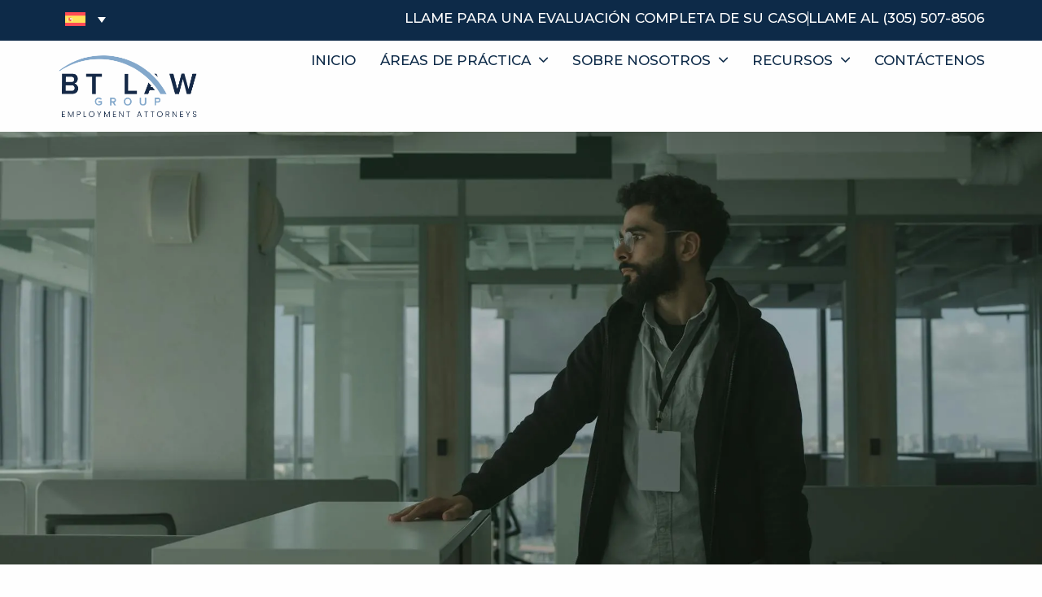

--- FILE ---
content_type: text/html; charset=UTF-8
request_url: https://btattorneys.com/es/areas-de-practica-de-derecho-laboral/despido-injusto/
body_size: 173199
content:
<!doctype html> <html lang="es-ES"> <head><script>if(navigator.userAgent.match(/MSIE|Internet Explorer/i)||navigator.userAgent.match(/Trident\/7\..*?rv:11/i)){let e=document.location.href;if(!e.match(/[?&]nonitro/)){if(e.indexOf("?")==-1){if(e.indexOf("#")==-1){document.location.href=e+"?nonitro=1"}else{document.location.href=e.replace("#","?nonitro=1#")}}else{if(e.indexOf("#")==-1){document.location.href=e+"&nonitro=1"}else{document.location.href=e.replace("#","&nonitro=1#")}}}}</script><link rel="preconnect" href="https://www.googletagmanager.com" /><link rel="preconnect" href="https://cdn-ilegjia.nitrocdn.com" /><meta charset="UTF-8" /><meta name="viewport" content="width=device-width, initial-scale=1" /><title>Abogado de Despido Injustificado en Miami / Abogados para Empleados Despedidos Injustamente</title><meta name="dc.title" content="Abogado de Despido Injustificado en Miami / Abogados para Empleados Despedidos Injustamente" /><meta name="dc.description" content="Un equipo de abogados de despido injustificado en Miami altamente capacitados y con años de experiencia. Nuestra firma se enorgullece de su historial comprobado de resultados y reputación. Llame a BT Law Group, sus Abogados para Empleados Despedidos Injustamente." /><meta name="dc.relation" content="https://btattorneys.com/es/areas-de-practica-de-derecho-laboral/despido-injusto/" /><meta name="dc.source" content="https://btattorneys.com/es/" /><meta name="dc.language" content="es_ES" /><meta name="description" content="Un equipo de abogados de despido injustificado en Miami altamente capacitados y con años de experiencia. Nuestra firma se enorgullece de su historial comprobado de resultados y reputación. Llame a BT Law Group, sus Abogados para Empleados Despedidos Injustamente." /><meta name="robots" content="index, follow, max-snippet:-1, max-image-preview:large, max-video-preview:-1" /><meta property="og:url" content="https://btattorneys.com/es/areas-de-practica-de-derecho-laboral/despido-injusto/" /><meta property="og:site_name" content="BT Law Group, PLLC" /><meta property="og:locale" content="es_ES" /><meta property="og:locale:alternate" content="en_US" /><meta property="og:type" content="article" /><meta property="article:author" content="" /><meta property="article:publisher" content="" /><meta property="og:title" content="Abogado de Despido Injustificado en Miami / Abogados para Empleados Despedidos Injustamente" /><meta property="og:description" content="Un equipo de abogados de despido injustificado en Miami altamente capacitados y con años de experiencia. Nuestra firma se enorgullece de su historial comprobado de resultados y reputación. Llame a BT Law Group, sus Abogados para Empleados Despedidos Injustamente." /><meta property="og:image" content="https://btattorneys.com/wp-content/uploads/2025/11/Miami-Employment-Law-Firm.png" /><meta property="og:image:secure_url" content="https://btattorneys.com/wp-content/uploads/2025/11/Miami-Employment-Law-Firm.png" /><meta property="og:image:width" content="756" /><meta property="og:image:height" content="400" /><meta property="fb:pages" content="" /><meta property="fb:admins" content="" /><meta property="fb:app_id" content="" /><meta name="twitter:card" content="summary" /><meta name="twitter:site" content="" /><meta name="twitter:creator" content="" /><meta name="twitter:title" content="Abogado de Despido Injustificado en Miami / Abogados para Empleados Despedidos Injustamente" /><meta name="twitter:description" content="Un equipo de abogados de despido injustificado en Miami altamente capacitados y con años de experiencia. Nuestra firma se enorgullece de su historial comprobado de resultados y reputación. Llame a BT Law Group, sus Abogados para Empleados Despedidos Injustamente." /><meta name="twitter:image" content="https://btattorneys.com/wp-content/uploads/2025/11/Miami-Employment-Law-Firm.png" /><meta name="generator" content="WordPress 6.9" /><meta name="generator" content="WPML ver:4.8.6 stt:1,2;" /><meta name="generator" content="Elementor 3.34.1; features: e_font_icon_svg, additional_custom_breakpoints; settings: css_print_method-external, google_font-enabled, font_display-swap" /><meta name="msapplication-TileImage" content="https://btattorneys.com/wp-content/uploads/2025/11/cropped-BT-LAW-GROUP-Favicon-270x270.png" /><meta name="generator" content="NitroPack" /><script>var NPSH,NitroScrollHelper;NPSH=NitroScrollHelper=function(){let e=null;const o=window.sessionStorage.getItem("nitroScrollPos");function t(){let e=JSON.parse(window.sessionStorage.getItem("nitroScrollPos"))||{};if(typeof e!=="object"){e={}}e[document.URL]=window.scrollY;window.sessionStorage.setItem("nitroScrollPos",JSON.stringify(e))}window.addEventListener("scroll",function(){if(e!==null){clearTimeout(e)}e=setTimeout(t,200)},{passive:true});let r={};r.getScrollPos=()=>{if(!o){return 0}const e=JSON.parse(o);return e[document.URL]||0};r.isScrolled=()=>{return r.getScrollPos()>document.documentElement.clientHeight*.5};return r}();</script><script>(function(){var a=false;var e=document.documentElement.classList;var i=navigator.userAgent.toLowerCase();var n=["android","iphone","ipad"];var r=n.length;var o;var d=null;for(var t=0;t<r;t++){o=n[t];if(i.indexOf(o)>-1)d=o;if(e.contains(o)){a=true;e.remove(o)}}if(a&&d){e.add(d);if(d=="iphone"||d=="ipad"){e.add("ios")}}})();</script><script type="text/worker" id="nitro-web-worker">var preloadRequests=0;var remainingCount={};var baseURI="";self.onmessage=function(e){switch(e.data.cmd){case"RESOURCE_PRELOAD":var o=e.data.requestId;remainingCount[o]=0;e.data.resources.forEach(function(e){preload(e,function(o){return function(){console.log(o+" DONE: "+e);if(--remainingCount[o]==0){self.postMessage({cmd:"RESOURCE_PRELOAD",requestId:o})}}}(o));remainingCount[o]++});break;case"SET_BASEURI":baseURI=e.data.uri;break}};async function preload(e,o){if(typeof URL!=="undefined"&&baseURI){try{var a=new URL(e,baseURI);e=a.href}catch(e){console.log("Worker error: "+e.message)}}console.log("Preloading "+e);try{var n=new Request(e,{mode:"no-cors",redirect:"follow"});await fetch(n);o()}catch(a){console.log(a);var r=new XMLHttpRequest;r.responseType="blob";r.onload=o;r.onerror=o;r.open("GET",e,true);r.send()}}</script><script id="nprl">(()=>{if(window.NPRL!=undefined)return;(function(e){var t=e.prototype;t.after||(t.after=function(){var e,t=arguments,n=t.length,r=0,i=this,o=i.parentNode,a=Node,c=String,u=document;if(o!==null){while(r<n){(e=t[r])instanceof a?(i=i.nextSibling)!==null?o.insertBefore(e,i):o.appendChild(e):o.appendChild(u.createTextNode(c(e)));++r}}})})(Element);var e,t;e=t=function(){var t=false;var r=window.URL||window.webkitURL;var i=true;var o=true;var a=2;var c=null;var u=null;var d=true;var s=window.nitroGtmExcludes!=undefined;var l=s?JSON.parse(atob(window.nitroGtmExcludes)).map(e=>new RegExp(e)):[];var f;var m;var v=null;var p=null;var g=null;var h={touch:["touchmove","touchend"],default:["mousemove","click","keydown","wheel"]};var E=true;var y=[];var w=false;var b=[];var S=0;var N=0;var L=false;var T=0;var R=null;var O=false;var A=false;var C=false;var P=[];var I=[];var M=[];var k=[];var x=false;var _={};var j=new Map;var B="noModule"in HTMLScriptElement.prototype;var q=requestAnimationFrame||mozRequestAnimationFrame||webkitRequestAnimationFrame||msRequestAnimationFrame;const D="gtm.js?id=";function H(e,t){if(!_[e]){_[e]=[]}_[e].push(t)}function U(e,t){if(_[e]){var n=0,r=_[e];for(var n=0;n<r.length;n++){r[n].call(this,t)}}}function Y(){(function(e,t){var r=null;var i=function(e){r(e)};var o=null;var a={};var c=null;var u=null;var d=0;e.addEventListener(t,function(r){if(["load","DOMContentLoaded"].indexOf(t)!=-1){if(u){Q(function(){e.triggerNitroEvent(t)})}c=true}else if(t=="readystatechange"){d++;n.ogReadyState=d==1?"interactive":"complete";if(u&&u>=d){n.documentReadyState=n.ogReadyState;Q(function(){e.triggerNitroEvent(t)})}}});e.addEventListener(t+"Nitro",function(e){if(["load","DOMContentLoaded"].indexOf(t)!=-1){if(!c){e.preventDefault();e.stopImmediatePropagation()}else{}u=true}else if(t=="readystatechange"){u=n.documentReadyState=="interactive"?1:2;if(d<u){e.preventDefault();e.stopImmediatePropagation()}}});switch(t){case"load":o="onload";break;case"readystatechange":o="onreadystatechange";break;case"pageshow":o="onpageshow";break;default:o=null;break}if(o){Object.defineProperty(e,o,{get:function(){return r},set:function(n){if(typeof n!=="function"){r=null;e.removeEventListener(t+"Nitro",i)}else{if(!r){e.addEventListener(t+"Nitro",i)}r=n}}})}Object.defineProperty(e,"addEventListener"+t,{value:function(r){if(r!=t||!n.startedScriptLoading||document.currentScript&&document.currentScript.hasAttribute("nitro-exclude")){}else{arguments[0]+="Nitro"}e.ogAddEventListener.apply(e,arguments);a[arguments[1]]=arguments[0]}});Object.defineProperty(e,"removeEventListener"+t,{value:function(t){var n=a[arguments[1]];arguments[0]=n;e.ogRemoveEventListener.apply(e,arguments)}});Object.defineProperty(e,"triggerNitroEvent"+t,{value:function(t,n){n=n||e;var r=new Event(t+"Nitro",{bubbles:true});r.isNitroPack=true;Object.defineProperty(r,"type",{get:function(){return t},set:function(){}});Object.defineProperty(r,"target",{get:function(){return n},set:function(){}});e.dispatchEvent(r)}});if(typeof e.triggerNitroEvent==="undefined"){(function(){var t=e.addEventListener;var n=e.removeEventListener;Object.defineProperty(e,"ogAddEventListener",{value:t});Object.defineProperty(e,"ogRemoveEventListener",{value:n});Object.defineProperty(e,"addEventListener",{value:function(n){var r="addEventListener"+n;if(typeof e[r]!=="undefined"){e[r].apply(e,arguments)}else{t.apply(e,arguments)}},writable:true});Object.defineProperty(e,"removeEventListener",{value:function(t){var r="removeEventListener"+t;if(typeof e[r]!=="undefined"){e[r].apply(e,arguments)}else{n.apply(e,arguments)}}});Object.defineProperty(e,"triggerNitroEvent",{value:function(t,n){var r="triggerNitroEvent"+t;if(typeof e[r]!=="undefined"){e[r].apply(e,arguments)}}})})()}}).apply(null,arguments)}Y(window,"load");Y(window,"pageshow");Y(window,"DOMContentLoaded");Y(document,"DOMContentLoaded");Y(document,"readystatechange");try{var F=new Worker(r.createObjectURL(new Blob([document.getElementById("nitro-web-worker").textContent],{type:"text/javascript"})))}catch(e){var F=new Worker("data:text/javascript;base64,"+btoa(document.getElementById("nitro-web-worker").textContent))}F.onmessage=function(e){if(e.data.cmd=="RESOURCE_PRELOAD"){U(e.data.requestId,e)}};if(typeof document.baseURI!=="undefined"){F.postMessage({cmd:"SET_BASEURI",uri:document.baseURI})}var G=function(e){if(--S==0){Q(K)}};var W=function(e){e.target.removeEventListener("load",W);e.target.removeEventListener("error",W);e.target.removeEventListener("nitroTimeout",W);if(e.type!="nitroTimeout"){clearTimeout(e.target.nitroTimeout)}if(--N==0&&S==0){Q(J)}};var X=function(e){var t=e.textContent;try{var n=r.createObjectURL(new Blob([t.replace(/^(?:<!--)?(.*?)(?:-->)?$/gm,"$1")],{type:"text/javascript"}))}catch(e){var n="data:text/javascript;base64,"+btoa(t.replace(/^(?:<!--)?(.*?)(?:-->)?$/gm,"$1"))}return n};var K=function(){n.documentReadyState="interactive";document.triggerNitroEvent("readystatechange");document.triggerNitroEvent("DOMContentLoaded");if(window.pageYOffset||window.pageXOffset){window.dispatchEvent(new Event("scroll"))}A=true;Q(function(){if(N==0){Q(J)}Q($)})};var J=function(){if(!A||O)return;O=true;R.disconnect();en();n.documentReadyState="complete";document.triggerNitroEvent("readystatechange");window.triggerNitroEvent("load",document);window.triggerNitroEvent("pageshow",document);if(window.pageYOffset||window.pageXOffset||location.hash){let e=typeof history.scrollRestoration!=="undefined"&&history.scrollRestoration=="auto";if(e&&typeof NPSH!=="undefined"&&NPSH.getScrollPos()>0&&window.pageYOffset>document.documentElement.clientHeight*.5){window.scrollTo(0,NPSH.getScrollPos())}else if(location.hash){try{let e=document.querySelector(location.hash);if(e){e.scrollIntoView()}}catch(e){}}}var e=null;if(a==1){e=eo}else{e=eu}Q(e)};var Q=function(e){setTimeout(e,0)};var V=function(e){if(e.type=="touchend"||e.type=="click"){g=e}};var $=function(){if(d&&g){setTimeout(function(e){return function(){var t=function(e,t,n){var r=new Event(e,{bubbles:true,cancelable:true});if(e=="click"){r.clientX=t;r.clientY=n}else{r.touches=[{clientX:t,clientY:n}]}return r};var n;if(e.type=="touchend"){var r=e.changedTouches[0];n=document.elementFromPoint(r.clientX,r.clientY);n.dispatchEvent(t("touchstart"),r.clientX,r.clientY);n.dispatchEvent(t("touchend"),r.clientX,r.clientY);n.dispatchEvent(t("click"),r.clientX,r.clientY)}else if(e.type=="click"){n=document.elementFromPoint(e.clientX,e.clientY);n.dispatchEvent(t("click"),e.clientX,e.clientY)}}}(g),150);g=null}};var z=function(e){if(e.tagName=="SCRIPT"&&!e.hasAttribute("data-nitro-for-id")&&!e.hasAttribute("nitro-document-write")||e.tagName=="IMG"&&(e.hasAttribute("src")||e.hasAttribute("srcset"))||e.tagName=="IFRAME"&&e.hasAttribute("src")||e.tagName=="LINK"&&e.hasAttribute("href")&&e.hasAttribute("rel")&&e.getAttribute("rel")=="stylesheet"){if(e.tagName==="IFRAME"&&e.src.indexOf("about:blank")>-1){return}var t="";switch(e.tagName){case"LINK":t=e.href;break;case"IMG":if(k.indexOf(e)>-1)return;t=e.srcset||e.src;break;default:t=e.src;break}var n=e.getAttribute("type");if(!t&&e.tagName!=="SCRIPT")return;if((e.tagName=="IMG"||e.tagName=="LINK")&&(t.indexOf("data:")===0||t.indexOf("blob:")===0))return;if(e.tagName=="SCRIPT"&&n&&n!=="text/javascript"&&n!=="application/javascript"){if(n!=="module"||!B)return}if(e.tagName==="SCRIPT"){if(k.indexOf(e)>-1)return;if(e.noModule&&B){return}let t=null;if(document.currentScript){if(document.currentScript.src&&document.currentScript.src.indexOf(D)>-1){t=document.currentScript}if(document.currentScript.hasAttribute("data-nitro-gtm-id")){e.setAttribute("data-nitro-gtm-id",document.currentScript.getAttribute("data-nitro-gtm-id"))}}else if(window.nitroCurrentScript){if(window.nitroCurrentScript.src&&window.nitroCurrentScript.src.indexOf(D)>-1){t=window.nitroCurrentScript}}if(t&&s){let n=false;for(const t of l){n=e.src?t.test(e.src):t.test(e.textContent);if(n){break}}if(!n){e.type="text/googletagmanagerscript";let n=t.hasAttribute("data-nitro-gtm-id")?t.getAttribute("data-nitro-gtm-id"):t.id;if(!j.has(n)){j.set(n,[])}let r=j.get(n);r.push(e);return}}if(!e.src){if(e.textContent.length>0){e.textContent+="\n;if(document.currentScript.nitroTimeout) {clearTimeout(document.currentScript.nitroTimeout);}; setTimeout(function() { this.dispatchEvent(new Event('load')); }.bind(document.currentScript), 0);"}else{return}}else{}k.push(e)}if(!e.hasOwnProperty("nitroTimeout")){N++;e.addEventListener("load",W,true);e.addEventListener("error",W,true);e.addEventListener("nitroTimeout",W,true);e.nitroTimeout=setTimeout(function(){console.log("Resource timed out",e);e.dispatchEvent(new Event("nitroTimeout"))},5e3)}}};var Z=function(e){if(e.hasOwnProperty("nitroTimeout")&&e.nitroTimeout){clearTimeout(e.nitroTimeout);e.nitroTimeout=null;e.dispatchEvent(new Event("nitroTimeout"))}};document.documentElement.addEventListener("load",function(e){if(e.target.tagName=="SCRIPT"||e.target.tagName=="IMG"){k.push(e.target)}},true);document.documentElement.addEventListener("error",function(e){if(e.target.tagName=="SCRIPT"||e.target.tagName=="IMG"){k.push(e.target)}},true);var ee=["appendChild","replaceChild","insertBefore","prepend","append","before","after","replaceWith","insertAdjacentElement"];var et=function(){if(s){window._nitro_setTimeout=window.setTimeout;window.setTimeout=function(e,t,...n){let r=document.currentScript||window.nitroCurrentScript;if(!r||r.src&&r.src.indexOf(D)==-1){return window._nitro_setTimeout.call(window,e,t,...n)}return window._nitro_setTimeout.call(window,function(e,t){return function(...n){window.nitroCurrentScript=e;t(...n)}}(r,e),t,...n)}}ee.forEach(function(e){HTMLElement.prototype["og"+e]=HTMLElement.prototype[e];HTMLElement.prototype[e]=function(...t){if(this.parentNode||this===document.documentElement){switch(e){case"replaceChild":case"insertBefore":t.pop();break;case"insertAdjacentElement":t.shift();break}t.forEach(function(e){if(!e)return;if(e.tagName=="SCRIPT"){z(e)}else{if(e.children&&e.children.length>0){e.querySelectorAll("script").forEach(z)}}})}return this["og"+e].apply(this,arguments)}})};var en=function(){if(s&&typeof window._nitro_setTimeout==="function"){window.setTimeout=window._nitro_setTimeout}ee.forEach(function(e){HTMLElement.prototype[e]=HTMLElement.prototype["og"+e]})};var er=async function(){if(o){ef(f);ef(V);if(v){clearTimeout(v);v=null}}if(T===1){L=true;return}else if(T===0){T=-1}n.startedScriptLoading=true;Object.defineProperty(document,"readyState",{get:function(){return n.documentReadyState},set:function(){}});var e=document.documentElement;var t={attributes:true,attributeFilter:["src"],childList:true,subtree:true};R=new MutationObserver(function(e,t){e.forEach(function(e){if(e.type=="childList"&&e.addedNodes.length>0){e.addedNodes.forEach(function(e){if(!document.documentElement.contains(e)){return}if(e.tagName=="IMG"||e.tagName=="IFRAME"||e.tagName=="LINK"){z(e)}})}if(e.type=="childList"&&e.removedNodes.length>0){e.removedNodes.forEach(function(e){if(e.tagName=="IFRAME"||e.tagName=="LINK"){Z(e)}})}if(e.type=="attributes"){var t=e.target;if(!document.documentElement.contains(t)){return}if(t.tagName=="IFRAME"||t.tagName=="LINK"||t.tagName=="IMG"||t.tagName=="SCRIPT"){z(t)}}})});R.observe(e,t);if(!s){et()}await Promise.all(P);var r=b.shift();var i=null;var a=false;while(r){var c;var u=JSON.parse(atob(r.meta));var d=u.delay;if(r.type=="inline"){var l=document.getElementById(r.id);if(l){l.remove()}else{r=b.shift();continue}c=X(l);if(c===false){r=b.shift();continue}}else{c=r.src}if(!a&&r.type!="inline"&&(typeof u.attributes.async!="undefined"||typeof u.attributes.defer!="undefined")){if(i===null){i=r}else if(i===r){a=true}if(!a){b.push(r);r=b.shift();continue}}var m=document.createElement("script");m.src=c;m.setAttribute("data-nitro-for-id",r.id);for(var p in u.attributes){try{if(u.attributes[p]===false){m.setAttribute(p,"")}else{m.setAttribute(p,u.attributes[p])}}catch(e){console.log("Error while setting script attribute",m,e)}}m.async=false;if(u.canonicalLink!=""&&Object.getOwnPropertyDescriptor(m,"src")?.configurable!==false){(e=>{Object.defineProperty(m,"src",{get:function(){return e.canonicalLink},set:function(){}})})(u)}if(d){setTimeout((function(e,t){var n=document.querySelector("[data-nitro-marker-id='"+t+"']");if(n){n.after(e)}else{document.head.appendChild(e)}}).bind(null,m,r.id),d)}else{m.addEventListener("load",G);m.addEventListener("error",G);if(!m.noModule||!B){S++}var g=document.querySelector("[data-nitro-marker-id='"+r.id+"']");if(g){Q(function(e,t){return function(){e.after(t)}}(g,m))}else{Q(function(e){return function(){document.head.appendChild(e)}}(m))}}r=b.shift()}};var ei=function(){var e=document.getElementById("nitro-deferred-styles");var t=document.createElement("div");t.innerHTML=e.textContent;return t};var eo=async function(e){isPreload=e&&e.type=="NitroPreload";if(!isPreload){T=-1;E=false;if(o){ef(f);ef(V);if(v){clearTimeout(v);v=null}}}if(w===false){var t=ei();let e=t.querySelectorAll('style,link[rel="stylesheet"]');w=e.length;if(w){let e=document.getElementById("nitro-deferred-styles-marker");e.replaceWith.apply(e,t.childNodes)}else if(isPreload){Q(ed)}else{es()}}else if(w===0&&!isPreload){es()}};var ea=function(){var e=ei();var t=e.childNodes;var n;var r=[];for(var i=0;i<t.length;i++){n=t[i];if(n.href){r.push(n.href)}}var o="css-preload";H(o,function(e){eo(new Event("NitroPreload"))});if(r.length){F.postMessage({cmd:"RESOURCE_PRELOAD",resources:r,requestId:o})}else{Q(function(){U(o)})}};var ec=function(){if(T===-1)return;T=1;var e=[];var t,n;for(var r=0;r<b.length;r++){t=b[r];if(t.type!="inline"){if(t.src){n=JSON.parse(atob(t.meta));if(n.delay)continue;if(n.attributes.type&&n.attributes.type=="module"&&!B)continue;e.push(t.src)}}}if(e.length){var i="js-preload";H(i,function(e){T=2;if(L){Q(er)}});F.postMessage({cmd:"RESOURCE_PRELOAD",resources:e,requestId:i})}};var eu=function(){while(I.length){style=I.shift();if(style.hasAttribute("nitropack-onload")){style.setAttribute("onload",style.getAttribute("nitropack-onload"));Q(function(e){return function(){e.dispatchEvent(new Event("load"))}}(style))}}while(M.length){style=M.shift();if(style.hasAttribute("nitropack-onerror")){style.setAttribute("onerror",style.getAttribute("nitropack-onerror"));Q(function(e){return function(){e.dispatchEvent(new Event("error"))}}(style))}}};var ed=function(){if(!x){if(i){Q(function(){var e=document.getElementById("nitro-critical-css");if(e){e.remove()}})}x=true;onStylesLoadEvent=new Event("NitroStylesLoaded");onStylesLoadEvent.isNitroPack=true;window.dispatchEvent(onStylesLoadEvent)}};var es=function(){if(a==2){Q(er)}else{eu()}};var el=function(e){m.forEach(function(t){document.addEventListener(t,e,true)})};var ef=function(e){m.forEach(function(t){document.removeEventListener(t,e,true)})};if(s){et()}return{setAutoRemoveCriticalCss:function(e){i=e},registerScript:function(e,t,n){b.push({type:"remote",src:e,id:t,meta:n})},registerInlineScript:function(e,t){b.push({type:"inline",id:e,meta:t})},registerStyle:function(e,t,n){y.push({href:e,rel:t,media:n})},onLoadStyle:function(e){I.push(e);if(w!==false&&--w==0){Q(ed);if(E){E=false}else{es()}}},onErrorStyle:function(e){M.push(e);if(w!==false&&--w==0){Q(ed);if(E){E=false}else{es()}}},loadJs:function(e,t){if(!e.src){var n=X(e);if(n!==false){e.src=n;e.textContent=""}}if(t){Q(function(e,t){return function(){e.after(t)}}(t,e))}else{Q(function(e){return function(){document.head.appendChild(e)}}(e))}},loadQueuedResources:async function(){window.dispatchEvent(new Event("NitroBootStart"));if(p){clearTimeout(p);p=null}window.removeEventListener("load",e.loadQueuedResources);f=a==1?er:eo;if(!o||g){Q(f)}else{if(navigator.userAgent.indexOf(" Edge/")==-1){ea();H("css-preload",ec)}el(f);if(u){if(c){v=setTimeout(f,c)}}else{}}},fontPreload:function(e){var t="critical-fonts";H(t,function(e){document.getElementById("nitro-critical-fonts").type="text/css"});F.postMessage({cmd:"RESOURCE_PRELOAD",resources:e,requestId:t})},boot:function(){if(t)return;t=true;C=typeof NPSH!=="undefined"&&NPSH.isScrolled();let n=document.prerendering;if(location.hash||C||n){o=false}m=h.default.concat(h.touch);p=setTimeout(e.loadQueuedResources,1500);el(V);if(C){e.loadQueuedResources()}else{window.addEventListener("load",e.loadQueuedResources)}},addPrerequisite:function(e){P.push(e)},getTagManagerNodes:function(e){if(!e)return j;return j.get(e)??[]}}}();var n,r;n=r=function(){var t=document.write;return{documentWrite:function(n,r){if(n&&n.hasAttribute("nitro-exclude")){return t.call(document,r)}var i=null;if(n.documentWriteContainer){i=n.documentWriteContainer}else{i=document.createElement("span");n.documentWriteContainer=i}var o=null;if(n){if(n.hasAttribute("data-nitro-for-id")){o=document.querySelector('template[data-nitro-marker-id="'+n.getAttribute("data-nitro-for-id")+'"]')}else{o=n}}i.innerHTML+=r;i.querySelectorAll("script").forEach(function(e){e.setAttribute("nitro-document-write","")});if(!i.parentNode){if(o){o.parentNode.insertBefore(i,o)}else{document.body.appendChild(i)}}var a=document.createElement("span");a.innerHTML=r;var c=a.querySelectorAll("script");if(c.length){c.forEach(function(t){var n=t.getAttributeNames();var r=document.createElement("script");n.forEach(function(e){r.setAttribute(e,t.getAttribute(e))});r.async=false;if(!t.src&&t.textContent){r.textContent=t.textContent}e.loadJs(r,o)})}},TrustLogo:function(e,t){var n=document.getElementById(e);var r=document.createElement("img");r.src=t;n.parentNode.insertBefore(r,n)},documentReadyState:"loading",ogReadyState:document.readyState,startedScriptLoading:false,loadScriptDelayed:function(e,t){setTimeout(function(){var t=document.createElement("script");t.src=e;document.head.appendChild(t)},t)}}}();document.write=function(e){n.documentWrite(document.currentScript,e)};document.writeln=function(e){n.documentWrite(document.currentScript,e+"\n")};window.NPRL=e;window.NitroResourceLoader=t;window.NPh=n;window.NitroPackHelper=r})();</script><template id="nitro-deferred-styles-marker"></template><style id="nitro-fonts">@font-face{font-family:"Montserrat";font-style:italic;font-weight:100;font-display:swap;src:url("https://fonts.gstatic.com/s/montserrat/v31/JTUQjIg1_i6t8kCHKm459WxRxC7m0dR9pBOi.woff2") format("woff2");unicode-range:U+0460-052F,U+1C80-1C8A,U+20B4,U+2DE0-2DFF,U+A640-A69F,U+FE2E-FE2F}@font-face{font-family:"Montserrat";font-style:italic;font-weight:100;font-display:swap;src:url("https://fonts.gstatic.com/s/montserrat/v31/JTUQjIg1_i6t8kCHKm459WxRzS7m0dR9pBOi.woff2") format("woff2");unicode-range:U+0301,U+0400-045F,U+0490-0491,U+04B0-04B1,U+2116}@font-face{font-family:"Montserrat";font-style:italic;font-weight:100;font-display:swap;src:url("https://fonts.gstatic.com/s/montserrat/v31/JTUQjIg1_i6t8kCHKm459WxRxi7m0dR9pBOi.woff2") format("woff2");unicode-range:U+0102-0103,U+0110-0111,U+0128-0129,U+0168-0169,U+01A0-01A1,U+01AF-01B0,U+0300-0301,U+0303-0304,U+0308-0309,U+0323,U+0329,U+1EA0-1EF9,U+20AB}@font-face{font-family:"Montserrat";font-style:italic;font-weight:100;font-display:swap;src:url("https://fonts.gstatic.com/s/montserrat/v31/JTUQjIg1_i6t8kCHKm459WxRxy7m0dR9pBOi.woff2") format("woff2");unicode-range:U+0100-02BA,U+02BD-02C5,U+02C7-02CC,U+02CE-02D7,U+02DD-02FF,U+0304,U+0308,U+0329,U+1D00-1DBF,U+1E00-1E9F,U+1EF2-1EFF,U+2020,U+20A0-20AB,U+20AD-20C0,U+2113,U+2C60-2C7F,U+A720-A7FF}@font-face{font-family:"Montserrat";font-style:italic;font-weight:100;font-display:swap;src:url("https://fonts.gstatic.com/s/montserrat/v31/JTUQjIg1_i6t8kCHKm459WxRyS7m0dR9pA.woff2") format("woff2");unicode-range:U+0000-00FF,U+0131,U+0152-0153,U+02BB-02BC,U+02C6,U+02DA,U+02DC,U+0304,U+0308,U+0329,U+2000-206F,U+20AC,U+2122,U+2191,U+2193,U+2212,U+2215,U+FEFF,U+FFFD}@font-face{font-family:"Montserrat";font-style:italic;font-weight:200;font-display:swap;src:url("https://fonts.gstatic.com/s/montserrat/v31/JTUQjIg1_i6t8kCHKm459WxRxC7m0dR9pBOi.woff2") format("woff2");unicode-range:U+0460-052F,U+1C80-1C8A,U+20B4,U+2DE0-2DFF,U+A640-A69F,U+FE2E-FE2F}@font-face{font-family:"Montserrat";font-style:italic;font-weight:200;font-display:swap;src:url("https://fonts.gstatic.com/s/montserrat/v31/JTUQjIg1_i6t8kCHKm459WxRzS7m0dR9pBOi.woff2") format("woff2");unicode-range:U+0301,U+0400-045F,U+0490-0491,U+04B0-04B1,U+2116}@font-face{font-family:"Montserrat";font-style:italic;font-weight:200;font-display:swap;src:url("https://fonts.gstatic.com/s/montserrat/v31/JTUQjIg1_i6t8kCHKm459WxRxi7m0dR9pBOi.woff2") format("woff2");unicode-range:U+0102-0103,U+0110-0111,U+0128-0129,U+0168-0169,U+01A0-01A1,U+01AF-01B0,U+0300-0301,U+0303-0304,U+0308-0309,U+0323,U+0329,U+1EA0-1EF9,U+20AB}@font-face{font-family:"Montserrat";font-style:italic;font-weight:200;font-display:swap;src:url("https://fonts.gstatic.com/s/montserrat/v31/JTUQjIg1_i6t8kCHKm459WxRxy7m0dR9pBOi.woff2") format("woff2");unicode-range:U+0100-02BA,U+02BD-02C5,U+02C7-02CC,U+02CE-02D7,U+02DD-02FF,U+0304,U+0308,U+0329,U+1D00-1DBF,U+1E00-1E9F,U+1EF2-1EFF,U+2020,U+20A0-20AB,U+20AD-20C0,U+2113,U+2C60-2C7F,U+A720-A7FF}@font-face{font-family:"Montserrat";font-style:italic;font-weight:200;font-display:swap;src:url("https://fonts.gstatic.com/s/montserrat/v31/JTUQjIg1_i6t8kCHKm459WxRyS7m0dR9pA.woff2") format("woff2");unicode-range:U+0000-00FF,U+0131,U+0152-0153,U+02BB-02BC,U+02C6,U+02DA,U+02DC,U+0304,U+0308,U+0329,U+2000-206F,U+20AC,U+2122,U+2191,U+2193,U+2212,U+2215,U+FEFF,U+FFFD}@font-face{font-family:"Montserrat";font-style:italic;font-weight:300;font-display:swap;src:url("https://fonts.gstatic.com/s/montserrat/v31/JTUQjIg1_i6t8kCHKm459WxRxC7m0dR9pBOi.woff2") format("woff2");unicode-range:U+0460-052F,U+1C80-1C8A,U+20B4,U+2DE0-2DFF,U+A640-A69F,U+FE2E-FE2F}@font-face{font-family:"Montserrat";font-style:italic;font-weight:300;font-display:swap;src:url("https://fonts.gstatic.com/s/montserrat/v31/JTUQjIg1_i6t8kCHKm459WxRzS7m0dR9pBOi.woff2") format("woff2");unicode-range:U+0301,U+0400-045F,U+0490-0491,U+04B0-04B1,U+2116}@font-face{font-family:"Montserrat";font-style:italic;font-weight:300;font-display:swap;src:url("https://fonts.gstatic.com/s/montserrat/v31/JTUQjIg1_i6t8kCHKm459WxRxi7m0dR9pBOi.woff2") format("woff2");unicode-range:U+0102-0103,U+0110-0111,U+0128-0129,U+0168-0169,U+01A0-01A1,U+01AF-01B0,U+0300-0301,U+0303-0304,U+0308-0309,U+0323,U+0329,U+1EA0-1EF9,U+20AB}@font-face{font-family:"Montserrat";font-style:italic;font-weight:300;font-display:swap;src:url("https://fonts.gstatic.com/s/montserrat/v31/JTUQjIg1_i6t8kCHKm459WxRxy7m0dR9pBOi.woff2") format("woff2");unicode-range:U+0100-02BA,U+02BD-02C5,U+02C7-02CC,U+02CE-02D7,U+02DD-02FF,U+0304,U+0308,U+0329,U+1D00-1DBF,U+1E00-1E9F,U+1EF2-1EFF,U+2020,U+20A0-20AB,U+20AD-20C0,U+2113,U+2C60-2C7F,U+A720-A7FF}@font-face{font-family:"Montserrat";font-style:italic;font-weight:300;font-display:swap;src:url("https://fonts.gstatic.com/s/montserrat/v31/JTUQjIg1_i6t8kCHKm459WxRyS7m0dR9pA.woff2") format("woff2");unicode-range:U+0000-00FF,U+0131,U+0152-0153,U+02BB-02BC,U+02C6,U+02DA,U+02DC,U+0304,U+0308,U+0329,U+2000-206F,U+20AC,U+2122,U+2191,U+2193,U+2212,U+2215,U+FEFF,U+FFFD}@font-face{font-family:"Montserrat";font-style:italic;font-weight:400;font-display:swap;src:url("https://fonts.gstatic.com/s/montserrat/v31/JTUQjIg1_i6t8kCHKm459WxRxC7m0dR9pBOi.woff2") format("woff2");unicode-range:U+0460-052F,U+1C80-1C8A,U+20B4,U+2DE0-2DFF,U+A640-A69F,U+FE2E-FE2F}@font-face{font-family:"Montserrat";font-style:italic;font-weight:400;font-display:swap;src:url("https://fonts.gstatic.com/s/montserrat/v31/JTUQjIg1_i6t8kCHKm459WxRzS7m0dR9pBOi.woff2") format("woff2");unicode-range:U+0301,U+0400-045F,U+0490-0491,U+04B0-04B1,U+2116}@font-face{font-family:"Montserrat";font-style:italic;font-weight:400;font-display:swap;src:url("https://fonts.gstatic.com/s/montserrat/v31/JTUQjIg1_i6t8kCHKm459WxRxi7m0dR9pBOi.woff2") format("woff2");unicode-range:U+0102-0103,U+0110-0111,U+0128-0129,U+0168-0169,U+01A0-01A1,U+01AF-01B0,U+0300-0301,U+0303-0304,U+0308-0309,U+0323,U+0329,U+1EA0-1EF9,U+20AB}@font-face{font-family:"Montserrat";font-style:italic;font-weight:400;font-display:swap;src:url("https://fonts.gstatic.com/s/montserrat/v31/JTUQjIg1_i6t8kCHKm459WxRxy7m0dR9pBOi.woff2") format("woff2");unicode-range:U+0100-02BA,U+02BD-02C5,U+02C7-02CC,U+02CE-02D7,U+02DD-02FF,U+0304,U+0308,U+0329,U+1D00-1DBF,U+1E00-1E9F,U+1EF2-1EFF,U+2020,U+20A0-20AB,U+20AD-20C0,U+2113,U+2C60-2C7F,U+A720-A7FF}@font-face{font-family:"Montserrat";font-style:italic;font-weight:400;font-display:swap;src:url("https://fonts.gstatic.com/s/montserrat/v31/JTUQjIg1_i6t8kCHKm459WxRyS7m0dR9pA.woff2") format("woff2");unicode-range:U+0000-00FF,U+0131,U+0152-0153,U+02BB-02BC,U+02C6,U+02DA,U+02DC,U+0304,U+0308,U+0329,U+2000-206F,U+20AC,U+2122,U+2191,U+2193,U+2212,U+2215,U+FEFF,U+FFFD}@font-face{font-family:"Montserrat";font-style:italic;font-weight:500;font-display:swap;src:url("https://fonts.gstatic.com/s/montserrat/v31/JTUQjIg1_i6t8kCHKm459WxRxC7m0dR9pBOi.woff2") format("woff2");unicode-range:U+0460-052F,U+1C80-1C8A,U+20B4,U+2DE0-2DFF,U+A640-A69F,U+FE2E-FE2F}@font-face{font-family:"Montserrat";font-style:italic;font-weight:500;font-display:swap;src:url("https://fonts.gstatic.com/s/montserrat/v31/JTUQjIg1_i6t8kCHKm459WxRzS7m0dR9pBOi.woff2") format("woff2");unicode-range:U+0301,U+0400-045F,U+0490-0491,U+04B0-04B1,U+2116}@font-face{font-family:"Montserrat";font-style:italic;font-weight:500;font-display:swap;src:url("https://fonts.gstatic.com/s/montserrat/v31/JTUQjIg1_i6t8kCHKm459WxRxi7m0dR9pBOi.woff2") format("woff2");unicode-range:U+0102-0103,U+0110-0111,U+0128-0129,U+0168-0169,U+01A0-01A1,U+01AF-01B0,U+0300-0301,U+0303-0304,U+0308-0309,U+0323,U+0329,U+1EA0-1EF9,U+20AB}@font-face{font-family:"Montserrat";font-style:italic;font-weight:500;font-display:swap;src:url("https://fonts.gstatic.com/s/montserrat/v31/JTUQjIg1_i6t8kCHKm459WxRxy7m0dR9pBOi.woff2") format("woff2");unicode-range:U+0100-02BA,U+02BD-02C5,U+02C7-02CC,U+02CE-02D7,U+02DD-02FF,U+0304,U+0308,U+0329,U+1D00-1DBF,U+1E00-1E9F,U+1EF2-1EFF,U+2020,U+20A0-20AB,U+20AD-20C0,U+2113,U+2C60-2C7F,U+A720-A7FF}@font-face{font-family:"Montserrat";font-style:italic;font-weight:500;font-display:swap;src:url("https://fonts.gstatic.com/s/montserrat/v31/JTUQjIg1_i6t8kCHKm459WxRyS7m0dR9pA.woff2") format("woff2");unicode-range:U+0000-00FF,U+0131,U+0152-0153,U+02BB-02BC,U+02C6,U+02DA,U+02DC,U+0304,U+0308,U+0329,U+2000-206F,U+20AC,U+2122,U+2191,U+2193,U+2212,U+2215,U+FEFF,U+FFFD}@font-face{font-family:"Montserrat";font-style:italic;font-weight:600;font-display:swap;src:url("https://fonts.gstatic.com/s/montserrat/v31/JTUQjIg1_i6t8kCHKm459WxRxC7m0dR9pBOi.woff2") format("woff2");unicode-range:U+0460-052F,U+1C80-1C8A,U+20B4,U+2DE0-2DFF,U+A640-A69F,U+FE2E-FE2F}@font-face{font-family:"Montserrat";font-style:italic;font-weight:600;font-display:swap;src:url("https://fonts.gstatic.com/s/montserrat/v31/JTUQjIg1_i6t8kCHKm459WxRzS7m0dR9pBOi.woff2") format("woff2");unicode-range:U+0301,U+0400-045F,U+0490-0491,U+04B0-04B1,U+2116}@font-face{font-family:"Montserrat";font-style:italic;font-weight:600;font-display:swap;src:url("https://fonts.gstatic.com/s/montserrat/v31/JTUQjIg1_i6t8kCHKm459WxRxi7m0dR9pBOi.woff2") format("woff2");unicode-range:U+0102-0103,U+0110-0111,U+0128-0129,U+0168-0169,U+01A0-01A1,U+01AF-01B0,U+0300-0301,U+0303-0304,U+0308-0309,U+0323,U+0329,U+1EA0-1EF9,U+20AB}@font-face{font-family:"Montserrat";font-style:italic;font-weight:600;font-display:swap;src:url("https://fonts.gstatic.com/s/montserrat/v31/JTUQjIg1_i6t8kCHKm459WxRxy7m0dR9pBOi.woff2") format("woff2");unicode-range:U+0100-02BA,U+02BD-02C5,U+02C7-02CC,U+02CE-02D7,U+02DD-02FF,U+0304,U+0308,U+0329,U+1D00-1DBF,U+1E00-1E9F,U+1EF2-1EFF,U+2020,U+20A0-20AB,U+20AD-20C0,U+2113,U+2C60-2C7F,U+A720-A7FF}@font-face{font-family:"Montserrat";font-style:italic;font-weight:600;font-display:swap;src:url("https://fonts.gstatic.com/s/montserrat/v31/JTUQjIg1_i6t8kCHKm459WxRyS7m0dR9pA.woff2") format("woff2");unicode-range:U+0000-00FF,U+0131,U+0152-0153,U+02BB-02BC,U+02C6,U+02DA,U+02DC,U+0304,U+0308,U+0329,U+2000-206F,U+20AC,U+2122,U+2191,U+2193,U+2212,U+2215,U+FEFF,U+FFFD}@font-face{font-family:"Montserrat";font-style:italic;font-weight:700;font-display:swap;src:url("https://fonts.gstatic.com/s/montserrat/v31/JTUQjIg1_i6t8kCHKm459WxRxC7m0dR9pBOi.woff2") format("woff2");unicode-range:U+0460-052F,U+1C80-1C8A,U+20B4,U+2DE0-2DFF,U+A640-A69F,U+FE2E-FE2F}@font-face{font-family:"Montserrat";font-style:italic;font-weight:700;font-display:swap;src:url("https://fonts.gstatic.com/s/montserrat/v31/JTUQjIg1_i6t8kCHKm459WxRzS7m0dR9pBOi.woff2") format("woff2");unicode-range:U+0301,U+0400-045F,U+0490-0491,U+04B0-04B1,U+2116}@font-face{font-family:"Montserrat";font-style:italic;font-weight:700;font-display:swap;src:url("https://fonts.gstatic.com/s/montserrat/v31/JTUQjIg1_i6t8kCHKm459WxRxi7m0dR9pBOi.woff2") format("woff2");unicode-range:U+0102-0103,U+0110-0111,U+0128-0129,U+0168-0169,U+01A0-01A1,U+01AF-01B0,U+0300-0301,U+0303-0304,U+0308-0309,U+0323,U+0329,U+1EA0-1EF9,U+20AB}@font-face{font-family:"Montserrat";font-style:italic;font-weight:700;font-display:swap;src:url("https://fonts.gstatic.com/s/montserrat/v31/JTUQjIg1_i6t8kCHKm459WxRxy7m0dR9pBOi.woff2") format("woff2");unicode-range:U+0100-02BA,U+02BD-02C5,U+02C7-02CC,U+02CE-02D7,U+02DD-02FF,U+0304,U+0308,U+0329,U+1D00-1DBF,U+1E00-1E9F,U+1EF2-1EFF,U+2020,U+20A0-20AB,U+20AD-20C0,U+2113,U+2C60-2C7F,U+A720-A7FF}@font-face{font-family:"Montserrat";font-style:italic;font-weight:700;font-display:swap;src:url("https://fonts.gstatic.com/s/montserrat/v31/JTUQjIg1_i6t8kCHKm459WxRyS7m0dR9pA.woff2") format("woff2");unicode-range:U+0000-00FF,U+0131,U+0152-0153,U+02BB-02BC,U+02C6,U+02DA,U+02DC,U+0304,U+0308,U+0329,U+2000-206F,U+20AC,U+2122,U+2191,U+2193,U+2212,U+2215,U+FEFF,U+FFFD}@font-face{font-family:"Montserrat";font-style:italic;font-weight:800;font-display:swap;src:url("https://fonts.gstatic.com/s/montserrat/v31/JTUQjIg1_i6t8kCHKm459WxRxC7m0dR9pBOi.woff2") format("woff2");unicode-range:U+0460-052F,U+1C80-1C8A,U+20B4,U+2DE0-2DFF,U+A640-A69F,U+FE2E-FE2F}@font-face{font-family:"Montserrat";font-style:italic;font-weight:800;font-display:swap;src:url("https://fonts.gstatic.com/s/montserrat/v31/JTUQjIg1_i6t8kCHKm459WxRzS7m0dR9pBOi.woff2") format("woff2");unicode-range:U+0301,U+0400-045F,U+0490-0491,U+04B0-04B1,U+2116}@font-face{font-family:"Montserrat";font-style:italic;font-weight:800;font-display:swap;src:url("https://fonts.gstatic.com/s/montserrat/v31/JTUQjIg1_i6t8kCHKm459WxRxi7m0dR9pBOi.woff2") format("woff2");unicode-range:U+0102-0103,U+0110-0111,U+0128-0129,U+0168-0169,U+01A0-01A1,U+01AF-01B0,U+0300-0301,U+0303-0304,U+0308-0309,U+0323,U+0329,U+1EA0-1EF9,U+20AB}@font-face{font-family:"Montserrat";font-style:italic;font-weight:800;font-display:swap;src:url("https://fonts.gstatic.com/s/montserrat/v31/JTUQjIg1_i6t8kCHKm459WxRxy7m0dR9pBOi.woff2") format("woff2");unicode-range:U+0100-02BA,U+02BD-02C5,U+02C7-02CC,U+02CE-02D7,U+02DD-02FF,U+0304,U+0308,U+0329,U+1D00-1DBF,U+1E00-1E9F,U+1EF2-1EFF,U+2020,U+20A0-20AB,U+20AD-20C0,U+2113,U+2C60-2C7F,U+A720-A7FF}@font-face{font-family:"Montserrat";font-style:italic;font-weight:800;font-display:swap;src:url("https://fonts.gstatic.com/s/montserrat/v31/JTUQjIg1_i6t8kCHKm459WxRyS7m0dR9pA.woff2") format("woff2");unicode-range:U+0000-00FF,U+0131,U+0152-0153,U+02BB-02BC,U+02C6,U+02DA,U+02DC,U+0304,U+0308,U+0329,U+2000-206F,U+20AC,U+2122,U+2191,U+2193,U+2212,U+2215,U+FEFF,U+FFFD}@font-face{font-family:"Montserrat";font-style:italic;font-weight:900;font-display:swap;src:url("https://fonts.gstatic.com/s/montserrat/v31/JTUQjIg1_i6t8kCHKm459WxRxC7m0dR9pBOi.woff2") format("woff2");unicode-range:U+0460-052F,U+1C80-1C8A,U+20B4,U+2DE0-2DFF,U+A640-A69F,U+FE2E-FE2F}@font-face{font-family:"Montserrat";font-style:italic;font-weight:900;font-display:swap;src:url("https://fonts.gstatic.com/s/montserrat/v31/JTUQjIg1_i6t8kCHKm459WxRzS7m0dR9pBOi.woff2") format("woff2");unicode-range:U+0301,U+0400-045F,U+0490-0491,U+04B0-04B1,U+2116}@font-face{font-family:"Montserrat";font-style:italic;font-weight:900;font-display:swap;src:url("https://fonts.gstatic.com/s/montserrat/v31/JTUQjIg1_i6t8kCHKm459WxRxi7m0dR9pBOi.woff2") format("woff2");unicode-range:U+0102-0103,U+0110-0111,U+0128-0129,U+0168-0169,U+01A0-01A1,U+01AF-01B0,U+0300-0301,U+0303-0304,U+0308-0309,U+0323,U+0329,U+1EA0-1EF9,U+20AB}@font-face{font-family:"Montserrat";font-style:italic;font-weight:900;font-display:swap;src:url("https://fonts.gstatic.com/s/montserrat/v31/JTUQjIg1_i6t8kCHKm459WxRxy7m0dR9pBOi.woff2") format("woff2");unicode-range:U+0100-02BA,U+02BD-02C5,U+02C7-02CC,U+02CE-02D7,U+02DD-02FF,U+0304,U+0308,U+0329,U+1D00-1DBF,U+1E00-1E9F,U+1EF2-1EFF,U+2020,U+20A0-20AB,U+20AD-20C0,U+2113,U+2C60-2C7F,U+A720-A7FF}@font-face{font-family:"Montserrat";font-style:italic;font-weight:900;font-display:swap;src:url("https://fonts.gstatic.com/s/montserrat/v31/JTUQjIg1_i6t8kCHKm459WxRyS7m0dR9pA.woff2") format("woff2");unicode-range:U+0000-00FF,U+0131,U+0152-0153,U+02BB-02BC,U+02C6,U+02DA,U+02DC,U+0304,U+0308,U+0329,U+2000-206F,U+20AC,U+2122,U+2191,U+2193,U+2212,U+2215,U+FEFF,U+FFFD}@font-face{font-family:"Montserrat";font-style:normal;font-weight:100;font-display:swap;src:url("https://fonts.gstatic.com/s/montserrat/v31/JTUSjIg1_i6t8kCHKm459WRhyyTh89ZNpQ.woff2") format("woff2");unicode-range:U+0460-052F,U+1C80-1C8A,U+20B4,U+2DE0-2DFF,U+A640-A69F,U+FE2E-FE2F}@font-face{font-family:"Montserrat";font-style:normal;font-weight:100;font-display:swap;src:url("https://fonts.gstatic.com/s/montserrat/v31/JTUSjIg1_i6t8kCHKm459W1hyyTh89ZNpQ.woff2") format("woff2");unicode-range:U+0301,U+0400-045F,U+0490-0491,U+04B0-04B1,U+2116}@font-face{font-family:"Montserrat";font-style:normal;font-weight:100;font-display:swap;src:url("https://fonts.gstatic.com/s/montserrat/v31/JTUSjIg1_i6t8kCHKm459WZhyyTh89ZNpQ.woff2") format("woff2");unicode-range:U+0102-0103,U+0110-0111,U+0128-0129,U+0168-0169,U+01A0-01A1,U+01AF-01B0,U+0300-0301,U+0303-0304,U+0308-0309,U+0323,U+0329,U+1EA0-1EF9,U+20AB}@font-face{font-family:"Montserrat";font-style:normal;font-weight:100;font-display:swap;src:url("https://fonts.gstatic.com/s/montserrat/v31/JTUSjIg1_i6t8kCHKm459WdhyyTh89ZNpQ.woff2") format("woff2");unicode-range:U+0100-02BA,U+02BD-02C5,U+02C7-02CC,U+02CE-02D7,U+02DD-02FF,U+0304,U+0308,U+0329,U+1D00-1DBF,U+1E00-1E9F,U+1EF2-1EFF,U+2020,U+20A0-20AB,U+20AD-20C0,U+2113,U+2C60-2C7F,U+A720-A7FF}@font-face{font-family:"Montserrat";font-style:normal;font-weight:100;font-display:swap;src:url("https://fonts.gstatic.com/s/montserrat/v31/JTUSjIg1_i6t8kCHKm459WlhyyTh89Y.woff2") format("woff2");unicode-range:U+0000-00FF,U+0131,U+0152-0153,U+02BB-02BC,U+02C6,U+02DA,U+02DC,U+0304,U+0308,U+0329,U+2000-206F,U+20AC,U+2122,U+2191,U+2193,U+2212,U+2215,U+FEFF,U+FFFD}@font-face{font-family:"Montserrat";font-style:normal;font-weight:200;font-display:swap;src:url("https://fonts.gstatic.com/s/montserrat/v31/JTUSjIg1_i6t8kCHKm459WRhyyTh89ZNpQ.woff2") format("woff2");unicode-range:U+0460-052F,U+1C80-1C8A,U+20B4,U+2DE0-2DFF,U+A640-A69F,U+FE2E-FE2F}@font-face{font-family:"Montserrat";font-style:normal;font-weight:200;font-display:swap;src:url("https://fonts.gstatic.com/s/montserrat/v31/JTUSjIg1_i6t8kCHKm459W1hyyTh89ZNpQ.woff2") format("woff2");unicode-range:U+0301,U+0400-045F,U+0490-0491,U+04B0-04B1,U+2116}@font-face{font-family:"Montserrat";font-style:normal;font-weight:200;font-display:swap;src:url("https://fonts.gstatic.com/s/montserrat/v31/JTUSjIg1_i6t8kCHKm459WZhyyTh89ZNpQ.woff2") format("woff2");unicode-range:U+0102-0103,U+0110-0111,U+0128-0129,U+0168-0169,U+01A0-01A1,U+01AF-01B0,U+0300-0301,U+0303-0304,U+0308-0309,U+0323,U+0329,U+1EA0-1EF9,U+20AB}@font-face{font-family:"Montserrat";font-style:normal;font-weight:200;font-display:swap;src:url("https://fonts.gstatic.com/s/montserrat/v31/JTUSjIg1_i6t8kCHKm459WdhyyTh89ZNpQ.woff2") format("woff2");unicode-range:U+0100-02BA,U+02BD-02C5,U+02C7-02CC,U+02CE-02D7,U+02DD-02FF,U+0304,U+0308,U+0329,U+1D00-1DBF,U+1E00-1E9F,U+1EF2-1EFF,U+2020,U+20A0-20AB,U+20AD-20C0,U+2113,U+2C60-2C7F,U+A720-A7FF}@font-face{font-family:"Montserrat";font-style:normal;font-weight:200;font-display:swap;src:url("https://fonts.gstatic.com/s/montserrat/v31/JTUSjIg1_i6t8kCHKm459WlhyyTh89Y.woff2") format("woff2");unicode-range:U+0000-00FF,U+0131,U+0152-0153,U+02BB-02BC,U+02C6,U+02DA,U+02DC,U+0304,U+0308,U+0329,U+2000-206F,U+20AC,U+2122,U+2191,U+2193,U+2212,U+2215,U+FEFF,U+FFFD}@font-face{font-family:"Montserrat";font-style:normal;font-weight:300;font-display:swap;src:url("https://fonts.gstatic.com/s/montserrat/v31/JTUSjIg1_i6t8kCHKm459WRhyyTh89ZNpQ.woff2") format("woff2");unicode-range:U+0460-052F,U+1C80-1C8A,U+20B4,U+2DE0-2DFF,U+A640-A69F,U+FE2E-FE2F}@font-face{font-family:"Montserrat";font-style:normal;font-weight:300;font-display:swap;src:url("https://fonts.gstatic.com/s/montserrat/v31/JTUSjIg1_i6t8kCHKm459W1hyyTh89ZNpQ.woff2") format("woff2");unicode-range:U+0301,U+0400-045F,U+0490-0491,U+04B0-04B1,U+2116}@font-face{font-family:"Montserrat";font-style:normal;font-weight:300;font-display:swap;src:url("https://fonts.gstatic.com/s/montserrat/v31/JTUSjIg1_i6t8kCHKm459WZhyyTh89ZNpQ.woff2") format("woff2");unicode-range:U+0102-0103,U+0110-0111,U+0128-0129,U+0168-0169,U+01A0-01A1,U+01AF-01B0,U+0300-0301,U+0303-0304,U+0308-0309,U+0323,U+0329,U+1EA0-1EF9,U+20AB}@font-face{font-family:"Montserrat";font-style:normal;font-weight:300;font-display:swap;src:url("https://fonts.gstatic.com/s/montserrat/v31/JTUSjIg1_i6t8kCHKm459WdhyyTh89ZNpQ.woff2") format("woff2");unicode-range:U+0100-02BA,U+02BD-02C5,U+02C7-02CC,U+02CE-02D7,U+02DD-02FF,U+0304,U+0308,U+0329,U+1D00-1DBF,U+1E00-1E9F,U+1EF2-1EFF,U+2020,U+20A0-20AB,U+20AD-20C0,U+2113,U+2C60-2C7F,U+A720-A7FF}@font-face{font-family:"Montserrat";font-style:normal;font-weight:300;font-display:swap;src:url("https://fonts.gstatic.com/s/montserrat/v31/JTUSjIg1_i6t8kCHKm459WlhyyTh89Y.woff2") format("woff2");unicode-range:U+0000-00FF,U+0131,U+0152-0153,U+02BB-02BC,U+02C6,U+02DA,U+02DC,U+0304,U+0308,U+0329,U+2000-206F,U+20AC,U+2122,U+2191,U+2193,U+2212,U+2215,U+FEFF,U+FFFD}@font-face{font-family:"Montserrat";font-style:normal;font-weight:400;font-display:swap;src:url("https://fonts.gstatic.com/s/montserrat/v31/JTUSjIg1_i6t8kCHKm459WRhyyTh89ZNpQ.woff2") format("woff2");unicode-range:U+0460-052F,U+1C80-1C8A,U+20B4,U+2DE0-2DFF,U+A640-A69F,U+FE2E-FE2F}@font-face{font-family:"Montserrat";font-style:normal;font-weight:400;font-display:swap;src:url("https://fonts.gstatic.com/s/montserrat/v31/JTUSjIg1_i6t8kCHKm459W1hyyTh89ZNpQ.woff2") format("woff2");unicode-range:U+0301,U+0400-045F,U+0490-0491,U+04B0-04B1,U+2116}@font-face{font-family:"Montserrat";font-style:normal;font-weight:400;font-display:swap;src:url("https://fonts.gstatic.com/s/montserrat/v31/JTUSjIg1_i6t8kCHKm459WZhyyTh89ZNpQ.woff2") format("woff2");unicode-range:U+0102-0103,U+0110-0111,U+0128-0129,U+0168-0169,U+01A0-01A1,U+01AF-01B0,U+0300-0301,U+0303-0304,U+0308-0309,U+0323,U+0329,U+1EA0-1EF9,U+20AB}@font-face{font-family:"Montserrat";font-style:normal;font-weight:400;font-display:swap;src:url("https://fonts.gstatic.com/s/montserrat/v31/JTUSjIg1_i6t8kCHKm459WdhyyTh89ZNpQ.woff2") format("woff2");unicode-range:U+0100-02BA,U+02BD-02C5,U+02C7-02CC,U+02CE-02D7,U+02DD-02FF,U+0304,U+0308,U+0329,U+1D00-1DBF,U+1E00-1E9F,U+1EF2-1EFF,U+2020,U+20A0-20AB,U+20AD-20C0,U+2113,U+2C60-2C7F,U+A720-A7FF}@font-face{font-family:"Montserrat";font-style:normal;font-weight:400;font-display:swap;src:url("https://fonts.gstatic.com/s/montserrat/v31/JTUSjIg1_i6t8kCHKm459WlhyyTh89Y.woff2") format("woff2");unicode-range:U+0000-00FF,U+0131,U+0152-0153,U+02BB-02BC,U+02C6,U+02DA,U+02DC,U+0304,U+0308,U+0329,U+2000-206F,U+20AC,U+2122,U+2191,U+2193,U+2212,U+2215,U+FEFF,U+FFFD}@font-face{font-family:"Montserrat";font-style:normal;font-weight:500;font-display:swap;src:url("https://fonts.gstatic.com/s/montserrat/v31/JTUSjIg1_i6t8kCHKm459WRhyyTh89ZNpQ.woff2") format("woff2");unicode-range:U+0460-052F,U+1C80-1C8A,U+20B4,U+2DE0-2DFF,U+A640-A69F,U+FE2E-FE2F}@font-face{font-family:"Montserrat";font-style:normal;font-weight:500;font-display:swap;src:url("https://fonts.gstatic.com/s/montserrat/v31/JTUSjIg1_i6t8kCHKm459W1hyyTh89ZNpQ.woff2") format("woff2");unicode-range:U+0301,U+0400-045F,U+0490-0491,U+04B0-04B1,U+2116}@font-face{font-family:"Montserrat";font-style:normal;font-weight:500;font-display:swap;src:url("https://fonts.gstatic.com/s/montserrat/v31/JTUSjIg1_i6t8kCHKm459WZhyyTh89ZNpQ.woff2") format("woff2");unicode-range:U+0102-0103,U+0110-0111,U+0128-0129,U+0168-0169,U+01A0-01A1,U+01AF-01B0,U+0300-0301,U+0303-0304,U+0308-0309,U+0323,U+0329,U+1EA0-1EF9,U+20AB}@font-face{font-family:"Montserrat";font-style:normal;font-weight:500;font-display:swap;src:url("https://fonts.gstatic.com/s/montserrat/v31/JTUSjIg1_i6t8kCHKm459WdhyyTh89ZNpQ.woff2") format("woff2");unicode-range:U+0100-02BA,U+02BD-02C5,U+02C7-02CC,U+02CE-02D7,U+02DD-02FF,U+0304,U+0308,U+0329,U+1D00-1DBF,U+1E00-1E9F,U+1EF2-1EFF,U+2020,U+20A0-20AB,U+20AD-20C0,U+2113,U+2C60-2C7F,U+A720-A7FF}@font-face{font-family:"Montserrat";font-style:normal;font-weight:500;font-display:swap;src:url("https://fonts.gstatic.com/s/montserrat/v31/JTUSjIg1_i6t8kCHKm459WlhyyTh89Y.woff2") format("woff2");unicode-range:U+0000-00FF,U+0131,U+0152-0153,U+02BB-02BC,U+02C6,U+02DA,U+02DC,U+0304,U+0308,U+0329,U+2000-206F,U+20AC,U+2122,U+2191,U+2193,U+2212,U+2215,U+FEFF,U+FFFD}@font-face{font-family:"Montserrat";font-style:normal;font-weight:600;font-display:swap;src:url("https://fonts.gstatic.com/s/montserrat/v31/JTUSjIg1_i6t8kCHKm459WRhyyTh89ZNpQ.woff2") format("woff2");unicode-range:U+0460-052F,U+1C80-1C8A,U+20B4,U+2DE0-2DFF,U+A640-A69F,U+FE2E-FE2F}@font-face{font-family:"Montserrat";font-style:normal;font-weight:600;font-display:swap;src:url("https://fonts.gstatic.com/s/montserrat/v31/JTUSjIg1_i6t8kCHKm459W1hyyTh89ZNpQ.woff2") format("woff2");unicode-range:U+0301,U+0400-045F,U+0490-0491,U+04B0-04B1,U+2116}@font-face{font-family:"Montserrat";font-style:normal;font-weight:600;font-display:swap;src:url("https://fonts.gstatic.com/s/montserrat/v31/JTUSjIg1_i6t8kCHKm459WZhyyTh89ZNpQ.woff2") format("woff2");unicode-range:U+0102-0103,U+0110-0111,U+0128-0129,U+0168-0169,U+01A0-01A1,U+01AF-01B0,U+0300-0301,U+0303-0304,U+0308-0309,U+0323,U+0329,U+1EA0-1EF9,U+20AB}@font-face{font-family:"Montserrat";font-style:normal;font-weight:600;font-display:swap;src:url("https://fonts.gstatic.com/s/montserrat/v31/JTUSjIg1_i6t8kCHKm459WdhyyTh89ZNpQ.woff2") format("woff2");unicode-range:U+0100-02BA,U+02BD-02C5,U+02C7-02CC,U+02CE-02D7,U+02DD-02FF,U+0304,U+0308,U+0329,U+1D00-1DBF,U+1E00-1E9F,U+1EF2-1EFF,U+2020,U+20A0-20AB,U+20AD-20C0,U+2113,U+2C60-2C7F,U+A720-A7FF}@font-face{font-family:"Montserrat";font-style:normal;font-weight:600;font-display:swap;src:url("https://fonts.gstatic.com/s/montserrat/v31/JTUSjIg1_i6t8kCHKm459WlhyyTh89Y.woff2") format("woff2");unicode-range:U+0000-00FF,U+0131,U+0152-0153,U+02BB-02BC,U+02C6,U+02DA,U+02DC,U+0304,U+0308,U+0329,U+2000-206F,U+20AC,U+2122,U+2191,U+2193,U+2212,U+2215,U+FEFF,U+FFFD}@font-face{font-family:"Montserrat";font-style:normal;font-weight:700;font-display:swap;src:url("https://fonts.gstatic.com/s/montserrat/v31/JTUSjIg1_i6t8kCHKm459WRhyyTh89ZNpQ.woff2") format("woff2");unicode-range:U+0460-052F,U+1C80-1C8A,U+20B4,U+2DE0-2DFF,U+A640-A69F,U+FE2E-FE2F}@font-face{font-family:"Montserrat";font-style:normal;font-weight:700;font-display:swap;src:url("https://fonts.gstatic.com/s/montserrat/v31/JTUSjIg1_i6t8kCHKm459W1hyyTh89ZNpQ.woff2") format("woff2");unicode-range:U+0301,U+0400-045F,U+0490-0491,U+04B0-04B1,U+2116}@font-face{font-family:"Montserrat";font-style:normal;font-weight:700;font-display:swap;src:url("https://fonts.gstatic.com/s/montserrat/v31/JTUSjIg1_i6t8kCHKm459WZhyyTh89ZNpQ.woff2") format("woff2");unicode-range:U+0102-0103,U+0110-0111,U+0128-0129,U+0168-0169,U+01A0-01A1,U+01AF-01B0,U+0300-0301,U+0303-0304,U+0308-0309,U+0323,U+0329,U+1EA0-1EF9,U+20AB}@font-face{font-family:"Montserrat";font-style:normal;font-weight:700;font-display:swap;src:url("https://fonts.gstatic.com/s/montserrat/v31/JTUSjIg1_i6t8kCHKm459WdhyyTh89ZNpQ.woff2") format("woff2");unicode-range:U+0100-02BA,U+02BD-02C5,U+02C7-02CC,U+02CE-02D7,U+02DD-02FF,U+0304,U+0308,U+0329,U+1D00-1DBF,U+1E00-1E9F,U+1EF2-1EFF,U+2020,U+20A0-20AB,U+20AD-20C0,U+2113,U+2C60-2C7F,U+A720-A7FF}@font-face{font-family:"Montserrat";font-style:normal;font-weight:700;font-display:swap;src:url("https://fonts.gstatic.com/s/montserrat/v31/JTUSjIg1_i6t8kCHKm459WlhyyTh89Y.woff2") format("woff2");unicode-range:U+0000-00FF,U+0131,U+0152-0153,U+02BB-02BC,U+02C6,U+02DA,U+02DC,U+0304,U+0308,U+0329,U+2000-206F,U+20AC,U+2122,U+2191,U+2193,U+2212,U+2215,U+FEFF,U+FFFD}@font-face{font-family:"Montserrat";font-style:normal;font-weight:800;font-display:swap;src:url("https://fonts.gstatic.com/s/montserrat/v31/JTUSjIg1_i6t8kCHKm459WRhyyTh89ZNpQ.woff2") format("woff2");unicode-range:U+0460-052F,U+1C80-1C8A,U+20B4,U+2DE0-2DFF,U+A640-A69F,U+FE2E-FE2F}@font-face{font-family:"Montserrat";font-style:normal;font-weight:800;font-display:swap;src:url("https://fonts.gstatic.com/s/montserrat/v31/JTUSjIg1_i6t8kCHKm459W1hyyTh89ZNpQ.woff2") format("woff2");unicode-range:U+0301,U+0400-045F,U+0490-0491,U+04B0-04B1,U+2116}@font-face{font-family:"Montserrat";font-style:normal;font-weight:800;font-display:swap;src:url("https://fonts.gstatic.com/s/montserrat/v31/JTUSjIg1_i6t8kCHKm459WZhyyTh89ZNpQ.woff2") format("woff2");unicode-range:U+0102-0103,U+0110-0111,U+0128-0129,U+0168-0169,U+01A0-01A1,U+01AF-01B0,U+0300-0301,U+0303-0304,U+0308-0309,U+0323,U+0329,U+1EA0-1EF9,U+20AB}@font-face{font-family:"Montserrat";font-style:normal;font-weight:800;font-display:swap;src:url("https://fonts.gstatic.com/s/montserrat/v31/JTUSjIg1_i6t8kCHKm459WdhyyTh89ZNpQ.woff2") format("woff2");unicode-range:U+0100-02BA,U+02BD-02C5,U+02C7-02CC,U+02CE-02D7,U+02DD-02FF,U+0304,U+0308,U+0329,U+1D00-1DBF,U+1E00-1E9F,U+1EF2-1EFF,U+2020,U+20A0-20AB,U+20AD-20C0,U+2113,U+2C60-2C7F,U+A720-A7FF}@font-face{font-family:"Montserrat";font-style:normal;font-weight:800;font-display:swap;src:url("https://fonts.gstatic.com/s/montserrat/v31/JTUSjIg1_i6t8kCHKm459WlhyyTh89Y.woff2") format("woff2");unicode-range:U+0000-00FF,U+0131,U+0152-0153,U+02BB-02BC,U+02C6,U+02DA,U+02DC,U+0304,U+0308,U+0329,U+2000-206F,U+20AC,U+2122,U+2191,U+2193,U+2212,U+2215,U+FEFF,U+FFFD}@font-face{font-family:"Montserrat";font-style:normal;font-weight:900;font-display:swap;src:url("https://fonts.gstatic.com/s/montserrat/v31/JTUSjIg1_i6t8kCHKm459WRhyyTh89ZNpQ.woff2") format("woff2");unicode-range:U+0460-052F,U+1C80-1C8A,U+20B4,U+2DE0-2DFF,U+A640-A69F,U+FE2E-FE2F}@font-face{font-family:"Montserrat";font-style:normal;font-weight:900;font-display:swap;src:url("https://fonts.gstatic.com/s/montserrat/v31/JTUSjIg1_i6t8kCHKm459W1hyyTh89ZNpQ.woff2") format("woff2");unicode-range:U+0301,U+0400-045F,U+0490-0491,U+04B0-04B1,U+2116}@font-face{font-family:"Montserrat";font-style:normal;font-weight:900;font-display:swap;src:url("https://fonts.gstatic.com/s/montserrat/v31/JTUSjIg1_i6t8kCHKm459WZhyyTh89ZNpQ.woff2") format("woff2");unicode-range:U+0102-0103,U+0110-0111,U+0128-0129,U+0168-0169,U+01A0-01A1,U+01AF-01B0,U+0300-0301,U+0303-0304,U+0308-0309,U+0323,U+0329,U+1EA0-1EF9,U+20AB}@font-face{font-family:"Montserrat";font-style:normal;font-weight:900;font-display:swap;src:url("https://fonts.gstatic.com/s/montserrat/v31/JTUSjIg1_i6t8kCHKm459WdhyyTh89ZNpQ.woff2") format("woff2");unicode-range:U+0100-02BA,U+02BD-02C5,U+02C7-02CC,U+02CE-02D7,U+02DD-02FF,U+0304,U+0308,U+0329,U+1D00-1DBF,U+1E00-1E9F,U+1EF2-1EFF,U+2020,U+20A0-20AB,U+20AD-20C0,U+2113,U+2C60-2C7F,U+A720-A7FF}@font-face{font-family:"Montserrat";font-style:normal;font-weight:900;font-display:swap;src:url("https://fonts.gstatic.com/s/montserrat/v31/JTUSjIg1_i6t8kCHKm459WlhyyTh89Y.woff2") format("woff2");unicode-range:U+0000-00FF,U+0131,U+0152-0153,U+02BB-02BC,U+02C6,U+02DA,U+02DC,U+0304,U+0308,U+0329,U+2000-206F,U+20AC,U+2122,U+2191,U+2193,U+2212,U+2215,U+FEFF,U+FFFD}@font-face{font-family:"Ionicons";src:url("https://cdn-ilegjia.nitrocdn.com/cSETciKnFCHRcLqvuZPqcDLQRjKuBOUt/assets/static/source/rev-0507122/btattorneys.com/wp-content/plugins/icon-element/assets/ionicons/fonts/e0a5515b7043306a034b979957fc1da7.ionicons.eot");src:url("https://cdn-ilegjia.nitrocdn.com/cSETciKnFCHRcLqvuZPqcDLQRjKuBOUt/assets/static/source/rev-0507122/btattorneys.com/wp-content/plugins/icon-element/assets/ionicons/fonts/e0a5515b7043306a034b979957fc1da7.ionicons.woff2") format("woff2");font-weight:normal;font-style:normal;font-display:swap}</style><style type="text/css" id="nitro-critical-css">:root{--wp--preset--aspect-ratio--square:1;--wp--preset--aspect-ratio--4-3:4/3;--wp--preset--aspect-ratio--3-4:3/4;--wp--preset--aspect-ratio--3-2:3/2;--wp--preset--aspect-ratio--2-3:2/3;--wp--preset--aspect-ratio--16-9:16/9;--wp--preset--aspect-ratio--9-16:9/16;--wp--preset--color--black:#000;--wp--preset--color--cyan-bluish-gray:#abb8c3;--wp--preset--color--white:#fff;--wp--preset--color--pale-pink:#f78da7;--wp--preset--color--vivid-red:#cf2e2e;--wp--preset--color--luminous-vivid-orange:#ff6900;--wp--preset--color--luminous-vivid-amber:#fcb900;--wp--preset--color--light-green-cyan:#7bdcb5;--wp--preset--color--vivid-green-cyan:#00d084;--wp--preset--color--pale-cyan-blue:#8ed1fc;--wp--preset--color--vivid-cyan-blue:#0693e3;--wp--preset--color--vivid-purple:#9b51e0;--wp--preset--gradient--vivid-cyan-blue-to-vivid-purple:linear-gradient(135deg,#0693e3 0%,#9b51e0 100%);--wp--preset--gradient--light-green-cyan-to-vivid-green-cyan:linear-gradient(135deg,#7adcb4 0%,#00d082 100%);--wp--preset--gradient--luminous-vivid-amber-to-luminous-vivid-orange:linear-gradient(135deg,#fcb900 0%,#ff6900 100%);--wp--preset--gradient--luminous-vivid-orange-to-vivid-red:linear-gradient(135deg,#ff6900 0%,#cf2e2e 100%);--wp--preset--gradient--very-light-gray-to-cyan-bluish-gray:linear-gradient(135deg,#eee 0%,#a9b8c3 100%);--wp--preset--gradient--cool-to-warm-spectrum:linear-gradient(135deg,#4aeadc 0%,#9778d1 20%,#cf2aba 40%,#ee2c82 60%,#fb6962 80%,#fef84c 100%);--wp--preset--gradient--blush-light-purple:linear-gradient(135deg,#ffceec 0%,#9896f0 100%);--wp--preset--gradient--blush-bordeaux:linear-gradient(135deg,#fecda5 0%,#fe2d2d 50%,#6b003e 100%);--wp--preset--gradient--luminous-dusk:linear-gradient(135deg,#ffcb70 0%,#c751c0 50%,#4158d0 100%);--wp--preset--gradient--pale-ocean:linear-gradient(135deg,#fff5cb 0%,#b6e3d4 50%,#33a7b5 100%);--wp--preset--gradient--electric-grass:linear-gradient(135deg,#caf880 0%,#71ce7e 100%);--wp--preset--gradient--midnight:linear-gradient(135deg,#020381 0%,#2874fc 100%);--wp--preset--font-size--small:13px;--wp--preset--font-size--medium:20px;--wp--preset--font-size--large:36px;--wp--preset--font-size--x-large:42px;--wp--preset--spacing--20:.44rem;--wp--preset--spacing--30:.67rem;--wp--preset--spacing--40:1rem;--wp--preset--spacing--50:1.5rem;--wp--preset--spacing--60:2.25rem;--wp--preset--spacing--70:3.38rem;--wp--preset--spacing--80:5.06rem;--wp--preset--shadow--natural:6px 6px 9px rgba(0,0,0,.2);--wp--preset--shadow--deep:12px 12px 50px rgba(0,0,0,.4);--wp--preset--shadow--sharp:6px 6px 0px rgba(0,0,0,.2);--wp--preset--shadow--outlined:6px 6px 0px -3px #fff,6px 6px #000;--wp--preset--shadow--crisp:6px 6px 0px #000}:root{--wp--style--global--content-size:800px;--wp--style--global--wide-size:1200px}:where(body){margin:0}:root{--wp--style--block-gap:24px}body{padding-top:0px;padding-right:0px;padding-bottom:0px;padding-left:0px}a:where(:not(.wp-element-button)){text-decoration:underline}:root{--jtoc-z-index:999;--jtoc-border-width:3px}.wpj-jtoc .wpj-jtoc--toggle-box{font-size:16px;overflow:hidden;background-color:var(--jtoc-toggle-bg-color,transparent)}.wpj-jtoc .wpj-jtoc--toggle{position:relative;width:2em !important;height:2em !important}.wpj-jtoc .wpj-jtoc--toggle:after,.wpj-jtoc .wpj-jtoc--toggle:before{color:var(--jtoc-toggle-color,var(--jtoc-title-color,#333));background-color:var(--jtoc-toggle-color,var(--jtoc-title-color,#333))}.wpj-jtoc.--jtoc-toggle-2 .wpj-jtoc--toggle{width:1em;height:1em}.wpj-jtoc.--jtoc-toggle-2 .wpj-jtoc--toggle:after,.wpj-jtoc.--jtoc-toggle-2 .wpj-jtoc--toggle:before{content:"";display:block;position:absolute;height:2px;width:1em;right:calc(50% - .5em);top:calc(50% - 1px)}.wpj-jtoc.--jtoc-toggle-2 .wpj-jtoc--toggle:before{transform:rotate(90deg)}.wpj-jtoc{margin-top:var(--jtoc-toc-root-margin-top,2rem);margin-bottom:var(--jtoc-toc-root-margin-bottom,2rem)}.wpj-jtoc::-webkit-scrollbar,.wpj-jtoc ::-webkit-scrollbar{width:4px;background-color:rgba(0,0,0,.06)}.wpj-jtoc::-webkit-scrollbar-thumb,.wpj-jtoc ::-webkit-scrollbar-thumb{background:rgba(0,0,0,.16)}.wpj-jtoc.--jtoc-is-folded:not(.--jtoc-animate) .wpj-jtoc--body{display:none !important}.wpj-jtoc.--jtoc-title-align-left .wpj-jtoc--title{text-align:left}.wpj-jtoc.--jtoc-toggle-icon .wpj-jtoc--toggle-wrap{height:var(--jtoc-header-height,initial);width:var(--jtoc-header-height,initial)}.wpj-jtoc.--jtoc-toggle-position-right .wpj-jtoc--header-main{flex-direction:row}.wpj-jtoc.--jtoc-has-numeration .wpj-jtoc--item-content>a:before{content:attr(data-numeration) var(--jtoc-numeration-suffix," ")}div:not(.wpj-jtoc--widget-floating)>.wpj-jtoc--toc{width:var(--jtoc-width,auto)}.wpj-jtoc--toc{margin:var(--jtoc-toc-margin,0);padding:var(--jtoc-toc-padding,0);overflow:hidden;display:var(--jtoc-display,inline-block);min-width:var(--jtoc-min-width);max-width:var(--jtoc-max-width,100%);z-index:var(--jtoc-z-index);background-color:var(--jtoc-background-color,transparent);font-size:var(--jtoc-font-size);border-radius:var(--jtoc-toc-border-radius);border:var(--jtoc-toc-border);border-color:var(--jtoc-toc-border-color);box-shadow:var(--jtoc-toc-box-shadow);box-sizing:border-box}.wpj-jtoc--header{height:var(--jtoc-header-height,initial);margin:var(--jtoc-header-margin);padding:var(--jtoc-header-padding);background-color:var(--jtoc-header-background-color,inherit);border-radius:var(--jtoc-header-border-radius);border:var(--jtoc-header-border);color:var(--jtoc-header-color,inherit)}.wpj-jtoc--header-main{display:flex;justify-content:space-between;align-items:center;height:100%}.wpj-jtoc--header-main .wpj-jtoc--title{color:var(--jtoc-title-wrap-color,var(--jtoc-title-color));flex:1;display:flex;align-items:center}span.wpj-jtoc--title-label{color:var(--jtoc-title-color,inherit);font-size:var(--jtoc-title-font-size,inherit);font-weight:var(--jtoc-title-label-font-weight,inherit);font-style:var(--jtoc-title-label-font-style)}.wpj-jtoc--toggle-wrap{left:0;top:0;bottom:0;display:flex;justify-content:center;align-items:center;height:100%}.wpj-jtoc--body{margin:var(--jtoc-body-margin,0);padding:var(--jtoc-body-padding,0);max-width:var(--jtoc-max-width,100%);background-color:var(--jtoc-body-background-color,inherit)}.wpj-jtoc--body::-webkit-scrollbar{width:4px;background-color:rgba(0,0,0,.06)}.wpj-jtoc--body::-webkit-scrollbar-thumb{background:rgba(0,0,0,.16)}.wpj-jtoc--body .wpj-jtoc--nav{display:block;position:relative;max-width:var(--jtoc-max-width,100%)}.wpj-jtoc--nav>.wpj-jtoc--items li{margin:0;padding:0;line-height:normal;background-color:var(--jtoc-headings-group-background-color,inherit)}.wpj-jtoc--toc ol.wpj-jtoc--items{list-style-type:none;margin:0;padding:0}.wpj-jtoc--item .wpj-jtoc--item-content{display:flex;min-width:0;margin:var(--jtoc-headings-margin,0);padding:var(--jtoc-headings-padding,0);line-height:var(--jtoc-headings-line-height);font-size:var(--jtoc-headings-font-size);border-radius:var(--jtoc-headings-border-radius);color:var(--jtoc-headings-color);background-color:var(--jtoc-headings-background-color)}.wpj-jtoc--item .wpj-jtoc--item-content>a{margin:var(--jtoc-link-margin,0);padding:var(--jtoc-link-padding,0);text-overflow:inherit;outline:none !important;font-size:var(--jtoc-link-font-size);font-weight:var(--jtoc-link-font-weight);color:var(--jtoc-link-color,var(--jtoc-headings-color));background-color:var(--jtoc-link-background-color)}.wpj-jtoc--item .wpj-jtoc--item-content>a:before{color:var(--jtoc-numeration-color,var(--jtoc-link-color))}.wpj-jtoc--item .wpj-jtoc--item-content>a:visited{color:var(--jtoc-link-color,var(--jtoc-headings-color));background-color:var(--jtoc-link-background-color)}.wpj-jtoc.--jtoc-theme-original{--jtoc-background-color:#f6f4f5;--jtoc-body-padding:16px 18px 16px 18px;--jtoc-floating-widget-border-radius:20px;--jtoc-floating-widget-background-color:#39383a;--jtoc-floating-widget-color:#fff;--jtoc-floating-widget-numeration-color:gray;--jtoc-header-height:50px;--jtoc-headings-background-color-active:#39383a;--jtoc-headings-background-color-hover:#c9c9c9;--jtoc-headings-border-radius:1em;--jtoc-headings-font-size:90%;--jtoc-headings-padding:4px 10px;--jtoc-link-color:#39383a;--jtoc-link-color-active:#fff;--jtoc-link-color-hover:#39383a;--jtoc-numeration-color:#aaa;--jtoc-numeration-color-active:#aaa;--jtoc-numeration-color-hover:#aaa;--jtoc-title-font-size:1.1em;--jtoc-title-label-font-weight:500;--jtoc-toc-border-radius:1em}.wpj-jtoc.--jtoc-theme-original .wpj-jtoc--header{position:relative}.wpj-jtoc.--jtoc-theme-original .wpj-jtoc--header .wpj-jtoc--header-main .wpj-jtoc--title{margin:0 18px;max-width:100%}.wpj-jtoc.--jtoc-theme-original .wpj-jtoc--header .wpj-jtoc--header-main .wpj-jtoc--title span.wpj-jtoc--title-label{display:block;width:100%}.wpj-jtoc.--jtoc-theme-original .wpj-jtoc--header+.wpj-jtoc--body{margin-top:-16px}.wpj-jtoc.--jtoc-theme-original .wpj-jtoc--items li{display:block}.wpj-jtoc.--jtoc-theme-original .wpj-jtoc--items li a{max-width:100%;text-decoration:none !important}.wpml-ls-legacy-dropdown{width:15.5em;max-width:100%}.wpml-ls-legacy-dropdown>ul{position:relative;padding:0;margin:0 !important;list-style-type:none}.wpml-ls-legacy-dropdown .wpml-ls-item{padding:0;margin:0;list-style-type:none}.wpml-ls-legacy-dropdown a{display:block;text-decoration:none;color:#444;border:1px solid #cdcdcd;background-color:#fff;padding:5px 10px;line-height:1}.wpml-ls-legacy-dropdown a.wpml-ls-item-toggle{position:relative;padding-right:calc(10px + 1.4em)}.wpml-ls-legacy-dropdown a.wpml-ls-item-toggle:after{content:"";vertical-align:middle;display:inline-block;border:.35em solid transparent;border-top:.5em solid;position:absolute;right:10px;top:calc(50% - .175em)}.wpml-ls-legacy-dropdown .wpml-ls-sub-menu{visibility:hidden;position:absolute;top:100%;right:0;left:0;border-top:1px solid #cdcdcd;padding:0;margin:0;list-style-type:none;z-index:101}.wpml-ls-legacy-dropdown .wpml-ls-sub-menu a{border-width:0 1px 1px}.wpml-ls-legacy-dropdown .wpml-ls-flag{display:inline;vertical-align:middle}.wpml-ls-statics-shortcode_actions,.wpml-ls-statics-shortcode_actions .wpml-ls-sub-menu,.wpml-ls-statics-shortcode_actions a{border-color:#fff}html{line-height:1.15;-webkit-text-size-adjust:100%}*,:after,:before{box-sizing:border-box}body{background-color:#fff;color:#333;font-family:-apple-system,BlinkMacSystemFont,Segoe UI,Roboto,Helvetica Neue,Arial,Noto Sans,sans-serif,Apple Color Emoji,Segoe UI Emoji,Segoe UI Symbol,Noto Color Emoji;font-size:1rem;font-weight:400;line-height:1.5;margin:0;-webkit-font-smoothing:antialiased;-moz-osx-font-smoothing:grayscale}h1,h2{color:inherit;font-family:inherit;font-weight:500;line-height:1.2;margin-block-end:1rem;margin-block-start:.5rem}h1{font-size:2.5rem}h2{font-size:2rem}p{margin-block-end:.9rem;margin-block-start:0}a{background-color:transparent;color:#c36;text-decoration:none}a:not([href]):not([tabindex]){color:inherit;text-decoration:none}img{border-style:none;height:auto;max-width:100%}template{display:none}label{display:inline-block;line-height:1;vertical-align:middle}input{font-family:inherit;font-size:1rem;line-height:1.5;margin:0}input[type=email],input[type=tel],input[type=text]{border:1px solid #666;border-radius:3px;padding:.5rem 1rem;width:100%}input{overflow:visible}::-webkit-file-upload-button{-webkit-appearance:button;font:inherit}li,ol,ul{background:transparent;border:0;font-size:100%;margin-block-end:0;margin-block-start:0;outline:0;vertical-align:baseline}.page-content a{text-decoration:underline}.screen-reader-text{clip:rect(1px,1px,1px,1px);height:1px;overflow:hidden;position:absolute !important;width:1px;word-wrap:normal !important}:root{--direction-multiplier:1}.elementor-hidden{display:none}.elementor-screen-only,.screen-reader-text{height:1px;margin:-1px;overflow:hidden;padding:0;position:absolute;top:-10000em;width:1px;clip:rect(0,0,0,0);border:0}.elementor *,.elementor :after,.elementor :before{box-sizing:border-box}.elementor a{box-shadow:none;text-decoration:none}.elementor img{border:none;border-radius:0;box-shadow:none;height:auto;max-width:100%}.elementor .elementor-widget:not(.elementor-widget-text-editor):not(.elementor-widget-theme-post-content) figure{margin:0}.elementor-element{--flex-direction:initial;--flex-wrap:initial;--justify-content:initial;--align-items:initial;--align-content:initial;--gap:initial;--flex-basis:initial;--flex-grow:initial;--flex-shrink:initial;--order:initial;--align-self:initial;align-self:var(--align-self);flex-basis:var(--flex-basis);flex-grow:var(--flex-grow);flex-shrink:var(--flex-shrink);order:var(--order)}.elementor-element:where(.e-con-full,.elementor-widget){align-content:var(--align-content);align-items:var(--align-items);flex-direction:var(--flex-direction);flex-wrap:var(--flex-wrap);gap:var(--row-gap) var(--column-gap);justify-content:var(--justify-content)}.elementor-align-justify .elementor-button{width:100%}:root{--page-title-display:block}.elementor-widget{position:relative}.elementor-widget:not(:last-child){margin-block-end:var(--kit-widget-spacing,20px)}.elementor-widget:not(:last-child).elementor-widget__width-initial{margin-block-end:0}.elementor-column{display:flex;min-height:1px;position:relative}@media (min-width:768px){.elementor-column.elementor-col-100{width:100%}}@media (max-width:767px){.elementor-column{width:100%}}@media (prefers-reduced-motion:no-preference){html{scroll-behavior:smooth}}.e-con{--border-radius:0;--border-top-width:0px;--border-right-width:0px;--border-bottom-width:0px;--border-left-width:0px;--border-style:initial;--border-color:initial;--container-widget-width:100%;--container-widget-height:initial;--container-widget-flex-grow:0;--container-widget-align-self:initial;--content-width:min(100%,var(--container-max-width,1140px));--width:100%;--min-height:initial;--height:auto;--text-align:initial;--margin-top:0px;--margin-right:0px;--margin-bottom:0px;--margin-left:0px;--padding-top:var(--container-default-padding-top,10px);--padding-right:var(--container-default-padding-right,10px);--padding-bottom:var(--container-default-padding-bottom,10px);--padding-left:var(--container-default-padding-left,10px);--position:relative;--z-index:revert;--overflow:visible;--gap:var(--widgets-spacing,20px);--row-gap:var(--widgets-spacing-row,20px);--column-gap:var(--widgets-spacing-column,20px);--overlay-mix-blend-mode:initial;--overlay-opacity:1;--e-con-grid-template-columns:repeat(3,1fr);--e-con-grid-template-rows:repeat(2,1fr);border-radius:var(--border-radius);height:var(--height);min-height:var(--min-height);min-width:0;overflow:var(--overflow);position:var(--position);width:var(--width);z-index:var(--z-index);--flex-wrap-mobile:wrap}.e-con{--margin-block-start:var(--margin-top);--margin-block-end:var(--margin-bottom);--margin-inline-start:var(--margin-left);--margin-inline-end:var(--margin-right);--padding-inline-start:var(--padding-left);--padding-inline-end:var(--padding-right);--padding-block-start:var(--padding-top);--padding-block-end:var(--padding-bottom);--border-block-start-width:var(--border-top-width);--border-block-end-width:var(--border-bottom-width);--border-inline-start-width:var(--border-left-width);--border-inline-end-width:var(--border-right-width)}.e-con{margin-block-end:var(--margin-block-end);margin-block-start:var(--margin-block-start);margin-inline-end:var(--margin-inline-end);margin-inline-start:var(--margin-inline-start);padding-inline-end:var(--padding-inline-end);padding-inline-start:var(--padding-inline-start)}.e-con.e-flex{--flex-direction:column;--flex-basis:auto;--flex-grow:0;--flex-shrink:1;flex:var(--flex-grow) var(--flex-shrink) var(--flex-basis)}.e-con-full,.e-con>.e-con-inner{padding-block-end:var(--padding-block-end);padding-block-start:var(--padding-block-start);text-align:var(--text-align)}.e-con-full.e-flex,.e-con.e-flex>.e-con-inner{flex-direction:var(--flex-direction)}.e-con,.e-con>.e-con-inner{display:var(--display)}.e-con-boxed.e-flex{align-content:normal;align-items:normal;flex-direction:column;flex-wrap:nowrap;justify-content:normal}.e-con-boxed{gap:initial;text-align:initial}.e-con.e-flex>.e-con-inner{align-content:var(--align-content);align-items:var(--align-items);align-self:auto;flex-basis:auto;flex-grow:1;flex-shrink:1;flex-wrap:var(--flex-wrap);justify-content:var(--justify-content)}.e-con>.e-con-inner{gap:var(--row-gap) var(--column-gap);height:100%;margin:0 auto;max-width:var(--content-width);padding-inline-end:0;padding-inline-start:0;width:100%}:is(.elementor-section-wrap,[data-elementor-id])>.e-con{--margin-left:auto;--margin-right:auto;max-width:min(100%,var(--width))}.e-con .elementor-widget.elementor-widget{margin-block-end:0}.e-con:before{border-block-end-width:var(--border-block-end-width);border-block-start-width:var(--border-block-start-width);border-color:var(--border-color);border-inline-end-width:var(--border-inline-end-width);border-inline-start-width:var(--border-inline-start-width);border-radius:var(--border-radius);border-style:var(--border-style);content:var(--background-overlay);display:block;height:max(100% + var(--border-top-width) + var(--border-bottom-width),100%);left:calc(0px - var(--border-left-width));mix-blend-mode:var(--overlay-mix-blend-mode);opacity:var(--overlay-opacity);position:absolute;top:calc(0px - var(--border-top-width));width:max(100% + var(--border-left-width) + var(--border-right-width),100%)}.e-con .elementor-widget{min-width:0}.e-con>.e-con-inner>.elementor-widget>.elementor-widget-container,.e-con>.elementor-widget>.elementor-widget-container{height:100%}.e-con.e-con>.e-con-inner>.elementor-widget,.elementor.elementor .e-con>.elementor-widget{max-width:100%}.e-con .elementor-widget:not(:last-child){--kit-widget-spacing:0px}@media (max-width:767px){.e-con.e-flex{--width:100%;--flex-wrap:var(--flex-wrap-mobile)}}.elementor-form-fields-wrapper{display:flex;flex-wrap:wrap}.elementor-field-group{align-items:center;flex-wrap:wrap}.elementor-field-group .elementor-field-textual{background-color:transparent;border:1px solid #69727d;color:#1f2124;flex-grow:1;max-width:100%;vertical-align:middle;width:100%}.elementor-field-group .elementor-field-textual::-moz-placeholder{color:inherit;font-family:inherit;opacity:.6}.elementor-field-textual{border-radius:3px;font-size:15px;line-height:1.4;min-height:40px;padding:5px 14px}.elementor-field-textual.elementor-size-md{border-radius:4px;font-size:16px;min-height:47px;padding:6px 16px}.elementor-heading-title{line-height:1;margin:0;padding:0}.elementor-button{background-color:#69727d;border-radius:3px;color:#fff;display:inline-block;fill:#fff;font-size:15px;line-height:1;padding:12px 24px;text-align:center}.elementor-button:visited{color:#fff}.elementor-button-content-wrapper{display:flex;flex-direction:row;gap:5px;justify-content:center}.elementor-button-text{display:inline-block}.elementor-button span{text-decoration:inherit}@media (max-width:767px){.elementor .elementor-hidden-mobile{display:none}}@media (min-width:768px) and (max-width:1024px){.elementor .elementor-hidden-tablet{display:none}}@media (min-width:1025px) and (max-width:1439px){.elementor .elementor-hidden-desktop{display:none}}@media (min-width:1440px){.elementor .elementor-hidden-widescreen{display:none}}.elementor-widget.elementor-icon-list--layout-inline .elementor-widget-container{overflow:hidden}.elementor-widget .elementor-icon-list-items.elementor-inline-items{display:flex;flex-wrap:wrap;margin-inline:-8px}.elementor-widget .elementor-icon-list-items.elementor-inline-items .elementor-inline-item{word-break:break-word}.elementor-widget .elementor-icon-list-items.elementor-inline-items .elementor-icon-list-item{margin-inline:8px}.elementor-widget .elementor-icon-list-items.elementor-inline-items .elementor-icon-list-item:after{border-width:0;border-inline-start-width:1px;border-style:solid;height:100%;inset-inline-end:-8px;inset-inline-start:auto;position:relative;width:auto}.elementor-widget .elementor-icon-list-items{list-style-type:none;margin:0;padding:0}.elementor-widget .elementor-icon-list-item{margin:0;padding:0;position:relative}.elementor-widget .elementor-icon-list-item:after{inset-block-end:0;position:absolute;width:100%}.elementor-widget .elementor-icon-list-item,.elementor-widget .elementor-icon-list-item a{align-items:var(--icon-vertical-align,center);display:flex;font-size:inherit}.elementor-widget .elementor-icon-list-icon+.elementor-icon-list-text{align-self:center;padding-inline-start:5px}.elementor-widget .elementor-icon-list-icon{display:flex;inset-block-start:var(--icon-vertical-offset,initial);position:relative}.elementor-widget .elementor-icon-list-icon svg{height:var(--e-icon-list-icon-size,1em);width:var(--e-icon-list-icon-size,1em)}.elementor-widget .elementor-icon-list-icon i{font-size:var(--e-icon-list-icon-size);width:1.25em}.elementor-widget.elementor-widget-icon-list .elementor-icon-list-icon{text-align:var(--e-icon-list-icon-align)}.elementor-widget.elementor-widget-icon-list .elementor-icon-list-icon svg{margin:var(--e-icon-list-icon-margin,0 calc(var(--e-icon-list-icon-size,1em) * .25) 0 0)}.elementor-widget.elementor-list-item-link-full_width a{width:100%}.elementor-widget:not(.elementor-align-end) .elementor-icon-list-item:after{inset-inline-start:0}.elementor-widget:not(.elementor-align-start) .elementor-icon-list-item:after{inset-inline-end:0}@media (min-width:1440px){.elementor-widget:not(.elementor-widescreen-align-end) .elementor-icon-list-item:after{inset-inline-start:0}.elementor-widget:not(.elementor-widescreen-align-start) .elementor-icon-list-item:after{inset-inline-end:0}}@media (max-width:-1){.elementor-widget:not(.elementor-laptop-align-end) .elementor-icon-list-item:after{inset-inline-start:0}.elementor-widget:not(.elementor-laptop-align-start) .elementor-icon-list-item:after{inset-inline-end:0}}@media (max-width:-1){.elementor-widget:not(.elementor-tablet_extra-align-end) .elementor-icon-list-item:after{inset-inline-start:0}.elementor-widget:not(.elementor-tablet_extra-align-start) .elementor-icon-list-item:after{inset-inline-end:0}}@media (max-width:1024px){.elementor-widget:not(.elementor-tablet-align-end) .elementor-icon-list-item:after{inset-inline-start:0}.elementor-widget:not(.elementor-tablet-align-start) .elementor-icon-list-item:after{inset-inline-end:0}}@media (max-width:-1){.elementor-widget:not(.elementor-mobile_extra-align-end) .elementor-icon-list-item:after{inset-inline-start:0}.elementor-widget:not(.elementor-mobile_extra-align-start) .elementor-icon-list-item:after{inset-inline-end:0}}@media (max-width:767px){.elementor-widget:not(.elementor-mobile-align-end) .elementor-icon-list-item:after{inset-inline-start:0}.elementor-widget:not(.elementor-mobile-align-start) .elementor-icon-list-item:after{inset-inline-end:0}}.elementor .elementor-element ul.elementor-icon-list-items{padding:0}.elementor-widget-image{text-align:center}.elementor-widget-image a{display:inline-block}.elementor-widget-image img{display:inline-block;vertical-align:middle}.elementor-item:after,.elementor-item:before{display:block;position:absolute}.elementor-item:not(:hover):not(:focus):not(.elementor-item-active):not(.highlighted):after,.elementor-item:not(:hover):not(:focus):not(.elementor-item-active):not(.highlighted):before{opacity:0}.elementor-item-active:after,.elementor-item-active:before{transform:scale(1)}.e--pointer-underline .elementor-item:after,.e--pointer-underline .elementor-item:before{background-color:#3f444b;height:3px;left:0;width:100%;z-index:2}.e--pointer-underline .elementor-item:after{bottom:0;content:""}.elementor-nav-menu--main .elementor-nav-menu a{padding:13px 20px}.elementor-nav-menu--main .elementor-nav-menu ul{border-style:solid;border-width:0;padding:0;position:absolute;width:12em}.elementor-nav-menu--layout-horizontal{display:flex}.elementor-nav-menu--layout-horizontal .elementor-nav-menu{display:flex;flex-wrap:wrap}.elementor-nav-menu--layout-horizontal .elementor-nav-menu a{flex-grow:1;white-space:nowrap}.elementor-nav-menu--layout-horizontal .elementor-nav-menu>li{display:flex}.elementor-nav-menu--layout-horizontal .elementor-nav-menu>li ul{top:100% !important}.elementor-nav-menu--layout-horizontal .elementor-nav-menu>li:not(:first-child)>a{margin-inline-start:var(--e-nav-menu-horizontal-menu-item-margin)}.elementor-nav-menu--layout-horizontal .elementor-nav-menu>li:not(:first-child)>ul{inset-inline-start:var(--e-nav-menu-horizontal-menu-item-margin) !important}.elementor-nav-menu--layout-horizontal .elementor-nav-menu>li:not(:last-child)>a{margin-inline-end:var(--e-nav-menu-horizontal-menu-item-margin)}.elementor-nav-menu--layout-horizontal .elementor-nav-menu>li:not(:last-child):after{align-self:center;border-color:var(--e-nav-menu-divider-color,#000);border-left-style:var(--e-nav-menu-divider-style,solid);border-left-width:var(--e-nav-menu-divider-width,2px);content:var(--e-nav-menu-divider-content,none);height:var(--e-nav-menu-divider-height,35%)}.elementor-nav-menu__align-end .elementor-nav-menu{justify-content:flex-end;margin-inline-start:auto}.elementor-widget-nav-menu .elementor-widget-container{display:flex;flex-direction:column}.elementor-nav-menu{position:relative;z-index:2}.elementor-nav-menu:after{clear:both;content:" ";display:block;font:0/0 serif;height:0;overflow:hidden;visibility:hidden}.elementor-nav-menu,.elementor-nav-menu li,.elementor-nav-menu ul{display:block;line-height:normal;list-style:none;margin:0;padding:0}.elementor-nav-menu ul{display:none}.elementor-nav-menu ul ul a{border-left:16px solid transparent}.elementor-nav-menu ul ul ul a{border-left:24px solid transparent}.elementor-nav-menu a,.elementor-nav-menu li{position:relative}.elementor-nav-menu li{border-width:0}.elementor-nav-menu a{align-items:center;display:flex}.elementor-nav-menu a{line-height:20px;padding:10px 20px}.elementor-nav-menu .sub-arrow{align-items:center;display:flex;line-height:1;margin-block-end:-10px;margin-block-start:-10px;padding:10px;padding-inline-end:0}.elementor-sub-item.elementor-item-active{background-color:#3f444b;color:#fff}.elementor-menu-toggle{align-items:center;background-color:rgba(0,0,0,.05);border:0 solid;border-radius:3px;color:#33373d;display:flex;font-size:var(--nav-menu-icon-size,22px);justify-content:center;padding:.25em}.elementor-menu-toggle:not(.elementor-active) .elementor-menu-toggle__icon--close{display:none}.elementor-menu-toggle svg{height:auto;width:1em;fill:var(--nav-menu-icon-color,currentColor)}span.elementor-menu-toggle__icon--close,span.elementor-menu-toggle__icon--open{line-height:1}.elementor-nav-menu--dropdown{background-color:#fff;font-size:13px}.elementor-nav-menu--dropdown-none .elementor-nav-menu--dropdown{display:none}.elementor-nav-menu--dropdown.elementor-nav-menu__container{margin-top:10px;overflow-x:hidden;overflow-y:auto;transform-origin:top}.elementor-nav-menu--dropdown.elementor-nav-menu__container .elementor-sub-item{font-size:.85em}.elementor-nav-menu--dropdown a{color:#33373d}ul.elementor-nav-menu--dropdown a{border-inline-start:8px solid transparent;text-shadow:none}.elementor-nav-menu--toggle{--menu-height:100vh}.elementor-nav-menu--toggle .elementor-menu-toggle:not(.elementor-active)+.elementor-nav-menu__container{max-height:0;overflow:hidden;transform:scaleY(0)}.elementor-nav-menu--stretch .elementor-nav-menu__container.elementor-nav-menu--dropdown{position:absolute;z-index:9997}@media (max-width:1024px){.elementor-nav-menu--dropdown-tablet .elementor-nav-menu--main{display:none}}@media (min-width:1025px){.elementor-nav-menu--dropdown-tablet .elementor-menu-toggle,.elementor-nav-menu--dropdown-tablet .elementor-nav-menu--dropdown{display:none}.elementor-nav-menu--dropdown-tablet nav.elementor-nav-menu--dropdown.elementor-nav-menu__container{overflow-y:hidden}}.elementor-hidden{display:none}.elementor-field-type-tel input{direction:inherit}.elementor-kit-4{--e-global-color-primary:#0d2a48;--e-global-color-secondary:#0d2a48;--e-global-color-text:#2c3e50;--e-global-color-accent:#e74c3c;--e-global-color-9be9beb:#fefefe;--e-global-color-6938618:#f5f5f5;--e-global-color-eed1640:#7ba9cd;--e-global-color-88fbd2f:#030c16;--e-global-color-0891a4f:#f0f0f0;--e-global-typography-primary-font-family:"Montserrat";--e-global-typography-primary-font-weight:700;--e-global-typography-secondary-font-family:"Montserrat";--e-global-typography-secondary-font-weight:700;--e-global-typography-text-font-family:"Montserrat";--e-global-typography-text-font-weight:400;--e-global-typography-accent-font-family:"Montserrat";--e-global-typography-accent-font-weight:600;background-color:var(--e-global-color-9be9beb);color:var(--e-global-color-text);font-size:17px;font-weight:400;line-height:1.5em}.elementor-kit-4 .elementor-button{background-color:var(--e-global-color-accent);font-size:17px;font-weight:600;text-transform:uppercase;line-height:24px;color:var(--e-global-color-9be9beb);border-radius:0px 0px 0px 0px;padding:14px 24px 14px 24px}.elementor-kit-4 a{color:var(--e-global-color-accent)}.elementor-kit-4 h1{color:var(--e-global-color-primary);font-size:60px;font-weight:700;text-transform:uppercase;line-height:66px}.elementor-kit-4 h2{color:var(--e-global-color-primary);font-size:44px;font-weight:700;text-transform:capitalize;line-height:1.2em}.e-con{--container-max-width:1140px}.elementor-widget:not(:last-child){margin-block-end:20px}.elementor-element{--widgets-spacing:20px 20px;--widgets-spacing-row:20px;--widgets-spacing-column:20px}@media (min-width:1440px){.e-con{--container-max-width:1240px}}@media (max-width:1024px){.elementor-kit-4 h1{font-size:48px;line-height:54px}.elementor-kit-4 h2{font-size:40px;line-height:1.2em}.e-con{--container-max-width:1024px}}@media (max-width:767px){.elementor-kit-4{font-size:16px}.elementor-kit-4 h1{font-size:36px;line-height:40px}.elementor-kit-4 h2{font-size:26px;line-height:1.2em}.elementor-kit-4 .elementor-button{font-size:16px}.e-con{--container-max-width:767px}}.elementor-widget-divider{--divider-border-style:none;--divider-border-width:1px;--divider-color:#0c0d0e;--divider-icon-size:20px;--divider-element-spacing:10px;--divider-pattern-height:24px;--divider-pattern-size:20px;--divider-pattern-url:none;--divider-pattern-repeat:repeat-x}.elementor-widget-divider .elementor-divider{display:flex}.elementor-widget-divider .elementor-divider-separator{direction:ltr;display:flex;margin:0}.elementor-widget-divider:not(.elementor-widget-divider--view-line_text):not(.elementor-widget-divider--view-line_icon) .elementor-divider-separator{border-block-start:var(--divider-border-width) var(--divider-border-style) var(--divider-color)}.e-con-inner>.elementor-widget-divider,.e-con>.elementor-widget-divider{width:var(--container-widget-width,100%);--flex-grow:var(--container-widget-flex-grow)}:root{--swiper-theme-color:#007aff}.swiper{margin-left:auto;margin-right:auto;position:relative;overflow:hidden;list-style:none;padding:0;z-index:1}.swiper-wrapper{position:relative;width:100%;height:100%;z-index:1;display:flex;box-sizing:content-box}.swiper-wrapper{transform:translate3d(0px,0,0)}.swiper-slide{flex-shrink:0;width:100%;height:100%;position:relative}:root{--swiper-navigation-size:44px}.elementor-element{--swiper-theme-color:#000;--swiper-navigation-size:44px;--swiper-pagination-bullet-size:6px;--swiper-pagination-bullet-horizontal-gap:6px}.elementor-element .swiper .swiper-slide figure{line-height:0}.elementor-widget-image-carousel .swiper{position:static}.elementor-widget-image-carousel .swiper .swiper-slide figure{line-height:inherit}.elementor-widget-image-carousel .swiper-slide{text-align:center}.elementor-image-carousel-wrapper:not(.swiper-initialized) .swiper-slide{max-width:calc(100% / var(--e-image-carousel-slides-to-show,3))}.elementor-8568 .elementor-element.elementor-element-9934e3b{--display:flex;--min-height:532px;--flex-direction:column;--container-widget-width:100%;--container-widget-height:initial;--container-widget-flex-grow:0;--container-widget-align-self:initial;--flex-wrap-mobile:wrap;--padding-top:0px;--padding-bottom:0px;--padding-left:0px;--padding-right:0px}.elementor-8568 .elementor-element.elementor-element-9934e3b:not(.elementor-motion-effects-element-type-background){background-image:url("https://cdn-ilegjia.nitrocdn.com/cSETciKnFCHRcLqvuZPqcDLQRjKuBOUt/assets/images/optimized/rev-b97d5d8/btattorneys.com/wp-content/uploads/2025/11/Miami-Wrongful-Termination-Lawyer.jpg");background-position:center center;background-repeat:no-repeat;background-size:cover}.elementor-8568 .elementor-element.elementor-element-9934e3b:not(.elementor-motion-effects-element-type-background).nitro-lazy{background-image:none !important}.elementor-8568 .elementor-element.elementor-element-1171b8c{--display:flex;--flex-direction:column;--container-widget-width:100%;--container-widget-height:initial;--container-widget-flex-grow:0;--container-widget-align-self:initial;--flex-wrap-mobile:wrap;--padding-top:30px;--padding-bottom:0px;--padding-left:0px;--padding-right:0px}.elementor-widget-heading .elementor-heading-title{font-family:var(--e-global-typography-primary-font-family),Sans-serif;font-weight:var(--e-global-typography-primary-font-weight);color:var(--e-global-color-primary)}.elementor-8568 .elementor-element.elementor-element-36892a8{width:var(--container-widget-width,765px);max-width:765px;--container-widget-width:765px;--container-widget-flex-grow:0}.elementor-8568 .elementor-element.elementor-element-36892a8 .elementor-heading-title{font-family:"Montserrat",Sans-serif;font-weight:700}.elementor-widget-divider{--divider-color:var(--e-global-color-secondary)}.elementor-8568 .elementor-element.elementor-element-531c00e{--divider-border-style:solid;--divider-color:var(--e-global-color-accent);--divider-border-width:4px}.elementor-8568 .elementor-element.elementor-element-531c00e .elementor-divider-separator{width:100px}.elementor-8568 .elementor-element.elementor-element-531c00e .elementor-divider{padding-block-start:0px;padding-block-end:0px}.elementor-8568 .elementor-element.elementor-element-5a5828c{--display:flex;--flex-direction:column;--container-widget-width:100%;--container-widget-height:initial;--container-widget-flex-grow:0;--container-widget-align-self:initial;--flex-wrap-mobile:wrap;--padding-top:30px;--padding-bottom:0px;--padding-left:0px;--padding-right:0px}.elementor-8568 .elementor-element.elementor-global-490{--e-image-carousel-slides-to-show:6}.elementor-8568 .elementor-element.elementor-element-f733776{--display:flex;--flex-direction:row;--container-widget-width:initial;--container-widget-height:100%;--container-widget-flex-grow:1;--container-widget-align-self:stretch;--flex-wrap-mobile:wrap;--gap:50px 50px;--row-gap:50px;--column-gap:50px;--padding-top:100px;--padding-bottom:100px;--padding-left:0px;--padding-right:0px}.elementor-8568 .elementor-element.elementor-element-27d3491{--display:flex;--flex-direction:column;--container-widget-width:100%;--container-widget-height:initial;--container-widget-flex-grow:0;--container-widget-align-self:initial;--flex-wrap-mobile:wrap;--padding-top:0px;--padding-bottom:0px;--padding-left:0px;--padding-right:0px}.elementor-8568 .elementor-element.elementor-element-541e9e6 .elementor-heading-title{font-family:"Montserrat",Sans-serif;font-weight:700}.elementor-8568 .elementor-element.elementor-element-66fb1ae{--divider-border-style:solid;--divider-color:var(--e-global-color-accent);--divider-border-width:4px}.elementor-8568 .elementor-element.elementor-element-66fb1ae .elementor-divider-separator{width:100px}.elementor-8568 .elementor-element.elementor-element-66fb1ae .elementor-divider{padding-block-start:0px;padding-block-end:0px}.elementor-8568 .elementor-element.elementor-global-7607>.elementor-widget-container{margin:0px 0px -15px 0px}.elementor-widget-text-editor{font-family:var(--e-global-typography-text-font-family),Sans-serif;font-weight:var(--e-global-typography-text-font-weight);color:var(--e-global-color-text)}.elementor-8568 .elementor-element.elementor-element-46666ee>.elementor-widget-container{margin:0px 0px -15px 0px}.elementor-widget-icon-list .elementor-icon-list-item:not(:last-child):after{border-color:var(--e-global-color-text)}.elementor-widget-icon-list .elementor-icon-list-icon i{color:var(--e-global-color-primary)}.elementor-widget-icon-list .elementor-icon-list-icon svg{fill:var(--e-global-color-primary)}.elementor-widget-icon-list .elementor-icon-list-item>.elementor-icon-list-text,.elementor-widget-icon-list .elementor-icon-list-item>a{font-family:var(--e-global-typography-text-font-family),Sans-serif;font-weight:var(--e-global-typography-text-font-weight)}.elementor-widget-icon-list .elementor-icon-list-text{color:var(--e-global-color-secondary)}.elementor-8568 .elementor-element.elementor-element-be19da3{--display:flex;--flex-direction:column;--container-widget-width:100%;--container-widget-height:initial;--container-widget-flex-grow:0;--container-widget-align-self:initial;--flex-wrap-mobile:wrap;--padding-top:0px;--padding-bottom:0px;--padding-left:0px;--padding-right:0px}.elementor-8568 .elementor-element.elementor-element-bf8fd8e{z-index:0}:root{--page-title-display:none}@media (max-width:1024px){.elementor-8568 .elementor-element.elementor-element-9934e3b{--min-height:300px}.elementor-8568 .elementor-element.elementor-element-1171b8c{--padding-top:30px;--padding-bottom:0px;--padding-left:20px;--padding-right:20px}.elementor-8568 .elementor-element.elementor-global-490{--e-image-carousel-slides-to-show:5}.elementor-8568 .elementor-element.elementor-element-f733776{--flex-direction:column;--container-widget-width:100%;--container-widget-height:initial;--container-widget-flex-grow:0;--container-widget-align-self:initial;--flex-wrap-mobile:wrap;--gap:32px 32px;--row-gap:32px;--column-gap:32px;--padding-top:60px;--padding-bottom:60px;--padding-left:20px;--padding-right:20px}}@media (max-width:767px){.elementor-8568 .elementor-element.elementor-element-9934e3b{--min-height:250px}.elementor-8568 .elementor-element.elementor-element-36892a8{width:100%;max-width:100%}.elementor-8568 .elementor-element.elementor-global-490{--e-image-carousel-slides-to-show:2}}@media (min-width:768px){.elementor-8568 .elementor-element.elementor-element-27d3491{--width:65%}.elementor-8568 .elementor-element.elementor-element-be19da3{--width:35%}}@media (max-width:1024px) and (min-width:768px){.elementor-8568 .elementor-element.elementor-element-27d3491{--width:100%}.elementor-8568 .elementor-element.elementor-element-be19da3{--width:100%}}.elementor-8568 .elementor-element.elementor-global-490 img{height:60px;max-width:auto;object-fit:contain}.elementor-8610 .elementor-element.elementor-element-ab080f2{--display:flex;--min-height:50px;--flex-direction:row;--container-widget-width:initial;--container-widget-height:100%;--container-widget-flex-grow:1;--container-widget-align-self:stretch;--flex-wrap-mobile:wrap;--justify-content:space-between;--padding-top:10px;--padding-bottom:10px;--padding-left:0px;--padding-right:0px;--z-index:1000}.elementor-8610 .elementor-element.elementor-element-ab080f2:not(.elementor-motion-effects-element-type-background){background-color:var(--e-global-color-primary)}.elementor-widget-wpml-language-switcher .wpml-elementor-ls .wpml-ls-item .wpml-ls-link,.elementor-widget-wpml-language-switcher .wpml-elementor-ls .wpml-ls-legacy-dropdown a{color:var(--e-global-color-text)}.elementor-8610 .elementor-element.elementor-element-76a27b9{width:var(--container-widget-width,70px);max-width:70px;--container-widget-width:70px;--container-widget-flex-grow:0}.elementor-8610 .elementor-element.elementor-element-76a27b9 .wpml-elementor-ls .wpml-ls-item{font-size:14px}.elementor-8610 .elementor-element.elementor-element-76a27b9 .wpml-elementor-ls .wpml-ls-item .wpml-ls-link,.elementor-8610 .elementor-element.elementor-element-76a27b9 .wpml-elementor-ls .wpml-ls-legacy-dropdown a{color:var(--e-global-color-9be9beb);background-color:var(--e-global-color-primary)}.elementor-widget-icon-list .elementor-icon-list-item:not(:last-child):after{border-color:var(--e-global-color-text)}.elementor-widget-icon-list .elementor-icon-list-icon i{color:var(--e-global-color-primary)}.elementor-widget-icon-list .elementor-icon-list-icon svg{fill:var(--e-global-color-primary)}.elementor-widget-icon-list .elementor-icon-list-item>.elementor-icon-list-text,.elementor-widget-icon-list .elementor-icon-list-item>a{font-family:var(--e-global-typography-text-font-family),Sans-serif;font-weight:var(--e-global-typography-text-font-weight)}.elementor-widget-icon-list .elementor-icon-list-text{color:var(--e-global-color-secondary)}.elementor-8610 .elementor-element.elementor-element-3a35c92 .elementor-icon-list-items.elementor-inline-items .elementor-icon-list-item{margin-inline:calc(25px / 2)}.elementor-8610 .elementor-element.elementor-element-3a35c92 .elementor-icon-list-items.elementor-inline-items{margin-inline:calc(-25px / 2)}.elementor-8610 .elementor-element.elementor-element-3a35c92 .elementor-icon-list-items.elementor-inline-items .elementor-icon-list-item:after{inset-inline-end:calc(-25px / 2)}.elementor-8610 .elementor-element.elementor-element-3a35c92 .elementor-icon-list-item:not(:last-child):after{content:"";height:18px;border-color:var(--e-global-color-9be9beb)}.elementor-8610 .elementor-element.elementor-element-3a35c92 .elementor-icon-list-items.elementor-inline-items .elementor-icon-list-item:not(:last-child):after{border-inline-start-style:solid}.elementor-8610 .elementor-element.elementor-element-3a35c92 .elementor-inline-items .elementor-icon-list-item:not(:last-child):after{border-inline-start-width:1px}.elementor-8610 .elementor-element.elementor-element-3a35c92{--e-icon-list-icon-size:14px;--icon-vertical-offset:0px}.elementor-8610 .elementor-element.elementor-element-3a35c92 .elementor-icon-list-item>.elementor-icon-list-text,.elementor-8610 .elementor-element.elementor-element-3a35c92 .elementor-icon-list-item>a{font-family:"Montserrat",Sans-serif;font-weight:500}.elementor-8610 .elementor-element.elementor-element-3a35c92 .elementor-icon-list-text{color:var(--e-global-color-9be9beb)}.elementor-8610 .elementor-element.elementor-element-b2e1d74{--display:flex;--flex-direction:row;--container-widget-width:initial;--container-widget-height:100%;--container-widget-flex-grow:1;--container-widget-align-self:stretch;--flex-wrap-mobile:wrap;--gap:0px 0px;--row-gap:0px;--column-gap:0px;box-shadow:0px 1px 19.8px 0px rgba(0,0,0,.050980392156863);--padding-top:14px;--padding-bottom:14px;--padding-left:0px;--padding-right:0px;--z-index:999}.elementor-8610 .elementor-element.elementor-element-b2e1d74:not(.elementor-motion-effects-element-type-background){background-color:var(--e-global-color-9be9beb)}.elementor-8610 .elementor-element.elementor-element-6c89865{--display:flex;--flex-direction:column;--container-widget-width:calc(( 1 - var(--container-widget-flex-grow) ) * 100%);--container-widget-height:initial;--container-widget-flex-grow:0;--container-widget-align-self:initial;--flex-wrap-mobile:wrap;--justify-content:center;--align-items:flex-start;--margin-top:0px;--margin-bottom:0px;--margin-left:0px;--margin-right:0px;--padding-top:0px;--padding-bottom:0px;--padding-left:0px;--padding-right:0px}.elementor-8610 .elementor-element.elementor-element-b223064{text-align:start}.elementor-8610 .elementor-element.elementor-element-b223064 img{width:176px;max-width:100%}.elementor-8610 .elementor-element.elementor-element-f994da4{--display:flex;--flex-direction:column;--container-widget-width:calc(( 1 - var(--container-widget-flex-grow) ) * 100%);--container-widget-height:initial;--container-widget-flex-grow:0;--container-widget-align-self:initial;--flex-wrap-mobile:wrap;--justify-content:center;--align-items:flex-end;--gap:0px 0px;--row-gap:0px;--column-gap:0px;--padding-top:0px;--padding-bottom:0px;--padding-left:0px;--padding-right:0px}.elementor-8610 .elementor-element.elementor-element-ad4eb80{width:var(--container-widget-width,60px);max-width:60px;--container-widget-width:60px;--container-widget-flex-grow:0}.elementor-8610 .elementor-element.elementor-element-ad4eb80 .wpml-elementor-ls .wpml-ls-item{font-size:14px}.elementor-8610 .elementor-element.elementor-element-ad4eb80 .wpml-elementor-ls .wpml-ls-item .wpml-ls-link,.elementor-8610 .elementor-element.elementor-element-ad4eb80 .wpml-elementor-ls .wpml-ls-legacy-dropdown a{color:var(--e-global-color-primary);background-color:var(--e-global-color-9be9beb)}.elementor-widget-nav-menu .elementor-nav-menu .elementor-item{font-family:var(--e-global-typography-primary-font-family),Sans-serif;font-weight:var(--e-global-typography-primary-font-weight)}.elementor-widget-nav-menu .elementor-nav-menu--main .elementor-item{color:var(--e-global-color-text);fill:var(--e-global-color-text)}.elementor-widget-nav-menu .elementor-nav-menu--main:not(.e--pointer-framed) .elementor-item:before,.elementor-widget-nav-menu .elementor-nav-menu--main:not(.e--pointer-framed) .elementor-item:after{background-color:var(--e-global-color-accent)}.elementor-widget-nav-menu{--e-nav-menu-divider-color:var(--e-global-color-text)}.elementor-widget-nav-menu .elementor-nav-menu--dropdown .elementor-item,.elementor-widget-nav-menu .elementor-nav-menu--dropdown .elementor-sub-item{font-family:var(--e-global-typography-accent-font-family),Sans-serif;font-weight:var(--e-global-typography-accent-font-weight)}.elementor-8610 .elementor-element.elementor-element-0b3544b .elementor-menu-toggle{margin-left:auto;background-color:rgba(254,254,254,0)}.elementor-8610 .elementor-element.elementor-element-0b3544b .elementor-nav-menu .elementor-item{font-family:"Montserrat",Sans-serif;font-size:17px;font-weight:500;text-transform:uppercase;text-decoration:none}.elementor-8610 .elementor-element.elementor-element-0b3544b .elementor-nav-menu--main .elementor-item{color:var(--e-global-color-primary);fill:var(--e-global-color-primary);padding-left:0px;padding-right:0px;padding-top:0px;padding-bottom:0px}.elementor-8610 .elementor-element.elementor-element-0b3544b .e--pointer-underline .elementor-item:after{height:0px}.elementor-8610 .elementor-element.elementor-element-0b3544b{--e-nav-menu-horizontal-menu-item-margin:calc(30px / 2)}.elementor-8610 .elementor-element.elementor-element-0b3544b .elementor-nav-menu--dropdown a,.elementor-8610 .elementor-element.elementor-element-0b3544b .elementor-menu-toggle{color:var(--e-global-color-primary);fill:var(--e-global-color-primary)}.elementor-8610 .elementor-element.elementor-element-0b3544b .elementor-nav-menu--dropdown{background-color:var(--e-global-color-9be9beb);border-style:solid;border-width:1px 1px 1px 1px;border-color:#dde6f0}.elementor-8610 .elementor-element.elementor-element-0b3544b .elementor-nav-menu--dropdown a.elementor-item-active{color:#fefefe}.elementor-8610 .elementor-element.elementor-element-0b3544b .elementor-nav-menu--dropdown a.elementor-item-active{background-color:var(--e-global-color-accent)}.elementor-8610 .elementor-element.elementor-element-0b3544b .elementor-nav-menu--dropdown a.elementor-item-active{color:var(--e-global-color-eed1640);background-color:var(--e-global-color-9be9beb)}.elementor-8610 .elementor-element.elementor-element-0b3544b .elementor-nav-menu--dropdown .elementor-item,.elementor-8610 .elementor-element.elementor-element-0b3544b .elementor-nav-menu--dropdown .elementor-sub-item{font-family:"Montserrat",Sans-serif;font-size:17px;font-weight:500;text-transform:uppercase;text-decoration:none}.elementor-8610 .elementor-element.elementor-element-0b3544b .elementor-nav-menu--dropdown li:not(:last-child){border-style:solid;border-color:#dde6f0;border-bottom-width:.5px}.elementor-8610 .elementor-element.elementor-element-0b3544b .elementor-nav-menu--main>.elementor-nav-menu>li>.elementor-nav-menu--dropdown,.elementor-8610 .elementor-element.elementor-element-0b3544b .elementor-nav-menu__container.elementor-nav-menu--dropdown{margin-top:46px !important}.elementor-8610 .elementor-element.elementor-element-0b3544b div.elementor-menu-toggle{color:var(--e-global-color-primary)}.elementor-8610 .elementor-element.elementor-element-0b3544b div.elementor-menu-toggle svg{fill:var(--e-global-color-primary)}.elementor-8610 .elementor-element.elementor-element-184d6e2{--display:flex;--flex-direction:column;--container-widget-width:100%;--container-widget-height:initial;--container-widget-flex-grow:0;--container-widget-align-self:initial;--flex-wrap-mobile:wrap;--padding-top:0px;--padding-bottom:0px;--padding-left:0px;--padding-right:0px}.elementor-widget-button .elementor-button{background-color:var(--e-global-color-accent);font-family:var(--e-global-typography-accent-font-family),Sans-serif;font-weight:var(--e-global-typography-accent-font-weight)}.elementor-8610 .elementor-element.elementor-element-d99c7a0 .elementor-button{background-color:var(--e-global-color-accent);border-style:solid;border-color:rgba(245,245,245,.11)}.elementor-8610 .elementor-element.elementor-element-d99c7a0{width:100%;max-width:100%}.elementor-location-header:before{content:"";display:table;clear:both}@media (min-width:768px){.elementor-8610 .elementor-element.elementor-element-6c89865{--width:20%}.elementor-8610 .elementor-element.elementor-element-f994da4{--width:80%}}@media (max-width:1024px){.elementor-8610 .elementor-element.elementor-element-ab080f2{--padding-top:10px;--padding-bottom:10px;--padding-left:20px;--padding-right:20px}.elementor-8610 .elementor-element.elementor-element-b2e1d74{--min-height:100px;--padding-top:14px;--padding-bottom:14px;--padding-left:20px;--padding-right:20px}.elementor-8610 .elementor-element.elementor-element-b223064 img{width:150px}.elementor-8610 .elementor-element.elementor-element-f994da4{--flex-direction:row;--container-widget-width:calc(( 1 - var(--container-widget-flex-grow) ) * 100%);--container-widget-height:100%;--container-widget-flex-grow:1;--container-widget-align-self:stretch;--flex-wrap-mobile:wrap;--justify-content:flex-end;--align-items:center}.elementor-8610 .elementor-element.elementor-element-ad4eb80{--container-widget-width:70px;--container-widget-flex-grow:0;width:var(--container-widget-width,70px);max-width:70px}.elementor-8610 .elementor-element.elementor-element-0b3544b .elementor-nav-menu--dropdown{border-width:1px 0px 0px 0px}.elementor-8610 .elementor-element.elementor-element-0b3544b .elementor-nav-menu--dropdown a{padding-top:18px;padding-bottom:18px}.elementor-8610 .elementor-element.elementor-element-0b3544b .elementor-nav-menu--main>.elementor-nav-menu>li>.elementor-nav-menu--dropdown,.elementor-8610 .elementor-element.elementor-element-0b3544b .elementor-nav-menu__container.elementor-nav-menu--dropdown{margin-top:20px !important}.elementor-8610 .elementor-element.elementor-element-0b3544b{--nav-menu-icon-size:36px}.elementor-8610 .elementor-element.elementor-element-184d6e2{--z-index:99}}@media (max-width:767px){.elementor-8610 .elementor-element.elementor-element-b2e1d74{--min-height:92px;--gap:0px 0px;--row-gap:0px;--column-gap:0px}.elementor-8610 .elementor-element.elementor-element-6c89865{--width:60%}.elementor-8610 .elementor-element.elementor-element-b223064 img{width:135px}.elementor-8610 .elementor-element.elementor-element-f994da4{--width:40%;--gap:0px 5px;--row-gap:0px;--column-gap:5px}.elementor-8610 .elementor-element.elementor-element-0b3544b{z-index:999;--nav-menu-icon-size:30px}.elementor-8610 .elementor-element.elementor-element-0b3544b .elementor-nav-menu--dropdown .elementor-item,.elementor-8610 .elementor-element.elementor-element-0b3544b .elementor-nav-menu--dropdown .elementor-sub-item{font-size:16px}.elementor-8610 .elementor-element.elementor-element-0b3544b .elementor-nav-menu--dropdown{border-width:1px 0px 1px 0px}.elementor-8610 .elementor-element.elementor-element-0b3544b .elementor-nav-menu--dropdown a{padding-top:14px;padding-bottom:14px}.elementor-8610 .elementor-element.elementor-element-0b3544b .elementor-nav-menu--main>.elementor-nav-menu>li>.elementor-nav-menu--dropdown,.elementor-8610 .elementor-element.elementor-element-0b3544b .elementor-nav-menu__container.elementor-nav-menu--dropdown{margin-top:20px !important}.elementor-8610 .elementor-element.elementor-element-0b3544b .elementor-menu-toggle{border-width:0px}.elementor-8610 .elementor-element.elementor-element-184d6e2{--padding-top:0px;--padding-bottom:0px;--padding-left:0px;--padding-right:0px;--z-index:998}.elementor-8610 .elementor-element.elementor-element-d99c7a0 .elementor-button{border-width:0px 0px 1px 0px;padding:14px 0px 14px 0px}}.elementor-8610 .elementor-element.elementor-element-76a27b9 .wpml-ls-legacy-dropdown a{border:none}.elementor-8610 .elementor-element.elementor-element-ad4eb80 .wpml-ls-legacy-dropdown a{border:none}.elementor-8610 .elementor-element.elementor-element-0b3544b .elementor-nav-menu .sub-arrow{margin-left:auto}.elementor-8610 .elementor-element.elementor-element-b2e1d74{backdrop-filter:blur(81.800003051758px)}.elementor-widget-heading .elementor-heading-title{font-family:var(--e-global-typography-primary-font-family),Sans-serif;font-weight:var(--e-global-typography-primary-font-weight);color:var(--e-global-color-primary)}.elementor-widget-text-editor{font-family:var(--e-global-typography-text-font-family),Sans-serif;font-weight:var(--e-global-typography-text-font-weight);color:var(--e-global-color-text)}.elementor-widget-global .elementor-field-group>label{color:var(--e-global-color-text)}.elementor-widget-global .elementor-field-group>label{font-family:var(--e-global-typography-text-font-family),Sans-serif;font-weight:var(--e-global-typography-text-font-weight)}.elementor-widget-global .elementor-field-group .elementor-field{color:var(--e-global-color-text)}.elementor-widget-global .elementor-field-group .elementor-field{font-family:var(--e-global-typography-text-font-family),Sans-serif;font-weight:var(--e-global-typography-text-font-weight)}.elementor-widget-global{--e-form-steps-indicator-inactive-primary-color:var(--e-global-color-text);--e-form-steps-indicator-active-primary-color:var(--e-global-color-accent);--e-form-steps-indicator-completed-primary-color:var(--e-global-color-accent);--e-form-steps-indicator-progress-color:var(--e-global-color-accent);--e-form-steps-indicator-progress-background-color:var(--e-global-color-text);--e-form-steps-indicator-progress-meter-color:var(--e-global-color-text)}.elementor-8584 .elementor-element.elementor-global-8454 .elementor-field-group>label{color:var(--e-global-color-text)}.elementor-widget-nav-menu .elementor-nav-menu .elementor-item{font-family:var(--e-global-typography-primary-font-family),Sans-serif;font-weight:var(--e-global-typography-primary-font-weight)}.elementor-widget-nav-menu .elementor-nav-menu--main .elementor-item{color:var(--e-global-color-text);fill:var(--e-global-color-text)}.elementor-widget-nav-menu .elementor-nav-menu--main:not(.e--pointer-framed) .elementor-item:before,.elementor-widget-nav-menu .elementor-nav-menu--main:not(.e--pointer-framed) .elementor-item:after{background-color:var(--e-global-color-accent)}.elementor-widget-nav-menu{--e-nav-menu-divider-color:var(--e-global-color-text)}.elementor-widget-nav-menu .elementor-nav-menu--dropdown .elementor-item,.elementor-widget-nav-menu .elementor-nav-menu--dropdown .elementor-sub-item{font-family:var(--e-global-typography-accent-font-family),Sans-serif;font-weight:var(--e-global-typography-accent-font-weight)}.elementor-8584 .elementor-element.elementor-element-7d867d2c .elementor-nav-menu .elementor-item{font-family:"Montserrat",Sans-serif;font-weight:400;text-transform:uppercase}.elementor-widget-icon-list .elementor-icon-list-item:not(:last-child):after{border-color:var(--e-global-color-text)}.elementor-widget-icon-list .elementor-icon-list-icon i{color:var(--e-global-color-primary)}.elementor-widget-icon-list .elementor-icon-list-icon svg{fill:var(--e-global-color-primary)}.elementor-widget-icon-list .elementor-icon-list-item>.elementor-icon-list-text,.elementor-widget-icon-list .elementor-icon-list-item>a{font-family:var(--e-global-typography-text-font-family),Sans-serif;font-weight:var(--e-global-typography-text-font-weight)}.elementor-widget-icon-list .elementor-icon-list-text{color:var(--e-global-color-secondary)}.elementor-8584 .elementor-element.elementor-element-eb8bfcd{--display:flex;--flex-direction:column;--container-widget-width:calc(( 1 - var(--container-widget-flex-grow) ) * 100%);--container-widget-height:initial;--container-widget-flex-grow:0;--container-widget-align-self:initial;--flex-wrap-mobile:wrap;--justify-content:center;--align-items:center;--gap:80px 80px;--row-gap:80px;--column-gap:80px;--padding-top:60px;--padding-bottom:40px;--padding-left:0px;--padding-right:0px}.elementor-8584 .elementor-element.elementor-element-eb8bfcd:not(.elementor-motion-effects-element-type-background){background-color:var(--e-global-color-0891a4f)}.elementor-8584 .elementor-element.elementor-element-5dcb141{text-align:start}.elementor-8584 .elementor-element.elementor-element-5dcb141 img{width:176px;max-width:100%}.elementor-8584 .elementor-element.elementor-element-7635521{--display:flex}.elementor-8584 .elementor-element.elementor-element-56e5b74{--display:flex;--flex-direction:column;--container-widget-width:100%;--container-widget-height:initial;--container-widget-flex-grow:0;--container-widget-align-self:initial;--flex-wrap-mobile:wrap;--gap:24px 24px;--row-gap:24px;--column-gap:24px;--padding-top:0px;--padding-bottom:0px;--padding-left:0px;--padding-right:0px}.elementor-8584 .elementor-element.elementor-element-31ace7c .elementor-heading-title{font-family:"Montserrat",Sans-serif;font-size:24px;font-weight:600;color:#b3b3ba}.elementor-8584 .elementor-element.elementor-element-b54893a .elementor-nav-menu .elementor-item{font-family:"Montserrat",Sans-serif;font-weight:400;text-transform:uppercase}.elementor-8584 .elementor-element.elementor-element-b54893a .elementor-nav-menu--main .elementor-item{color:var(--e-global-color-88fbd2f);fill:var(--e-global-color-88fbd2f);padding-left:0px;padding-right:0px;padding-top:0px;padding-bottom:0px}.elementor-8584 .elementor-element.elementor-element-b54893a .e--pointer-underline .elementor-item:after{height:0px}.elementor-8584 .elementor-element.elementor-element-b54893a{--e-nav-menu-horizontal-menu-item-margin:calc(14px / 2)}.elementor-8584 .elementor-element.elementor-element-b54893a .elementor-nav-menu--main:not(.elementor-nav-menu--layout-horizontal) .elementor-nav-menu>li:not(:last-child){margin-bottom:14px}.elementor-8584 .elementor-element.elementor-element-5ce7bb1{--display:flex;--flex-direction:column;--container-widget-width:100%;--container-widget-height:initial;--container-widget-flex-grow:0;--container-widget-align-self:initial;--flex-wrap-mobile:wrap;--gap:24px 24px;--row-gap:24px;--column-gap:24px;--padding-top:0px;--padding-bottom:0px;--padding-left:0px;--padding-right:0px}.elementor-8584 .elementor-element.elementor-element-9970eff .elementor-heading-title{font-family:"Montserrat",Sans-serif;font-size:24px;font-weight:600;color:#b3b3ba}.elementor-8584 .elementor-element.elementor-element-995f886 .elementor-icon-list-items:not(.elementor-inline-items) .elementor-icon-list-item:not(:last-child){padding-block-end:calc(14px / 2)}.elementor-8584 .elementor-element.elementor-element-995f886 .elementor-icon-list-items:not(.elementor-inline-items) .elementor-icon-list-item:not(:first-child){margin-block-start:calc(14px / 2)}.elementor-8584 .elementor-element.elementor-element-995f886 .elementor-icon-list-icon svg{fill:rgba(13,42,72,0)}.elementor-8584 .elementor-element.elementor-element-995f886{--e-icon-list-icon-size:26px;--icon-vertical-align:flex-start;--icon-vertical-offset:3px}.elementor-8584 .elementor-element.elementor-element-995f886 .elementor-icon-list-icon{padding-inline-end:12px}.elementor-8584 .elementor-element.elementor-element-995f886 .elementor-icon-list-item>a{font-family:"Montserrat",Sans-serif;font-weight:400;text-transform:uppercase}.elementor-8584 .elementor-element.elementor-element-995f886 .elementor-icon-list-text{color:#030c16}.elementor-8584 .elementor-element.elementor-element-f909d37{--display:flex;--flex-direction:column;--container-widget-width:100%;--container-widget-height:initial;--container-widget-flex-grow:0;--container-widget-align-self:initial;--flex-wrap-mobile:wrap;--gap:24px 24px;--row-gap:24px;--column-gap:24px;--padding-top:0px;--padding-bottom:0px;--padding-left:0px;--padding-right:0px}.elementor-8584 .elementor-element.elementor-element-de8b8d6{font-family:"Montserrat",Sans-serif;font-weight:600;color:var(--e-global-color-88fbd2f)}.elementor-8584 .elementor-element.elementor-element-de8b8d6 p{margin-block-end:0px}.elementor-8584 .elementor-element.elementor-element-8b18c51 .elementor-icon-list-items:not(.elementor-inline-items) .elementor-icon-list-item:not(:last-child){padding-block-end:calc(14px / 2)}.elementor-8584 .elementor-element.elementor-element-8b18c51 .elementor-icon-list-items:not(.elementor-inline-items) .elementor-icon-list-item:not(:first-child){margin-block-start:calc(14px / 2)}.elementor-8584 .elementor-element.elementor-element-8b18c51{--e-icon-list-icon-size:20px;--icon-vertical-align:flex-start;--icon-vertical-offset:2px}.elementor-8584 .elementor-element.elementor-element-8b18c51 .elementor-icon-list-icon{padding-inline-end:12px}.elementor-8584 .elementor-element.elementor-element-8b18c51 .elementor-icon-list-item>a{font-family:"Montserrat",Sans-serif;font-weight:400}.elementor-8584 .elementor-element.elementor-element-8b18c51 .elementor-icon-list-text{color:var(--e-global-color-88fbd2f)}.elementor-8584 .elementor-element.elementor-element-24a37b7{font-family:"Montserrat",Sans-serif;font-weight:600;color:var(--e-global-color-88fbd2f)}.elementor-8584 .elementor-element.elementor-element-24a37b7 p{margin-block-end:0px}.elementor-8584 .elementor-element.elementor-element-582ee49>.elementor-widget-container{margin:-25px 0px 0px 0px}.elementor-8584 .elementor-element.elementor-element-582ee49{font-family:"Montserrat",Sans-serif;font-weight:400;color:var(--e-global-color-88fbd2f)}.elementor-8584 .elementor-element.elementor-element-582ee49 p{margin-block-end:0px}.elementor-8584 .elementor-element.elementor-element-8c12f0d .elementor-icon-list-items:not(.elementor-inline-items) .elementor-icon-list-item:not(:last-child){padding-block-end:calc(14px / 2)}.elementor-8584 .elementor-element.elementor-element-8c12f0d .elementor-icon-list-items:not(.elementor-inline-items) .elementor-icon-list-item:not(:first-child){margin-block-start:calc(14px / 2)}.elementor-8584 .elementor-element.elementor-element-8c12f0d{--e-icon-list-icon-size:20px;--icon-vertical-align:flex-start;--icon-vertical-offset:2px}.elementor-8584 .elementor-element.elementor-element-8c12f0d .elementor-icon-list-icon{padding-inline-end:12px}.elementor-8584 .elementor-element.elementor-element-8c12f0d .elementor-icon-list-item>a{font-family:"Montserrat",Sans-serif;font-weight:400}.elementor-8584 .elementor-element.elementor-element-8c12f0d .elementor-icon-list-text{color:var(--e-global-color-88fbd2f)}.elementor-location-header:before{content:"";display:table;clear:both}@media (min-width:768px){.elementor-8584 .elementor-element.elementor-element-56e5b74{--width:20%}.elementor-8584 .elementor-element.elementor-element-5ce7bb1{--width:20%}.elementor-8584 .elementor-element.elementor-element-f909d37{--width:20%}}@media (max-width:1024px) and (min-width:768px){.elementor-8584 .elementor-element.elementor-element-56e5b74{--width:25%}.elementor-8584 .elementor-element.elementor-element-5ce7bb1{--width:30%}.elementor-8584 .elementor-element.elementor-element-f909d37{--width:45%}}@media (min-width:1440px){.elementor-8584 .elementor-element.elementor-element-5dcb141{text-align:start}}@media (max-width:1024px){.elementor-8584 .elementor-element.elementor-element-eb8bfcd{--gap:40px 40px;--row-gap:40px;--column-gap:40px;--padding-top:40px;--padding-bottom:40px;--padding-left:20px;--padding-right:20px}.elementor-8584 .elementor-element.elementor-element-7635521{--flex-direction:row;--container-widget-width:initial;--container-widget-height:100%;--container-widget-flex-grow:1;--container-widget-align-self:stretch;--flex-wrap-mobile:wrap;--padding-top:0px;--padding-bottom:0px;--padding-left:0px;--padding-right:0px}.elementor-8584 .elementor-element.elementor-element-f909d37{--gap:32px 32px;--row-gap:32px;--column-gap:32px}.elementor-8584 .elementor-element.elementor-element-8b18c51>.elementor-widget-container{margin:-20px 0px 0px 0px}.elementor-8584 .elementor-element.elementor-element-8c12f0d>.elementor-widget-container{margin:-20px 0px 0px 0px}}@media (max-width:767px){.elementor-8584 .elementor-element.elementor-element-eb8bfcd{--padding-top:40px;--padding-bottom:40px;--padding-left:20px;--padding-right:20px}.elementor-8584 .elementor-element.elementor-element-5dcb141 img{width:135px}.elementor-8584 .elementor-element.elementor-element-31ace7c .elementor-heading-title{font-size:20px}.elementor-8584 .elementor-element.elementor-element-9970eff .elementor-heading-title{font-size:20px}}#callnowbutton{display:none}@media screen and (max-width:650px){#callnowbutton.cnb-displaymode-mobile-only{display:block;position:fixed;text-decoration:none}}#callnowbutton.cnb-single{width:55px;height:55px;border-radius:50%;box-shadow:0 3px 6px rgba(0,0,0,.3);background-position:center;background-size:35px 35px;background-repeat:no-repeat}.cnb-single.cnb-right{bottom:15px;right:20px}.cnb-single.cnb-right span{right:68px}.cnb-single:not(.cnb-text) span{display:none}.cnb-zindex-10{z-index:2147483647}.ion-ios-arrow-down:before,.ion-md-call:before,.ion-md-pin:before{display:inline-block;font-family:"Ionicons";speak:none;font-style:normal;font-weight:normal;font-variant:normal;text-transform:none;text-rendering:auto;line-height:1;-webkit-font-smoothing:antialiased;-moz-osx-font-smoothing:grayscale}.ion-ios-arrow-down:before{content:""}.ion-md-call:before{content:""}.ion-md-pin:before{content:""}.e-con.e-parent:nth-of-type(n+4):not(.e-lazyloaded):not(.e-no-lazyload),.e-con.e-parent:nth-of-type(n+4):not(.e-lazyloaded):not(.e-no-lazyload) *{background-image:none !important}@media screen and (max-height:1024px){.e-con.e-parent:nth-of-type(n+3):not(.e-lazyloaded):not(.e-no-lazyload),.e-con.e-parent:nth-of-type(n+3):not(.e-lazyloaded):not(.e-no-lazyload) *{background-image:none !important}.e-con.e-parent:nth-of-type(n+3):not(.e-lazyloaded):not(.e-no-lazyload) *.nitro-lazy{background-image:none !important}}@media screen and (max-height:640px){.e-con.e-parent:nth-of-type(n+2):not(.e-lazyloaded):not(.e-no-lazyload),.e-con.e-parent:nth-of-type(n+2):not(.e-lazyloaded):not(.e-no-lazyload) *{background-image:none !important}.e-con.e-parent:nth-of-type(n+2):not(.e-lazyloaded):not(.e-no-lazyload) *.nitro-lazy{background-image:none !important}}.e-con.e-parent:nth-of-type(n+4):not(.e-lazyloaded):not(.e-no-lazyload) *.nitro-lazy{background-image:none !important}li{margin-bottom:5px}ul{list-style-type:square;margin-bottom:20px}.wpj-jtoc{margin-top:0px;margin-bottom:20px}@media screen and (max-width:470px){span.wpj-jtoc--title-label{font-size:16px}.wpj-jtoc--item .wpj-jtoc--item-content>a{font-size:16px;line-height:1.5em}}.wpj-jtoc.--jtoc-theme-original.--jtoc-has-custom-styles{--jtoc-numeration-suffix:". "}.wpj-jtoc.--jtoc-theme-original.--jtoc-has-custom-styles{--jtoc-width:100%;--jtoc-toc-padding:10px;--jtoc-toc-border-radius:0;--jtoc-background-color:#f5f5f5;--jtoc-title-color:#0d2a48;--jtoc-title-font-size:17px;--jtoc-title-label-font-weight:600;--jtoc-toggle-color:#0d2a48;--jtoc-headings-background-color-hover:#0d2a48;--jtoc-headings-background-color-active:#0d2a48;--jtoc-numeration-color:#0d2a48;--jtoc-numeration-color-hover:#fff;--jtoc-numeration-color-active:#fff;--jtoc-link-font-size:17px;--jtoc-link-color:#0d2a48;--jtoc-link-color-hover:#fff;--jtoc-link-color-active:#fff}.wpj-jtoc--item .wpj-jtoc--item-content>a,.wpj-jtoc--item .wpj-jtoc--item-content>a:visited{color:#0d2a48}.elementor-190 .elementor-element.elementor-element-5853a819{--display:flex;--flex-direction:column;--container-widget-width:100%;--container-widget-height:initial;--container-widget-flex-grow:0;--container-widget-align-self:initial;--flex-wrap-mobile:wrap;--padding-top:32px;--padding-bottom:32px;--padding-left:32px;--padding-right:32px}.elementor-190 .elementor-element.elementor-element-5853a819:not(.elementor-motion-effects-element-type-background){background-color:var(--e-global-color-6938618)}.elementor-widget-heading .elementor-heading-title{font-family:var(--e-global-typography-primary-font-family),Sans-serif;font-weight:var(--e-global-typography-primary-font-weight);color:var(--e-global-color-primary)}.elementor-190 .elementor-element.elementor-element-78df9f8c .elementor-heading-title{font-family:"Montserrat",Sans-serif;font-size:28px;font-weight:700;line-height:1.2em;color:var(--e-global-color-primary)}.elementor-widget-text-editor{font-family:var(--e-global-typography-text-font-family),Sans-serif;font-weight:var(--e-global-typography-text-font-weight);color:var(--e-global-color-text)}.elementor-190 .elementor-element.elementor-element-215d015>.elementor-widget-container{margin:-10px 0px 0px 0px}.elementor-190 .elementor-element.elementor-element-215d015{font-family:"Montserrat",Sans-serif;font-weight:400}.elementor-190 .elementor-element.elementor-element-215d015 p{margin-block-end:0px}.elementor-widget-global .elementor-field-group>label{color:var(--e-global-color-text)}.elementor-widget-global .elementor-field-group>label{font-family:var(--e-global-typography-text-font-family),Sans-serif;font-weight:var(--e-global-typography-text-font-weight)}.elementor-widget-global .elementor-field-group .elementor-field{color:var(--e-global-color-text)}.elementor-widget-global .elementor-field-group .elementor-field{font-family:var(--e-global-typography-text-font-family),Sans-serif;font-weight:var(--e-global-typography-text-font-weight)}.elementor-widget-global{--e-form-steps-indicator-inactive-primary-color:var(--e-global-color-text);--e-form-steps-indicator-active-primary-color:var(--e-global-color-accent);--e-form-steps-indicator-completed-primary-color:var(--e-global-color-accent);--e-form-steps-indicator-progress-color:var(--e-global-color-accent);--e-form-steps-indicator-progress-background-color:var(--e-global-color-text);--e-form-steps-indicator-progress-meter-color:var(--e-global-color-text)}.elementor-190 .elementor-element.elementor-global-8355 .elementor-field-group{padding-right:calc(10px / 2);padding-left:calc(10px / 2);margin-bottom:14px}.elementor-190 .elementor-element.elementor-global-8355 .elementor-form-fields-wrapper{margin-left:calc(-10px / 2);margin-right:calc(-10px / 2);margin-bottom:-14px}.elementor-190 .elementor-element.elementor-global-8355 .elementor-field-group .elementor-field{color:var(--e-global-color-6938618)}.elementor-190 .elementor-element.elementor-global-8355 .elementor-field-group .elementor-field{font-family:"Montserrat",Sans-serif;font-weight:400}.elementor-190 .elementor-element.elementor-global-8355 .elementor-field-group .elementor-field:not(.elementor-select-wrapper){background-color:var(--e-global-color-primary);border-width:0px 0px 0px 0px;border-radius:0px 0px 0px 0px}.elementor-190 .elementor-element.elementor-global-8355{--e-form-steps-indicators-spacing:20px;--e-form-steps-indicator-padding:30px;--e-form-steps-indicator-inactive-secondary-color:#fff;--e-form-steps-indicator-active-secondary-color:#fff;--e-form-steps-indicator-completed-secondary-color:#fff;--e-form-steps-divider-width:1px;--e-form-steps-divider-gap:10px}@media (max-width:767px){.elementor-190 .elementor-element.elementor-element-5853a819{--padding-top:24px;--padding-bottom:24px;--padding-left:20px;--padding-right:20px}.elementor-190 .elementor-element.elementor-element-78df9f8c .elementor-heading-title{font-size:20px}}.elementor-190 .elementor-element.elementor-element-5853a819{backdrop-filter:blur(14px)}.elementor-widget-heading .elementor-heading-title{font-family:var(--e-global-typography-primary-font-family),Sans-serif;font-weight:var(--e-global-typography-primary-font-weight);color:var(--e-global-color-primary)}.elementor-widget-divider{--divider-color:var(--e-global-color-secondary)}.elementor-widget-text-editor{font-family:var(--e-global-typography-text-font-family),Sans-serif;font-weight:var(--e-global-typography-text-font-weight);color:var(--e-global-color-text)}.elementor-widget-heading .elementor-heading-title{font-family:var(--e-global-typography-primary-font-family),Sans-serif;font-weight:var(--e-global-typography-primary-font-weight);color:var(--e-global-color-primary)}.elementor-widget-text-editor{font-family:var(--e-global-typography-text-font-family),Sans-serif;font-weight:var(--e-global-typography-text-font-weight);color:var(--e-global-color-text)}.elementor-widget-button .elementor-button{background-color:var(--e-global-color-accent);font-family:var(--e-global-typography-accent-font-family),Sans-serif;font-weight:var(--e-global-typography-accent-font-weight)}.elementor-widget-heading .elementor-heading-title{font-family:var(--e-global-typography-primary-font-family),Sans-serif;font-weight:var(--e-global-typography-primary-font-weight);color:var(--e-global-color-primary)}.elementor-widget-divider{--divider-color:var(--e-global-color-secondary)}.elementor-widget-text-editor{font-family:var(--e-global-typography-text-font-family),Sans-serif;font-weight:var(--e-global-typography-text-font-weight);color:var(--e-global-color-text)}.elementor-widget-heading .elementor-heading-title{font-family:var(--e-global-typography-primary-font-family),Sans-serif;font-weight:var(--e-global-typography-primary-font-weight);color:var(--e-global-color-primary)}.elementor-widget-button .elementor-button{background-color:var(--e-global-color-accent);font-family:var(--e-global-typography-accent-font-family),Sans-serif;font-weight:var(--e-global-typography-accent-font-weight)}.elementor-widget-text-editor{font-family:var(--e-global-typography-text-font-family),Sans-serif;font-weight:var(--e-global-typography-text-font-weight);color:var(--e-global-color-text)}.elementor-widget-heading .elementor-heading-title{font-family:var(--e-global-typography-primary-font-family),Sans-serif;font-weight:var(--e-global-typography-primary-font-weight);color:var(--e-global-color-primary)}.elementor-widget-button .elementor-button{background-color:var(--e-global-color-accent);font-family:var(--e-global-typography-accent-font-family),Sans-serif;font-weight:var(--e-global-typography-accent-font-weight)}.elementor-widget-text-editor{font-family:var(--e-global-typography-text-font-family),Sans-serif;font-weight:var(--e-global-typography-text-font-weight);color:var(--e-global-color-text)}.elementor-widget-heading .elementor-heading-title{font-family:var(--e-global-typography-primary-font-family),Sans-serif;font-weight:var(--e-global-typography-primary-font-weight);color:var(--e-global-color-primary)}.elementor-widget-button .elementor-button{background-color:var(--e-global-color-accent);font-family:var(--e-global-typography-accent-font-family),Sans-serif;font-weight:var(--e-global-typography-accent-font-weight)}.elementor-widget-text-editor{font-family:var(--e-global-typography-text-font-family),Sans-serif;font-weight:var(--e-global-typography-text-font-weight);color:var(--e-global-color-text)}.elementor-widget-heading .elementor-heading-title{font-family:var(--e-global-typography-primary-font-family),Sans-serif;font-weight:var(--e-global-typography-primary-font-weight);color:var(--e-global-color-primary)}.elementor-widget-button .elementor-button{background-color:var(--e-global-color-accent);font-family:var(--e-global-typography-accent-font-family),Sans-serif;font-weight:var(--e-global-typography-accent-font-weight)}.elementor-widget-text-editor{font-family:var(--e-global-typography-text-font-family),Sans-serif;font-weight:var(--e-global-typography-text-font-weight);color:var(--e-global-color-text)}.elementor-widget-heading .elementor-heading-title{font-family:var(--e-global-typography-primary-font-family),Sans-serif;font-weight:var(--e-global-typography-primary-font-weight);color:var(--e-global-color-primary)}.elementor-widget-button .elementor-button{background-color:var(--e-global-color-accent);font-family:var(--e-global-typography-accent-font-family),Sans-serif;font-weight:var(--e-global-typography-accent-font-weight)}:where(section h1),:where(article h1),:where(nav h1),:where(aside h1){font-size:2em}</style>   <link rel="profile" href="https://gmpg.org/xfn/11" />  <link rel="alternate" hreflang="en" href="https://btattorneys.com/miami-wrongful-termination-lawyer/" /> <link rel="alternate" hreflang="es" href="https://btattorneys.com/es/areas-de-practica-de-derecho-laboral/despido-injusto/" /> <link rel="alternate" hreflang="x-default" href="https://btattorneys.com/miami-wrongful-termination-lawyer/" />        <link rel="canonical" href="https://btattorneys.com/es/areas-de-practica-de-derecho-laboral/despido-injusto/" />                       <link rel="alternate" type="application/rss+xml" title="BT Law Group, PLLC &raquo; Feed" href="https://btattorneys.com/es/feed/" /> <link rel="alternate" type="application/rss+xml" title="BT Law Group, PLLC &raquo; Feed de los comentarios" href="https://btattorneys.com/es/comments/feed/" /> <link rel="alternate" title="oEmbed (JSON)" type="application/json+oembed" href="https://btattorneys.com/es/wp-json/oembed/1.0/embed?url=https%3A%2F%2Fbtattorneys.com%2Fes%2Fareas-de-practica-de-derecho-laboral%2Fdespido-injusto%2F" /> <link rel="alternate" title="oEmbed (XML)" type="text/xml+oembed" href="https://btattorneys.com/es/wp-json/oembed/1.0/embed?url=https%3A%2F%2Fbtattorneys.com%2Fes%2Fareas-de-practica-de-derecho-laboral%2Fdespido-injusto%2F&#038;format=xml" />                                      <template data-nitro-marker-id="wpml-cookie-js-extra"></template> <template data-nitro-marker-id="wpml-cookie-js"></template> <template data-nitro-marker-id="wpml-legacy-dropdown-0-js"></template> <template data-nitro-marker-id="jquery-core-js"></template> <template data-nitro-marker-id="jquery-migrate-js"></template> <template data-nitro-marker-id="font-awesome-4-shim-js"></template> <link rel="https://api.w.org/" href="https://btattorneys.com/es/wp-json/" /><link rel="alternate" title="JSON" type="application/json" href="https://btattorneys.com/es/wp-json/wp/v2/pages/8568" /><link rel="EditURI" type="application/rsd+xml" title="RSD" href="https://btattorneys.com/xmlrpc.php?rsd" />  <link rel='shortlink' href='https://btattorneys.com/es/?p=8568' />  <template data-nitro-marker-id="018b76435dc41016002d168aa96478a5-1"></template>   <template data-nitro-marker-id="f2d7cfb5573ec34bdb1779fd4961230f-1"></template> <template data-nitro-marker-id="844cc55088b0f564ad7cbfee42f194ed-1"></template>  <template data-nitro-marker-id="30b709cc28e0412e3adca6c2dec69dfe-1"></template>   <link rel="icon" sizes="32x32" href="https://cdn-ilegjia.nitrocdn.com/cSETciKnFCHRcLqvuZPqcDLQRjKuBOUt/assets/images/optimized/rev-b97d5d8/btattorneys.com/wp-content/uploads/2025/11/cropped-BT-LAW-GROUP-Favicon-32x32.png" /> <link rel="icon" sizes="192x192" href="https://cdn-ilegjia.nitrocdn.com/cSETciKnFCHRcLqvuZPqcDLQRjKuBOUt/assets/images/optimized/rev-b97d5d8/btattorneys.com/wp-content/uploads/2025/11/cropped-BT-LAW-GROUP-Favicon-192x192.png" /> <link rel="apple-touch-icon" href="https://cdn-ilegjia.nitrocdn.com/cSETciKnFCHRcLqvuZPqcDLQRjKuBOUt/assets/images/optimized/rev-b97d5d8/btattorneys.com/wp-content/uploads/2025/11/cropped-BT-LAW-GROUP-Favicon-180x180.png" />   <style id="nitro-smartmenus-style" nitro-exclude>.elementor-widget-nav-menu .elementor-nav-menu--main>.elementor-nav-menu>li.menu-item-has-children>a>span:nth-of-type(2){display:none;}</style><script nitro-exclude>window.IS_NITROPACK=!0;window.NITROPACK_STATE='FRESH';</script><style>.nitro-cover{visibility:hidden!important;}</style><script nitro-exclude>window.nitro_lazySizesConfig=window.nitro_lazySizesConfig||{};window.nitro_lazySizesConfig.lazyClass="nitro-lazy";nitro_lazySizesConfig.srcAttr="nitro-lazy-src";nitro_lazySizesConfig.srcsetAttr="nitro-lazy-srcset";nitro_lazySizesConfig.expand=10;nitro_lazySizesConfig.expFactor=1;nitro_lazySizesConfig.hFac=1;nitro_lazySizesConfig.loadMode=1;nitro_lazySizesConfig.ricTimeout=50;nitro_lazySizesConfig.loadHidden=true;(function(){let t=null;let e=false;let a=false;let i=window.scrollY;let r=Date.now();function n(){window.removeEventListener("scroll",n);window.nitro_lazySizesConfig.expand=300}function o(t){let e=t.timeStamp-r;let a=Math.abs(i-window.scrollY)/e;let n=Math.max(a*200,300);r=t.timeStamp;i=window.scrollY;window.nitro_lazySizesConfig.expand=n}window.addEventListener("scroll",o,{passive:true});window.addEventListener("NitroStylesLoaded",function(){e=true});window.addEventListener("load",function(){a=true});document.addEventListener("lazybeforeunveil",function(t){let e=false;let a=t.target.getAttribute("nitro-lazy-mask");if(a){let i="url("+a+")";t.target.style.maskImage=i;t.target.style.webkitMaskImage=i;e=true}let i=t.target.getAttribute("nitro-lazy-bg");if(i){let a=t.target.style.backgroundImage.replace("[data-uri]",i.replace(/\(/g,"%28").replace(/\)/g,"%29"));if(a===t.target.style.backgroundImage){a="url("+i.replace(/\(/g,"%28").replace(/\)/g,"%29")+")"}t.target.style.backgroundImage=a;e=true}if(t.target.tagName=="VIDEO"){if(t.target.hasAttribute("nitro-lazy-poster")){t.target.setAttribute("poster",t.target.getAttribute("nitro-lazy-poster"))}else if(!t.target.hasAttribute("poster")){t.target.setAttribute("preload","metadata")}e=true}let r=t.target.getAttribute("data-nitro-fragment-id");if(r){if(!window.loadNitroFragment(r,"lazy")){t.preventDefault();return false}}if(t.target.classList.contains("av-animated-generic")){t.target.classList.add("avia_start_animation","avia_start_delayed_animation");e=true}if(!e){let e=t.target.tagName.toLowerCase();if(e!=="img"&&e!=="iframe"){t.target.querySelectorAll("img[nitro-lazy-src],img[nitro-lazy-srcset]").forEach(function(t){t.classList.add("nitro-lazy")})}}})})();</script><script id="nitro-lazyloader">(function(e,t){if(typeof module=="object"&&module.exports){module.exports=lazySizes}else{e.lazySizes=t(e,e.document,Date)}})(window,function e(e,t,r){"use strict";if(!e.IntersectionObserver||!t.getElementsByClassName||!e.MutationObserver){return}var i,n;var a=t.documentElement;var s=e.HTMLPictureElement;var o="addEventListener";var l="getAttribute";var c=e[o].bind(e);var u=e.setTimeout;var f=e.requestAnimationFrame||u;var d=e.requestIdleCallback||u;var v=/^picture$/i;var m=["load","error","lazyincluded","_lazyloaded"];var g=Array.prototype.forEach;var p=function(e,t){return e.classList.contains(t)};var z=function(e,t){e.classList.add(t)};var h=function(e,t){e.classList.remove(t)};var y=function(e,t,r){var i=r?o:"removeEventListener";if(r){y(e,t)}m.forEach(function(r){e[i](r,t)})};var b=function(e,r,n,a,s){var o=t.createEvent("CustomEvent");if(!n){n={}}n.instance=i;o.initCustomEvent(r,!a,!s,n);e.dispatchEvent(o);return o};var C=function(t,r){var i;if(!s&&(i=e.picturefill||n.pf)){i({reevaluate:true,elements:[t]})}else if(r&&r.src){t.src=r.src}};var w=function(e,t){return(getComputedStyle(e,null)||{})[t]};var E=function(e,t,r){r=r||e.offsetWidth;while(r<n.minSize&&t&&!e._lazysizesWidth){r=t.offsetWidth;t=t.parentNode}return r};var A=function(){var e,r;var i=[];var n=function(){var t;e=true;r=false;while(i.length){t=i.shift();t[0].apply(t[1],t[2])}e=false};return function(a){if(e){a.apply(this,arguments)}else{i.push([a,this,arguments]);if(!r){r=true;(t.hidden?u:f)(n)}}}}();var x=function(e,t){return t?function(){A(e)}:function(){var t=this;var r=arguments;A(function(){e.apply(t,r)})}};var L=function(e){var t;var i=0;var a=n.throttleDelay;var s=n.ricTimeout;var o=function(){t=false;i=r.now();e()};var l=d&&s>49?function(){d(o,{timeout:s});if(s!==n.ricTimeout){s=n.ricTimeout}}:x(function(){u(o)},true);return function(e){var n;if(e=e===true){s=33}if(t){return}t=true;n=a-(r.now()-i);if(n<0){n=0}if(e||n<9){l()}else{u(l,n)}}};var T=function(e){var t,i;var n=99;var a=function(){t=null;e()};var s=function(){var e=r.now()-i;if(e<n){u(s,n-e)}else{(d||a)(a)}};return function(){i=r.now();if(!t){t=u(s,n)}}};var _=function(){var i,s;var o,f,d,m;var E;var T=new Set;var _=new Map;var M=/^img$/i;var R=/^iframe$/i;var W="onscroll"in e&&!/glebot/.test(navigator.userAgent);var O=0;var S=0;var F=function(e){O--;if(S){S--}if(e&&e.target){y(e.target,F)}if(!e||O<0||!e.target){O=0;S=0}if(G.length&&O-S<1&&O<3){u(function(){while(G.length&&O-S<1&&O<4){J({target:G.shift()})}})}};var I=function(e){if(E==null){E=w(t.body,"visibility")=="hidden"}return E||!(w(e.parentNode,"visibility")=="hidden"&&w(e,"visibility")=="hidden")};var P=function(e){z(e.target,n.loadedClass);h(e.target,n.loadingClass);h(e.target,n.lazyClass);y(e.target,D)};var B=x(P);var D=function(e){B({target:e.target})};var $=function(e,t){try{e.contentWindow.location.replace(t)}catch(r){e.src=t}};var k=function(e){var t;var r=e[l](n.srcsetAttr);if(t=n.customMedia[e[l]("data-media")||e[l]("media")]){e.setAttribute("media",t)}if(r){e.setAttribute("srcset",r)}};var q=x(function(e,t,r,i,a){var s,o,c,f,m,p;if(!(m=b(e,"lazybeforeunveil",t)).defaultPrevented){if(i){if(r){z(e,n.autosizesClass)}else{e.setAttribute("sizes",i)}}o=e[l](n.srcsetAttr);s=e[l](n.srcAttr);if(a){c=e.parentNode;f=c&&v.test(c.nodeName||"")}p=t.firesLoad||"src"in e&&(o||s||f);m={target:e};if(p){y(e,F,true);clearTimeout(d);d=u(F,2500);z(e,n.loadingClass);y(e,D,true)}if(f){g.call(c.getElementsByTagName("source"),k)}if(o){e.setAttribute("srcset",o)}else if(s&&!f){if(R.test(e.nodeName)){$(e,s)}else{e.src=s}}if(o||f){C(e,{src:s})}}A(function(){if(e._lazyRace){delete e._lazyRace}if(!p||e.complete){if(p){F(m)}else{O--}P(m)}})});var H=function(e){if(n.isPaused)return;var t,r;var a=M.test(e.nodeName);var o=a&&(e[l](n.sizesAttr)||e[l]("sizes"));var c=o=="auto";if(c&&a&&(e.src||e.srcset)&&!e.complete&&!p(e,n.errorClass)){return}t=b(e,"lazyunveilread").detail;if(c){N.updateElem(e,true,e.offsetWidth)}O++;if((r=G.indexOf(e))!=-1){G.splice(r,1)}_.delete(e);T.delete(e);i.unobserve(e);s.unobserve(e);q(e,t,c,o,a)};var j=function(e){var t,r;for(t=0,r=e.length;t<r;t++){if(e[t].isIntersecting===false){continue}H(e[t].target)}};var G=[];var J=function(e,r){var i,n,a,s;for(n=0,a=e.length;n<a;n++){if(r&&e[n].boundingClientRect.width>0&&e[n].boundingClientRect.height>0){_.set(e[n].target,{rect:e[n].boundingClientRect,scrollTop:t.documentElement.scrollTop,scrollLeft:t.documentElement.scrollLeft})}if(e[n].boundingClientRect.bottom<=0&&e[n].boundingClientRect.right<=0&&e[n].boundingClientRect.left<=0&&e[n].boundingClientRect.top<=0){continue}if(!e[n].isIntersecting){continue}s=e[n].target;if(O-S<1&&O<4){S++;H(s)}else if((i=G.indexOf(s))==-1){G.push(s)}else{G.splice(i,1)}}};var K=function(){var e,t;for(e=0,t=o.length;e<t;e++){if(!o[e]._lazyAdd&&!o[e].classList.contains(n.loadedClass)){o[e]._lazyAdd=true;i.observe(o[e]);s.observe(o[e]);T.add(o[e]);if(!W){H(o[e])}}}};var Q=function(){if(n.isPaused)return;if(_.size===0)return;const r=t.documentElement.scrollTop;const i=t.documentElement.scrollLeft;E=null;const a=r+e.innerHeight+n.expand;const s=i+e.innerWidth+n.expand*n.hFac;const o=r-n.expand;const l=(i-n.expand)*n.hFac;for(let e of _){const[t,r]=e;const i=r.rect.top+r.scrollTop;const n=r.rect.bottom+r.scrollTop;const c=r.rect.left+r.scrollLeft;const u=r.rect.right+r.scrollLeft;if(n>=o&&i<=a&&u>=l&&c<=s&&I(t)){H(t)}}};return{_:function(){m=r.now();o=t.getElementsByClassName(n.lazyClass);i=new IntersectionObserver(j);s=new IntersectionObserver(J,{rootMargin:n.expand+"px "+n.expand*n.hFac+"px"});const e=new ResizeObserver(e=>{if(T.size===0)return;s.disconnect();s=new IntersectionObserver(J,{rootMargin:n.expand+"px "+n.expand*n.hFac+"px"});_=new Map;for(let e of T){s.observe(e)}});e.observe(t.documentElement);c("scroll",L(Q),true);new MutationObserver(K).observe(a,{childList:true,subtree:true,attributes:true});K()},unveil:H}}();var N=function(){var e;var r=x(function(e,t,r,i){var n,a,s;e._lazysizesWidth=i;i+="px";e.setAttribute("sizes",i);if(v.test(t.nodeName||"")){n=t.getElementsByTagName("source");for(a=0,s=n.length;a<s;a++){n[a].setAttribute("sizes",i)}}if(!r.detail.dataAttr){C(e,r.detail)}});var i=function(e,t,i){var n;var a=e.parentNode;if(a){i=E(e,a,i);n=b(e,"lazybeforesizes",{width:i,dataAttr:!!t});if(!n.defaultPrevented){i=n.detail.width;if(i&&i!==e._lazysizesWidth){r(e,a,n,i)}}}};var a=function(){var t;var r=e.length;if(r){t=0;for(;t<r;t++){i(e[t])}}};var s=T(a);return{_:function(){e=t.getElementsByClassName(n.autosizesClass);c("resize",s)},checkElems:s,updateElem:i}}();var M=function(){if(!M.i){M.i=true;N._();_._()}};(function(){var t;var r={lazyClass:"lazyload",lazyWaitClass:"lazyloadwait",loadedClass:"lazyloaded",loadingClass:"lazyloading",preloadClass:"lazypreload",errorClass:"lazyerror",autosizesClass:"lazyautosizes",srcAttr:"data-src",srcsetAttr:"data-srcset",sizesAttr:"data-sizes",minSize:40,customMedia:{},init:true,hFac:.8,loadMode:2,expand:400,ricTimeout:0,throttleDelay:125,isPaused:false};n=e.nitro_lazySizesConfig||e.nitro_lazysizesConfig||{};for(t in r){if(!(t in n)){n[t]=r[t]}}u(function(){if(n.init){M()}})})();i={cfg:n,autoSizer:N,loader:_,init:M,uP:C,aC:z,rC:h,hC:p,fire:b,gW:E,rAF:A};return i});</script><script nitro-exclude>(function(){var t={childList:false,attributes:true,subtree:false,attributeFilter:["src"],attributeOldValue:true};var e=null;var r=[];function n(t){let n=r.indexOf(t);if(n>-1){r.splice(n,1);e.disconnect();a()}t.src=t.getAttribute("nitro-og-src");t.parentNode.querySelector(".nitro-removable-overlay")?.remove()}function i(){if(!e){e=new MutationObserver(function(t,e){t.forEach(t=>{if(t.type=="attributes"&&t.attributeName=="src"){let r=t.target;let n=r.getAttribute("nitro-og-src");let i=r.src;if(i!=n&&t.oldValue!==null){e.disconnect();let o=i.replace(t.oldValue,"");if(i.indexOf("data:")===0&&["?","&"].indexOf(o.substr(0,1))>-1){if(n.indexOf("?")>-1){r.setAttribute("nitro-og-src",n+"&"+o.substr(1))}else{r.setAttribute("nitro-og-src",n+"?"+o.substr(1))}}r.src=t.oldValue;a()}}})})}return e}function o(e){i().observe(e,t)}function a(){r.forEach(o)}window.addEventListener("message",function(t){if(t.data.action&&t.data.action==="playBtnClicked"){var e=document.getElementsByTagName("iframe");for(var r=0;r<e.length;r++){if(t.source===e[r].contentWindow){n(e[r])}}}});document.addEventListener("DOMContentLoaded",function(){document.querySelectorAll("iframe[nitro-og-src]").forEach(t=>{r.push(t)});a()})})();</script><script id="wpml-cookie-js-extra" type="nitropack/inlinescript" class="nitropack-inline-script">
var wpml_cookies = {"wp-wpml_current_language":{"value":"es","expires":1,"path":"/"}};
var wpml_cookies = {"wp-wpml_current_language":{"value":"es","expires":1,"path":"/"}};
//# sourceURL=wpml-cookie-js-extra
</script><script id="018b76435dc41016002d168aa96478a5-1" type="nitropack/inlinescript" class="nitropack-inline-script">function external_links_in_new_windows_loop(){if(!document.links){document.links=document.getElementsByTagName("a")}var n=false;var e="";var o="";for(var t=0;t<document.links.length;t++){var i=document.links[t];n=false;if(document.links[t].hasAttribute("onClick")==false){if(i.href.search(/^http/)!=-1&&i.href.search("btattorneys.com")==-1&&i.href.search(/^#/)==-1){n=true}if(e!=""&&i.href.search(e)!=-1){n=true}if(o!=""&&i.href.search(o)!=-1){n=false}if(n==true){document.links[t].setAttribute("onClick","javascript:window.open('"+i.href.replace(/'/g,"")+"', '_blank', 'noopener'); return false;");document.links[t].removeAttribute("target")}}}}function external_links_in_new_windows_load(n){var e=window.onload;if(typeof window.onload!="function"){window.onload=n}else{window.onload=function(){e();n()}}}external_links_in_new_windows_load(external_links_in_new_windows_loop);</script><script id="844cc55088b0f564ad7cbfee42f194ed-1" type="nitropack/inlinescript" class="nitropack-inline-script">
  window.dataLayer = window.dataLayer || [];
  function gtag(){dataLayer.push(arguments);}
  gtag('js', new Date());

  gtag('config', 'G-TVFY2V6MLP');
</script><script id="30b709cc28e0412e3adca6c2dec69dfe-1" type="nitropack/inlinescript" class="nitropack-inline-script">(function(w,d,s,l,i){w[l]=w[l]||[];w[l].push({'gtm.start':
new Date().getTime(),event:'gtm.js'});var f=d.getElementsByTagName(s)[0],
j=d.createElement(s),dl=l!='dataLayer'?'&l='+l:'';j.async=true;j.src=
'https://www.googletagmanager.com/gtm.js?id='+i+dl;f.parentNode.insertBefore(j,f);
})(window,document,'script','dataLayer','GTM-NSNCJZCK');</script><script id="548a122f0140f7ea82c6507a21e61fdf-1" type="nitropack/inlinescript" class="nitropack-inline-script">const lazyloadRunObserver=()=>{const e=document.querySelectorAll(`.e-con.e-parent:not(.e-lazyloaded)`);const t=new IntersectionObserver(e=>{e.forEach(e=>{if(e.isIntersecting){let o=e.target;if(o){o.classList.add("e-lazyloaded")}t.unobserve(e.target)}})},{rootMargin:"200px 0px 200px 0px"});e.forEach(e=>{t.observe(e)})};const events=["DOMContentLoaded","elementor/lazyload/observe"];events.forEach(e=>{document.addEventListener(e,lazyloadRunObserver)});</script><script id="elementor-frontend-js-before" type="nitropack/inlinescript" class="nitropack-inline-script">
var elementorFrontendConfig = {"environmentMode":{"edit":false,"wpPreview":false,"isScriptDebug":false},"i18n":{"shareOnFacebook":"Compartir en Facebook","shareOnTwitter":"Compartir en Twitter","pinIt":"Pinear","download":"Descargar","downloadImage":"Descargar imagen","fullscreen":"Pantalla completa","zoom":"Zoom","share":"Compartir","playVideo":"Reproducir v\u00eddeo","previous":"Anterior","next":"Siguiente","close":"Cerrar","a11yCarouselPrevSlideMessage":"Diapositiva anterior","a11yCarouselNextSlideMessage":"Diapositiva siguiente","a11yCarouselFirstSlideMessage":"Esta es la primera diapositiva","a11yCarouselLastSlideMessage":"Esta es la \u00faltima diapositiva","a11yCarouselPaginationBulletMessage":"Ir a la diapositiva"},"is_rtl":false,"breakpoints":{"xs":0,"sm":480,"md":768,"lg":1025,"xl":1440,"xxl":1600},"responsive":{"breakpoints":{"mobile":{"label":"M\u00f3vil vertical","value":767,"default_value":767,"direction":"max","is_enabled":true},"mobile_extra":{"label":"M\u00f3vil horizontal","value":880,"default_value":880,"direction":"max","is_enabled":false},"tablet":{"label":"Tableta vertical","value":1024,"default_value":1024,"direction":"max","is_enabled":true},"tablet_extra":{"label":"Tableta horizontal","value":1200,"default_value":1200,"direction":"max","is_enabled":false},"laptop":{"label":"Port\u00e1til","value":1366,"default_value":1366,"direction":"max","is_enabled":false},"widescreen":{"label":"Pantalla grande","value":1440,"default_value":2400,"direction":"min","is_enabled":true}},"hasCustomBreakpoints":true},"version":"3.34.1","is_static":false,"experimentalFeatures":{"e_font_icon_svg":true,"additional_custom_breakpoints":true,"container":true,"nested-elements":true,"home_screen":true,"global_classes_should_enforce_capabilities":true,"e_variables":true,"cloud-library":true,"e_opt_in_v4_page":true,"e_interactions":true,"import-export-customization":true,"e_pro_variables":true},"urls":{"assets":"https:\/\/btattorneys.com\/wp-content\/plugins\/elementor\/assets\/","ajaxurl":"https:\/\/btattorneys.com\/wp-admin\/admin-ajax.php","uploadUrl":"https:\/\/btattorneys.com\/wp-content\/uploads"},"nonces":{"floatingButtonsClickTracking":"2dda1eb406"},"swiperClass":"swiper","settings":{"page":[],"editorPreferences":[]},"kit":{"active_breakpoints":["viewport_mobile","viewport_tablet","viewport_widescreen"],"viewport_widescreen":1440,"body_background_background":"classic","global_image_lightbox":"yes","lightbox_enable_counter":"yes","lightbox_enable_fullscreen":"yes","lightbox_enable_zoom":"yes","lightbox_enable_share":"yes","lightbox_title_src":"title","lightbox_description_src":"description"},"post":{"id":8568,"title":"Abogado%20de%20Despido%20Injustificado%20en%20Miami%20%2F%20Abogados%20para%20Empleados%20Despedidos%20Injustamente","excerpt":"","featuredImage":"https:\/\/btattorneys.com\/wp-content\/uploads\/2025\/11\/Miami-Employment-Law-Firm.png"}};
//# sourceURL=elementor-frontend-js-before
</script><script id="wpjoli-joli-tocv2-scripts-js-extra" type="nitropack/inlinescript" class="nitropack-inline-script">
var JTOC = {"options":{"scroll_update_interval":200,"header_as_toggle":true,"headings_full_row_clickable":true,"logo":"https://btattorneys.com/wp-content/plugins/joli-table-of-contents/assets/public/img/wpjoli-logo-linear-small-bw-24px.png","jump_to_offset":50,"jump_to_offset_mobile":50,"smooth_scroll":true,"hash_in_url":true,"is_admin":false,"wp_widget_support":false,"in_the_loop":true,"post_class":["post-8568","page","type-page","status-publish","has-post-thumbnail","hentry"]},"strings":{"wp_widget_support_message":"Widget support for this post type (\u003Cstrong\u003Epage\u003C/strong\u003E) is currently not enabled, to make the TOC links work, please enable support in the settings under WIDGET SUPPORT \u003E Enable widget support \u003E Post type. This message is only visible by admins."}};
//# sourceURL=wpjoli-joli-tocv2-scripts-js-extra
</script><script id="wp-i18n-js-after" type="nitropack/inlinescript" class="nitropack-inline-script">
wp.i18n.setLocaleData( { 'text direction\u0004ltr': [ 'ltr' ] } );
//# sourceURL=wp-i18n-js-after
</script><script id="elementor-pro-frontend-js-before" type="nitropack/inlinescript" class="nitropack-inline-script">
var ElementorProFrontendConfig = {"ajaxurl":"https:\/\/btattorneys.com\/wp-admin\/admin-ajax.php","nonce":"4a2d9835f6","urls":{"assets":"https:\/\/btattorneys.com\/wp-content\/plugins\/elementor-pro\/assets\/","rest":"https:\/\/btattorneys.com\/es\/wp-json\/"},"settings":{"lazy_load_background_images":true},"popup":{"hasPopUps":true},"shareButtonsNetworks":{"facebook":{"title":"Facebook","has_counter":true},"twitter":{"title":"Twitter"},"linkedin":{"title":"LinkedIn","has_counter":true},"pinterest":{"title":"Pinterest","has_counter":true},"reddit":{"title":"Reddit","has_counter":true},"vk":{"title":"VK","has_counter":true},"odnoklassniki":{"title":"OK","has_counter":true},"tumblr":{"title":"Tumblr"},"digg":{"title":"Digg"},"skype":{"title":"Skype"},"stumbleupon":{"title":"StumbleUpon","has_counter":true},"mix":{"title":"Mix"},"telegram":{"title":"Telegram"},"pocket":{"title":"Pocket","has_counter":true},"xing":{"title":"XING","has_counter":true},"whatsapp":{"title":"WhatsApp"},"email":{"title":"Email"},"print":{"title":"Print"},"x-twitter":{"title":"X"},"threads":{"title":"Threads"}},"facebook_sdk":{"lang":"es_ES","app_id":""},"lottie":{"defaultAnimationUrl":"https:\/\/btattorneys.com\/wp-content\/plugins\/elementor-pro\/modules\/lottie\/assets\/animations\/default.json"}};
//# sourceURL=elementor-pro-frontend-js-before
</script><script id="jet-elements-js-extra" type="nitropack/inlinescript" class="nitropack-inline-script">
var jetElements = {"ajaxUrl":"https://btattorneys.com/wp-admin/admin-ajax.php","isMobile":"false","templateApiUrl":"https://btattorneys.com/es/wp-json/jet-elements-api/v1/elementor-template","devMode":"false","messages":{"invalidMail":"Please specify a valid e-mail"}};
//# sourceURL=jet-elements-js-extra
</script><script id="jet-tricks-frontend-js-extra" type="nitropack/inlinescript" class="nitropack-inline-script">
var JetTricksSettings = {"elements_data":{"sections":[],"columns":[],"widgets":{"76a27b9":[],"b223064":[],"ad4eb80":[],"0b3544b":[],"192f573":[],"63eb0db":[],"46666ee":[],"237ee7c":[],"50d6816":[],"bf8fd8e":[],"215d015":[],"9973eb6":[],"1a4545f":[],"b49d0f3":[],"525d99d":[],"f809262":[],"93b56db":[],"eb25e66":[],"76b113e":[],"0c108af":[],"4cfa3f9":[],"5746fce":[],"2c61803":[],"3ef10a9":[],"92f5f2f":[],"8ecffa9":[],"dd0bafd":[],"b3c90ba":[],"2eabedfc":[],"7d867d2c":[],"4c80548":[],"927e749":[],"10e8e82":[],"5dcb141":[],"b54893a":[],"de8b8d6":[],"24a37b7":[],"582ee49":[],"437ce0fb":[],"b74e700":[],"7d64d4f":[],"2011df11":[]}}};
//# sourceURL=jet-tricks-frontend-js-extra
</script><script id="fe27cc66b0197b6cdbc647185631b0e2-1" type="nitropack/inlinescript" class="nitropack-inline-script">
/*! This file is auto-generated */
const a=JSON.parse(document.getElementById("wp-emoji-settings").textContent),o=(window._wpemojiSettings=a,"wpEmojiSettingsSupports"),s=["flag","emoji"];function i(e){try{var t={supportTests:e,timestamp:(new Date).valueOf()};sessionStorage.setItem(o,JSON.stringify(t))}catch(e){}}function c(e,t,n){e.clearRect(0,0,e.canvas.width,e.canvas.height),e.fillText(t,0,0);t=new Uint32Array(e.getImageData(0,0,e.canvas.width,e.canvas.height).data);e.clearRect(0,0,e.canvas.width,e.canvas.height),e.fillText(n,0,0);const a=new Uint32Array(e.getImageData(0,0,e.canvas.width,e.canvas.height).data);return t.every((e,t)=>e===a[t])}function p(e,t){e.clearRect(0,0,e.canvas.width,e.canvas.height),e.fillText(t,0,0);var n=e.getImageData(16,16,1,1);for(let e=0;e<n.data.length;e++)if(0!==n.data[e])return!1;return!0}function u(e,t,n,a){switch(t){case"flag":return n(e,"\ud83c\udff3\ufe0f\u200d\u26a7\ufe0f","\ud83c\udff3\ufe0f\u200b\u26a7\ufe0f")?!1:!n(e,"\ud83c\udde8\ud83c\uddf6","\ud83c\udde8\u200b\ud83c\uddf6")&&!n(e,"\ud83c\udff4\udb40\udc67\udb40\udc62\udb40\udc65\udb40\udc6e\udb40\udc67\udb40\udc7f","\ud83c\udff4\u200b\udb40\udc67\u200b\udb40\udc62\u200b\udb40\udc65\u200b\udb40\udc6e\u200b\udb40\udc67\u200b\udb40\udc7f");case"emoji":return!a(e,"\ud83e\u1fac8")}return!1}function f(e,t,n,a){let r;const o=(r="undefined"!=typeof WorkerGlobalScope&&self instanceof WorkerGlobalScope?new OffscreenCanvas(300,150):document.createElement("canvas")).getContext("2d",{willReadFrequently:!0}),s=(o.textBaseline="top",o.font="600 32px Arial",{});return e.forEach(e=>{s[e]=t(o,e,n,a)}),s}function r(e){var t=document.createElement("script");t.src=e,t.defer=!0,document.head.appendChild(t)}a.supports={everything:!0,everythingExceptFlag:!0},new Promise(t=>{let n=function(){try{var e=JSON.parse(sessionStorage.getItem(o));if("object"==typeof e&&"number"==typeof e.timestamp&&(new Date).valueOf()<e.timestamp+604800&&"object"==typeof e.supportTests)return e.supportTests}catch(e){}return null}();if(!n){if("undefined"!=typeof Worker&&"undefined"!=typeof OffscreenCanvas&&"undefined"!=typeof URL&&URL.createObjectURL&&"undefined"!=typeof Blob)try{var e="postMessage("+f.toString()+"("+[JSON.stringify(s),u.toString(),c.toString(),p.toString()].join(",")+"));",a=new Blob([e],{type:"text/javascript"});const r=new Worker(URL.createObjectURL(a),{name:"wpTestEmojiSupports"});return void(r.onmessage=e=>{i(n=e.data),r.terminate(),t(n)})}catch(e){}i(n=f(s,u,c,p))}t(n)}).then(e=>{for(const n in e)a.supports[n]=e[n],a.supports.everything=a.supports.everything&&a.supports[n],"flag"!==n&&(a.supports.everythingExceptFlag=a.supports.everythingExceptFlag&&a.supports[n]);var t;a.supports.everythingExceptFlag=a.supports.everythingExceptFlag&&!a.supports.flag,a.supports.everything||((t=a.source||{}).concatemoji?r(t.concatemoji):t.wpemoji&&t.twemoji&&(r(t.twemoji),r(t.wpemoji)))});
//# sourceURL=https://btattorneys.com/wp-includes/js/wp-emoji-loader.min.js
</script><script id="d0ac39e4187157dbf26a4236440c354d-1" type="nitropack/inlinescript" class="nitropack-inline-script">document.addEventListener("DOMContentLoaded",function(){const e=document.querySelector("#salary");if(!e)return;e.addEventListener("input",function(){this.value=this.value.replace(/\D/g,"")})});</script><script>(function(e){"use strict";if(!e.loadCSS){e.loadCSS=function(){}}var t=loadCSS.relpreload={};t.support=function(){var t;try{t=e.document.createElement("link").relList.supports("preload")}catch(e){t=false}return function(){return t}}();t.bindMediaToggle=function(e){var t=e.media||"all";function a(){e.media=t}if(e.addEventListener){e.addEventListener("load",a)}else if(e.attachEvent){e.attachEvent("onload",a)}setTimeout(function(){e.rel="stylesheet";e.media="only x"});setTimeout(a,3e3)};t.poly=function(){if(t.support()){return}var a=e.document.getElementsByTagName("link");for(var n=0;n<a.length;n++){var o=a[n];if(o.rel==="preload"&&o.getAttribute("as")==="style"&&!o.getAttribute("data-loadcss")){o.setAttribute("data-loadcss",true);t.bindMediaToggle(o)}}};if(!t.support()){t.poly();var a=e.setInterval(t.poly,500);if(e.addEventListener){e.addEventListener("load",function(){t.poly();e.clearInterval(a)})}else if(e.attachEvent){e.attachEvent("onload",function(){t.poly();e.clearInterval(a)})}}if(typeof exports!=="undefined"){exports.loadCSS=loadCSS}else{e.loadCSS=loadCSS}})(typeof global!=="undefined"?global:this);</script><script nitro-exclude>(function(){const e=document.createElement("link");if(!(e.relList&&e.relList.supports&&e.relList.supports("prefetch"))){return}let t=document.cookie.includes("9d63262f59cd9b3378f01392c");let n={initNP_PPL:function(){if(window.NP_PPL!==undefined)return;window.NP_PPL={prefetches:[],lcpEvents:[],other:[]}},logPrefetch:function(e,n,r){let o=JSON.parse(window.sessionStorage.getItem("nitro_prefetched_urls"));if(o===null)o={};if(o[e]===undefined){o[e]={type:n,initiator:r};window.sessionStorage.setItem("nitro_prefetched_urls",JSON.stringify(o))}if(!t)return;window.NP_PPL.prefetches.push({url:e,type:n,initiator:r,timestamp:performance.now()})},logLcpEvent:function(e,n=null){if(!t)return;window.NP_PPL.lcpEvents.push({message:e,data:n,timestamp:performance.now()})},logOther:function(e,n=null){if(!t)return;window.NP_PPL.other.push({message:e,data:n,timestamp:performance.now()})}};if(t){n.initNP_PPL()}let r=0;const o=300;let l=".btattorneys.com";let c=new RegExp(l+"$");function a(){return performance.now()-r>o}function u(){let e;let t=performance.now();const r={capture:true,passive:true};document.addEventListener("touchstart",o,r);document.addEventListener("mouseover",l,r);function o(e){t=performance.now();const n=e.target.closest("a");if(!n||!s(n)){return}g(n.href,"TOUCH")}function l(r){n.logOther("mouseoverListener() called",r);if(performance.now()-t<1111){return}const o=r.target.closest("a");if(!o||!s(o)){return}o.addEventListener("mouseout",c,{passive:true});e=setTimeout(function(){n.logOther("mouseoverTimer CALLBACK called",r);g(o.href,"HOVER");e=undefined},85)}function c(t){if(t.relatedTarget&&t.target.closest("a")==t.relatedTarget.closest("a")){return}if(e){clearTimeout(e);e=undefined}}}function f(){if(!PerformanceObserver.supportedEntryTypes.includes("largest-contentful-paint")){n.logLcpEvent("PerformanceObserver does not support LCP events in this browser.");return}let e=new PerformanceObserver(e=>{n.logLcpEvent("LCP_DETECTED",e.getEntries().at(-1).element);C=e.getEntries().at(-1).element});let t=function(e){k=window.requestIdleCallback(O);window.removeEventListener("load",t)};I.forEach(e=>{window.addEventListener(e,P,{once:true})});e.observe({type:"largest-contentful-paint",buffered:true});window.addEventListener("load",t)}function s(e){if(!e){n.logOther("Link Not Prefetchable: empty link element.",e);return false}if(!e.href){n.logOther("Link Not Prefetchable: empty href attribute.",e);return false}let t=e.href;let r=null;try{r=new URL(t)}catch(t){n.logOther("Link Not Prefetchable: "+t,e);return false}let o="."+r.hostname.replace("www.","");if(!["http:","https:"].includes(e.protocol)){n.logOther("Link Not Prefetchable: missing protocol in the URL.",e);return false}if(e.protocol=="http:"&&location.protocol=="https:"){n.logOther("Link Not Prefetchable: URL is HTTP but the current page is HTTPS.",e);return false}if(e.getAttribute("href").charAt(0)=="#"||e.hash&&e.pathname+e.search==location.pathname+location.search){n.logOther("Link Not Prefetchable: URL is the current location but with a hash.",e);return false}if(c.exec(o)===null){n.logOther("Link Not Prefetchable: Different domain.",e);return false}for(i=0;i<x.length;i++){if(t.match(x[i])!==null){n.logOther("Link Not Prefetchable: Excluded URL "+t+".",{link:e,regex:x[i]});return false}}return true}function p(){let e=navigator.connection;if(!e){return false}if(e.saveData){n.logOther("Data Saving Mode detected.");return true}return false}function d(){if(M!==null){return M}M=p();return M}if(!window.requestIdleCallback){window.requestIdleCallback=function(e,t){var t=t||{};var n=1;var r=t.timeout||n;var o=performance.now();return setTimeout(function(){e({get didTimeout(){return t.timeout?false:performance.now()-o-n>r},timeRemaining:function(){return Math.max(0,n+(performance.now()-o))}})},n)}}if(!window.cancelIdleCallback){window.cancelIdleCallback=function(e){clearTimeout(e)}}let h=function(e,t){n.logLcpEvent("MUTATION_DETECTED",e);clearTimeout(R);R=setTimeout(T,500,e)};let m=function(){return window.NavAI!==undefined};let g=function(e,t="",o=false){if(b.indexOf(e)>-1){n.logOther("Prefetch skipped: URL is already prefetched.",e);return}if(b.length>15){n.logOther("Prefetch skipped: Maximum prefetches threshold reached.");return}if(!o&&!a()){n.logOther("Prefetch skipped: on cooldown",e);return}if(d()){n.logOther("Prefetch skipped: limited connection",e);return}if(m()){n.logOther("Prefetch skipped: NavAI is present",e);return}let l="prefetch";if(HTMLScriptElement.supports&&HTMLScriptElement.supports("speculationrules")){l=Math.floor(Math.random()*2)===1?"prefetch":"prerender";if(l==="prefetch"){L(e)}if(l==="prerender"){E(e)}}else{L(e)}b.push(e);r=performance.now();n.logPrefetch(e,l,t);return true};function L(e){const t=document.createElement("link");t.rel="prefetch";t.setAttribute("nitro-exclude",true);t.type="text/html";t.href=e;document.head.appendChild(t)}function E(e){let t={prerender:[{source:"list",urls:[e]}]};let n=document.createElement("script");n.type="speculationrules";n.textContent=JSON.stringify(t);document.body.appendChild(n)}function w(e){let t=document.querySelector("body");while(e!=t){if(v(e)){e=e.parentElement;n.logOther("Skipping LCP container level: Inside a <nav> element.",e);continue}let t=Array.from(e.querySelectorAll("a"));n.logOther("filtering links...",t);t=t.filter(t=>{if(v(t)){n.logOther("Skipping link: Inside a <nav> element.",e);return false}return s(t)});if(t.length>0)return[t,e];e=e.parentElement}return[[],null]}function v(e){return e.closest("nav")!==null||e.nodeName=="NAV"}function P(e){S=true;if(y&&!U){_()}}function O(e){y=true;if(S&&!U){if(_()){window.cancelIdleCallback(k)}else{A++;if(A>2){window.cancelIdleCallback(k);n.logLcpEvent("IDLE_CALLBACK_CANCELLED")};}}}function _(){if(C==null){n.logLcpEvent("doLcpPrefetching_CALLBACK_CALLED_WITHOUT_LCP_ELEMENT");return false}let e=[];[e,N]=w(C);if(e.length==0){n.logLcpEvent("NO_LINKS_FOUND");return false}if(e.length>0){g(e[0].href,"LCP",!U);U=true}D.observe(N,{subtree:true,childList:true,attributes:true});n.logLcpEvent("MUTATION_OBSERVER_REGISTERED");window.cancelIdleCallback(k);n.logLcpEvent("IDLE_CALLBACK_CANCELLED")};function T(e){n.logLcpEvent("MUTATION_RESCAN_TRIGGERED",e);let t=w(N)[0];if(t.length>0){g(t[0].href,"LCP_MUTATION")}}let b=[];let C=null;let N=null;let k=0;let A=0;let I=["mousemove","click","keydown","touchmove","touchstart"];let S=false;let y=false;const D=new MutationObserver(h);let R=0;let U=false;let M=null;let x=JSON.parse(atob("W10="));if(Object.prototype.toString.call(x)==="[object Object]"){n.logOther("EXCLUDES_AS_OBJECT",x);let e=[];for(const t in x){e.push(x[t])}x=e}x=x.map(e=>new RegExp(e));if(navigator.connection){navigator.connection.onchange=function(e,t){M=null;n.logOther("Connection changed",{effectiveType:navigator.connection.effectiveType,rtt:navigator.connection.rtt,downlink:navigator.connection.downlink,saveData:navigator.connection.saveData})}}f();u()})();</script><script nitro-exclude>(()=>{window.NitroPack=window.NitroPack||{coreVersion:"dev",isCounted:!1};let e=document.createElement("script");if(e.src="https://nitroscripts.com/cSETciKnFCHRcLqvuZPqcDLQRjKuBOUt",e.async=!0,e.id="nitro-script",document.head.appendChild(e),!window.NitroPack.isCounted){window.NitroPack.isCounted=!0;let t=()=>{navigator.sendBeacon("https://to.getnitropack.com/p",JSON.stringify({siteId:"cSETciKnFCHRcLqvuZPqcDLQRjKuBOUt",url:window.location.href,isOptimized:!!window.IS_NITROPACK,coreVersion:"dev",missReason:window.NPTelemetryMetadata?.missReason||"",pageType:window.NPTelemetryMetadata?.pageType||"",isEligibleForOptimization:!!window.NPTelemetryMetadata?.isEligibleForOptimization}))};(()=>{let e=()=>new Promise(e=>{"complete"===document.readyState?e():window.addEventListener("load",e)}),i=()=>new Promise(e=>{document.prerendering?document.addEventListener("prerenderingchange",e,{once:!0}):e()}),a=async()=>{await i(),await e(),t()};a()})(),window.addEventListener("pageshow",e=>{if(e.persisted){let i=document.prerendering||self.performance?.getEntriesByType?.("navigation")[0]?.activationStart>0;"visible"!==document.visibilityState||i||t()}})}})();</script></head> <body class="wp-singular page-template-default page page-id-8568 wp-custom-logo wp-embed-responsive wp-theme-hello-elementor wp-child-theme-hello-theme-child-master hello-elementor-default elementor-default elementor-kit-4 elementor-page elementor-page-8568"><noscript><iframe src="https://www.googletagmanager.com/ns.html?id=GTM-NSNCJZCK" height="0" width="0" style="display:none;visibility:hidden"></iframe></noscript><script>(function(){if(typeof NPSH!=="undefined"&&NPSH.isScrolled()){setTimeout(()=>{document.body.classList.remove("nitro-cover")},1e3);document.body.classList.add("nitro-cover");window.addEventListener("load",function(){document.body.classList.remove("nitro-cover")})}})();</script> <a class="skip-link screen-reader-text" href="#content">Ir al contenido</a> <header data-elementor-type="header" data-elementor-id="8610" class="elementor elementor-8610 elementor-370 elementor-location-header" data-elementor-post-type="elementor_library"> <div class="elementor-element elementor-element-ab080f2 elementor-hidden-mobile elementor-hidden-tablet e-flex e-con-boxed e-con e-parent" data-id="ab080f2" data-element_type="container" data-settings="{&quot;background_background&quot;:&quot;classic&quot;,&quot;jet_parallax_layout_list&quot;:[],&quot;sticky&quot;:&quot;top&quot;,&quot;sticky_on&quot;:[&quot;widescreen&quot;,&quot;desktop&quot;,&quot;tablet&quot;],&quot;sticky_offset&quot;:0,&quot;sticky_effects_offset&quot;:0,&quot;sticky_anchor_link_offset&quot;:0}"> <div class="e-con-inner nitro-lazy"> <div class="elementor-element elementor-element-76a27b9 elementor-widget__width-initial elementor-widget elementor-widget-wpml-language-switcher" data-id="76a27b9" data-element_type="widget" data-widget_type="wpml-language-switcher.default"> <div class="elementor-widget-container"> <div class="wpml-elementor-ls"> <div class="wpml-ls-statics-shortcode_actions wpml-ls wpml-ls-legacy-dropdown js-wpml-ls-legacy-dropdown"> <ul role="menu"> <li role="none" tabindex="0" class="wpml-ls-slot-shortcode_actions wpml-ls-item wpml-ls-item-es wpml-ls-current-language wpml-ls-last-item wpml-ls-item-legacy-dropdown"> <a href="#" role="menuitem" title="Cambiar a Español" class="js-wpml-ls-item-toggle wpml-ls-item-toggle nitro-lazy"> <img alt="Español" width=25 height=20 nitro-lazy-src="https://cdn-ilegjia.nitrocdn.com/cSETciKnFCHRcLqvuZPqcDLQRjKuBOUt/assets/images/optimized/rev-b97d5d8/btattorneys.com/wp-content/plugins/sitepress-multilingual-cms/res/flags/es.svg" class="wpml-ls-flag nitro-lazy" decoding="async" nitro-lazy-empty id="Mjg3OjY=-1" src="[data-uri]" /></a> <ul class="wpml-ls-sub-menu" role="menu"> <li role="none" class="wpml-ls-slot-shortcode_actions wpml-ls-item wpml-ls-item-en wpml-ls-first-item nitro-lazy"> <a href="https://btattorneys.com/miami-wrongful-termination-lawyer/" class="wpml-ls-link" role="menuitem" aria-label="Cambiar a Inglés" title="Cambiar a Inglés"> <img alt="Inglés" width=25 height=20 nitro-lazy-src="https://cdn-ilegjia.nitrocdn.com/cSETciKnFCHRcLqvuZPqcDLQRjKuBOUt/assets/images/optimized/rev-b97d5d8/btattorneys.com/wp-content/uploads/flags/US%20Flag.svg" class="wpml-ls-flag nitro-lazy" decoding="async" nitro-lazy-empty id="Mjk4OjY=-1" src="[data-uri]" /></a> </li> </ul> </li> </ul> </div> </div> </div> </div> <div class="elementor-element elementor-element-3a35c92 elementor-icon-list--layout-inline elementor-list-item-link-full_width elementor-widget elementor-widget-icon-list" data-id="3a35c92" data-element_type="widget" data-widget_type="icon-list.default"> <div class="elementor-widget-container nitro-lazy"> <ul class="elementor-icon-list-items elementor-inline-items"> <li class="elementor-icon-list-item elementor-inline-item"> <span class="elementor-icon-list-text">LLAME PARA UNA EVALUACIÓN COMPLETA DE SU CASO</span> </li> <li class="elementor-icon-list-item elementor-inline-item"> <a href="tel:3055078506" rel="nofollow"> <span class="elementor-icon-list-text nitro-lazy">LLAME AL (305) 507-8506</span> </a> </li> </ul> </div> </div> </div> </div> <div class="elementor-element elementor-element-b2e1d74 e-flex e-con-boxed e-con e-parent" data-id="b2e1d74" data-element_type="container" data-settings="{&quot;background_background&quot;:&quot;classic&quot;,&quot;jet_parallax_layout_list&quot;:[],&quot;sticky&quot;:&quot;top&quot;,&quot;sticky_anchor_link_offset&quot;:50,&quot;sticky_anchor_link_offset_mobile&quot;:50,&quot;sticky_offset&quot;:50,&quot;sticky_offset_mobile&quot;:0,&quot;sticky_offset_tablet&quot;:0,&quot;sticky_on&quot;:[&quot;widescreen&quot;,&quot;desktop&quot;,&quot;tablet&quot;,&quot;mobile&quot;],&quot;sticky_effects_offset&quot;:0}"> <div class="e-con-inner"> <div class="elementor-element elementor-element-6c89865 e-con-full e-flex e-con e-child" data-id="6c89865" data-element_type="container" data-settings="{&quot;jet_parallax_layout_list&quot;:[]}"> <div class="elementor-element elementor-element-b223064 elementor-widget elementor-widget-image" data-id="b223064" data-element_type="widget" data-widget_type="image.default"> <div class="elementor-widget-container"> <a href="https://btattorneys.com/es/"> <img fetchpriority="high" width="1368" height="650" alt="" sizes="(max-width: 1368px) 100vw, 1368px" nitro-lazy-srcset="https://cdn-ilegjia.nitrocdn.com/cSETciKnFCHRcLqvuZPqcDLQRjKuBOUt/assets/images/optimized/rev-b97d5d8/btattorneys.com/wp-content/uploads/2025/11/BT-LAW-GROUP-Logo.png 1368w, https://cdn-ilegjia.nitrocdn.com/cSETciKnFCHRcLqvuZPqcDLQRjKuBOUt/assets/images/optimized/rev-b97d5d8/btattorneys.com/wp-content/uploads/2025/11/BT-LAW-GROUP-Logo-300x143.png 300w, https://cdn-ilegjia.nitrocdn.com/cSETciKnFCHRcLqvuZPqcDLQRjKuBOUt/assets/images/optimized/rev-b97d5d8/btattorneys.com/wp-content/uploads/2025/11/BT-LAW-GROUP-Logo-1024x487.png 1024w, https://cdn-ilegjia.nitrocdn.com/cSETciKnFCHRcLqvuZPqcDLQRjKuBOUt/assets/images/optimized/rev-b97d5d8/btattorneys.com/wp-content/uploads/2025/11/BT-LAW-GROUP-Logo-768x365.png 768w" nitro-lazy-src="https://cdn-ilegjia.nitrocdn.com/cSETciKnFCHRcLqvuZPqcDLQRjKuBOUt/assets/images/optimized/rev-b97d5d8/btattorneys.com/wp-content/uploads/2025/11/BT-LAW-GROUP-Logo.png" class="attachment-full size-full wp-image-8583 nitro-lazy" decoding="async" nitro-lazy-empty id="MzMyOjU4OA==-1" src="[data-uri]" /> </a> </div> </div> </div> <div class="elementor-element elementor-element-f994da4 e-con-full e-flex e-con e-child" data-id="f994da4" data-element_type="container" data-settings="{&quot;jet_parallax_layout_list&quot;:[]}"> <div class="elementor-element elementor-element-ad4eb80 elementor-widget__width-initial elementor-hidden-widescreen elementor-hidden-desktop elementor-widget elementor-widget-wpml-language-switcher" data-id="ad4eb80" data-element_type="widget" data-widget_type="wpml-language-switcher.default"> <div class="elementor-widget-container"> <div class="wpml-elementor-ls"> <div class="wpml-ls-statics-shortcode_actions wpml-ls wpml-ls-legacy-dropdown js-wpml-ls-legacy-dropdown"> <ul role="menu"> <li role="none" tabindex="0" class="wpml-ls-slot-shortcode_actions wpml-ls-item wpml-ls-item-es wpml-ls-current-language wpml-ls-last-item wpml-ls-item-legacy-dropdown"> <a href="#" class="js-wpml-ls-item-toggle wpml-ls-item-toggle" role="menuitem" title="Cambiar a Español"> <img alt="Español" width=25 height=20 nitro-lazy-src="https://cdn-ilegjia.nitrocdn.com/cSETciKnFCHRcLqvuZPqcDLQRjKuBOUt/assets/images/optimized/rev-b97d5d8/btattorneys.com/wp-content/plugins/sitepress-multilingual-cms/res/flags/es.svg" class="wpml-ls-flag nitro-lazy" decoding="async" nitro-lazy-empty id="MzUwOjY=-1" src="[data-uri]" /></a> <ul class="wpml-ls-sub-menu" role="menu"> <li class="wpml-ls-slot-shortcode_actions wpml-ls-item wpml-ls-item-en wpml-ls-first-item" role="none"> <a href="https://btattorneys.com/miami-wrongful-termination-lawyer/" class="wpml-ls-link" role="menuitem" aria-label="Cambiar a Inglés" title="Cambiar a Inglés"> <img alt="Inglés" width=25 height=20 nitro-lazy-src="https://cdn-ilegjia.nitrocdn.com/cSETciKnFCHRcLqvuZPqcDLQRjKuBOUt/assets/images/optimized/rev-b97d5d8/btattorneys.com/wp-content/uploads/flags/US%20Flag.svg" class="wpml-ls-flag nitro-lazy" decoding="async" nitro-lazy-empty id="MzYxOjY=-1" src="[data-uri]" /></a> </li> </ul> </li> </ul> </div> </div> </div> </div> <div class="elementor-element elementor-element-0b3544b elementor-nav-menu--stretch elementor-nav-menu__align-end elementor-nav-menu--dropdown-tablet elementor-nav-menu__text-align-aside elementor-nav-menu--toggle elementor-nav-menu--burger elementor-widget elementor-widget-nav-menu" data-id="0b3544b" data-element_type="widget" data-settings="{&quot;submenu_icon&quot;:{&quot;value&quot;:&quot;&lt;i aria-hidden=\&quot;true\&quot; class=\&quot;xlio ion-ios-arrow-down\&quot;&gt;&lt;\/i&gt;&quot;,&quot;library&quot;:&quot;ionicons&quot;},&quot;full_width&quot;:&quot;stretch&quot;,&quot;layout&quot;:&quot;horizontal&quot;,&quot;toggle&quot;:&quot;burger&quot;}" data-widget_type="nav-menu.default"> <div class="elementor-widget-container"> <nav aria-label="Menu" class="elementor-nav-menu--main elementor-nav-menu__container elementor-nav-menu--layout-horizontal e--pointer-underline e--animation-fade"> <ul id="menu-1-0b3544b" class="elementor-nav-menu"><li class="menu-item menu-item-type-post_type menu-item-object-page menu-item-home menu-item-8822"><a href="https://btattorneys.com/es/" class="elementor-item">Inicio</a></li> <li class="menu-item menu-item-type-custom menu-item-object-custom current-menu-ancestor current-menu-parent menu-item-has-children menu-item-8636"><a class="elementor-item has-submenu">ÁREAS DE PRÁCTICA<span class="sub-arrow"><i aria-hidden="true" class="xlio ion-ios-arrow-down"></i></span></a> <ul class="sub-menu elementor-nav-menu--dropdown"> <li class="menu-item menu-item-type-post_type menu-item-object-page menu-item-has-children menu-item-8637"><a href="https://btattorneys.com/es/areas-de-practica-de-derecho-laboral/discriminacion/" class="elementor-sub-item">Discriminación</a> <ul class="sub-menu elementor-nav-menu--dropdown"> <li class="menu-item menu-item-type-post_type menu-item-object-page menu-item-8638"><a href="https://btattorneys.com/es/areas-de-practica-de-derecho-laboral/discriminacion/abogado-de-discapacidad-y-adaptaciones-razonables-de-miami/" class="elementor-sub-item">Discriminación por discapacidad</a></li> <li class="menu-item menu-item-type-post_type menu-item-object-page menu-item-has-children menu-item-8639"><a href="https://btattorneys.com/es/areas-de-practica-de-derecho-laboral/entorno-de-trabajo-hostil/" class="elementor-sub-item">Ambiente laboral hostil</a> <ul class="sub-menu elementor-nav-menu--dropdown"> <li class="menu-item menu-item-type-post_type menu-item-object-page menu-item-8640"><a href="https://btattorneys.com/es/areas-de-practica-de-derecho-laboral/entorno-de-trabajo-hostil/demostrar-reclamaciones-de-entorno-de-trabajo-hostil/" class="elementor-sub-item">Reclamaciones por ambiente laboral hostil</a></li> </ul> </li> <li class="menu-item menu-item-type-post_type menu-item-object-page menu-item-8641"><a href="https://btattorneys.com/es/areas-de-practica-de-derecho-laboral/discriminacion/nacionalidad-de-origen/" class="elementor-sub-item">Origen nacional</a></li> <li class="menu-item menu-item-type-post_type menu-item-object-page menu-item-8642"><a href="https://btattorneys.com/es/areas-de-practica-de-derecho-laboral/discriminacion/embarazo/" class="elementor-sub-item">Embarazo</a></li> <li class="menu-item menu-item-type-post_type menu-item-object-page menu-item-8643"><a href="https://btattorneys.com/es/areas-de-practica-de-derecho-laboral/discriminacion/raza/" class="elementor-sub-item">Raza</a></li> <li class="menu-item menu-item-type-post_type menu-item-object-page menu-item-8644"><a href="https://btattorneys.com/es/areas-de-practica-de-derecho-laboral/discriminacion/abogados-de-acomodaciones-por-creencias-religiosas-en-miami/" class="elementor-sub-item">Creencia religiosa</a></li> <li class="menu-item menu-item-type-post_type menu-item-object-page menu-item-8645"><a href="https://btattorneys.com/es/areas-de-practica-de-derecho-laboral/discriminacion/sexo-genero/" class="elementor-sub-item">Sexo / Género</a></li> </ul> </li> <li class="menu-item menu-item-type-post_type menu-item-object-page menu-item-8650"><a href="https://btattorneys.com/es/areas-de-practica-de-derecho-laboral/ley-de-licencia-familiar-y-medica/" class="elementor-sub-item">Licencia médica familiar</a></li> <li class="menu-item menu-item-type-post_type menu-item-object-page menu-item-8813"><a href="https://btattorneys.com/es/oficinas-familiares-horas-extras-no-pagadas-y-otros-problemas-que-afectan-a-los-empleados-de-family-office/" class="elementor-sub-item">Oficinas familiares</a></li> <li class="menu-item menu-item-type-post_type menu-item-object-page menu-item-has-children menu-item-8651"><a href="https://btattorneys.com/es/areas-de-practica-de-derecho-laboral/represalias-denunciantes/" class="elementor-sub-item">Represalia / Denunciante</a> <ul class="sub-menu elementor-nav-menu--dropdown"> <li class="menu-item menu-item-type-post_type menu-item-object-page menu-item-8652"><a href="https://btattorneys.com/es/areas-de-practica-de-derecho-laboral/ley-de-reclamaciones-falsas/" class="elementor-sub-item">Ley de Reclamaciones Falsas</a></li> <li class="menu-item menu-item-type-post_type menu-item-object-page menu-item-8653"><a href="https://btattorneys.com/es/represalia/" class="elementor-sub-item">Represalia</a></li> <li class="menu-item menu-item-type-post_type menu-item-object-page menu-item-8654"><a href="https://btattorneys.com/es/areas-de-practica-de-derecho-laboral/denunciante/" class="elementor-sub-item">Protección al denunciante</a></li> </ul> </li> <li class="menu-item menu-item-type-post_type menu-item-object-page menu-item-has-children menu-item-8655"><a href="https://btattorneys.com/es/areas-de-practica-de-derecho-laboral/acoso-sexual/" class="elementor-sub-item">Acoso sexual</a> <ul class="sub-menu elementor-nav-menu--dropdown"> <li class="menu-item menu-item-type-post_type menu-item-object-page menu-item-8656"><a href="https://btattorneys.com/es/areas-de-practica-de-derecho-laboral/defensa-de-faragher-ellerth/" class="elementor-sub-item">Defensa Faragher/Ellerth</a></li> <li class="menu-item menu-item-type-post_type menu-item-object-page menu-item-8657"><a href="https://btattorneys.com/es/areas-de-practica-de-derecho-laboral/prueba-de-reclamaciones-de-acoso-sexual-ambiente-de-trabajo-hostil/" class="elementor-sub-item">Ambiente laboral hostil</a></li> </ul> </li> <li class="menu-item menu-item-type-post_type menu-item-object-page menu-item-has-children menu-item-8658"><a href="https://btattorneys.com/es/areas-de-practica-de-derecho-laboral/sueldos-y-horas/" class="elementor-sub-item">Salarios y horas</a> <ul class="sub-menu elementor-nav-menu--dropdown"> <li class="menu-item menu-item-type-post_type menu-item-object-page menu-item-8659"><a href="https://btattorneys.com/es/areas-de-practica-de-derecho-laboral/contratista-independiente/" class="elementor-sub-item">Contratista independiente</a></li> <li class="menu-item menu-item-type-post_type menu-item-object-page menu-item-8660"><a href="https://btattorneys.com/es/areas-de-practica-de-derecho-laboral/abogados-sobre-sueldos-sin-pagar-en-miami-florida/" class="elementor-sub-item">Salario no pagado</a></li> </ul> </li> <li class="menu-item menu-item-type-post_type menu-item-object-page current-menu-item page_item page-item-8568 current_page_item menu-item-8661"><a href="https://btattorneys.com/es/areas-de-practica-de-derecho-laboral/despido-injusto/" aria-current="page" class="elementor-sub-item elementor-item-active">Despido injustificado</a></li> <li class="menu-item menu-item-type-custom menu-item-object-custom menu-item-has-children menu-item-8662"><a class="elementor-sub-item">Otras áreas de enfoque</a> <ul class="sub-menu elementor-nav-menu--dropdown"> <li class="menu-item menu-item-type-post_type menu-item-object-page menu-item-has-children menu-item-8646"><a href="https://btattorneys.com/es/areas-de-practica-de-derecho-laboral/acuerdos-de-empleo/" class="elementor-sub-item">Acuerdos de empleo</a> <ul class="sub-menu elementor-nav-menu--dropdown"> <li class="menu-item menu-item-type-post_type menu-item-object-page menu-item-8647"><a href="https://btattorneys.com/es/areas-de-practica-de-derecho-laboral/acuerdos-de-empleo/abogados-de-acuerdos-de-separacion-o-indemnizacion-al-trabajador/" class="elementor-sub-item">Indemnización por despido o separación</a></li> <li class="menu-item menu-item-type-post_type menu-item-object-page menu-item-8648"><a href="https://btattorneys.com/es/areas-de-practica-de-derecho-laboral/acuerdos-de-empleo/no-competencia-y-proteccion-contra-la-competencia-desleal/" class="elementor-sub-item">Acuerdo de no competencia</a></li> <li class="menu-item menu-item-type-post_type menu-item-object-page menu-item-8649"><a href="https://btattorneys.com/es/areas-de-practica-de-derecho-laboral/acuerdos-de-empleo/no-divulgacion/" class="elementor-sub-item">Acuerdo de confidencialidad</a></li> </ul> </li> <li class="menu-item menu-item-type-post_type menu-item-object-page menu-item-8663"><a href="https://btattorneys.com/es/areas-de-practica-de-derecho-laboral/abogados-en-miami-fl-sobre-asuntos-de-fraude/" class="elementor-sub-item">Fraude</a></li> </ul> </li> </ul> </li> <li class="menu-item menu-item-type-post_type menu-item-object-page menu-item-has-children menu-item-8814"><a href="https://btattorneys.com/es/attorney-profiles/" class="elementor-item has-submenu">Sobre nosotros<span class="sub-arrow"><i aria-hidden="true" class="xlio ion-ios-arrow-down"></i></span></a> <ul class="sub-menu elementor-nav-menu--dropdown"> <li class="menu-item menu-item-type-custom menu-item-object-custom menu-item-8664"><a href="https://btattorneys.com/es/attorney-profiles/#jason-d-berkowitz" class="elementor-sub-item elementor-item-anchor">Jason D. Berkowitz</a></li> <li class="menu-item menu-item-type-custom menu-item-object-custom menu-item-8665"><a href="https://btattorneys.com/es/attorney-profiles/#anisley-tarragona" class="elementor-sub-item elementor-item-anchor">Anisley Tarragona</a></li> </ul> </li> <li class="menu-item menu-item-type-custom menu-item-object-custom menu-item-has-children menu-item-8666"><a class="elementor-item has-submenu">RECURSOS<span class="sub-arrow"><i aria-hidden="true" class="xlio ion-ios-arrow-down"></i></span></a> <ul class="sub-menu elementor-nav-menu--dropdown"> <li class="menu-item menu-item-type-post_type menu-item-object-page menu-item-8815"><a href="https://btattorneys.com/es/resultados-de-casos/" class="elementor-sub-item">Resultados de Casos</a></li> </ul> </li> <li class="menu-item menu-item-type-post_type menu-item-object-page menu-item-8816"><a href="https://btattorneys.com/es/contact-us/" class="elementor-item">Contáctenos</a></li> </ul> </nav> <div class="elementor-menu-toggle" role="button" tabindex="0" aria-label="Alternar menú" aria-expanded="false"> <span class="elementor-menu-toggle__icon--open"><svg xmlns="http://www.w3.org/2000/svg" width="24" height="16" viewbox="0 0 24 16" fill="none"><g clip-path="url(#clip0_727_578)"><path d="M0 0H24V2.66667H0V0ZM0 6.66667H24V9.33333H0V6.66667ZM0 13.3333H24V16H0V13.3333Z" fill="#0D2A48"></path></g><defs><clippath id="clip0_727_578"><rect width="24" height="16" fill="white"></rect></clippath></defs></svg></span><span class="elementor-menu-toggle__icon--close"><svg xmlns="http://www.w3.org/2000/svg" width="24" height="24" viewbox="0 0 24 24" fill="none"><path d="M4 22.1543L2 20.1543L10 12.1543L2 4.1543L4 2.1543L12 10.1543L20 2.1543L22 4.1543L14 12.1543L22 20.1543L20 22.1543L12 14.1543L4 22.1543Z" fill="#0D2A48"></path></svg></span> </div> <nav class="elementor-nav-menu--dropdown elementor-nav-menu__container" aria-hidden="true"> <ul id="menu-2-0b3544b" class="elementor-nav-menu"><li class="menu-item menu-item-type-post_type menu-item-object-page menu-item-home menu-item-8822"><a href="https://btattorneys.com/es/" class="elementor-item" tabindex="-1">Inicio</a></li> <li class="menu-item menu-item-type-custom menu-item-object-custom current-menu-ancestor current-menu-parent menu-item-has-children menu-item-8636"><a class="elementor-item" tabindex="-1">ÁREAS DE PRÁCTICA</a> <ul class="sub-menu elementor-nav-menu--dropdown"> <li class="menu-item menu-item-type-post_type menu-item-object-page menu-item-has-children menu-item-8637"><a href="https://btattorneys.com/es/areas-de-practica-de-derecho-laboral/discriminacion/" class="elementor-sub-item" tabindex="-1">Discriminación</a> <ul class="sub-menu elementor-nav-menu--dropdown"> <li class="menu-item menu-item-type-post_type menu-item-object-page menu-item-8638"><a href="https://btattorneys.com/es/areas-de-practica-de-derecho-laboral/discriminacion/abogado-de-discapacidad-y-adaptaciones-razonables-de-miami/" class="elementor-sub-item" tabindex="-1">Discriminación por discapacidad</a></li> <li class="menu-item menu-item-type-post_type menu-item-object-page menu-item-has-children menu-item-8639"><a href="https://btattorneys.com/es/areas-de-practica-de-derecho-laboral/entorno-de-trabajo-hostil/" class="elementor-sub-item" tabindex="-1">Ambiente laboral hostil</a> <ul class="sub-menu elementor-nav-menu--dropdown"> <li class="menu-item menu-item-type-post_type menu-item-object-page menu-item-8640"><a href="https://btattorneys.com/es/areas-de-practica-de-derecho-laboral/entorno-de-trabajo-hostil/demostrar-reclamaciones-de-entorno-de-trabajo-hostil/" class="elementor-sub-item" tabindex="-1">Reclamaciones por ambiente laboral hostil</a></li> </ul> </li> <li class="menu-item menu-item-type-post_type menu-item-object-page menu-item-8641"><a href="https://btattorneys.com/es/areas-de-practica-de-derecho-laboral/discriminacion/nacionalidad-de-origen/" class="elementor-sub-item" tabindex="-1">Origen nacional</a></li> <li class="menu-item menu-item-type-post_type menu-item-object-page menu-item-8642"><a href="https://btattorneys.com/es/areas-de-practica-de-derecho-laboral/discriminacion/embarazo/" class="elementor-sub-item" tabindex="-1">Embarazo</a></li> <li class="menu-item menu-item-type-post_type menu-item-object-page menu-item-8643"><a href="https://btattorneys.com/es/areas-de-practica-de-derecho-laboral/discriminacion/raza/" class="elementor-sub-item" tabindex="-1">Raza</a></li> <li class="menu-item menu-item-type-post_type menu-item-object-page menu-item-8644"><a href="https://btattorneys.com/es/areas-de-practica-de-derecho-laboral/discriminacion/abogados-de-acomodaciones-por-creencias-religiosas-en-miami/" class="elementor-sub-item" tabindex="-1">Creencia religiosa</a></li> <li class="menu-item menu-item-type-post_type menu-item-object-page menu-item-8645"><a href="https://btattorneys.com/es/areas-de-practica-de-derecho-laboral/discriminacion/sexo-genero/" class="elementor-sub-item" tabindex="-1">Sexo / Género</a></li> </ul> </li> <li class="menu-item menu-item-type-post_type menu-item-object-page menu-item-8650"><a href="https://btattorneys.com/es/areas-de-practica-de-derecho-laboral/ley-de-licencia-familiar-y-medica/" class="elementor-sub-item" tabindex="-1">Licencia médica familiar</a></li> <li class="menu-item menu-item-type-post_type menu-item-object-page menu-item-8813"><a href="https://btattorneys.com/es/oficinas-familiares-horas-extras-no-pagadas-y-otros-problemas-que-afectan-a-los-empleados-de-family-office/" class="elementor-sub-item" tabindex="-1">Oficinas familiares</a></li> <li class="menu-item menu-item-type-post_type menu-item-object-page menu-item-has-children menu-item-8651"><a href="https://btattorneys.com/es/areas-de-practica-de-derecho-laboral/represalias-denunciantes/" class="elementor-sub-item" tabindex="-1">Represalia / Denunciante</a> <ul class="sub-menu elementor-nav-menu--dropdown"> <li class="menu-item menu-item-type-post_type menu-item-object-page menu-item-8652"><a href="https://btattorneys.com/es/areas-de-practica-de-derecho-laboral/ley-de-reclamaciones-falsas/" class="elementor-sub-item" tabindex="-1">Ley de Reclamaciones Falsas</a></li> <li class="menu-item menu-item-type-post_type menu-item-object-page menu-item-8653"><a href="https://btattorneys.com/es/represalia/" class="elementor-sub-item" tabindex="-1">Represalia</a></li> <li class="menu-item menu-item-type-post_type menu-item-object-page menu-item-8654"><a href="https://btattorneys.com/es/areas-de-practica-de-derecho-laboral/denunciante/" class="elementor-sub-item" tabindex="-1">Protección al denunciante</a></li> </ul> </li> <li class="menu-item menu-item-type-post_type menu-item-object-page menu-item-has-children menu-item-8655"><a href="https://btattorneys.com/es/areas-de-practica-de-derecho-laboral/acoso-sexual/" class="elementor-sub-item" tabindex="-1">Acoso sexual</a> <ul class="sub-menu elementor-nav-menu--dropdown"> <li class="menu-item menu-item-type-post_type menu-item-object-page menu-item-8656"><a href="https://btattorneys.com/es/areas-de-practica-de-derecho-laboral/defensa-de-faragher-ellerth/" class="elementor-sub-item" tabindex="-1">Defensa Faragher/Ellerth</a></li> <li class="menu-item menu-item-type-post_type menu-item-object-page menu-item-8657"><a href="https://btattorneys.com/es/areas-de-practica-de-derecho-laboral/prueba-de-reclamaciones-de-acoso-sexual-ambiente-de-trabajo-hostil/" class="elementor-sub-item" tabindex="-1">Ambiente laboral hostil</a></li> </ul> </li> <li class="menu-item menu-item-type-post_type menu-item-object-page menu-item-has-children menu-item-8658"><a href="https://btattorneys.com/es/areas-de-practica-de-derecho-laboral/sueldos-y-horas/" class="elementor-sub-item" tabindex="-1">Salarios y horas</a> <ul class="sub-menu elementor-nav-menu--dropdown"> <li class="menu-item menu-item-type-post_type menu-item-object-page menu-item-8659"><a href="https://btattorneys.com/es/areas-de-practica-de-derecho-laboral/contratista-independiente/" class="elementor-sub-item" tabindex="-1">Contratista independiente</a></li> <li class="menu-item menu-item-type-post_type menu-item-object-page menu-item-8660"><a href="https://btattorneys.com/es/areas-de-practica-de-derecho-laboral/abogados-sobre-sueldos-sin-pagar-en-miami-florida/" class="elementor-sub-item" tabindex="-1">Salario no pagado</a></li> </ul> </li> <li class="menu-item menu-item-type-post_type menu-item-object-page current-menu-item page_item page-item-8568 current_page_item menu-item-8661"><a href="https://btattorneys.com/es/areas-de-practica-de-derecho-laboral/despido-injusto/" aria-current="page" class="elementor-sub-item elementor-item-active" tabindex="-1">Despido injustificado</a></li> <li class="menu-item menu-item-type-custom menu-item-object-custom menu-item-has-children menu-item-8662"><a class="elementor-sub-item" tabindex="-1">Otras áreas de enfoque</a> <ul class="sub-menu elementor-nav-menu--dropdown"> <li class="menu-item menu-item-type-post_type menu-item-object-page menu-item-has-children menu-item-8646"><a href="https://btattorneys.com/es/areas-de-practica-de-derecho-laboral/acuerdos-de-empleo/" class="elementor-sub-item" tabindex="-1">Acuerdos de empleo</a> <ul class="sub-menu elementor-nav-menu--dropdown"> <li class="menu-item menu-item-type-post_type menu-item-object-page menu-item-8647"><a href="https://btattorneys.com/es/areas-de-practica-de-derecho-laboral/acuerdos-de-empleo/abogados-de-acuerdos-de-separacion-o-indemnizacion-al-trabajador/" class="elementor-sub-item" tabindex="-1">Indemnización por despido o separación</a></li> <li class="menu-item menu-item-type-post_type menu-item-object-page menu-item-8648"><a href="https://btattorneys.com/es/areas-de-practica-de-derecho-laboral/acuerdos-de-empleo/no-competencia-y-proteccion-contra-la-competencia-desleal/" class="elementor-sub-item" tabindex="-1">Acuerdo de no competencia</a></li> <li class="menu-item menu-item-type-post_type menu-item-object-page menu-item-8649"><a href="https://btattorneys.com/es/areas-de-practica-de-derecho-laboral/acuerdos-de-empleo/no-divulgacion/" class="elementor-sub-item" tabindex="-1">Acuerdo de confidencialidad</a></li> </ul> </li> <li class="menu-item menu-item-type-post_type menu-item-object-page menu-item-8663"><a href="https://btattorneys.com/es/areas-de-practica-de-derecho-laboral/abogados-en-miami-fl-sobre-asuntos-de-fraude/" class="elementor-sub-item" tabindex="-1">Fraude</a></li> </ul> </li> </ul> </li> <li class="menu-item menu-item-type-post_type menu-item-object-page menu-item-has-children menu-item-8814"><a href="https://btattorneys.com/es/attorney-profiles/" class="elementor-item" tabindex="-1">Sobre nosotros</a> <ul class="sub-menu elementor-nav-menu--dropdown"> <li class="menu-item menu-item-type-custom menu-item-object-custom menu-item-8664"><a href="https://btattorneys.com/es/attorney-profiles/#jason-d-berkowitz" class="elementor-sub-item elementor-item-anchor" tabindex="-1">Jason D. Berkowitz</a></li> <li class="menu-item menu-item-type-custom menu-item-object-custom menu-item-8665"><a href="https://btattorneys.com/es/attorney-profiles/#anisley-tarragona" class="elementor-sub-item elementor-item-anchor" tabindex="-1">Anisley Tarragona</a></li> </ul> </li> <li class="menu-item menu-item-type-custom menu-item-object-custom menu-item-has-children menu-item-8666"><a class="elementor-item" tabindex="-1">RECURSOS</a> <ul class="sub-menu elementor-nav-menu--dropdown"> <li class="menu-item menu-item-type-post_type menu-item-object-page menu-item-8815"><a href="https://btattorneys.com/es/resultados-de-casos/" class="elementor-sub-item" tabindex="-1">Resultados de Casos</a></li> </ul> </li> <li class="menu-item menu-item-type-post_type menu-item-object-page menu-item-8816"><a href="https://btattorneys.com/es/contact-us/" class="elementor-item" tabindex="-1">Contáctenos</a></li> </ul> </nav> </div> </div> </div> </div> </div> <div class="elementor-element elementor-element-184d6e2 e-con-full elementor-hidden-widescreen elementor-hidden-desktop e-flex e-con e-parent" data-id="184d6e2" data-element_type="container" data-settings="{&quot;jet_parallax_layout_list&quot;:[],&quot;sticky&quot;:&quot;top&quot;,&quot;sticky_on&quot;:[&quot;desktop&quot;,&quot;tablet&quot;,&quot;mobile&quot;],&quot;sticky_offset_mobile&quot;:92,&quot;sticky_anchor_link_offset_mobile&quot;:50,&quot;sticky_offset_tablet&quot;:100,&quot;sticky_anchor_link_offset_tablet&quot;:50,&quot;sticky_offset&quot;:0,&quot;sticky_effects_offset&quot;:0,&quot;sticky_anchor_link_offset&quot;:0}"> <div class="elementor-element elementor-element-d99c7a0 elementor-align-justify elementor-widget__width-inherit elementor-widget elementor-widget-button" data-id="d99c7a0" data-element_type="widget" data-widget_type="button.default"> <div class="elementor-widget-container"> <div class="elementor-button-wrapper"> <a class="elementor-button elementor-button-link elementor-size-sm" href="tel:3055078506" rel="nofollow"> <span class="elementor-button-content-wrapper"> <span class="elementor-button-text">LLAME AHORA (305) 507-8506</span> </span> </a> </div> </div> </div> </div> </header> <main id="content" class="site-main post-8568 page type-page status-publish has-post-thumbnail hentry"> <div class="page-content"> <div data-elementor-type="wp-page" data-elementor-id="8568" class="elementor elementor-8568 elementor-485" data-elementor-post-type="page"> <div data-id="9934e3b" data-element_type="container" data-settings='{"background_background":"classic","jet_parallax_layout_list":[]}' class="elementor-element elementor-element-9934e3b e-con-full e-flex e-con e-parent nitro-lazy"> </div> <div class="elementor-element elementor-element-1171b8c e-flex e-con-boxed e-con e-parent" data-id="1171b8c" data-element_type="container" data-settings='{"jet_parallax_layout_list":[]}'> <div class="e-con-inner"> <div class="elementor-element elementor-element-36892a8 elementor-widget__width-initial elementor-widget-mobile__width-inherit elementor-widget elementor-widget-heading" data-id="36892a8" data-element_type="widget" data-widget_type="heading.default"> <div class="elementor-widget-container"> <h1 class="elementor-heading-title elementor-size-default">Abogado de Despido Injustificado en Miami</h1> </div> </div> <div class="elementor-element elementor-element-531c00e elementor-widget-divider--view-line elementor-widget elementor-widget-divider" data-id="531c00e" data-element_type="widget" data-widget_type="divider.default"> <div class="elementor-widget-container"> <div class="elementor-divider"> <span class="elementor-divider-separator"> </span> </div> </div> </div> </div> </div> <div class="elementor-element elementor-element-5a5828c e-con-full e-flex e-con e-parent" data-id="5a5828c" data-element_type="container" data-settings='{"jet_parallax_layout_list":[]}'> <div class="elementor-element elementor-element-192f573 elementor-widget elementor-widget-global elementor-global-8626 elementor-global-490 elementor-widget-image-carousel" data-id="192f573" data-element_type="widget" data-settings='{"slides_to_show":"6","slides_to_show_tablet":"5","slides_to_show_mobile":"2","navigation":"none","autoplay_speed":0,"speed":3000,"image_spacing_custom":{"unit":"px","size":50,"sizes":[]},"image_spacing_custom_mobile":{"unit":"px","size":30,"sizes":[]},"autoplay":"yes","pause_on_hover":"yes","pause_on_interaction":"yes","infinite":"yes","image_spacing_custom_widescreen":{"unit":"px","size":"","sizes":[]},"image_spacing_custom_tablet":{"unit":"px","size":"","sizes":[]}}' data-widget_type="image-carousel.default"> <div class="elementor-widget-container"> <div class="elementor-image-carousel-wrapper swiper" role="region" aria-roledescription="carousel" aria-label="Image Carousel" dir="ltr"> <div class="elementor-image-carousel swiper-wrapper" aria-live="off"> <div class="swiper-slide" role="group" aria-roledescription="slide" aria-label="1 de 7"><figure class="swiper-slide-inner"><img alt="La insignia del globo" nitro-lazy-src="https://cdn-ilegjia.nitrocdn.com/cSETciKnFCHRcLqvuZPqcDLQRjKuBOUt/assets/images/optimized/rev-b97d5d8/btattorneys.com/wp-content/uploads/2025/11/The-Globe-Badge.png" class="swiper-slide-image nitro-lazy" decoding="async" nitro-lazy-empty id="NTYwOjI4NQ==-1" src="[data-uri]" /></figure></div><div class="swiper-slide" role="group" aria-roledescription="slide" aria-label="2 de 7"><figure class="swiper-slide-inner"><img alt="Insignia de Anisley Tarragona" nitro-lazy-src="https://cdn-ilegjia.nitrocdn.com/cSETciKnFCHRcLqvuZPqcDLQRjKuBOUt/assets/images/optimized/rev-b97d5d8/btattorneys.com/wp-content/uploads/2025/11/Anisley-Tarragona-Badge.png" class="swiper-slide-image nitro-lazy" decoding="async" nitro-lazy-empty id="NTYwOjU5Mw==-1" src="[data-uri]" /></figure></div><div class="swiper-slide" role="group" aria-roledescription="slide" aria-label="3 de 7"><figure class="swiper-slide-inner"><img alt="Insignia de Chronical" nitro-lazy-src="https://cdn-ilegjia.nitrocdn.com/cSETciKnFCHRcLqvuZPqcDLQRjKuBOUt/assets/images/optimized/rev-b97d5d8/btattorneys.com/wp-content/uploads/2025/11/Chronical-Badge.png" class="swiper-slide-image nitro-lazy" decoding="async" nitro-lazy-empty id="NTYwOjg4NQ==-1" src="[data-uri]" /></figure></div><div class="swiper-slide" role="group" aria-roledescription="slide" aria-label="4 de 7"><figure class="swiper-slide-inner"><img alt="Insignia de AP" nitro-lazy-src="https://cdn-ilegjia.nitrocdn.com/cSETciKnFCHRcLqvuZPqcDLQRjKuBOUt/assets/images/optimized/rev-b97d5d8/btattorneys.com/wp-content/uploads/2025/11/AP-Badge.png" class="swiper-slide-image nitro-lazy" decoding="async" nitro-lazy-empty id="NTYwOjExNjM=-1" src="[data-uri]" /></figure></div><div class="swiper-slide" role="group" aria-roledescription="slide" aria-label="5 de 7"><figure class="swiper-slide-inner"><img alt="Insignia de insurance newsnet" nitro-lazy-src="https://cdn-ilegjia.nitrocdn.com/cSETciKnFCHRcLqvuZPqcDLQRjKuBOUt/assets/images/optimized/rev-b97d5d8/btattorneys.com/wp-content/uploads/2025/11/Jason-Berkowitz-Badge.png" class="swiper-slide-image nitro-lazy" decoding="async" nitro-lazy-empty id="NTYwOjE0Njk=-1" src="[data-uri]" /></figure></div><div class="swiper-slide" role="group" aria-roledescription="slide" aria-label="6 de 7"><figure class="swiper-slide-inner"><img alt="Insignia de insurance newsnet" nitro-lazy-src="https://cdn-ilegjia.nitrocdn.com/cSETciKnFCHRcLqvuZPqcDLQRjKuBOUt/assets/images/optimized/rev-b97d5d8/btattorneys.com/wp-content/uploads/2025/11/insurance-newsnet-badge.png" class="swiper-slide-image nitro-lazy" decoding="async" nitro-lazy-empty id="NTYwOjE3Nzc=-1" src="[data-uri]" /></figure></div><div class="swiper-slide" role="group" aria-roledescription="slide" aria-label="7 de 7"><figure class="swiper-slide-inner"><img alt="Insignia de seguro de negocios" nitro-lazy-src="https://cdn-ilegjia.nitrocdn.com/cSETciKnFCHRcLqvuZPqcDLQRjKuBOUt/assets/images/optimized/rev-b97d5d8/btattorneys.com/wp-content/uploads/2025/11/Business-insurance-badge.png" class="swiper-slide-image nitro-lazy" decoding="async" nitro-lazy-empty id="NTYwOjIwODc=-1" src="[data-uri]" /></figure></div> </div> </div> </div> </div> </div> <div class="elementor-element elementor-element-f733776 e-flex e-con-boxed e-con e-parent" data-id="f733776" data-element_type="container" data-settings='{"background_background":"classic","jet_parallax_layout_list":[]}'> <div class="e-con-inner"> <div class="elementor-element elementor-element-27d3491 e-con-full e-flex e-con e-child" data-id="27d3491" data-element_type="container" data-settings='{"jet_parallax_layout_list":[]}'> <div class="elementor-element elementor-element-541e9e6 elementor-widget elementor-widget-heading" data-id="541e9e6" data-element_type="widget" data-widget_type="heading.default"> <div class="elementor-widget-container"> <h2 class="elementor-heading-title elementor-size-default joli-heading jtoc-heading" id="firma-de-despido-injustificado-en-el-condado-de-miami-dade">Firma de Despido Injustificado en el Condado de Miami-Dade</h2> </div> </div> <div class="elementor-element elementor-element-66fb1ae elementor-widget-divider--view-line elementor-widget elementor-widget-divider" data-id="66fb1ae" data-element_type="widget" data-widget_type="divider.default"> <div class="elementor-widget-container"> <div class="elementor-divider"> <span class="elementor-divider-separator"> </span> </div> </div> </div> <div class="elementor-element elementor-element-63eb0db elementor-widget elementor-widget-global elementor-global-8621 elementor-global-7607 elementor-widget-shortcode" data-id="63eb0db" data-element_type="widget" data-widget_type="shortcode.default"> <div class="elementor-widget-container"> <div class="elementor-shortcode">  <div id="wpj-jtoc" class="wpj-jtoc wpj-jtoc--main --jtoc-the-content --jtoc-theme-original --jtoc-title-align-left --jtoc-toggle-icon --jtoc-toggle-position-right --jtoc-toggle-2 --jtoc-has-numeration --jtoc-header-as-toggle --jtoc-headings-full-row-clickable --jtoc-has-custom-styles --jtoc-is-folded">  <div class="wpj-jtoc--toc "> <div class="wpj-jtoc--header"> <div class="wpj-jtoc--header-main"> <div class="wpj-jtoc--title"> <span class="wpj-jtoc--title-label">Tabla de contenidos</span> </div> <div class="wpj-jtoc--toggle-wrap"> <div class="wpj-jtoc--toggle-box"> <div class="wpj-jtoc--toggle"></div> </div> </div> </div> </div> <div class="wpj-jtoc--body"> <nav class="wpj-jtoc--nav"> <ol class="wpj-jtoc--items"><li class="wpj-jtoc--item --jtoc-h2"> <div class="wpj-jtoc--item-content" data-depth="2"> <a href="#firma-de-despido-injustificado-en-el-condado-de-miami-dade" title="Firma de Despido Injustificado en el Condado de Miami-Dade" data-numeration="1">Firma de Despido Injustificado en el Condado de Miami-Dade</a> </div></li><li class="wpj-jtoc--item --jtoc-h2"> <div class="wpj-jtoc--item-content" data-depth="2"> <a href="#asesores-de-confianza" title="Asesores de confianza" data-numeration="2">Asesores de confianza</a> </div></li></ol> </nav> </div> </div> </div> </div> </div> </div> <div class="elementor-element elementor-element-46666ee elementor-widget elementor-widget-text-editor" data-id="46666ee" data-element_type="widget" data-widget_type="text-editor.default"> <div class="elementor-widget-container"> <p>El estado de la Florida es conocido como un estado de empleo “at-will” o “a voluntad.” Esto significa generalmente que si un período de empleo no está definido o acordado de otra manera entre las partes, entonces cualquiera de las partes puede poner fin a la relación laboral en cualquier momento por cualquier motivo o sin ninguna razón en absoluto sin ser responsable. Véase Smith v. Piezo Tech. Prof. Adm’rs, 427 So. 2d 182 (Fla. 1983). Hay una serie de excepciones a la doctrina “at-will” (o “a voluntad”) en el estado de la Florida. Por ejemplo, un empleador no puede despedir a un empleado porque ese empleado:</p> </div> </div> <div class="elementor-element elementor-element-9ce15c4 elementor-icon-list--layout-traditional elementor-list-item-link-full_width elementor-widget elementor-widget-icon-list" data-id="9ce15c4" data-element_type="widget" data-widget_type="icon-list.default"> <div class="elementor-widget-container"> <ul class="elementor-icon-list-items"> <li class="elementor-icon-list-item"> <span class="elementor-icon-list-icon"> <svg xmlns="http://www.w3.org/2000/svg" width="24" height="24" viewbox="0 0 24 24" fill="none"><path d="M19.5316 6.40953C19.8207 6.68275 19.9893 7.05956 20.0006 7.45711C20.0118 7.85466 19.8647 8.2404 19.5916 8.52953L11.0916 17.5295C10.9539 17.6751 10.7883 17.7916 10.6048 17.8722C10.4212 17.9527 10.2234 17.9957 10.023 17.9985C9.82255 18.0013 9.6236 17.9639 9.43787 17.8885C9.25215 17.8131 9.08342 17.7012 8.94165 17.5595L4.44165 13.0595C4.17669 12.7752 4.03244 12.3991 4.0393 12.0105C4.04615 11.6219 4.20358 11.2511 4.4784 10.9763C4.75323 10.7015 5.124 10.544 5.5126 10.5372C5.9012 10.5303 6.2773 10.6746 6.56165 10.9395L9.97165 14.3475L17.4116 6.46953C17.6849 6.18052 18.0617 6.01185 18.4592 6.0006C18.8568 5.98935 19.2425 6.13644 19.5316 6.40953Z" fill="#E74C3C"></path></svg> </span> <span class="elementor-icon-list-text">Haya tenido una objeción o se haya negado a participar en cualquier actividad, política o práctica del empleador que esté en violación de una ley, regla o regulación. Fla. Estadísticas § 448.102(3).</span> </li> <li class="elementor-icon-list-item"> <span class="elementor-icon-list-icon"> <svg xmlns="http://www.w3.org/2000/svg" width="24" height="24" viewbox="0 0 24 24" fill="none"><path d="M19.5316 6.40953C19.8207 6.68275 19.9893 7.05956 20.0006 7.45711C20.0118 7.85466 19.8647 8.2404 19.5916 8.52953L11.0916 17.5295C10.9539 17.6751 10.7883 17.7916 10.6048 17.8722C10.4212 17.9527 10.2234 17.9957 10.023 17.9985C9.82255 18.0013 9.6236 17.9639 9.43787 17.8885C9.25215 17.8131 9.08342 17.7012 8.94165 17.5595L4.44165 13.0595C4.17669 12.7752 4.03244 12.3991 4.0393 12.0105C4.04615 11.6219 4.20358 11.2511 4.4784 10.9763C4.75323 10.7015 5.124 10.544 5.5126 10.5372C5.9012 10.5303 6.2773 10.6746 6.56165 10.9395L9.97165 14.3475L17.4116 6.46953C17.6849 6.18052 18.0617 6.01185 18.4592 6.0006C18.8568 5.98935 19.2425 6.13644 19.5316 6.40953Z" fill="#E74C3C"></path></svg> </span> <span class="elementor-icon-list-text">Hizo una reclamación válida de compensación, o intento de reclamar compensación, bajo la Ley de Compensación de Trabajadores del estado de la Florida (“Workers’ Compensation”). Fla. Estadísticas § 440.205.</span> </li> <li class="elementor-icon-list-item"> <span class="elementor-icon-list-icon"> <svg xmlns="http://www.w3.org/2000/svg" width="24" height="24" viewbox="0 0 24 24" fill="none"><path d="M19.5316 6.40953C19.8207 6.68275 19.9893 7.05956 20.0006 7.45711C20.0118 7.85466 19.8647 8.2404 19.5916 8.52953L11.0916 17.5295C10.9539 17.6751 10.7883 17.7916 10.6048 17.8722C10.4212 17.9527 10.2234 17.9957 10.023 17.9985C9.82255 18.0013 9.6236 17.9639 9.43787 17.8885C9.25215 17.8131 9.08342 17.7012 8.94165 17.5595L4.44165 13.0595C4.17669 12.7752 4.03244 12.3991 4.0393 12.0105C4.04615 11.6219 4.20358 11.2511 4.4784 10.9763C4.75323 10.7015 5.124 10.544 5.5126 10.5372C5.9012 10.5303 6.2773 10.6746 6.56165 10.9395L9.97165 14.3475L17.4116 6.46953C17.6849 6.18052 18.0617 6.01185 18.4592 6.0006C18.8568 5.98935 19.2425 6.13644 19.5316 6.40953Z" fill="#E74C3C"></path></svg> </span> <span class="elementor-icon-list-text">Haya testificado en un procedimiento judicial en respuesta a una citación u orden judicial. Fla. Estadísticas § 92.57.</span> </li> <li class="elementor-icon-list-item"> <span class="elementor-icon-list-icon"> <svg xmlns="http://www.w3.org/2000/svg" width="24" height="24" viewbox="0 0 24 24" fill="none"><path d="M19.5316 6.40953C19.8207 6.68275 19.9893 7.05956 20.0006 7.45711C20.0118 7.85466 19.8647 8.2404 19.5916 8.52953L11.0916 17.5295C10.9539 17.6751 10.7883 17.7916 10.6048 17.8722C10.4212 17.9527 10.2234 17.9957 10.023 17.9985C9.82255 18.0013 9.6236 17.9639 9.43787 17.8885C9.25215 17.8131 9.08342 17.7012 8.94165 17.5595L4.44165 13.0595C4.17669 12.7752 4.03244 12.3991 4.0393 12.0105C4.04615 11.6219 4.20358 11.2511 4.4784 10.9763C4.75323 10.7015 5.124 10.544 5.5126 10.5372C5.9012 10.5303 6.2773 10.6746 6.56165 10.9395L9.97165 14.3475L17.4116 6.46953C17.6849 6.18052 18.0617 6.01185 18.4592 6.0006C18.8568 5.98935 19.2425 6.13644 19.5316 6.40953Z" fill="#E74C3C"></path></svg> </span> <span class="elementor-icon-list-text">Fue convocado para servir, o ser notificado, en un gran o pequeño jurado en el estado de la Florida. Fla. Estadísticas § 40.271(1) y (3).</span> </li> <li class="elementor-icon-list-item"> <span class="elementor-icon-list-icon"> <svg xmlns="http://www.w3.org/2000/svg" width="24" height="24" viewbox="0 0 24 24" fill="none"><path d="M19.5316 6.40953C19.8207 6.68275 19.9893 7.05956 20.0006 7.45711C20.0118 7.85466 19.8647 8.2404 19.5916 8.52953L11.0916 17.5295C10.9539 17.6751 10.7883 17.7916 10.6048 17.8722C10.4212 17.9527 10.2234 17.9957 10.023 17.9985C9.82255 18.0013 9.6236 17.9639 9.43787 17.8885C9.25215 17.8131 9.08342 17.7012 8.94165 17.5595L4.44165 13.0595C4.17669 12.7752 4.03244 12.3991 4.0393 12.0105C4.04615 11.6219 4.20358 11.2511 4.4784 10.9763C4.75323 10.7015 5.124 10.544 5.5126 10.5372C5.9012 10.5303 6.2773 10.6746 6.56165 10.9395L9.97165 14.3475L17.4116 6.46953C17.6849 6.18052 18.0617 6.01185 18.4592 6.0006C18.8568 5.98935 19.2425 6.13644 19.5316 6.40953Z" fill="#E74C3C"></path></svg> </span> <span class="elementor-icon-list-text">Haya divulgado, o amenazado con revelar, información a cualquier agencia gubernamental, persona o entidad apropiada (después de dar aviso por escrito al empleador y darle al empleador una oportunidad razonable para corregir la actividad, política o práctica). Fla. Estadísticas § 448.102(1).</span> </li> <li class="elementor-icon-list-item"> <span class="elementor-icon-list-icon"> <svg xmlns="http://www.w3.org/2000/svg" width="24" height="24" viewbox="0 0 24 24" fill="none"><path d="M19.5316 6.40953C19.8207 6.68275 19.9893 7.05956 20.0006 7.45711C20.0118 7.85466 19.8647 8.2404 19.5916 8.52953L11.0916 17.5295C10.9539 17.6751 10.7883 17.7916 10.6048 17.8722C10.4212 17.9527 10.2234 17.9957 10.023 17.9985C9.82255 18.0013 9.6236 17.9639 9.43787 17.8885C9.25215 17.8131 9.08342 17.7012 8.94165 17.5595L4.44165 13.0595C4.17669 12.7752 4.03244 12.3991 4.0393 12.0105C4.04615 11.6219 4.20358 11.2511 4.4784 10.9763C4.75323 10.7015 5.124 10.544 5.5126 10.5372C5.9012 10.5303 6.2773 10.6746 6.56165 10.9395L9.97165 14.3475L17.4116 6.46953C17.6849 6.18052 18.0617 6.01185 18.4592 6.0006C18.8568 5.98935 19.2425 6.13644 19.5316 6.40953Z" fill="#E74C3C"></path></svg> </span> <span class="elementor-icon-list-text">Proporcionó información o testificó ante cualquier agencia gubernamental, persona o entidad apropiada que lleve a cabo una investigación, audiencia o investigación sobre una supuesta violación de una ley, regla o regulación por parte del empleador. Fla. Estadísticas § 448.102(2).</span> </li> <li class="elementor-icon-list-item"> <span class="elementor-icon-list-icon"> <svg xmlns="http://www.w3.org/2000/svg" width="24" height="24" viewbox="0 0 24 24" fill="none"><path d="M19.5316 6.40953C19.8207 6.68275 19.9893 7.05956 20.0006 7.45711C20.0118 7.85466 19.8647 8.2404 19.5916 8.52953L11.0916 17.5295C10.9539 17.6751 10.7883 17.7916 10.6048 17.8722C10.4212 17.9527 10.2234 17.9957 10.023 17.9985C9.82255 18.0013 9.6236 17.9639 9.43787 17.8885C9.25215 17.8131 9.08342 17.7012 8.94165 17.5595L4.44165 13.0595C4.17669 12.7752 4.03244 12.3991 4.0393 12.0105C4.04615 11.6219 4.20358 11.2511 4.4784 10.9763C4.75323 10.7015 5.124 10.544 5.5126 10.5372C5.9012 10.5303 6.2773 10.6746 6.56165 10.9395L9.97165 14.3475L17.4116 6.46953C17.6849 6.18052 18.0617 6.01185 18.4592 6.0006C18.8568 5.98935 19.2425 6.13644 19.5316 6.40953Z" fill="#E74C3C"></path></svg> </span> <span class="elementor-icon-list-text">Reportó violaciones de la ley por parte de un empleador público o contratista independiente a una agencia apropiada. Fla. Estadísticas §§ 112.3187-112.31895.</span> </li> <li class="elementor-icon-list-item"> <span class="elementor-icon-list-icon"> <svg xmlns="http://www.w3.org/2000/svg" width="24" height="24" viewbox="0 0 24 24" fill="none"><path d="M19.5316 6.40953C19.8207 6.68275 19.9893 7.05956 20.0006 7.45711C20.0118 7.85466 19.8647 8.2404 19.5916 8.52953L11.0916 17.5295C10.9539 17.6751 10.7883 17.7916 10.6048 17.8722C10.4212 17.9527 10.2234 17.9957 10.023 17.9985C9.82255 18.0013 9.6236 17.9639 9.43787 17.8885C9.25215 17.8131 9.08342 17.7012 8.94165 17.5595L4.44165 13.0595C4.17669 12.7752 4.03244 12.3991 4.0393 12.0105C4.04615 11.6219 4.20358 11.2511 4.4784 10.9763C4.75323 10.7015 5.124 10.544 5.5126 10.5372C5.9012 10.5303 6.2773 10.6746 6.56165 10.9395L9.97165 14.3475L17.4116 6.46953C17.6849 6.18052 18.0617 6.01185 18.4592 6.0006C18.8568 5.98935 19.2425 6.13644 19.5316 6.40953Z" fill="#E74C3C"></path></svg> </span> <span class="elementor-icon-list-text">Se negó a autorizar el depósito directo de salarios. Fla. Estadísticas § 532.04(2).</span> </li> <li class="elementor-icon-list-item"> <span class="elementor-icon-list-icon"> <svg xmlns="http://www.w3.org/2000/svg" width="24" height="24" viewbox="0 0 24 24" fill="none"><path d="M19.5316 6.40953C19.8207 6.68275 19.9893 7.05956 20.0006 7.45711C20.0118 7.85466 19.8647 8.2404 19.5916 8.52953L11.0916 17.5295C10.9539 17.6751 10.7883 17.7916 10.6048 17.8722C10.4212 17.9527 10.2234 17.9957 10.023 17.9985C9.82255 18.0013 9.6236 17.9639 9.43787 17.8885C9.25215 17.8131 9.08342 17.7012 8.94165 17.5595L4.44165 13.0595C4.17669 12.7752 4.03244 12.3991 4.0393 12.0105C4.04615 11.6219 4.20358 11.2511 4.4784 10.9763C4.75323 10.7015 5.124 10.544 5.5126 10.5372C5.9012 10.5303 6.2773 10.6746 6.56165 10.9395L9.97165 14.3475L17.4116 6.46953C17.6849 6.18052 18.0617 6.01185 18.4592 6.0006C18.8568 5.98935 19.2425 6.13644 19.5316 6.40953Z" fill="#E74C3C"></path></svg> </span> <span class="elementor-icon-list-text">Mantuvo un arma de fuego, que estaba legalmente registrada, cerrada dentro de un vehículo privado que estaba estacionado en el estacionamiento cuando el empleado está legalmente en el área. Fla. Estadísticas § 790.251.</span> </li> <li class="elementor-icon-list-item"> <span class="elementor-icon-list-icon"> <svg xmlns="http://www.w3.org/2000/svg" width="24" height="24" viewbox="0 0 24 24" fill="none"><path d="M19.5316 6.40953C19.8207 6.68275 19.9893 7.05956 20.0006 7.45711C20.0118 7.85466 19.8647 8.2404 19.5916 8.52953L11.0916 17.5295C10.9539 17.6751 10.7883 17.7916 10.6048 17.8722C10.4212 17.9527 10.2234 17.9957 10.023 17.9985C9.82255 18.0013 9.6236 17.9639 9.43787 17.8885C9.25215 17.8131 9.08342 17.7012 8.94165 17.5595L4.44165 13.0595C4.17669 12.7752 4.03244 12.3991 4.0393 12.0105C4.04615 11.6219 4.20358 11.2511 4.4784 10.9763C4.75323 10.7015 5.124 10.544 5.5126 10.5372C5.9012 10.5303 6.2773 10.6746 6.56165 10.9395L9.97165 14.3475L17.4116 6.46953C17.6849 6.18052 18.0617 6.01185 18.4592 6.0006C18.8568 5.98935 19.2425 6.13644 19.5316 6.40953Z" fill="#E74C3C"></path></svg> </span> <span class="elementor-icon-list-text">Ha recibido una orden de embargo para hacer cumplir una orden judicial de pensión alimenticia o manutención de niños contra un empleado. Fla. Estadísticas § 61.12(2).</span> </li> </ul> </div> </div> <div class="elementor-element elementor-element-237ee7c elementor-widget elementor-widget-text-editor" data-id="237ee7c" data-element_type="widget" data-widget_type="text-editor.default"> <div class="elementor-widget-container"> <p><strong>Si cree que ha sido despedido injustamente, tiene preguntas sobre sus derechos o necesita ayuda para navegar las leyes del estado de la Florida, comuníquese con un abogado de empleo con experiencia en BT Law Group.</strong></p> </div> </div> <div class="elementor-element elementor-element-50d6816 elementor-widget elementor-widget-global elementor-global-88 elementor-widget-html" data-id="50d6816" data-element_type="widget" data-widget_type="html.default"> <div class="elementor-widget-container"> <iframe width="600" height="250" style="border:0" allowfullscreen="" referrerpolicy="no-referrer-when-downgrade" allow="autoplay; encrypted-media; gyroscope;" nitro-lazy-src="https://www.google.com/maps/embed?pb=!1m18!1m12!1m3!1d3591.923632130149!2d-80.1896436!3d25.806093399999998!2m3!1f0!2f0!3f0!3m2!1i1024!2i768!4f13.1!3m3!1m2!1s0x88d9b18d34ed40c1%3A0x16edc95531ab220a!2sBT%20Law%20Group%2C%20PLLC!5e0!3m2!1sen!2s!4v1763564236987!5m2!1sen!2s" class="nitro-lazy"></iframe> </div> </div> </div> <div class="elementor-element elementor-element-be19da3 e-con-full e-flex e-con e-child" data-id="be19da3" data-element_type="container" data-settings='{"jet_parallax_layout_list":[]}'> <div class="elementor-element elementor-element-bf8fd8e elementor-widget elementor-widget-shortcode" data-id="bf8fd8e" data-element_type="widget" data-settings='{"sticky":"top","sticky_on":["widescreen","desktop","tablet"],"sticky_offset":170,"sticky_parent":"yes","sticky_effects_offset":0,"sticky_anchor_link_offset":0}' data-widget_type="shortcode.default"> <div class="elementor-widget-container"> <div class="elementor-shortcode"> <div data-elementor-type="section" data-elementor-id="8780" class="elementor elementor-8780 elementor-190" data-elementor-post-type="elementor_library"> <div class="elementor-element elementor-element-5853a819 e-con-full e-flex e-con e-parent" data-id="5853a819" data-element_type="container" data-settings='{"background_background":"classic","jet_parallax_layout_list":[]}'> <div class="elementor-element elementor-element-78df9f8c elementor-widget elementor-widget-heading" data-id="78df9f8c" data-element_type="widget" data-widget_type="heading.default"> <div class="elementor-widget-container"> <p class="elementor-heading-title elementor-size-default">Averigüe si tiene un caso</p> </div> </div> <div class="elementor-element elementor-element-215d015 elementor-widget elementor-widget-text-editor" data-id="215d015" data-element_type="widget" data-widget_type="text-editor.default"> <div class="elementor-widget-container"> <p>Complete nuestro formulario confidencial</p> </div> </div> <div class="elementor-element elementor-element-9973eb6 elementor-button-align-start elementor-widget elementor-widget-global elementor-global-8619 elementor-global-8355 elementor-widget-form" data-id="9973eb6" data-element_type="widget" data-settings='{"step_next_label":"Siguiente","step_previous_label":"Anterior","step_type":"none","step_icon_shape":"circle"}' data-widget_type="form.default"> <div class="elementor-widget-container"> <form class="elementor-form" method="post" name="Formulario de conexión con el equipo" aria-label="Formulario de conexión con el equipo"> <input type="hidden" name="post_id" value="8780" /> <input type="hidden" name="form_id" value="9973eb6" class="nitro-lazy" /> <input type="hidden" name="referer_title" value="Abogado de Despido Injustificado en Miami" /> <input type="hidden" name="queried_id" value="8568" /> <div class="elementor-form-fields-wrapper elementor-labels-"> <div class="elementor-field-type-step elementor-field-group elementor-column elementor-field-group-field_861d293 elementor-col-100"> <div class="e-field-step elementor-hidden" data-label="" data-previousbutton="" data-nextbutton="" data-iconurl="" data-iconlibrary="" data-icon=""></div> </div> <div class="elementor-field-type-text elementor-field-group elementor-column elementor-field-group-fname elementor-col-100 elementor-field-required"> <label for="form-field-fname" class="elementor-field-label elementor-screen-only"> First Name </label> <input size="1" type="text" name="form_fields[fname]" id="form-field-fname" class="elementor-field elementor-size-md  elementor-field-textual" placeholder="Nombre" required="required" /> </div> <div class="elementor-field-type-text elementor-field-group elementor-column elementor-field-group-lname elementor-col-100 elementor-field-required"> <label for="form-field-lname" class="elementor-field-label elementor-screen-only"> Last Name </label> <input size="1" type="text" name="form_fields[lname]" id="form-field-lname" class="elementor-field elementor-size-md  elementor-field-textual" placeholder="Apellido" required="required" /> </div> <div class="elementor-field-type-tel elementor-field-group elementor-column elementor-field-group-phone elementor-col-100 elementor-field-required"> <label for="form-field-phone" class="elementor-field-label elementor-screen-only"> Phone number </label> <input size="1" type="tel" name="form_fields[phone]" id="form-field-phone" class="elementor-field elementor-size-md  elementor-field-textual" placeholder="Número de teléfono" required="required" pattern="[0-9()#&amp;+*-=.]+" title="Solo se aceptan números y caracteres de teléfono (#,-,*,etc)." /> </div> <div class="elementor-field-type-text"> <input size="1" type="text" name="form_fields[subject]" id="form-field-subject" class="elementor-field elementor-size-md " style="display:none !important" /> </div> <div class="elementor-field-type-email elementor-field-group elementor-column elementor-field-group-email elementor-col-100 elementor-field-required"> <label for="form-field-email" class="elementor-field-label elementor-screen-only"> Email </label> <input size="1" type="email" name="form_fields[email]" id="form-field-email" class="elementor-field elementor-size-md  elementor-field-textual" placeholder="Correo electrónico" required="required" /> </div> <div class="elementor-field-type-text"> <input size="1" type="text" name="form_fields[address]" id="form-field-address" class="elementor-field elementor-size-md " style="display:none !important" /> </div> <div class="elementor-field-type-step elementor-field-group elementor-column elementor-field-group-step elementor-col-100"> <div class="e-field-step elementor-hidden" data-label="Step" data-previousbutton="ATRÁS" data-nextbutton="" data-iconurl="" data-iconlibrary="fas fa-star" data-icon='&lt;svg class="e-font-icon-svg e-fas-star" viewBox="0 0 576 512" xmlns="http://www.w3.org/2000/svg"&gt;&lt;path d="M259.3 17.8L194 150.2 47.9 171.5c-26.2 3.8-36.7 36.1-17.7 54.6l105.7 103-25 145.5c-4.5 26.3 23.2 46 46.4 33.7L288 439.6l130.7 68.7c23.2 12.2 50.9-7.4 46.4-33.7l-25-145.5 105.7-103c19-18.5 8.5-50.8-17.7-54.6L382 150.2 316.7 17.8c-11.7-23.6-45.6-23.9-57.4 0z"&gt;&lt;/path&gt;&lt;/svg&gt;'></div> </div> <div class="elementor-field-type-text elementor-field-group elementor-column elementor-field-group-city elementor-col-100 elementor-field-required"> <label for="form-field-city" class="elementor-field-label elementor-screen-only"> Your location - City </label> <input size="1" type="text" name="form_fields[city]" id="form-field-city" class="elementor-field elementor-size-md  elementor-field-textual" placeholder="Su ubicación - Ciudad" required="required" /> </div> <div class="elementor-field-type-select elementor-field-group elementor-column elementor-field-group-state elementor-col-100 elementor-field-required"> <label for="form-field-state" class="elementor-field-label elementor-screen-only"> Your location - State </label> <div class="elementor-field elementor-select-wrapper remove-before "> <div class="select-caret-down-wrapper"> <svg aria-hidden="true" class="e-font-icon-svg e-eicon-caret-down" viewbox="0 0 571.4 571.4" xmlns="http://www.w3.org/2000/svg"><path d="M571 393Q571 407 561 418L311 668Q300 679 286 679T261 668L11 418Q0 407 0 393T11 368 36 357H536Q550 357 561 368T571 393Z"></path></svg> </div> <select name="form_fields[state]" id="form-field-state" class="elementor-field-textual elementor-size-md" required="required"> <option value="">Su ubicación - Estado </option> <option value="AL">AL</option> <option value="AK">AK</option> <option value="AR">AR</option> <option value="CA">CA</option> <option value="CO">CO</option> <option value="CT">CT</option> <option value="DE">DE</option> <option value="DC">DC</option> <option value="FL">FL</option> <option value="GA">GA</option> <option value="HI">HI</option> <option value="IA">IA</option> <option value="ID">ID</option> <option value="IL">IL</option> <option value="IN">IN</option> <option value="KS">KS</option> <option value="KY">KY</option> <option value="LA">LA</option> <option value="MA">MA</option> <option value="MD">MD</option> <option value="ME">ME</option> <option value="MI">MI</option> <option value="MN">MN</option> <option value="MO">MO</option> <option value="MS">MS</option> <option value="MT">MT</option> <option value="NC">NC</option> <option value="ND">ND</option> <option value="NE">NE</option> <option value="NH">NH</option> <option value="NJ">NJ</option> <option value="NM">NM</option> <option value="NV">NV</option> <option value="NY">NY</option> <option value="OH">OH</option> <option value="OK">OK</option> <option value="OR">OR</option> <option value="PA">PA</option> <option value="RI">RI</option> <option value="SC">SC</option> <option value="SD">SD</option> <option value="TN">TN</option> <option value="TX">TX</option> <option value="UT">UT</option> <option value="VA">VA</option> <option value="VT">VT</option> <option value="WA">WA</option> <option value="WI">WI</option> <option value="WV">WV</option> <option value="WY">WY</option> </select> </div> </div> <div class="elementor-field-type-text elementor-field-group elementor-column elementor-field-group-employer_name elementor-col-100 elementor-field-required"> <label for="form-field-employer_name" class="elementor-field-label elementor-screen-only"> Employer Name </label> <input size="1" type="text" name="form_fields[employer_name]" id="form-field-employer_name" class="elementor-field elementor-size-md  elementor-field-textual" placeholder="Nombre del empleador" required="required" /> </div> <div class="elementor-field-type-text elementor-field-group elementor-column elementor-field-group-employer_city elementor-col-100 elementor-field-required"> <label for="form-field-employer_city" class="elementor-field-label elementor-screen-only"> Employer City </label> <input size="1" type="text" name="form_fields[employer_city]" id="form-field-employer_city" class="elementor-field elementor-size-md  elementor-field-textual" placeholder="Ciudad del empleador" required="required" /> </div> <div class="elementor-field-type-step elementor-field-group elementor-column elementor-field-group-next_step elementor-col-100"> <div class="e-field-step elementor-hidden" data-label="Step" data-previousbutton="ATRÁS" data-nextbutton="" data-iconurl="" data-iconlibrary="fas fa-star" data-icon='&lt;svg class="e-font-icon-svg e-fas-star" viewBox="0 0 576 512" xmlns="http://www.w3.org/2000/svg"&gt;&lt;path d="M259.3 17.8L194 150.2 47.9 171.5c-26.2 3.8-36.7 36.1-17.7 54.6l105.7 103-25 145.5c-4.5 26.3 23.2 46 46.4 33.7L288 439.6l130.7 68.7c23.2 12.2 50.9-7.4 46.4-33.7l-25-145.5 105.7-103c19-18.5 8.5-50.8-17.7-54.6L382 150.2 316.7 17.8c-11.7-23.6-45.6-23.9-57.4 0z"&gt;&lt;/path&gt;&lt;/svg&gt;'></div> </div> <div class="elementor-field-type-text elementor-field-group elementor-column elementor-field-group-salary elementor-col-100 elementor-field-required"> <label for="form-field-salary" class="elementor-field-label elementor-screen-only"> Anual Salary </label> <input size="1" type="text" name="form_fields[salary]" id="form-field-salary" class="elementor-field elementor-size-md  elementor-field-textual" placeholder="Salario anual" required="required" /> </div> <div class="elementor-field-type-select elementor-field-group elementor-column elementor-field-group-still_employed elementor-col-100 elementor-field-required"> <label for="form-field-still_employed" class="elementor-field-label elementor-screen-only"> Still Employed </label> <div class="elementor-field elementor-select-wrapper remove-before "> <div class="select-caret-down-wrapper"> <svg aria-hidden="true" class="e-font-icon-svg e-eicon-caret-down" viewbox="0 0 571.4 571.4" xmlns="http://www.w3.org/2000/svg"><path d="M571 393Q571 407 561 418L311 668Q300 679 286 679T261 668L11 418Q0 407 0 393T11 368 36 357H536Q550 357 561 368T571 393Z"></path></svg> </div> <select name="form_fields[still_employed]" id="form-field-still_employed" required="required" class="elementor-field-textual elementor-size-md nitro-lazy"> <option value="">Aún empleado </option> <option value="Yes">Sí</option> <option value="No">No</option> </select> </div> </div> <div class="elementor-field-type-select elementor-field-group elementor-column elementor-field-group-spanish elementor-col-100 elementor-field-required"> <label for="form-field-spanish" class="elementor-field-label elementor-screen-only"> Spanish preferred </label> <div class="elementor-field elementor-select-wrapper remove-before "> <div class="select-caret-down-wrapper"> <svg aria-hidden="true" class="e-font-icon-svg e-eicon-caret-down" viewbox="0 0 571.4 571.4" xmlns="http://www.w3.org/2000/svg"><path d="M571 393Q571 407 561 418L311 668Q300 679 286 679T261 668L11 418Q0 407 0 393T11 368 36 357H536Q550 357 561 368T571 393Z"></path></svg> </div> <select name="form_fields[spanish]" id="form-field-spanish" class="elementor-field-textual elementor-size-md" required="required"> <option value="">Preferencia por español </option> <option value="Yes">Sí</option> <option value="No">No</option> </select> </div> </div> <div class="elementor-field-type-textarea elementor-field-group elementor-column elementor-field-group-situation elementor-col-100 elementor-field-required"> <label for="form-field-situation" class="elementor-field-label elementor-screen-only"> Describe your situation </label> <textarea class="elementor-field-textual elementor-field  elementor-size-md" name="form_fields[situation]" id="form-field-situation" rows="4" placeholder="Describa su situación" required="required"></textarea> </div> <div class="elementor-field-group elementor-column elementor-field-type-submit elementor-col-100 e-form__buttons"> <button class="elementor-button elementor-size-sm" type="submit"> <span class="elementor-button-content-wrapper"> <span class="elementor-button-text">ENVIAR</span> </span> </button> </div> </div> </form> </div> </div> </div> </div> </div> </div> </div> </div> </div> </div> <div class="elementor-element elementor-element-b2e13a5 e-flex e-con-boxed e-con e-parent" data-id="b2e13a5" data-element_type="container" data-settings='{"jet_parallax_layout_list":[]}'> <div class="e-con-inner"> <div class="elementor-element elementor-element-1a4545f elementor-widget elementor-widget-shortcode" data-id="1a4545f" data-element_type="widget" data-widget_type="shortcode.default"> <div class="elementor-widget-container"> <div class="elementor-shortcode"> <div data-elementor-type="section" data-elementor-id="8762" class="elementor elementor-8762 elementor-508" data-elementor-post-type="elementor_library"> <div class="elementor-element elementor-element-d6bfc07 e-con-full e-flex e-con e-parent" data-id="d6bfc07" data-element_type="container" data-settings='{"jet_parallax_layout_list":[]}'> <div class="elementor-element elementor-element-c90f9d3 elementor-widget elementor-widget-heading" data-id="c90f9d3" data-element_type="widget" data-widget_type="heading.default"> <div class="elementor-widget-container"> <p class="elementor-heading-title elementor-size-default">Nuestro proceso</p> </div> </div> <div class="elementor-element elementor-element-1d573a0 elementor-widget-divider--view-line elementor-widget elementor-widget-divider" data-id="1d573a0" data-element_type="widget" data-widget_type="divider.default"> <div class="elementor-widget-container"> <div class="elementor-divider"> <span class="elementor-divider-separator"> </span> </div> </div> </div> <div class="elementor-element elementor-element-55e1ab0 e-grid e-con-full e-con e-child" data-id="55e1ab0" data-element_type="container" data-settings='{"jet_parallax_layout_list":[]}'> <div class="elementor-element elementor-element-1636dcb e-con-full e-flex e-con e-child" data-id="1636dcb" data-element_type="container" data-settings='{"background_background":"classic","jet_parallax_layout_list":[]}'> <div class="elementor-element elementor-element-5ec8963 elementor-view-default elementor-widget elementor-widget-icon" data-id="5ec8963" data-element_type="widget" data-widget_type="icon.default"> <div class="elementor-widget-container"> <div class="elementor-icon-wrapper"> <div class="elementor-icon"> <svg xmlns="http://www.w3.org/2000/svg" width="60" height="60" viewbox="0 0 60 60" fill="none"><path d="M51.2143 10.7143H49.6428V9.14289C49.6428 8.93451 49.5601 8.73466 49.4127 8.5873C49.2653 8.43995 49.0655 8.35717 48.8571 8.35717H42.1077L39.9863 6.22786C39.8365 6.08313 39.6367 6.00155 39.4284 6H13.4996C13.2912 6 13.0913 6.08278 12.944 6.23013C12.7966 6.37748 12.7138 6.57734 12.7138 6.78572V13.5587C11.2808 14.385 10.0906 15.5743 9.26315 17.0067C8.43566 18.4391 8 20.0641 8 21.7184C8 23.3726 8.43566 24.9977 9.26315 26.4301C10.0906 27.8625 11.2808 29.0517 12.7138 29.8781V47.6433C12.7138 47.8517 12.7966 48.0516 12.944 48.1989C13.0913 48.3463 13.2912 48.4291 13.4996 48.4291H15.071V50.0005C15.071 50.2089 15.1538 50.4087 15.3011 50.5561C15.4485 50.7035 15.6483 50.7862 15.8567 50.7862H17.4282V52.3577C17.4282 52.5661 17.511 52.7659 17.6583 52.9133C17.8057 53.0606 18.0055 53.1434 18.2139 53.1434H51.2143C51.4227 53.1434 51.6225 53.0606 51.7699 52.9133C51.9172 52.7659 52 52.5661 52 52.3577V11.5001C52 11.2917 51.9172 11.0918 51.7699 10.9445C51.6225 10.7971 51.4227 10.7143 51.2143 10.7143ZM40.2141 8.67932L44.6063 13.0715H40.2141V8.67932ZM9.83808 23.7495C9.57071 22.7527 9.50232 21.7131 9.6368 20.6899C9.77128 19.6667 10.106 18.6801 10.6219 17.7863C11.1377 16.8924 11.8246 16.109 12.6432 15.4807C13.4619 14.8524 14.3963 14.3915 15.3931 14.1244C16.0622 13.9464 16.7516 13.8565 17.4439 13.8572C18.9096 13.8603 20.3453 14.2734 21.5886 15.0497C22.8319 15.826 23.8332 16.9346 24.4795 18.2502C25.1258 19.5658 25.3911 21.0359 25.2456 22.4944C25.1001 23.9529 24.5496 25.3417 23.6561 26.5037C22.7627 27.6657 21.5621 28.5546 20.1899 29.07C18.8178 29.5853 17.3288 29.7066 15.8913 29.4201C14.4539 29.1336 13.1252 28.4507 12.0555 27.4486C10.9858 26.4465 10.2177 25.1652 9.83808 23.7495ZM19.5182 32.5417L19.0939 30.9781C19.3532 30.931 19.6125 30.8917 19.8718 30.821C20.1311 30.7503 20.3746 30.6717 20.6182 30.5774L21.0346 32.1332L19.5182 32.5417ZM22.1975 33.4532L24.2325 41.0433L21.1996 41.8526L19.1646 34.2625L22.1975 33.4532ZM14.2853 46.8576V30.5853C15.2872 30.9529 16.3452 31.1443 17.4125 31.151C17.4439 31.151 17.4832 31.1431 17.5146 31.1431L18.0017 32.9503C17.9014 32.9771 17.8074 33.0236 17.7251 33.087C17.6429 33.1504 17.574 33.2294 17.5225 33.3196C17.471 33.4078 17.4376 33.5052 17.4241 33.6064C17.4106 33.7075 17.4174 33.8104 17.4439 33.9089L19.8796 43.0233C19.9264 43.1898 20.026 43.3366 20.1635 43.4415C20.301 43.5463 20.4689 43.6036 20.6418 43.6047C20.7112 43.6058 20.7802 43.5952 20.8461 43.5733L25.3954 42.3554C25.4957 42.329 25.5898 42.283 25.6723 42.22C25.7547 42.157 25.8238 42.0783 25.8757 41.9884C25.9276 41.8986 25.9611 41.7994 25.9744 41.6965C25.9877 41.5936 25.9806 41.4891 25.9533 41.389L23.5175 32.2824C23.4903 32.1828 23.4436 32.0896 23.3803 32.008C23.3169 31.9264 23.2381 31.8582 23.1483 31.8071C23.0586 31.756 22.9596 31.7231 22.8571 31.7103C22.7547 31.6975 22.6507 31.705 22.5511 31.7324L22.0639 29.9174C24.0555 28.7851 25.5666 26.9664 26.3149 24.8011C27.0633 22.6359 26.9978 20.2722 26.1305 18.1518C25.2633 16.0314 23.6537 14.2992 21.6025 13.279C19.5513 12.2587 17.1988 12.0202 14.9846 12.6079C14.7478 12.672 14.5144 12.7481 14.2853 12.8358V7.57145H38.6427V13.8572C38.6427 14.0656 38.7255 14.2655 38.8728 14.4128C39.0202 14.5602 39.22 14.643 39.4284 14.643H45.7142V46.8576H14.2853ZM16.6424 49.2148V48.4291H46.4999C46.7083 48.4291 46.9082 48.3463 47.0555 48.1989C47.2029 48.0516 47.2857 47.8517 47.2857 47.6433V13.8572C47.2841 13.6489 47.2025 13.4492 47.0578 13.2994L43.6792 9.92862H48.0714V49.2148H16.6424ZM50.4286 51.572H18.9996V50.7862H48.8571C49.0655 50.7862 49.2653 50.7035 49.4127 50.5561C49.5601 50.4087 49.6428 50.2089 49.6428 50.0005V12.2858H50.4286V51.572Z" fill="#0D2A48"></path><path d="M17.4289 16.2145V14.6431C15.5542 14.6454 13.7568 15.3911 12.4311 16.7168C11.1055 18.0425 10.3597 19.8398 10.3574 21.7146H11.9289C11.9305 20.2564 12.5105 18.8584 13.5416 17.8273C14.5727 16.7962 15.9707 16.2162 17.4289 16.2145Z" fill="#0D2A48"></path></svg> </div> </div> </div> </div> <div class="elementor-element elementor-element-643a2e5 elementor-widget elementor-widget-heading" data-id="643a2e5" data-element_type="widget" data-widget_type="heading.default"> <div class="elementor-widget-container"> <span class="elementor-heading-title elementor-size-default">01. Investigar</span> </div> </div> <div class="elementor-element elementor-element-4dd220e elementor-widget-divider--view-line elementor-widget elementor-widget-divider" data-id="4dd220e" data-element_type="widget" data-widget_type="divider.default"> <div class="elementor-widget-container"> <div class="elementor-divider"> <span class="elementor-divider-separator"> </span> </div> </div> </div> <div class="elementor-element elementor-element-b49d0f3 elementor-widget elementor-widget-text-editor" data-id="b49d0f3" data-element_type="widget" data-widget_type="text-editor.default"> <div class="elementor-widget-container"> <p>Como primer paso, su equipo legal asignado recopilará y revisará los registros relacionados con su reclamación, incluyendo cualquier contrato de trabajo u oferta de empleo, hojas de horas, cualquier comunicación relevante y cualquier medida disciplinaria, incluyendo planes de mejora del rendimiento o documentación de despido.</p><p>Estos documentos ayudarán a sus abogados a evaluar sus reclamaciones y a desarrollar una estrategia para obtener los mejores resultados para su situación.</p> </div> </div> </div> <div class="elementor-element elementor-element-22b2b5b e-con-full e-flex e-con e-child" data-id="22b2b5b" data-element_type="container" data-settings='{"background_background":"classic","jet_parallax_layout_list":[]}'> <div class="elementor-element elementor-element-8d00f03 elementor-view-default elementor-widget elementor-widget-icon" data-id="8d00f03" data-element_type="widget" data-widget_type="icon.default"> <div class="elementor-widget-container"> <div class="elementor-icon-wrapper"> <div class="elementor-icon"> <svg xmlns="http://www.w3.org/2000/svg" width="60" height="60" viewbox="0 0 60 60" fill="none"><path d="M18.3122 36.2544C17.1405 36.2557 16.017 36.7217 15.1885 37.5503C14.3599 38.3789 13.8939 39.5023 13.8926 40.674C14.0999 46.5235 22.5254 46.522 22.7319 40.674C22.7306 39.5022 22.2645 38.3788 21.4359 37.5503C20.6074 36.7217 19.484 36.2557 18.3122 36.2544ZM18.3122 43.6205C17.5353 43.6135 16.7927 43.3 16.2458 42.7482C15.6989 42.1964 15.3921 41.4509 15.3921 40.674C15.3921 39.8971 15.6989 39.1516 16.2458 38.5998C16.7927 38.048 17.5354 37.7345 18.3123 37.7276C19.0892 37.7346 19.8318 38.0481 20.3787 38.5999C20.9256 39.1517 21.2325 39.8972 21.2324 40.6741C21.2324 41.451 20.9256 42.1964 20.3787 42.7482C19.8318 43.3 19.0891 43.6135 18.3122 43.6205Z" fill="#0D2A48"></path><path d="M44.8301 8.90039C45.6377 8.9012 46.4123 9.22198 46.9834 9.79297C47.5545 10.3641 47.8761 11.1386 47.877 11.9463V13.5303L47.8955 13.5215L49.2393 10.834C49.3404 10.6391 49.5139 10.4918 49.7227 10.4238C49.9317 10.3558 50.1598 10.3724 50.3564 10.4707C50.553 10.569 50.7024 10.7412 50.7734 10.9492C50.8444 11.1572 50.8308 11.385 50.7354 11.583V11.584L49.6348 13.7812L51.834 14.8809L51.835 14.8818C52.0007 14.9681 52.1331 15.1074 52.2109 15.2773C52.2887 15.4473 52.3077 15.6385 52.2646 15.8203C52.2216 16.002 52.1192 16.1643 51.9736 16.2812C51.8347 16.3928 51.6639 16.4547 51.4863 16.4629C51.4701 16.4688 51.4554 16.4711 51.4463 16.4717C51.427 16.4728 51.4073 16.4706 51.3906 16.4678C51.3568 16.4619 51.3162 16.4505 51.2725 16.4355C51.1835 16.405 51.0657 16.3556 50.9307 16.2949C50.6596 16.1732 50.3089 15.9996 49.958 15.8223C49.6068 15.6448 49.2531 15.4628 48.9775 15.3213C48.8396 15.2504 48.721 15.1899 48.6318 15.1455C48.5873 15.1233 48.5506 15.1049 48.5225 15.0918C48.5164 15.089 48.5109 15.0863 48.5059 15.084L47.877 15.3809V47.3037C47.8761 48.1114 47.5545 48.8859 46.9834 49.457C46.4123 50.028 45.6377 50.3488 44.8301 50.3496H10.9463C10.1386 50.3488 9.36408 50.0281 8.79297 49.457C8.22186 48.8859 7.90121 48.1114 7.90039 47.3037V11.9463C7.90121 11.1386 8.22186 10.3641 8.79297 9.79297C9.36408 9.22186 10.1386 8.90121 10.9463 8.90039H44.8301ZM10.9463 10.5732C10.5823 10.5738 10.233 10.7182 9.97559 10.9756C9.7182 11.233 9.57379 11.5823 9.57324 11.9463V47.3037C9.57379 47.6677 9.7182 48.017 9.97559 48.2744C10.233 48.5318 10.5823 48.6762 10.9463 48.6768H44.8301C45.1941 48.6763 45.5434 48.5317 45.8008 48.2744C46.0582 48.017 46.2026 47.6677 46.2031 47.3037V16.167L43.7197 17.3369C44.1379 18.5503 44.269 19.8444 44.0977 21.1172C43.9222 22.4202 43.4375 23.6631 42.6836 24.7402C41.9298 25.8172 40.9286 26.6976 39.7646 27.3086C38.6006 27.9195 37.3068 28.2433 35.9922 28.252H35.9873C25.1125 27.8029 25.1109 12.2966 35.9873 11.8467H35.9912C37.4198 11.8485 38.8234 12.2235 40.0625 12.9346C41.2747 13.6303 42.2882 14.6243 43.0078 15.8213L46.2031 14.3174V11.9463C46.2026 11.5823 46.0582 11.233 45.8008 10.9756C45.5434 10.7183 45.1941 10.5737 44.8301 10.5732H10.9463ZM41.4834 16.5391C38.0391 11.126 29.5001 13.5007 29.4619 20.0498C29.4617 20.9971 29.6675 21.9332 30.0654 22.793C30.4634 23.6528 31.0441 24.4154 31.7666 25.0283C32.4891 25.6412 33.3359 26.0903 34.249 26.3428C35.1622 26.5952 36.1199 26.646 37.0547 26.4912C37.9895 26.3364 38.8799 25.9797 39.6631 25.4463C40.4461 24.913 41.1035 24.2153 41.5898 23.4023C42.0762 22.5892 42.3799 21.6796 42.4795 20.7373C42.5751 19.8323 42.4778 18.9183 42.1992 18.0527L40.3604 18.917C40.5249 19.5634 40.5464 20.238 40.4199 20.8936C40.2881 21.5767 40.0005 22.2211 39.5801 22.7754C39.1597 23.3295 38.6173 23.7798 37.9951 24.0908C37.3729 24.4018 36.6868 24.5648 35.9912 24.5684H35.9873C30.011 24.3569 30.0096 15.7415 35.9873 15.5293H35.9912C36.7201 15.5298 37.4383 15.7067 38.084 16.0449C38.7045 16.37 39.2389 16.836 39.6484 17.4033L41.4834 16.5391ZM36.7295 17.3232C36.1675 17.1723 35.5728 17.1962 35.0254 17.3936C34.478 17.5909 34.0043 17.9519 33.668 18.4268C33.3318 18.9016 33.149 19.468 33.1445 20.0498C33.1947 21.0852 33.6103 21.8176 34.1885 22.2754C34.7696 22.7354 35.5235 22.9241 36.2559 22.8555C36.9881 22.7867 37.6924 22.461 38.1768 21.9014C38.6382 21.3681 38.9043 20.6159 38.7988 19.6523L36.3477 20.8066H36.3467C36.146 20.9003 35.9164 20.9109 35.708 20.8359C35.5254 20.7702 35.3715 20.6435 35.2725 20.4785L35.2334 20.4053C35.1391 20.2044 35.1289 19.9744 35.2041 19.7656C35.2793 19.5569 35.4341 19.3866 35.6348 19.292L38.0801 18.1406C37.7162 17.747 37.2489 17.4628 36.7295 17.3232Z" fill="#0D2A48" stroke="#0D2A48" stroke-width="0.2"></path><path d="M14.4128 22.0429L16.8384 19.6173L19.2641 22.0429C19.4026 22.179 19.5893 22.2548 19.7835 22.254C19.9777 22.2531 20.1637 22.1756 20.301 22.0382C20.4383 21.9009 20.5158 21.715 20.5167 21.5208C20.5176 21.3266 20.4417 21.1399 20.3057 21.0014L17.88 18.5757L20.3057 16.1501C20.443 16.0118 20.52 15.8247 20.5196 15.6298C20.5193 15.4349 20.4417 15.2481 20.3039 15.1102C20.1661 14.9724 19.9792 14.8949 19.7843 14.8945C19.5894 14.8942 19.4023 14.9712 19.264 15.1085L16.8384 17.5342L14.4127 15.1085C14.2742 14.9725 14.0875 14.8966 13.8933 14.8975C13.6992 14.8984 13.5132 14.9759 13.3759 15.1132C13.2386 15.2505 13.161 15.4365 13.1602 15.6307C13.1593 15.8249 13.2351 16.0115 13.3712 16.1501L15.7968 18.5757L13.3712 21.0014C13.2375 21.1404 13.1637 21.3263 13.1657 21.5192C13.1676 21.712 13.245 21.8964 13.3814 22.0328C13.5178 22.1691 13.7022 22.2466 13.895 22.2485C14.0879 22.2504 14.2738 22.1766 14.4128 22.0429ZM40.194 34.2603C40.1257 34.1919 40.0445 34.1376 39.9551 34.1006C39.8658 34.0636 39.77 34.0445 39.6732 34.0445C39.5765 34.0445 39.4807 34.0636 39.3914 34.1006C39.302 34.1376 39.2208 34.1919 39.1524 34.2603L36.7268 36.686L34.3011 34.2603C34.1626 34.1243 33.9759 34.0484 33.7817 34.0493C33.5876 34.0502 33.4016 34.1277 33.2643 34.265C33.127 34.4023 33.0494 34.5883 33.0486 34.7825C33.0477 34.9767 33.1235 35.1633 33.2596 35.3019L35.6852 37.7275L33.2596 40.1532C33.1222 40.2915 33.0453 40.4786 33.0456 40.6735C33.0459 40.8684 33.1235 41.0552 33.2613 41.193C33.3992 41.3308 33.586 41.4084 33.7809 41.4087C33.9758 41.409 34.1629 41.3321 34.3012 41.1947L36.7268 38.7691L39.1525 41.1947C39.291 41.3308 39.4777 41.4066 39.6719 41.4058C39.8661 41.4049 40.052 41.3273 40.1894 41.19C40.3267 41.0527 40.4042 40.8667 40.4051 40.6726C40.4059 40.4784 40.3301 40.2917 40.194 40.1532L37.7684 37.7275L40.1941 35.3019C40.2625 35.2335 40.3167 35.1523 40.3538 35.0629C40.3908 34.9736 40.4098 34.8778 40.4098 34.7811C40.4098 34.6844 40.3908 34.5886 40.3538 34.4992C40.3167 34.4099 40.2625 34.3287 40.194 34.2603ZM27.1373 25.1346C27.1193 24.9669 27.0485 24.8092 26.9351 24.6844L24.7253 22.4746C24.5862 22.3409 24.4003 22.2672 24.2075 22.2691C24.0147 22.271 23.8303 22.3484 23.6939 22.4848C23.5575 22.6212 23.4801 22.8056 23.4782 22.9984C23.4763 23.1913 23.5501 23.3772 23.6837 23.5162L24.7003 24.5327C19.9691 25.0271 16.8138 29.1912 17.5831 33.4144C17.6113 33.6076 17.7152 33.7818 17.8718 33.8984C18.0284 34.0151 18.225 34.0648 18.4182 34.0365C18.6115 34.0083 18.7856 33.9044 18.9022 33.7478C19.0189 33.5912 19.0686 33.3946 19.0403 33.2014C18.3877 29.6754 21.0647 26.3451 25.0027 25.9947L24.3282 27.0064C24.2242 27.169 24.1882 27.3658 24.2279 27.5547C24.2675 27.7436 24.3797 27.9093 24.5402 28.0164C24.7008 28.1234 24.8969 28.1632 25.0865 28.1271C25.2761 28.0911 25.4439 27.9821 25.554 27.8235L27.0272 25.6138C27.1153 25.4703 27.1539 25.302 27.1373 25.1346Z" fill="#0D2A48"></path></svg> </div> </div> </div> </div> <div class="elementor-element elementor-element-4a5ab5c elementor-widget elementor-widget-heading" data-id="4a5ab5c" data-element_type="widget" data-widget_type="heading.default"> <div class="elementor-widget-container"> <span class="elementor-heading-title elementor-size-default">02. Formular</span> </div> </div> <div class="elementor-element elementor-element-f1a9466 elementor-widget-divider--view-line elementor-widget elementor-widget-divider" data-id="f1a9466" data-element_type="widget" data-widget_type="divider.default"> <div class="elementor-widget-container"> <div class="elementor-divider"> <span class="elementor-divider-separator"> </span> </div> </div> </div> <div class="elementor-element elementor-element-525d99d elementor-widget elementor-widget-text-editor" data-id="525d99d" data-element_type="widget" data-widget_type="text-editor.default"> <div class="elementor-widget-container"> <p>Una vez que su equipo legal complete la investigación inicial, trabajarán con usted para determinar la mejor estrategia legal para su situación. Su equipo legal hará recomendaciones y trabajará con usted para formular el enfoque más eficaz para obtener el resultado deseado. </p> </div> </div> </div> <div class="elementor-element elementor-element-d4357ee e-con-full e-flex e-con e-child" data-id="d4357ee" data-element_type="container" data-settings='{"background_background":"classic","jet_parallax_layout_list":[]}'> <div class="elementor-element elementor-element-41d6c38 elementor-view-default elementor-widget elementor-widget-icon" data-id="41d6c38" data-element_type="widget" data-widget_type="icon.default"> <div class="elementor-widget-container"> <div class="elementor-icon-wrapper"> <div class="elementor-icon"> <svg xmlns="http://www.w3.org/2000/svg" width="60" height="60" viewbox="0 0 60 60" fill="none"><path d="M23.4961 14.9111C23.5761 14.9298 23.652 14.9639 23.7188 15.0117L33.5088 22.0254C33.5757 22.0733 33.6333 22.1333 33.6768 22.2031C33.7203 22.273 33.7493 22.3514 33.7627 22.4326C33.776 22.5137 33.7736 22.5967 33.7549 22.6768C33.7362 22.7569 33.7013 22.8326 33.6533 22.8994L26.0557 33.5059C25.9977 33.587 25.9217 33.6536 25.833 33.6992C25.7664 33.7334 25.6941 33.7549 25.6201 33.7637L25.5459 33.7676C25.4478 33.7677 25.3514 33.7451 25.2646 33.7012L25.1816 33.6504L15.3906 26.6377C15.3237 26.5898 15.2671 26.5288 15.2236 26.459C15.1802 26.3892 15.1511 26.3115 15.1377 26.2305C15.1243 26.1493 15.1268 26.0655 15.1455 25.9854C15.1642 25.9054 15.1982 25.8295 15.2461 25.7627L22.8438 15.1562C22.8916 15.0894 22.9526 15.0327 23.0225 14.9893C23.0922 14.9458 23.1699 14.9168 23.251 14.9033C23.3322 14.8899 23.416 14.8925 23.4961 14.9111ZM16.6299 25.9834L25.4014 32.2656L32.2695 22.6787L23.4971 16.3955L16.6299 25.9834Z" fill="#0D2A48" stroke="#0D2A48" stroke-width="0.25"></path><mask id="path-2-outside-1_727_752" maskunits="userSpaceOnUse" x="9.67773" y="8.97974" width="29" height="30" fill="black"><rect fill="white" x="9.67773" y="8.97974" width="29" height="30"></rect><path d="M33.96 23.6204C33.8552 23.6205 33.753 23.5876 33.6679 23.5263L22.2451 15.3443C22.1916 15.306 22.146 15.2575 22.1112 15.2016C22.0763 15.1457 22.0529 15.0834 22.0421 15.0185C22.0313 14.9535 22.0334 14.887 22.0483 14.8228C22.0632 14.7587 22.0907 14.6981 22.129 14.6445L22.4505 14.1956C22.0274 13.7397 21.7888 13.143 21.7808 12.5211C21.7728 11.8993 21.996 11.2966 22.4072 10.83C22.8184 10.3634 23.3882 10.0661 24.0061 9.99582C24.624 9.92553 25.2461 10.0872 25.7515 10.4496L37.1743 18.6316C37.5779 18.9205 37.8867 19.3222 38.0617 19.7866C38.2367 20.2511 38.27 20.7571 38.1574 21.2405C38.0447 21.7239 37.7912 22.163 37.4289 22.5023C37.0667 22.8416 36.6119 23.0658 36.1221 23.1465C35.6368 23.2284 35.1381 23.1642 34.6892 22.9622L34.3682 23.4106C34.3216 23.4754 34.2603 23.5282 34.1894 23.5647C34.1184 23.6011 34.0398 23.6202 33.96 23.6204ZM23.2375 14.8209L33.8444 22.4183L34.1359 22.0106C34.2135 21.9024 34.3309 21.8294 34.4623 21.8077C34.5937 21.7874 34.7278 21.8186 34.8367 21.8949C34.9974 22.0101 35.1792 22.0926 35.3717 22.1375C35.5643 22.1825 35.7638 22.1891 35.9589 22.1569C36.154 22.1247 36.3409 22.0544 36.5088 21.95C36.6767 21.8456 36.8224 21.7091 36.9376 21.5483C37.0528 21.3876 37.1351 21.2057 37.18 21.0132C37.2249 20.8206 37.2314 20.621 37.1991 20.426C37.1668 20.2309 37.0964 20.044 36.9919 19.8762C36.8874 19.7083 36.7509 19.5626 36.5901 19.4476L25.1669 11.265C25.0062 11.1498 24.8244 11.0674 24.6318 11.0224C24.4392 10.9775 24.2397 10.9709 24.0446 11.0031C23.8495 11.0353 23.6627 11.1056 23.4947 11.21C23.3268 11.3144 23.1811 11.4509 23.0659 11.6116C22.9508 11.7724 22.8684 11.9542 22.8235 12.1468C22.7787 12.3394 22.7722 12.5389 22.8045 12.734C22.8367 12.9291 22.9071 13.1159 23.0116 13.2838C23.1161 13.4517 23.2526 13.5973 23.4134 13.7124C23.5217 13.7899 23.5947 13.9072 23.6165 14.0385C23.6383 14.1698 23.607 14.3044 23.5296 14.4127L23.2375 14.8209ZM24.6038 38.6834C24.0811 38.6835 23.5716 38.5189 23.1478 38.2129L11.725 30.0309C11.2198 29.6687 10.8669 29.1318 10.7349 28.5242C10.603 27.9167 10.7012 27.2818 11.0106 26.7426C11.32 26.2033 11.8186 25.7982 12.4098 25.6056C13.0009 25.413 13.6425 25.4467 14.2101 25.7002L14.5316 25.2518C14.5698 25.1981 14.6183 25.1525 14.6742 25.1176C14.7302 25.0827 14.7924 25.0592 14.8575 25.0485C14.9225 25.0377 14.989 25.0399 15.0532 25.055C15.1174 25.07 15.1779 25.0976 15.2314 25.1362L26.6542 33.3182C26.7078 33.3565 26.7533 33.405 26.7882 33.4609C26.823 33.5168 26.8465 33.579 26.8573 33.644C26.8681 33.709 26.8659 33.7755 26.851 33.8397C26.8361 33.9038 26.8087 33.9644 26.7703 34.018L26.4489 34.4669C26.7803 34.8256 27 35.2731 27.0811 35.7547C27.1622 36.2363 27.1011 36.7311 26.9053 37.1785C26.7095 37.626 26.3875 38.0066 25.9788 38.2739C25.57 38.5411 25.0922 38.6834 24.6038 38.6834ZM13.1888 26.4858C13.1056 26.4857 13.0225 26.4924 12.9404 26.5059C12.6466 26.5544 12.3739 26.689 12.1567 26.8926C11.9394 27.0962 11.7874 27.3596 11.7198 27.6495C11.6523 27.9395 11.6722 28.243 11.7771 28.5216C11.882 28.8002 12.0672 29.0415 12.3092 29.2149L23.732 37.3974C23.8927 37.5127 24.075 37.5951 24.2675 37.6401C24.4601 37.685 24.6596 37.6916 24.8547 37.6594C25.0498 37.6272 25.2367 37.5569 25.4046 37.4525C25.5725 37.3481 25.7182 37.2116 25.8334 37.0509C25.9486 36.8901 26.0309 36.7083 26.0758 36.5157C26.1207 36.3231 26.1271 36.1236 26.0949 35.9285C26.0626 35.7334 25.9922 35.5466 25.8877 35.3787C25.7832 35.2108 25.6467 35.0652 25.4859 34.9501C25.3777 34.8726 25.3046 34.7553 25.2828 34.624C25.2611 34.4927 25.2923 34.3581 25.3697 34.2498L25.6618 33.8416L15.055 26.2442L14.7624 26.6519C14.724 26.7055 14.6755 26.751 14.6195 26.7858C14.5635 26.8207 14.5013 26.8441 14.4362 26.8548C14.3712 26.8656 14.3047 26.8634 14.2405 26.8484C14.1763 26.8335 14.1157 26.806 14.0621 26.7676C13.8078 26.5843 13.5023 26.4857 13.1888 26.4858ZM32.5481 32.4856C32.477 32.4858 32.4066 32.4706 32.3418 32.441L27.6779 30.3347C27.6102 30.3043 27.5501 30.2591 27.5019 30.2026C27.4538 30.1461 27.4188 30.0795 27.3996 30.0078C27.3803 29.9361 27.3772 29.861 27.3905 29.788C27.4038 29.7149 27.4332 29.6457 27.4765 29.5854L30.3987 25.5062C30.4418 25.4457 30.4978 25.3956 30.5626 25.3595C30.6275 25.3234 30.6996 25.3022 30.7736 25.2974C30.8478 25.2919 30.9223 25.3033 30.9915 25.3307C31.0607 25.3581 31.1227 25.4008 31.173 25.4557L34.6681 29.1934C34.7474 29.278 34.7948 29.3876 34.8023 29.5033C34.8098 29.619 34.7769 29.7338 34.7093 29.828L32.9559 32.2759C32.9095 32.3408 32.8484 32.3937 32.7774 32.4302C32.7065 32.4667 32.6279 32.4857 32.5481 32.4856ZM28.6487 29.6722L32.3796 31.357L33.6542 29.5781L30.8579 26.5882L28.6487 29.6722Z"></path></mask><path d="M33.96 23.6204C33.8552 23.6205 33.753 23.5876 33.6679 23.5263L22.2451 15.3443C22.1916 15.306 22.146 15.2575 22.1112 15.2016C22.0763 15.1457 22.0529 15.0834 22.0421 15.0185C22.0313 14.9535 22.0334 14.887 22.0483 14.8228C22.0632 14.7587 22.0907 14.6981 22.129 14.6445L22.4505 14.1956C22.0274 13.7397 21.7888 13.143 21.7808 12.5211C21.7728 11.8993 21.996 11.2966 22.4072 10.83C22.8184 10.3634 23.3882 10.0661 24.0061 9.99582C24.624 9.92553 25.2461 10.0872 25.7515 10.4496L37.1743 18.6316C37.5779 18.9205 37.8867 19.3222 38.0617 19.7866C38.2367 20.2511 38.27 20.7571 38.1574 21.2405C38.0447 21.7239 37.7912 22.163 37.4289 22.5023C37.0667 22.8416 36.6119 23.0658 36.1221 23.1465C35.6368 23.2284 35.1381 23.1642 34.6892 22.9622L34.3682 23.4106C34.3216 23.4754 34.2603 23.5282 34.1894 23.5647C34.1184 23.6011 34.0398 23.6202 33.96 23.6204ZM23.2375 14.8209L33.8444 22.4183L34.1359 22.0106C34.2135 21.9024 34.3309 21.8294 34.4623 21.8077C34.5937 21.7874 34.7278 21.8186 34.8367 21.8949C34.9974 22.0101 35.1792 22.0926 35.3717 22.1375C35.5643 22.1825 35.7638 22.1891 35.9589 22.1569C36.154 22.1247 36.3409 22.0544 36.5088 21.95C36.6767 21.8456 36.8224 21.7091 36.9376 21.5483C37.0528 21.3876 37.1351 21.2057 37.18 21.0132C37.2249 20.8206 37.2314 20.621 37.1991 20.426C37.1668 20.2309 37.0964 20.044 36.9919 19.8762C36.8874 19.7083 36.7509 19.5626 36.5901 19.4476L25.1669 11.265C25.0062 11.1498 24.8244 11.0674 24.6318 11.0224C24.4392 10.9775 24.2397 10.9709 24.0446 11.0031C23.8495 11.0353 23.6627 11.1056 23.4947 11.21C23.3268 11.3144 23.1811 11.4509 23.0659 11.6116C22.9508 11.7724 22.8684 11.9542 22.8235 12.1468C22.7787 12.3394 22.7722 12.5389 22.8045 12.734C22.8367 12.9291 22.9071 13.1159 23.0116 13.2838C23.1161 13.4517 23.2526 13.5973 23.4134 13.7124C23.5217 13.7899 23.5947 13.9072 23.6165 14.0385C23.6383 14.1698 23.607 14.3044 23.5296 14.4127L23.2375 14.8209ZM24.6038 38.6834C24.0811 38.6835 23.5716 38.5189 23.1478 38.2129L11.725 30.0309C11.2198 29.6687 10.8669 29.1318 10.7349 28.5242C10.603 27.9167 10.7012 27.2818 11.0106 26.7426C11.32 26.2033 11.8186 25.7982 12.4098 25.6056C13.0009 25.413 13.6425 25.4467 14.2101 25.7002L14.5316 25.2518C14.5698 25.1981 14.6183 25.1525 14.6742 25.1176C14.7302 25.0827 14.7924 25.0592 14.8575 25.0485C14.9225 25.0377 14.989 25.0399 15.0532 25.055C15.1174 25.07 15.1779 25.0976 15.2314 25.1362L26.6542 33.3182C26.7078 33.3565 26.7533 33.405 26.7882 33.4609C26.823 33.5168 26.8465 33.579 26.8573 33.644C26.8681 33.709 26.8659 33.7755 26.851 33.8397C26.8361 33.9038 26.8087 33.9644 26.7703 34.018L26.4489 34.4669C26.7803 34.8256 27 35.2731 27.0811 35.7547C27.1622 36.2363 27.1011 36.7311 26.9053 37.1785C26.7095 37.626 26.3875 38.0066 25.9788 38.2739C25.57 38.5411 25.0922 38.6834 24.6038 38.6834ZM13.1888 26.4858C13.1056 26.4857 13.0225 26.4924 12.9404 26.5059C12.6466 26.5544 12.3739 26.689 12.1567 26.8926C11.9394 27.0962 11.7874 27.3596 11.7198 27.6495C11.6523 27.9395 11.6722 28.243 11.7771 28.5216C11.882 28.8002 12.0672 29.0415 12.3092 29.2149L23.732 37.3974C23.8927 37.5127 24.075 37.5951 24.2675 37.6401C24.4601 37.685 24.6596 37.6916 24.8547 37.6594C25.0498 37.6272 25.2367 37.5569 25.4046 37.4525C25.5725 37.3481 25.7182 37.2116 25.8334 37.0509C25.9486 36.8901 26.0309 36.7083 26.0758 36.5157C26.1207 36.3231 26.1271 36.1236 26.0949 35.9285C26.0626 35.7334 25.9922 35.5466 25.8877 35.3787C25.7832 35.2108 25.6467 35.0652 25.4859 34.9501C25.3777 34.8726 25.3046 34.7553 25.2828 34.624C25.2611 34.4927 25.2923 34.3581 25.3697 34.2498L25.6618 33.8416L15.055 26.2442L14.7624 26.6519C14.724 26.7055 14.6755 26.751 14.6195 26.7858C14.5635 26.8207 14.5013 26.8441 14.4362 26.8548C14.3712 26.8656 14.3047 26.8634 14.2405 26.8484C14.1763 26.8335 14.1157 26.806 14.0621 26.7676C13.8078 26.5843 13.5023 26.4857 13.1888 26.4858ZM32.5481 32.4856C32.477 32.4858 32.4066 32.4706 32.3418 32.441L27.6779 30.3347C27.6102 30.3043 27.5501 30.2591 27.5019 30.2026C27.4538 30.1461 27.4188 30.0795 27.3996 30.0078C27.3803 29.9361 27.3772 29.861 27.3905 29.788C27.4038 29.7149 27.4332 29.6457 27.4765 29.5854L30.3987 25.5062C30.4418 25.4457 30.4978 25.3956 30.5626 25.3595C30.6275 25.3234 30.6996 25.3022 30.7736 25.2974C30.8478 25.2919 30.9223 25.3033 30.9915 25.3307C31.0607 25.3581 31.1227 25.4008 31.173 25.4557L34.6681 29.1934C34.7474 29.278 34.7948 29.3876 34.8023 29.5033C34.8098 29.619 34.7769 29.7338 34.7093 29.828L32.9559 32.2759C32.9095 32.3408 32.8484 32.3937 32.7774 32.4302C32.7065 32.4667 32.6279 32.4857 32.5481 32.4856ZM28.6487 29.6722L32.3796 31.357L33.6542 29.5781L30.8579 26.5882L28.6487 29.6722Z" fill="#0D2A48"></path><path d="M33.96 23.6204C33.8552 23.6205 33.753 23.5876 33.6679 23.5263L22.2451 15.3443C22.1916 15.306 22.146 15.2575 22.1112 15.2016C22.0763 15.1457 22.0529 15.0834 22.0421 15.0185C22.0313 14.9535 22.0334 14.887 22.0483 14.8228C22.0632 14.7587 22.0907 14.6981 22.129 14.6445L22.4505 14.1956C22.0274 13.7397 21.7888 13.143 21.7808 12.5211C21.7728 11.8993 21.996 11.2966 22.4072 10.83C22.8184 10.3634 23.3882 10.0661 24.0061 9.99582C24.624 9.92553 25.2461 10.0872 25.7515 10.4496L37.1743 18.6316C37.5779 18.9205 37.8867 19.3222 38.0617 19.7866C38.2367 20.2511 38.27 20.7571 38.1574 21.2405C38.0447 21.7239 37.7912 22.163 37.4289 22.5023C37.0667 22.8416 36.6119 23.0658 36.1221 23.1465C35.6368 23.2284 35.1381 23.1642 34.6892 22.9622L34.3682 23.4106C34.3216 23.4754 34.2603 23.5282 34.1894 23.5647C34.1184 23.6011 34.0398 23.6202 33.96 23.6204ZM23.2375 14.8209L33.8444 22.4183L34.1359 22.0106C34.2135 21.9024 34.3309 21.8294 34.4623 21.8077C34.5937 21.7874 34.7278 21.8186 34.8367 21.8949C34.9974 22.0101 35.1792 22.0926 35.3717 22.1375C35.5643 22.1825 35.7638 22.1891 35.9589 22.1569C36.154 22.1247 36.3409 22.0544 36.5088 21.95C36.6767 21.8456 36.8224 21.7091 36.9376 21.5483C37.0528 21.3876 37.1351 21.2057 37.18 21.0132C37.2249 20.8206 37.2314 20.621 37.1991 20.426C37.1668 20.2309 37.0964 20.044 36.9919 19.8762C36.8874 19.7083 36.7509 19.5626 36.5901 19.4476L25.1669 11.265C25.0062 11.1498 24.8244 11.0674 24.6318 11.0224C24.4392 10.9775 24.2397 10.9709 24.0446 11.0031C23.8495 11.0353 23.6627 11.1056 23.4947 11.21C23.3268 11.3144 23.1811 11.4509 23.0659 11.6116C22.9508 11.7724 22.8684 11.9542 22.8235 12.1468C22.7787 12.3394 22.7722 12.5389 22.8045 12.734C22.8367 12.9291 22.9071 13.1159 23.0116 13.2838C23.1161 13.4517 23.2526 13.5973 23.4134 13.7124C23.5217 13.7899 23.5947 13.9072 23.6165 14.0385C23.6383 14.1698 23.607 14.3044 23.5296 14.4127L23.2375 14.8209ZM24.6038 38.6834C24.0811 38.6835 23.5716 38.5189 23.1478 38.2129L11.725 30.0309C11.2198 29.6687 10.8669 29.1318 10.7349 28.5242C10.603 27.9167 10.7012 27.2818 11.0106 26.7426C11.32 26.2033 11.8186 25.7982 12.4098 25.6056C13.0009 25.413 13.6425 25.4467 14.2101 25.7002L14.5316 25.2518C14.5698 25.1981 14.6183 25.1525 14.6742 25.1176C14.7302 25.0827 14.7924 25.0592 14.8575 25.0485C14.9225 25.0377 14.989 25.0399 15.0532 25.055C15.1174 25.07 15.1779 25.0976 15.2314 25.1362L26.6542 33.3182C26.7078 33.3565 26.7533 33.405 26.7882 33.4609C26.823 33.5168 26.8465 33.579 26.8573 33.644C26.8681 33.709 26.8659 33.7755 26.851 33.8397C26.8361 33.9038 26.8087 33.9644 26.7703 34.018L26.4489 34.4669C26.7803 34.8256 27 35.2731 27.0811 35.7547C27.1622 36.2363 27.1011 36.7311 26.9053 37.1785C26.7095 37.626 26.3875 38.0066 25.9788 38.2739C25.57 38.5411 25.0922 38.6834 24.6038 38.6834ZM13.1888 26.4858C13.1056 26.4857 13.0225 26.4924 12.9404 26.5059C12.6466 26.5544 12.3739 26.689 12.1567 26.8926C11.9394 27.0962 11.7874 27.3596 11.7198 27.6495C11.6523 27.9395 11.6722 28.243 11.7771 28.5216C11.882 28.8002 12.0672 29.0415 12.3092 29.2149L23.732 37.3974C23.8927 37.5127 24.075 37.5951 24.2675 37.6401C24.4601 37.685 24.6596 37.6916 24.8547 37.6594C25.0498 37.6272 25.2367 37.5569 25.4046 37.4525C25.5725 37.3481 25.7182 37.2116 25.8334 37.0509C25.9486 36.8901 26.0309 36.7083 26.0758 36.5157C26.1207 36.3231 26.1271 36.1236 26.0949 35.9285C26.0626 35.7334 25.9922 35.5466 25.8877 35.3787C25.7832 35.2108 25.6467 35.0652 25.4859 34.9501C25.3777 34.8726 25.3046 34.7553 25.2828 34.624C25.2611 34.4927 25.2923 34.3581 25.3697 34.2498L25.6618 33.8416L15.055 26.2442L14.7624 26.6519C14.724 26.7055 14.6755 26.751 14.6195 26.7858C14.5635 26.8207 14.5013 26.8441 14.4362 26.8548C14.3712 26.8656 14.3047 26.8634 14.2405 26.8484C14.1763 26.8335 14.1157 26.806 14.0621 26.7676C13.8078 26.5843 13.5023 26.4857 13.1888 26.4858ZM32.5481 32.4856C32.477 32.4858 32.4066 32.4706 32.3418 32.441L27.6779 30.3347C27.6102 30.3043 27.5501 30.2591 27.5019 30.2026C27.4538 30.1461 27.4188 30.0795 27.3996 30.0078C27.3803 29.9361 27.3772 29.861 27.3905 29.788C27.4038 29.7149 27.4332 29.6457 27.4765 29.5854L30.3987 25.5062C30.4418 25.4457 30.4978 25.3956 30.5626 25.3595C30.6275 25.3234 30.6996 25.3022 30.7736 25.2974C30.8478 25.2919 30.9223 25.3033 30.9915 25.3307C31.0607 25.3581 31.1227 25.4008 31.173 25.4557L34.6681 29.1934C34.7474 29.278 34.7948 29.3876 34.8023 29.5033C34.8098 29.619 34.7769 29.7338 34.7093 29.828L32.9559 32.2759C32.9095 32.3408 32.8484 32.3937 32.7774 32.4302C32.7065 32.4667 32.6279 32.4857 32.5481 32.4856ZM28.6487 29.6722L32.3796 31.357L33.6542 29.5781L30.8579 26.5882L28.6487 29.6722Z" stroke="#0D2A48" stroke-width="0.5" mask="url(#path-2-outside-1_727_752)"></path><path d="M34.1885 28.9199C34.3478 28.8905 34.5123 28.9235 34.6475 29.0127L56.3936 43.4023C56.5762 43.5234 56.7327 43.6804 56.8535 43.8633C56.9743 44.0461 57.057 44.2514 57.0967 44.4668C57.1364 44.6822 57.1326 44.9034 57.085 45.1172C57.0373 45.3311 56.9469 45.5337 56.8193 45.7119L55.1104 48.0967L55.1113 48.0977C55.0159 48.2319 54.9003 48.3501 54.7695 48.4492L54.6338 48.542C54.4463 48.6562 54.2369 48.7299 54.0195 48.7607L54.0205 48.7617C53.9807 48.7677 53.9406 48.7715 53.9004 48.7744L53.7803 48.7793C53.465 48.7796 53.1577 48.6872 52.8955 48.5156L52.7861 48.4375L32.165 32.4795C32.0369 32.3801 31.9521 32.2347 31.9287 32.0742C31.9054 31.9139 31.9448 31.7509 32.0391 31.6191L33.793 29.1709C33.8874 29.0392 34.0291 28.9494 34.1885 28.9199ZM33.4092 31.8574L53.5537 47.4463C53.5937 47.4773 53.6405 47.4998 53.6895 47.5127C53.7382 47.5255 53.789 47.5287 53.8389 47.5215C53.8889 47.5142 53.9373 47.497 53.9805 47.4707C54.0237 47.4444 54.0614 47.4093 54.0908 47.3682L55.7998 44.9814C55.8292 44.9404 55.8503 44.894 55.8613 44.8447C55.8724 44.7954 55.8733 44.7441 55.8643 44.6943C55.8551 44.6445 55.8355 44.597 55.8076 44.5547C55.7798 44.5125 55.7442 44.4762 55.7021 44.4482L34.46 30.3916L33.4092 31.8574Z" fill="#0D2A48" stroke="#0D2A48" stroke-width="0.25"></path><path d="M33.3311 44.9617C33.7633 44.9622 34.1778 45.1346 34.4834 45.4402C34.789 45.7458 34.9605 46.1603 34.9609 46.5925V48.5994C34.961 48.6816 34.9455 48.7636 34.9141 48.8396C34.8826 48.9157 34.8356 48.9845 34.7773 49.0427C34.7191 49.1009 34.6503 49.148 34.5742 49.1794C34.4984 49.2108 34.417 49.2253 34.335 49.2253V49.2263H7.23633C7.15399 49.2264 7.07217 49.2109 6.99609 49.1794C6.92003 49.148 6.85118 49.1009 6.79297 49.0427C6.73483 48.9845 6.68868 48.9156 6.65723 48.8396C6.62575 48.7635 6.60933 48.6817 6.60938 48.5994V46.5925L6.61719 46.4314C6.65457 46.0583 6.82043 45.7076 7.08789 45.4402C7.39341 45.1348 7.80727 44.9623 8.23926 44.9617H33.3311ZM8.24023 46.2156C8.14039 46.2156 8.04428 46.2554 7.97363 46.3259C7.90299 46.3966 7.86338 46.4926 7.86328 46.5925V47.9734H33.708V46.5925C33.7079 46.4927 33.6682 46.3966 33.5977 46.3259C33.5271 46.2553 33.4309 46.2157 33.3311 46.2156H8.24023ZM53.4746 41.9988C53.5549 42.0174 53.6312 42.0514 53.6982 42.0994C53.7653 42.1474 53.8218 42.2089 53.8652 42.2791C53.9087 42.3492 53.938 42.4271 53.9512 42.5085C53.9644 42.5901 53.9615 42.6733 53.9424 42.7537C53.9233 42.8337 53.8881 42.9087 53.8398 42.9753L53.8408 42.9763L51.5615 46.158C51.5036 46.2392 51.4266 46.3057 51.3379 46.3513C51.2492 46.3968 51.1504 46.4198 51.0508 46.4197C50.9358 46.4194 50.8227 46.3879 50.7246 46.3279C50.6266 46.2678 50.5466 46.1812 50.4941 46.0789C50.4418 45.9766 50.4183 45.8614 50.4268 45.7468C50.4353 45.6321 50.4761 45.522 50.543 45.4285L52.8213 42.2468C52.869 42.1794 52.9301 42.1218 53 42.0779C53.0697 42.0342 53.1474 42.0047 53.2285 41.991C53.31 41.9772 53.3941 41.9802 53.4746 41.9988Z" fill="#0D2A48" stroke="#0D2A48" stroke-width="0.25"></path><path d="M38.8516 47.9729C39.0178 47.9729 39.1774 48.0389 39.2949 48.1565C39.4125 48.274 39.4785 48.4336 39.4785 48.5999C39.4785 48.766 39.4124 48.9257 39.2949 49.0432C39.1774 49.1607 39.0178 49.2268 38.8516 49.2268H2.7207C2.55452 49.2268 2.39488 49.1607 2.27734 49.0432C2.15982 48.9257 2.09379 48.766 2.09375 48.5999C2.09375 48.4336 2.15979 48.274 2.27734 48.1565C2.3949 48.0389 2.55446 47.9729 2.7207 47.9729H38.8516Z" fill="#0D2A48" stroke="#0D2A48" stroke-width="0.25"></path></svg> </div> </div> </div> </div> <div class="elementor-element elementor-element-f69cdcc elementor-widget elementor-widget-heading" data-id="f69cdcc" data-element_type="widget" data-widget_type="heading.default"> <div class="elementor-widget-container"> <span class="elementor-heading-title elementor-size-default">03. Defender</span> </div> </div> <div class="elementor-element elementor-element-1a99848 elementor-widget-divider--view-line elementor-widget elementor-widget-divider" data-id="1a99848" data-element_type="widget" data-widget_type="divider.default"> <div class="elementor-widget-container"> <div class="elementor-divider"> <span class="elementor-divider-separator"> </span> </div> </div> </div> <div class="elementor-element elementor-element-f809262 elementor-widget elementor-widget-text-editor" data-id="f809262" data-element_type="widget" data-widget_type="text-editor.default"> <div class="elementor-widget-container"> <p>Después de que usted y su equipo legal formulen la estrategia, su equipo legal abogará en su nombre para obtener el resultado deseado. Esto podría incluir la negociación de un paquete de indemnización por despido, la participación en negociaciones previas a la demanda, el envío de una carta de demanda y/o la presentación de una denuncia por discriminación o una demanda en su nombre. </p><p>Los abogados de BT Law son abogados litigantes experimentados y defenderán sus derechos en la sala del tribunal si es necesario.</p> </div> </div> </div> </div> </div> </div> </div> </div> </div> </div> </div> <div class="elementor-element elementor-element-e55e562 e-con-full e-flex e-con e-parent" data-id="e55e562" data-element_type="container" data-settings='{"jet_parallax_layout_list":[]}'> <div class="elementor-element elementor-element-93b56db elementor-widget elementor-widget-shortcode" data-id="93b56db" data-element_type="widget" data-widget_type="shortcode.default"> <div class="elementor-widget-container"> <div class="elementor-shortcode"> <div data-elementor-type="section" data-elementor-id="8778" class="elementor elementor-8778 elementor-216" data-elementor-post-type="elementor_library"> <div class="elementor-element elementor-element-326fdba e-con-full e-flex e-con e-parent" data-id="326fdba" data-element_type="container" data-settings='{"background_background":"classic","jet_parallax_layout_list":[]}'> <div class="elementor-element elementor-element-e8ef8b3 elementor-widget elementor-widget-heading" data-id="e8ef8b3" data-element_type="widget" data-widget_type="heading.default"> <div class="elementor-widget-container"> <p class="elementor-heading-title elementor-size-default">Comience A Proteger Sus Derechos</p> </div> </div> <div class="elementor-element elementor-element-eb25e66 elementor-widget elementor-widget-text-editor" data-id="eb25e66" data-element_type="widget" data-widget_type="text-editor.default"> <div class="elementor-widget-container"> <p>Programe Una Consulta Hoy Mismo</p> </div> </div> <div class="elementor-element elementor-element-58d8b6b elementor-align-justify elementor-widget-tablet__width-inherit elementor-widget elementor-widget-button" data-id="58d8b6b" data-element_type="widget" data-widget_type="button.default"> <div class="elementor-widget-container"> <div class="elementor-button-wrapper"> <a class="elementor-button elementor-button-link elementor-size-sm" href="https://btattorneys.com/es/contact-us/" rel="nofollow"> <span class="elementor-button-content-wrapper"> <span class="elementor-button-text">OBTENGA AYUDA AHORA</span> </span> </a> </div> </div> </div> </div> </div> </div> </div> </div> </div> <div class="elementor-element elementor-element-5a21469 e-flex e-con-boxed e-con e-parent" data-id="5a21469" data-element_type="container" data-settings='{"jet_parallax_layout_list":[]}'> <div class="e-con-inner"> <div class="elementor-element elementor-element-76b113e elementor-widget elementor-widget-shortcode" data-id="76b113e" data-element_type="widget" data-widget_type="shortcode.default"> <div class="elementor-widget-container"> <div class="elementor-shortcode"> <div data-elementor-type="section" data-elementor-id="8760" class="elementor elementor-8760 elementor-518" data-elementor-post-type="elementor_library"> <div class="elementor-element elementor-element-db43911 e-con-full e-flex e-con e-parent" data-id="db43911" data-element_type="container" data-settings='{"jet_parallax_layout_list":[]}'> <div class="elementor-element elementor-element-a7d2fa8 elementor-widget__width-inherit elementor-widget-tablet__width-inherit elementor-widget elementor-widget-heading" data-id="a7d2fa8" data-element_type="widget" data-widget_type="heading.default"> <div class="elementor-widget-container"> <p class="elementor-heading-title elementor-size-default">Lo Que Dicen Nuestros Clientes</p> </div> </div> <div class="elementor-element elementor-element-c248817 elementor-widget-divider--view-line elementor-widget elementor-widget-divider" data-id="c248817" data-element_type="widget" data-widget_type="divider.default"> <div class="elementor-widget-container"> <div class="elementor-divider"> <span class="elementor-divider-separator"> </span> </div> </div> </div> <div class="elementor-element elementor-element-0c108af elementor-widget__width-inherit elementor-widget elementor-widget-jet-carousel" data-id="0c108af" data-element_type="widget" data-settings='{"slides_to_show_widescreen":"2","slides_to_show_tablet":"2","slides_to_show_mobile":"1","slides_to_scroll_widescreen":"1","slides_to_scroll_tablet":"1","slides_to_show":"2","slides_to_scroll":"1"}' data-widget_type="jet-carousel.default"> <div class="elementor-widget-container"> <div class="elementor-jet-carousel jet-elements"><div class="jet-carousel-wrap jet-equal-cols"> <div class="jet-carousel" data-slider_options='{"autoplaySpeed":5000,"autoplay":true,"infinite":false,"centerMode":false,"centerPadding":"50px","pauseOnHover":false,"speed":500,"arrows":true,"dots":true,"variableWidth":false,"prevArrow":".jet-carousel__prev-arrow-0c108af","nextArrow":".jet-carousel__next-arrow-0c108af","rtl":false,"fractionNav":false}' dir="ltr"> <div class="elementor-slick-slider"> <div class="jet-carousel__item"> <div class="jet-carousel__item-inner"><div class="jet-carousel__content"> <div data-elementor-type="section" data-elementor-id="7727" class="elementor elementor-7727" data-elementor-post-type="elementor_library"> <div class="elementor-element elementor-element-783561cb e-con-full e-flex e-con e-parent" data-id="783561cb" data-element_type="container" data-settings='{"background_background":"classic","jet_parallax_layout_list":[]}'> <div class="elementor-element elementor-element-8be9f75 e-con-full e-flex e-con e-child" data-id="8be9f75" data-element_type="container" data-settings='{"jet_parallax_layout_list":[]}'> <div class="elementor-element elementor-element-15cd1b1 elementor-view-default elementor-widget elementor-widget-icon" data-id="15cd1b1" data-element_type="widget" data-widget_type="icon.default"> <div class="elementor-widget-container"> <div class="elementor-icon-wrapper"> <div class="elementor-icon"> <svg xmlns="http://www.w3.org/2000/svg" width="32" height="21" viewbox="0 0 32 21" fill="none"><path d="M15.84 20.48L24.16 0H31.44L27.12 20.48H15.84ZM0 20.48L8.24 0H15.6L11.28 20.48H0Z" fill="#2C3E50"></path></svg> </div> </div> </div> </div> <div class="elementor-element elementor-element-7548e188 elementor-widget elementor-widget-rating" data-id="7548e188" data-element_type="widget" data-widget_type="rating.default"> <div class="elementor-widget-container"> <div class="e-rating" itemtype="https://schema.org/Rating" itemscope="" itemprop="reviewRating"> <meta itemprop="worstRating" content="0" /> <meta itemprop="bestRating" content="5" /> <div class="e-rating-wrapper" itemprop="ratingValue" content="5" role="img" aria-label="Valorado con 5 de 5"> <div class="e-icon"> <div class="e-icon-wrapper e-icon-marked"> <i aria-hidden="true" class="xlio ion-md-star"></i> </div> <div class="e-icon-wrapper e-icon-unmarked"> <i aria-hidden="true" class="xlio ion-md-star"></i> </div> </div> <div class="e-icon"> <div class="e-icon-wrapper e-icon-marked"> <i aria-hidden="true" class="xlio ion-md-star"></i> </div> <div class="e-icon-wrapper e-icon-unmarked"> <i aria-hidden="true" class="xlio ion-md-star"></i> </div> </div> <div class="e-icon"> <div class="e-icon-wrapper e-icon-marked"> <i aria-hidden="true" class="xlio ion-md-star"></i> </div> <div class="e-icon-wrapper e-icon-unmarked"> <i aria-hidden="true" class="xlio ion-md-star"></i> </div> </div> <div class="e-icon"> <div class="e-icon-wrapper e-icon-marked"> <i aria-hidden="true" class="xlio ion-md-star"></i> </div> <div class="e-icon-wrapper e-icon-unmarked"> <i aria-hidden="true" class="xlio ion-md-star"></i> </div> </div> <div class="e-icon"> <div class="e-icon-wrapper e-icon-marked"> <i aria-hidden="true" class="xlio ion-md-star"></i> </div> <div class="e-icon-wrapper e-icon-unmarked"> <i aria-hidden="true" class="xlio ion-md-star"></i> </div> </div> </div> </div> </div> </div> </div> <div class="elementor-element elementor-element-4cfa3f9 elementor-widget elementor-widget-text-editor" data-id="4cfa3f9" data-element_type="widget" data-widget_type="text-editor.default"> <div class="elementor-widget-container"> <p>I was very pleased with my experience with BT Law group. Both Jason and Anisley were professional and answered all my questions. They believed in me and my case and for that I am forever grateful. Jason fought for me and justice was served. I recommend…</p> </div> </div> <div class="elementor-element elementor-element-403de1b1 e-con-full e-flex e-con e-child" data-id="403de1b1" data-element_type="container" data-settings='{"jet_parallax_layout_list":[]}'> <div class="elementor-element elementor-element-60f3fb2 elementor-widget elementor-widget-image" data-id="60f3fb2" data-element_type="widget" data-widget_type="image.default"> <div class="elementor-widget-container"> <img alt="" width="40" height="40" nitro-lazy-src="https://cdn-ilegjia.nitrocdn.com/cSETciKnFCHRcLqvuZPqcDLQRjKuBOUt/assets/images/optimized/rev-b97d5d8/btattorneys.com/wp-content/uploads/2025/11/Allycia-C.png" class="attachment-full size-full wp-image-8746 nitro-lazy" decoding="async" nitro-lazy-empty id="MTExODoxODY=-1" src="[data-uri]" /> </div> </div> <div class="elementor-element elementor-element-dce0a69 elementor-widget elementor-widget-heading" data-id="dce0a69" data-element_type="widget" data-widget_type="heading.default"> <div class="elementor-widget-container"> <p class="elementor-heading-title elementor-size-default">Allycia C.</p> </div> </div> </div> <div class="elementor-element elementor-element-73c3316d e-con-full e-flex e-con e-child" data-id="73c3316d" data-element_type="container" data-settings='{"jet_parallax_layout_list":[]}'> <div class="elementor-element elementor-element-36d7b5d elementor-tablet-align-left elementor-mobile-align-left elementor-widget elementor-widget-button" data-id="36d7b5d" data-element_type="widget" data-widget_type="button.default"> <div class="elementor-widget-container"> <div class="elementor-button-wrapper"> <a class="elementor-button elementor-button-link elementor-size-sm" href="https://share.google/JYaVWL8pxfYVk8YNO" target="_blank" rel="nofollow"> <span class="elementor-button-content-wrapper"> <span class="elementor-button-text">READ FULL REVIEW ON GOOGLE</span> </span> </a> </div> </div> </div> <div class="elementor-element elementor-element-4717d1ae elementor-view-default elementor-widget elementor-widget-icon" data-id="4717d1ae" data-element_type="widget" data-widget_type="icon.default"> <div class="elementor-widget-container"> <div class="elementor-icon-wrapper"> <div class="elementor-icon"> <svg xmlns="http://www.w3.org/2000/svg" width="32" height="21" viewbox="0 0 32 21" fill="none"><path d="M15.6004 -2.23656e-05L7.28043 20.48L0.000429153 20.48L4.32043 -2.33517e-05L15.6004 -2.23656e-05ZM31.4404 -2.09808e-05L23.2004 20.48L15.8404 20.48L20.1604 -2.1967e-05L31.4404 -2.09808e-05Z" fill="#2C3E50"></path></svg> </div> </div> </div> </div> </div> </div> </div> </div></div> </div> <div class="jet-carousel__item"> <div class="jet-carousel__item-inner"><div class="jet-carousel__content"> <div data-elementor-type="section" data-elementor-id="7722" class="elementor elementor-7722" data-elementor-post-type="elementor_library"> <div class="elementor-element elementor-element-585cff6 e-con-full e-flex e-con e-parent" data-id="585cff6" data-element_type="container" data-settings='{"background_background":"classic","jet_parallax_layout_list":[]}'> <div class="elementor-element elementor-element-7ecdb37 e-con-full e-flex e-con e-child" data-id="7ecdb37" data-element_type="container" data-settings='{"jet_parallax_layout_list":[]}'> <div class="elementor-element elementor-element-4ecb208 elementor-view-default elementor-widget elementor-widget-icon" data-id="4ecb208" data-element_type="widget" data-widget_type="icon.default"> <div class="elementor-widget-container"> <div class="elementor-icon-wrapper"> <div class="elementor-icon"> <svg xmlns="http://www.w3.org/2000/svg" width="32" height="21" viewbox="0 0 32 21" fill="none"><path d="M15.84 20.48L24.16 0H31.44L27.12 20.48H15.84ZM0 20.48L8.24 0H15.6L11.28 20.48H0Z" fill="#2C3E50"></path></svg> </div> </div> </div> </div> <div class="elementor-element elementor-element-5befa6d elementor-widget elementor-widget-rating" data-id="5befa6d" data-element_type="widget" data-widget_type="rating.default"> <div class="elementor-widget-container"> <div class="e-rating" itemtype="https://schema.org/Rating" itemscope="" itemprop="reviewRating"> <meta itemprop="worstRating" content="0" /> <meta itemprop="bestRating" content="5" /> <div class="e-rating-wrapper" itemprop="ratingValue" content="5" role="img" aria-label="Valorado con 5 de 5"> <div class="e-icon"> <div class="e-icon-wrapper e-icon-marked"> <i aria-hidden="true" class="xlio ion-md-star"></i> </div> <div class="e-icon-wrapper e-icon-unmarked"> <i aria-hidden="true" class="xlio ion-md-star"></i> </div> </div> <div class="e-icon"> <div class="e-icon-wrapper e-icon-marked"> <i aria-hidden="true" class="xlio ion-md-star"></i> </div> <div class="e-icon-wrapper e-icon-unmarked"> <i aria-hidden="true" class="xlio ion-md-star"></i> </div> </div> <div class="e-icon"> <div class="e-icon-wrapper e-icon-marked"> <i aria-hidden="true" class="xlio ion-md-star"></i> </div> <div class="e-icon-wrapper e-icon-unmarked"> <i aria-hidden="true" class="xlio ion-md-star"></i> </div> </div> <div class="e-icon"> <div class="e-icon-wrapper e-icon-marked"> <i aria-hidden="true" class="xlio ion-md-star"></i> </div> <div class="e-icon-wrapper e-icon-unmarked"> <i aria-hidden="true" class="xlio ion-md-star"></i> </div> </div> <div class="e-icon"> <div class="e-icon-wrapper e-icon-marked"> <i aria-hidden="true" class="xlio ion-md-star"></i> </div> <div class="e-icon-wrapper e-icon-unmarked"> <i aria-hidden="true" class="xlio ion-md-star"></i> </div> </div> </div> </div> </div> </div> </div> <div class="elementor-element elementor-element-5746fce elementor-widget elementor-widget-text-editor" data-id="5746fce" data-element_type="widget" data-widget_type="text-editor.default"> <div class="elementor-widget-container"> <p>From start to finish, they were incredibly skilled, knowledgeable, compassionate and supportive. Their expertise gave me confidence at every stage, and their dedication could be seen throughout the entire case. They explained every step in clear terms…</p> </div> </div> <div class="elementor-element elementor-element-abd71e2 e-con-full e-flex e-con e-child" data-id="abd71e2" data-element_type="container" data-settings='{"jet_parallax_layout_list":[]}'> <div class="elementor-element elementor-element-f84c35c elementor-widget elementor-widget-image" data-id="f84c35c" data-element_type="widget" data-widget_type="image.default"> <div class="elementor-widget-container"> <img alt="" width="40" height="40" nitro-lazy-src="https://cdn-ilegjia.nitrocdn.com/cSETciKnFCHRcLqvuZPqcDLQRjKuBOUt/assets/images/optimized/rev-b97d5d8/btattorneys.com/wp-content/uploads/2025/11/Sammy-E.png" class="attachment-full size-full wp-image-8744 nitro-lazy" decoding="async" nitro-lazy-empty id="MTIxMToxODQ=-1" src="[data-uri]" /> </div> </div> <div class="elementor-element elementor-element-496abc3 elementor-widget elementor-widget-heading" data-id="496abc3" data-element_type="widget" data-widget_type="heading.default"> <div class="elementor-widget-container"> <p class="elementor-heading-title elementor-size-default">Sammy E.</p> </div> </div> </div> <div class="elementor-element elementor-element-3675782 e-con-full e-flex e-con e-child" data-id="3675782" data-element_type="container" data-settings='{"jet_parallax_layout_list":[]}'> <div class="elementor-element elementor-element-94dd819 elementor-tablet-align-left elementor-mobile-align-left elementor-widget elementor-widget-button" data-id="94dd819" data-element_type="widget" data-widget_type="button.default"> <div class="elementor-widget-container"> <div class="elementor-button-wrapper"> <a class="elementor-button elementor-button-link elementor-size-sm" href="https://share.google/vBslwOh1sSnrTtwwx" target="_blank" rel="nofollow"> <span class="elementor-button-content-wrapper"> <span class="elementor-button-text">READ FULL REVIEW ON GOOGLE</span> </span> </a> </div> </div> </div> <div class="elementor-element elementor-element-83bb284 elementor-view-default elementor-widget elementor-widget-icon" data-id="83bb284" data-element_type="widget" data-widget_type="icon.default"> <div class="elementor-widget-container"> <div class="elementor-icon-wrapper"> <div class="elementor-icon"> <svg xmlns="http://www.w3.org/2000/svg" width="32" height="21" viewbox="0 0 32 21" fill="none"><path d="M15.6004 -2.23656e-05L7.28043 20.48L0.000429153 20.48L4.32043 -2.33517e-05L15.6004 -2.23656e-05ZM31.4404 -2.09808e-05L23.2004 20.48L15.8404 20.48L20.1604 -2.1967e-05L31.4404 -2.09808e-05Z" fill="#2C3E50"></path></svg> </div> </div> </div> </div> </div> </div> </div> </div></div> </div> <div class="jet-carousel__item"> <div class="jet-carousel__item-inner"><div class="jet-carousel__content"> <div data-elementor-type="section" data-elementor-id="7731" class="elementor elementor-7731" data-elementor-post-type="elementor_library"> <div class="elementor-element elementor-element-206b1dad e-con-full e-flex e-con e-parent" data-id="206b1dad" data-element_type="container" data-settings='{"background_background":"classic","jet_parallax_layout_list":[]}'> <div class="elementor-element elementor-element-269b39f e-con-full e-flex e-con e-child" data-id="269b39f" data-element_type="container" data-settings='{"jet_parallax_layout_list":[]}'> <div class="elementor-element elementor-element-2eb2e34b elementor-view-default elementor-widget elementor-widget-icon" data-id="2eb2e34b" data-element_type="widget" data-widget_type="icon.default"> <div class="elementor-widget-container"> <div class="elementor-icon-wrapper"> <div class="elementor-icon"> <svg xmlns="http://www.w3.org/2000/svg" width="32" height="21" viewbox="0 0 32 21" fill="none"><path d="M15.84 20.48L24.16 0H31.44L27.12 20.48H15.84ZM0 20.48L8.24 0H15.6L11.28 20.48H0Z" fill="#2C3E50"></path></svg> </div> </div> </div> </div> <div class="elementor-element elementor-element-26d9704e elementor-widget elementor-widget-rating" data-id="26d9704e" data-element_type="widget" data-widget_type="rating.default"> <div class="elementor-widget-container"> <div class="e-rating" itemtype="https://schema.org/Rating" itemscope="" itemprop="reviewRating"> <meta itemprop="worstRating" content="0" /> <meta itemprop="bestRating" content="5" /> <div class="e-rating-wrapper" itemprop="ratingValue" content="5" role="img" aria-label="Valorado con 5 de 5"> <div class="e-icon"> <div class="e-icon-wrapper e-icon-marked"> <i aria-hidden="true" class="xlio ion-md-star"></i> </div> <div class="e-icon-wrapper e-icon-unmarked"> <i aria-hidden="true" class="xlio ion-md-star"></i> </div> </div> <div class="e-icon"> <div class="e-icon-wrapper e-icon-marked"> <i aria-hidden="true" class="xlio ion-md-star"></i> </div> <div class="e-icon-wrapper e-icon-unmarked"> <i aria-hidden="true" class="xlio ion-md-star"></i> </div> </div> <div class="e-icon"> <div class="e-icon-wrapper e-icon-marked"> <i aria-hidden="true" class="xlio ion-md-star"></i> </div> <div class="e-icon-wrapper e-icon-unmarked"> <i aria-hidden="true" class="xlio ion-md-star"></i> </div> </div> <div class="e-icon"> <div class="e-icon-wrapper e-icon-marked"> <i aria-hidden="true" class="xlio ion-md-star"></i> </div> <div class="e-icon-wrapper e-icon-unmarked"> <i aria-hidden="true" class="xlio ion-md-star"></i> </div> </div> <div class="e-icon"> <div class="e-icon-wrapper e-icon-marked"> <i aria-hidden="true" class="xlio ion-md-star"></i> </div> <div class="e-icon-wrapper e-icon-unmarked"> <i aria-hidden="true" class="xlio ion-md-star"></i> </div> </div> </div> </div> </div> </div> </div> <div class="elementor-element elementor-element-2c61803 elementor-widget elementor-widget-text-editor" data-id="2c61803" data-element_type="widget" data-widget_type="text-editor.default"> <div class="elementor-widget-container"> <p>Now that my case has been finalized, I would like to take this opportunity to publicly express my sincere admiration and gratitude to Anisley Tarragona and Jason Berkowitz for their outstanding professionalism and superb legal expertise applied…</p> </div> </div> <div class="elementor-element elementor-element-4e744c1 e-con-full e-flex e-con e-child" data-id="4e744c1" data-element_type="container" data-settings='{"jet_parallax_layout_list":[]}'> <div class="elementor-element elementor-element-d29b98b elementor-widget elementor-widget-image" data-id="d29b98b" data-element_type="widget" data-widget_type="image.default"> <div class="elementor-widget-container"> <img alt="" width="72" height="72" nitro-lazy-src="https://cdn-ilegjia.nitrocdn.com/cSETciKnFCHRcLqvuZPqcDLQRjKuBOUt/assets/images/optimized/rev-b97d5d8/btattorneys.com/wp-content/uploads/2025/11/Hiram-V.png" class="attachment-full size-full wp-image-8748 nitro-lazy" decoding="async" nitro-lazy-empty id="MTMwNDoxOTk=-1" src="[data-uri]" /> </div> </div> <div class="elementor-element elementor-element-229362d elementor-widget elementor-widget-heading" data-id="229362d" data-element_type="widget" data-widget_type="heading.default"> <div class="elementor-widget-container"> <p class="elementor-heading-title elementor-size-default">Hiram V.</p> </div> </div> </div> <div class="elementor-element elementor-element-1622b817 e-con-full e-flex e-con e-child" data-id="1622b817" data-element_type="container" data-settings='{"jet_parallax_layout_list":[]}'> <div class="elementor-element elementor-element-baaab94 elementor-tablet-align-left elementor-mobile-align-left elementor-widget elementor-widget-button" data-id="baaab94" data-element_type="widget" data-widget_type="button.default"> <div class="elementor-widget-container"> <div class="elementor-button-wrapper"> <a class="elementor-button elementor-button-link elementor-size-sm" href="https://share.google/biSxStKFDPLHMM7YB" target="_blank" rel="nofollow"> <span class="elementor-button-content-wrapper"> <span class="elementor-button-text">READ FULL REVIEW ON GOOGLE</span> </span> </a> </div> </div> </div> <div class="elementor-element elementor-element-58ddc7f4 elementor-view-default elementor-widget elementor-widget-icon" data-id="58ddc7f4" data-element_type="widget" data-widget_type="icon.default"> <div class="elementor-widget-container"> <div class="elementor-icon-wrapper"> <div class="elementor-icon"> <svg xmlns="http://www.w3.org/2000/svg" width="32" height="21" viewbox="0 0 32 21" fill="none"><path d="M15.6004 -2.23656e-05L7.28043 20.48L0.000429153 20.48L4.32043 -2.33517e-05L15.6004 -2.23656e-05ZM31.4404 -2.09808e-05L23.2004 20.48L15.8404 20.48L20.1604 -2.1967e-05L31.4404 -2.09808e-05Z" fill="#2C3E50"></path></svg> </div> </div> </div> </div> </div> </div> </div> </div></div> </div> <div class="jet-carousel__item"> <div class="jet-carousel__item-inner"><div class="jet-carousel__content"> <div data-elementor-type="section" data-elementor-id="7739" class="elementor elementor-7739" data-elementor-post-type="elementor_library"> <div class="elementor-element elementor-element-4d1908db e-con-full e-flex e-con e-parent" data-id="4d1908db" data-element_type="container" data-settings='{"background_background":"classic","jet_parallax_layout_list":[]}'> <div class="elementor-element elementor-element-7eabf750 e-con-full e-flex e-con e-child" data-id="7eabf750" data-element_type="container" data-settings='{"jet_parallax_layout_list":[]}'> <div class="elementor-element elementor-element-307b4549 elementor-view-default elementor-widget elementor-widget-icon" data-id="307b4549" data-element_type="widget" data-widget_type="icon.default"> <div class="elementor-widget-container"> <div class="elementor-icon-wrapper"> <div class="elementor-icon"> <svg xmlns="http://www.w3.org/2000/svg" width="32" height="21" viewbox="0 0 32 21" fill="none"><path d="M15.84 20.48L24.16 0H31.44L27.12 20.48H15.84ZM0 20.48L8.24 0H15.6L11.28 20.48H0Z" fill="#2C3E50"></path></svg> </div> </div> </div> </div> <div class="elementor-element elementor-element-398bef5 elementor-widget elementor-widget-rating" data-id="398bef5" data-element_type="widget" data-widget_type="rating.default"> <div class="elementor-widget-container"> <div class="e-rating" itemtype="https://schema.org/Rating" itemscope="" itemprop="reviewRating"> <meta itemprop="worstRating" content="0" /> <meta itemprop="bestRating" content="5" /> <div class="e-rating-wrapper" itemprop="ratingValue" content="5" role="img" aria-label="Valorado con 5 de 5"> <div class="e-icon"> <div class="e-icon-wrapper e-icon-marked"> <i aria-hidden="true" class="xlio ion-md-star"></i> </div> <div class="e-icon-wrapper e-icon-unmarked"> <i aria-hidden="true" class="xlio ion-md-star"></i> </div> </div> <div class="e-icon"> <div class="e-icon-wrapper e-icon-marked"> <i aria-hidden="true" class="xlio ion-md-star"></i> </div> <div class="e-icon-wrapper e-icon-unmarked"> <i aria-hidden="true" class="xlio ion-md-star"></i> </div> </div> <div class="e-icon"> <div class="e-icon-wrapper e-icon-marked"> <i aria-hidden="true" class="xlio ion-md-star"></i> </div> <div class="e-icon-wrapper e-icon-unmarked"> <i aria-hidden="true" class="xlio ion-md-star"></i> </div> </div> <div class="e-icon"> <div class="e-icon-wrapper e-icon-marked"> <i aria-hidden="true" class="xlio ion-md-star"></i> </div> <div class="e-icon-wrapper e-icon-unmarked"> <i aria-hidden="true" class="xlio ion-md-star"></i> </div> </div> <div class="e-icon"> <div class="e-icon-wrapper e-icon-marked"> <i aria-hidden="true" class="xlio ion-md-star"></i> </div> <div class="e-icon-wrapper e-icon-unmarked"> <i aria-hidden="true" class="xlio ion-md-star"></i> </div> </div> </div> </div> </div> </div> </div> <div class="elementor-element elementor-element-3ef10a9 elementor-widget elementor-widget-text-editor" data-id="3ef10a9" data-element_type="widget" data-widget_type="text-editor.default"> <div class="elementor-widget-container"> <p>I recently found myself in the midst of an employment and labor dispute crisis, desperately seeking legal assistance to navigate the complexities of the situation. After screening multiple firms, I was fortunate to discover BT Law Group…</p> </div> </div> <div class="elementor-element elementor-element-286451e6 e-con-full e-flex e-con e-child" data-id="286451e6" data-element_type="container" data-settings='{"jet_parallax_layout_list":[]}'> <div class="elementor-element elementor-element-13fd7df7 elementor-widget elementor-widget-image" data-id="13fd7df7" data-element_type="widget" data-widget_type="image.default"> <div class="elementor-widget-container"> <img alt="" width="72" height="72" nitro-lazy-src="https://cdn-ilegjia.nitrocdn.com/cSETciKnFCHRcLqvuZPqcDLQRjKuBOUt/assets/images/optimized/rev-b97d5d8/btattorneys.com/wp-content/uploads/2025/11/Marc-O-1.png" class="attachment-full size-full wp-image-8841 nitro-lazy" decoding="async" nitro-lazy-empty id="MTM5NzoyMDA=-1" src="[data-uri]" /> </div> </div> <div class="elementor-element elementor-element-2c5a15e elementor-widget elementor-widget-heading" data-id="2c5a15e" data-element_type="widget" data-widget_type="heading.default"> <div class="elementor-widget-container"> <p class="elementor-heading-title elementor-size-default">Marc O.</p> </div> </div> </div> <div class="elementor-element elementor-element-64523216 e-con-full e-flex e-con e-child" data-id="64523216" data-element_type="container" data-settings='{"jet_parallax_layout_list":[]}'> <div class="elementor-element elementor-element-eed98d0 elementor-tablet-align-left elementor-mobile-align-left elementor-widget elementor-widget-button" data-id="eed98d0" data-element_type="widget" data-widget_type="button.default"> <div class="elementor-widget-container"> <div class="elementor-button-wrapper"> <a class="elementor-button elementor-button-link elementor-size-sm" href="https://share.google/EEo7a7z7o2KV6vHJE" target="_blank" rel="nofollow"> <span class="elementor-button-content-wrapper"> <span class="elementor-button-text">READ FULL REVIEW ON GOOGLE</span> </span> </a> </div> </div> </div> <div class="elementor-element elementor-element-3c314ed0 elementor-view-default elementor-widget elementor-widget-icon" data-id="3c314ed0" data-element_type="widget" data-widget_type="icon.default"> <div class="elementor-widget-container"> <div class="elementor-icon-wrapper"> <div class="elementor-icon"> <svg xmlns="http://www.w3.org/2000/svg" width="32" height="21" viewbox="0 0 32 21" fill="none"><path d="M15.6004 -2.23656e-05L7.28043 20.48L0.000429153 20.48L4.32043 -2.33517e-05L15.6004 -2.23656e-05ZM31.4404 -2.09808e-05L23.2004 20.48L15.8404 20.48L20.1604 -2.1967e-05L31.4404 -2.09808e-05Z" fill="#2C3E50"></path></svg> </div> </div> </div> </div> </div> </div> </div> </div></div> </div> <div class="jet-carousel__item"> <div class="jet-carousel__item-inner"><div class="jet-carousel__content"> <div data-elementor-type="section" data-elementor-id="7735" class="elementor elementor-7735" data-elementor-post-type="elementor_library"> <div class="elementor-element elementor-element-54aaffbe e-con-full e-flex e-con e-parent" data-id="54aaffbe" data-element_type="container" data-settings='{"background_background":"classic","jet_parallax_layout_list":[]}'> <div class="elementor-element elementor-element-10a6dadc e-con-full e-flex e-con e-child" data-id="10a6dadc" data-element_type="container" data-settings='{"jet_parallax_layout_list":[]}'> <div class="elementor-element elementor-element-3e63a951 elementor-view-default elementor-widget elementor-widget-icon" data-id="3e63a951" data-element_type="widget" data-widget_type="icon.default"> <div class="elementor-widget-container"> <div class="elementor-icon-wrapper"> <div class="elementor-icon"> <svg xmlns="http://www.w3.org/2000/svg" width="32" height="21" viewbox="0 0 32 21" fill="none"><path d="M15.84 20.48L24.16 0H31.44L27.12 20.48H15.84ZM0 20.48L8.24 0H15.6L11.28 20.48H0Z" fill="#2C3E50"></path></svg> </div> </div> </div> </div> <div class="elementor-element elementor-element-33bd9826 elementor-widget elementor-widget-rating" data-id="33bd9826" data-element_type="widget" data-widget_type="rating.default"> <div class="elementor-widget-container"> <div class="e-rating" itemtype="https://schema.org/Rating" itemscope="" itemprop="reviewRating"> <meta itemprop="worstRating" content="0" /> <meta itemprop="bestRating" content="5" /> <div class="e-rating-wrapper" itemprop="ratingValue" content="5" role="img" aria-label="Valorado con 5 de 5"> <div class="e-icon"> <div class="e-icon-wrapper e-icon-marked"> <i aria-hidden="true" class="xlio ion-md-star"></i> </div> <div class="e-icon-wrapper e-icon-unmarked"> <i aria-hidden="true" class="xlio ion-md-star"></i> </div> </div> <div class="e-icon"> <div class="e-icon-wrapper e-icon-marked"> <i aria-hidden="true" class="xlio ion-md-star"></i> </div> <div class="e-icon-wrapper e-icon-unmarked"> <i aria-hidden="true" class="xlio ion-md-star"></i> </div> </div> <div class="e-icon"> <div class="e-icon-wrapper e-icon-marked"> <i aria-hidden="true" class="xlio ion-md-star"></i> </div> <div class="e-icon-wrapper e-icon-unmarked"> <i aria-hidden="true" class="xlio ion-md-star"></i> </div> </div> <div class="e-icon"> <div class="e-icon-wrapper e-icon-marked"> <i aria-hidden="true" class="xlio ion-md-star"></i> </div> <div class="e-icon-wrapper e-icon-unmarked"> <i aria-hidden="true" class="xlio ion-md-star"></i> </div> </div> <div class="e-icon"> <div class="e-icon-wrapper e-icon-marked"> <i aria-hidden="true" class="xlio ion-md-star"></i> </div> <div class="e-icon-wrapper e-icon-unmarked"> <i aria-hidden="true" class="xlio ion-md-star"></i> </div> </div> </div> </div> </div> </div> </div> <div class="elementor-element elementor-element-92f5f2f elementor-widget elementor-widget-text-editor" data-id="92f5f2f" data-element_type="widget" data-widget_type="text-editor.default"> <div class="elementor-widget-container"> <p><span style="font-weight:400">I can’t speak highly enough of my experience with Anisley and team at BT Law Group. I was in a very vulnerable position being laid off from my corporate job of 10 years at 8 months pregnant. The team asked all of the right questions with a very…</span></p> </div> </div> <div class="elementor-element elementor-element-5537c0e e-con-full e-flex e-con e-child" data-id="5537c0e" data-element_type="container" data-settings='{"jet_parallax_layout_list":[]}'> <div class="elementor-element elementor-element-d7ac4d1 elementor-widget elementor-widget-image" data-id="d7ac4d1" data-element_type="widget" data-widget_type="image.default"> <div class="elementor-widget-container"> <img alt="" width="72" height="72" nitro-lazy-src="https://cdn-ilegjia.nitrocdn.com/cSETciKnFCHRcLqvuZPqcDLQRjKuBOUt/assets/images/optimized/rev-b97d5d8/btattorneys.com/wp-content/uploads/2025/11/Katherine-S.png" class="attachment-full size-full wp-image-8749 nitro-lazy" decoding="async" nitro-lazy-empty id="MTQ5MDoyMDM=-1" src="[data-uri]" /> </div> </div> <div class="elementor-element elementor-element-e4ce5d7 elementor-widget elementor-widget-heading" data-id="e4ce5d7" data-element_type="widget" data-widget_type="heading.default"> <div class="elementor-widget-container"> <p class="elementor-heading-title elementor-size-default">Katharine S.</p> </div> </div> </div> <div class="elementor-element elementor-element-48170a60 e-con-full e-flex e-con e-child" data-id="48170a60" data-element_type="container" data-settings='{"jet_parallax_layout_list":[]}'> <div class="elementor-element elementor-element-2f7ccfd elementor-tablet-align-left elementor-mobile-align-left elementor-widget elementor-widget-button" data-id="2f7ccfd" data-element_type="widget" data-widget_type="button.default"> <div class="elementor-widget-container"> <div class="elementor-button-wrapper"> <a class="elementor-button elementor-button-link elementor-size-sm" href="https://share.google/bAYG4A7XVaIYQvLOm" target="_blank" rel="nofollow"> <span class="elementor-button-content-wrapper"> <span class="elementor-button-text">READ FULL REVIEW ON GOOGLE</span> </span> </a> </div> </div> </div> <div class="elementor-element elementor-element-740a9500 elementor-view-default elementor-widget elementor-widget-icon" data-id="740a9500" data-element_type="widget" data-widget_type="icon.default"> <div class="elementor-widget-container"> <div class="elementor-icon-wrapper"> <div class="elementor-icon"> <svg xmlns="http://www.w3.org/2000/svg" width="32" height="21" viewbox="0 0 32 21" fill="none"><path d="M15.6004 -2.23656e-05L7.28043 20.48L0.000429153 20.48L4.32043 -2.33517e-05L15.6004 -2.23656e-05ZM31.4404 -2.09808e-05L23.2004 20.48L15.8404 20.48L20.1604 -2.1967e-05L31.4404 -2.09808e-05Z" fill="#2C3E50"></path></svg> </div> </div> </div> </div> </div> </div> </div> </div></div> </div> </div><div class="jet-carousel__prev-arrow-0c108af jet-arrow prev-arrow"><svg xmlns="http://www.w3.org/2000/svg" width="40" height="40" viewbox="0 0 40 40" fill="none"><rect width="40" height="40" transform="matrix(-1 0 0 1 40 0)" fill="#0D2A48"></rect><path d="M28 21L15.83 21L21.42 26.59L20 28L12 20L20 12L21.41 13.41L15.83 19L28 19L28 21Z" fill="#FEFEFE"></path></svg></div><div class="jet-carousel__next-arrow-0c108af jet-arrow next-arrow"><svg xmlns="http://www.w3.org/2000/svg" width="40" height="40" viewbox="0 0 40 40" fill="none"><rect width="40" height="40" fill="#0D2A48"></rect><path d="M12 21L24.17 21L18.58 26.59L20 28L28 20L20 12L18.59 13.41L24.17 19L12 19L12 21Z" fill="#FEFEFE"></path></svg></div></div> </div> </div> </div> </div> </div> </div> </div> </div> </div> </div> </div> <div class="elementor-element elementor-element-d77c716 e-flex e-con-boxed e-con e-parent" data-id="d77c716" data-element_type="container" data-settings='{"background_background":"gradient","jet_parallax_layout_list":[]}'> <div class="e-con-inner"> <div class="elementor-element elementor-element-fe3d851 e-con-full e-flex e-con e-child" data-id="fe3d851" data-element_type="container" data-settings='{"jet_parallax_layout_list":[]}'> <div class="elementor-element elementor-element-bf560d2 elementor-widget elementor-widget-heading" data-id="bf560d2" data-element_type="widget" data-widget_type="heading.default"> <div class="elementor-widget-container"> <h2 class="elementor-heading-title elementor-size-default joli-heading jtoc-heading" id="asesores-de-confianza">Asesores de confianza</h2> </div> </div> <div class="elementor-element elementor-element-7edf807 elementor-widget-divider--view-line elementor-widget elementor-widget-divider" data-id="7edf807" data-element_type="widget" data-widget_type="divider.default"> <div class="elementor-widget-container"> <div class="elementor-divider"> <span class="elementor-divider-separator"> </span> </div> </div> </div> <div class="elementor-element elementor-element-8ecffa9 elementor-widget elementor-widget-text-editor" data-id="8ecffa9" data-element_type="widget" data-widget_type="text-editor.default"> <div class="elementor-widget-container"> <p>Jason D. Berkowitz es socio fundador de BT Law Group, PLLC. Antes de fundar BT Law, el señor Berkowitz fue socio en la oficina de Miami de un despacho nacional especializado en derecho laboral y de empleo, donde representaba exclusivamente a la dirección. </p><p>Anisley Tarragona es socia fundadora de BT Law Group, PLLC. Antes de fundar BT Law, la señora Tarragona trabajó en la oficina de Miami de un despacho nacional especializado en derecho laboral y de empleo, donde representaba exclusivamente a la dirección. La señora Tarragona, quien nació y se crió en Cuba, habla español con fluidez. </p> </div> </div> </div> <div class="elementor-element elementor-element-9397f0c e-con-full e-flex e-con e-child" data-id="9397f0c" data-element_type="container" data-settings='{"jet_parallax_layout_list":[]}'> <div class="elementor-element elementor-element-d8f8eb8 elementor-widget elementor-widget-image" data-id="d8f8eb8" data-element_type="widget" data-widget_type="image.default"> <div class="elementor-widget-container"> <img alt="" width="466" height="432" sizes="(max-width: 466px) 100vw, 466px" nitro-lazy-srcset="https://cdn-ilegjia.nitrocdn.com/cSETciKnFCHRcLqvuZPqcDLQRjKuBOUt/assets/images/optimized/rev-b97d5d8/btattorneys.com/wp-content/uploads/2025/11/BT-LAW-Team.png 466w, https://cdn-ilegjia.nitrocdn.com/cSETciKnFCHRcLqvuZPqcDLQRjKuBOUt/assets/images/optimized/rev-b97d5d8/btattorneys.com/wp-content/uploads/2025/11/BT-LAW-Team-300x278.png 300w" nitro-lazy-src="https://cdn-ilegjia.nitrocdn.com/cSETciKnFCHRcLqvuZPqcDLQRjKuBOUt/assets/images/optimized/rev-b97d5d8/btattorneys.com/wp-content/uploads/2025/11/BT-LAW-Team.png" class="attachment-full size-full wp-image-8427 nitro-lazy" decoding="async" nitro-lazy-empty id="MTU1Njo0MDc=-1" src="[data-uri]" /> </div> </div> </div> </div> </div> </div> <p id="qri-code"><iframe style="border:none" scrolling="no" marginheight="0px" marginwidth="0px" allowfullscreen="" width="150px" height="150px" frameborder="0" allow="autoplay; encrypted-media; gyroscope;" nitro-lazy-src="https://quickchart.io/chart?cht=qr&chs=150x150&chl=https://btattorneys.com/es/areas-de-practica-de-derecho-laboral/despido-injusto/" class="nitro-lazy"></iframe></p> </div> </main> <script nitro-exclude>
    document.cookie = 'nitroCachedPage=' + (!window.NITROPACK_STATE ? '0' : '1') + '; path=/; SameSite=Lax';
</script> <script nitro-exclude>
    if (!window.NITROPACK_STATE || window.NITROPACK_STATE != 'FRESH') {
        var proxyPurgeOnly = 0;
        if (typeof navigator.sendBeacon !== 'undefined') {
            var nitroData = new FormData(); nitroData.append('nitroBeaconUrl', 'aHR0cHM6Ly9idGF0dG9ybmV5cy5jb20vZXMvYXJlYXMtZGUtcHJhY3RpY2EtZGUtZGVyZWNoby1sYWJvcmFsL2Rlc3BpZG8taW5qdXN0by8='); nitroData.append('nitroBeaconCookies', 'W10='); nitroData.append('nitroBeaconHash', '7cd5ec6b4aa0cf83eab643eb0ec99fc2a3aba9d0d48593a25205e9861cd569019c3ad2b31e82077d4d473773083d6e7487e23281ab27e1a03e82daf30319d90a'); nitroData.append('proxyPurgeOnly', ''); nitroData.append('layout', 'page'); navigator.sendBeacon(location.href, nitroData);
        } else {
            var xhr = new XMLHttpRequest(); xhr.open('POST', location.href, true); xhr.setRequestHeader('Content-Type', 'application/x-www-form-urlencoded'); xhr.send('nitroBeaconUrl=aHR0cHM6Ly9idGF0dG9ybmV5cy5jb20vZXMvYXJlYXMtZGUtcHJhY3RpY2EtZGUtZGVyZWNoby1sYWJvcmFsL2Rlc3BpZG8taW5qdXN0by8=&nitroBeaconCookies=W10=&nitroBeaconHash=7cd5ec6b4aa0cf83eab643eb0ec99fc2a3aba9d0d48593a25205e9861cd569019c3ad2b31e82077d4d473773083d6e7487e23281ab27e1a03e82daf30319d90a&proxyPurgeOnly=&layout=page');
        }
    }
</script> <footer data-elementor-type="footer" data-elementor-id="8584" class="elementor elementor-8584 elementor-412 elementor-location-footer" data-elementor-post-type="elementor_library"> <div class="elementor-element elementor-element-0a3f654 e-flex e-con-boxed e-con e-parent" data-id="0a3f654" data-element_type="container" data-settings="{&quot;background_background&quot;:&quot;classic&quot;,&quot;shape_divider_top&quot;:&quot;arrow&quot;,&quot;jet_parallax_layout_list&quot;:[]}"> <div class="e-con-inner"> <div class="elementor-shape elementor-shape-top" aria-hidden="true" data-negative="false"> <svg xmlns="http://www.w3.org/2000/svg" viewbox="0 0 700 10" preserveaspectratio="none"> <path class="elementor-shape-fill" d="M350,10L340,0h20L350,10z"></path> </svg> </div> <div class="elementor-element elementor-element-3b37772 elementor-widget elementor-widget-heading" data-id="3b37772" data-element_type="widget" data-widget_type="heading.default"> <div class="elementor-widget-container"> <p class="elementor-heading-title elementor-size-default">Averigüe si tiene un caso</p> </div> </div> <div class="elementor-element elementor-element-dd0bafd elementor-widget elementor-widget-text-editor" data-id="dd0bafd" data-element_type="widget" data-widget_type="text-editor.default"> <div class="elementor-widget-container"> <p>Complete nuestro formulario confidencial</p> </div> </div> <div class="elementor-element elementor-element-b3c90ba elementor-button-align-start elementor-widget__width-inherit elementor-widget elementor-widget-global elementor-global-8454 elementor-global-8373 elementor-widget-form" data-id="b3c90ba" data-element_type="widget" data-settings="{&quot;step_next_label&quot;:&quot;Siguiente&quot;,&quot;step_previous_label&quot;:&quot;Anterior&quot;,&quot;step_type&quot;:&quot;none&quot;,&quot;step_icon_shape&quot;:&quot;circle&quot;}" data-widget_type="form.default"> <div class="elementor-widget-container"> <form class="elementor-form" method="post" name="Formulario de conexión con el equipo" aria-label="Formulario de conexión con el equipo"> <input type="hidden" name="post_id" value="8584" /> <input type="hidden" name="form_id" value="b3c90ba" /> <input type="hidden" name="referer_title" value="Abogado de Despido Injustificado en Miami" /> <input type="hidden" name="queried_id" value="8568" /> <div class="elementor-form-fields-wrapper elementor-labels-"> <div class="elementor-field-type-step elementor-field-group elementor-column elementor-field-group-field_861d293 elementor-col-100"> <div class="e-field-step elementor-hidden" data-label="" data-previousbutton="" data-nextbutton="" data-iconurl="" data-iconlibrary="" data-icon=""></div> </div> <div class="elementor-field-type-text elementor-field-group elementor-column elementor-field-group-fname elementor-col-50 elementor-field-required"> <label for="form-field-fname" class="elementor-field-label elementor-screen-only"> First Name </label> <input size="1" type="text" name="form_fields[fname]" id="form-field-fname" class="elementor-field elementor-size-md  elementor-field-textual" placeholder="Nombre" required="required" /> </div> <div class="elementor-field-type-text elementor-field-group elementor-column elementor-field-group-lname elementor-col-50 elementor-field-required"> <label for="form-field-lname" class="elementor-field-label elementor-screen-only"> Last Name </label> <input size="1" type="text" name="form_fields[lname]" id="form-field-lname" class="elementor-field elementor-size-md  elementor-field-textual" placeholder="Apellido" required="required" /> </div> <div class="elementor-field-type-tel elementor-field-group elementor-column elementor-field-group-phone elementor-col-50 elementor-field-required"> <label for="form-field-phone" class="elementor-field-label elementor-screen-only"> Phone number </label> <input size="1" type="tel" name="form_fields[phone]" id="form-field-phone" class="elementor-field elementor-size-md  elementor-field-textual" placeholder="Número de teléfono" required="required" pattern="[0-9()#&amp;+*-=.]+" title="Solo se aceptan números y caracteres de teléfono (#,-,*,etc)." /> </div> <div class="elementor-field-type-text"> <input size="1" type="text" name="form_fields[subject]" id="form-field-subject" class="elementor-field elementor-size-md " style="display:none !important" /> </div> <div class="elementor-field-type-email elementor-field-group elementor-column elementor-field-group-email elementor-col-50 elementor-field-required"> <label for="form-field-email" class="elementor-field-label elementor-screen-only"> Email </label> <input size="1" type="email" name="form_fields[email]" id="form-field-email" class="elementor-field elementor-size-md  elementor-field-textual" placeholder="Correo electrónico" required="required" /> </div> <div class="elementor-field-type-text"> <input size="1" type="text" name="form_fields[address]" id="form-field-address" class="elementor-field elementor-size-md " style="display:none !important" /> </div> <div class="elementor-field-type-step elementor-field-group elementor-column elementor-field-group-step elementor-col-100"> <div class="e-field-step elementor-hidden" data-label="Step" data-previousbutton="ATRÁS" data-nextbutton="" data-iconurl="" data-iconlibrary="fas fa-star" data-icon="&lt;svg class=&quot;e-font-icon-svg e-fas-star&quot; viewBox=&quot;0 0 576 512&quot; xmlns=&quot;http://www.w3.org/2000/svg&quot;&gt;&lt;path d=&quot;M259.3 17.8L194 150.2 47.9 171.5c-26.2 3.8-36.7 36.1-17.7 54.6l105.7 103-25 145.5c-4.5 26.3 23.2 46 46.4 33.7L288 439.6l130.7 68.7c23.2 12.2 50.9-7.4 46.4-33.7l-25-145.5 105.7-103c19-18.5 8.5-50.8-17.7-54.6L382 150.2 316.7 17.8c-11.7-23.6-45.6-23.9-57.4 0z&quot;&gt;&lt;/path&gt;&lt;/svg&gt;"></div> </div> <div class="elementor-field-type-text elementor-field-group elementor-column elementor-field-group-city elementor-col-50 elementor-field-required"> <label for="form-field-city" class="elementor-field-label elementor-screen-only"> Your location - City </label> <input size="1" type="text" name="form_fields[city]" id="form-field-city" class="elementor-field elementor-size-md  elementor-field-textual" placeholder="Su ubicación - Ciudad" required="required" /> </div> <div class="elementor-field-type-select elementor-field-group elementor-column elementor-field-group-state elementor-col-50 elementor-field-required"> <label for="form-field-state" class="elementor-field-label elementor-screen-only"> Your location - State </label> <div class="elementor-field elementor-select-wrapper remove-before "> <div class="select-caret-down-wrapper"> <svg aria-hidden="true" class="e-font-icon-svg e-eicon-caret-down" viewbox="0 0 571.4 571.4" xmlns="http://www.w3.org/2000/svg"><path d="M571 393Q571 407 561 418L311 668Q300 679 286 679T261 668L11 418Q0 407 0 393T11 368 36 357H536Q550 357 561 368T571 393Z"></path></svg> </div> <select name="form_fields[state]" id="form-field-state" class="elementor-field-textual elementor-size-md" required="required"> <option value="">Su ubicación - Estado </option> <option value="AL">AL</option> <option value="AK">AK</option> <option value="AR">AR</option> <option value="CA">CA</option> <option value="CO">CO</option> <option value="CT">CT</option> <option value="DE">DE</option> <option value="DC">DC</option> <option value="FL">FL</option> <option value="GA">GA</option> <option value="HI">HI</option> <option value="IA">IA</option> <option value="ID">ID</option> <option value="IL">IL</option> <option value="IN">IN</option> <option value="KS">KS</option> <option value="KY">KY</option> <option value="LA">LA</option> <option value="MA">MA</option> <option value="MD">MD</option> <option value="ME">ME</option> <option value="MI">MI</option> <option value="MN">MN</option> <option value="MO">MO</option> <option value="MS">MS</option> <option value="MT">MT</option> <option value="NC">NC</option> <option value="ND">ND</option> <option value="NE">NE</option> <option value="NH">NH</option> <option value="NJ">NJ</option> <option value="NM">NM</option> <option value="NV">NV</option> <option value="NY">NY</option> <option value="OH">OH</option> <option value="OK">OK</option> <option value="OR">OR</option> <option value="PA">PA</option> <option value="RI">RI</option> <option value="SC">SC</option> <option value="SD">SD</option> <option value="TN">TN</option> <option value="TX">TX</option> <option value="UT">UT</option> <option value="VA">VA</option> <option value="VT">VT</option> <option value="WA">WA</option> <option value="WI">WI</option> <option value="WV">WV</option> <option value="WY">WY</option> </select> </div> </div> <div class="elementor-field-type-text elementor-field-group elementor-column elementor-field-group-employer_name elementor-col-50 elementor-field-required"> <label for="form-field-employer_name" class="elementor-field-label elementor-screen-only"> Employer Name </label> <input size="1" type="text" name="form_fields[employer_name]" id="form-field-employer_name" class="elementor-field elementor-size-md  elementor-field-textual" placeholder="Nombre del empleador" required="required" /> </div> <div class="elementor-field-type-text elementor-field-group elementor-column elementor-field-group-employer_city elementor-col-50 elementor-field-required"> <label for="form-field-employer_city" class="elementor-field-label elementor-screen-only"> Employer City </label> <input size="1" type="text" name="form_fields[employer_city]" id="form-field-employer_city" class="elementor-field elementor-size-md  elementor-field-textual" placeholder="Ciudad del empleador" required="required" /> </div> <div class="elementor-field-type-step elementor-field-group elementor-column elementor-field-group-next_step elementor-col-100"> <div class="e-field-step elementor-hidden" data-label="Step" data-previousbutton="ATRÁS" data-nextbutton="" data-iconurl="" data-iconlibrary="fas fa-star" data-icon="&lt;svg class=&quot;e-font-icon-svg e-fas-star&quot; viewBox=&quot;0 0 576 512&quot; xmlns=&quot;http://www.w3.org/2000/svg&quot;&gt;&lt;path d=&quot;M259.3 17.8L194 150.2 47.9 171.5c-26.2 3.8-36.7 36.1-17.7 54.6l105.7 103-25 145.5c-4.5 26.3 23.2 46 46.4 33.7L288 439.6l130.7 68.7c23.2 12.2 50.9-7.4 46.4-33.7l-25-145.5 105.7-103c19-18.5 8.5-50.8-17.7-54.6L382 150.2 316.7 17.8c-11.7-23.6-45.6-23.9-57.4 0z&quot;&gt;&lt;/path&gt;&lt;/svg&gt;"></div> </div> <div class="elementor-field-type-number elementor-field-group elementor-column elementor-field-group-salary elementor-col-33 elementor-field-required"> <label for="form-field-salary" class="elementor-field-label elementor-screen-only"> Anual Salary </label> <input type="number" name="form_fields[salary]" id="form-field-salary" class="elementor-field elementor-size-md  elementor-field-textual" placeholder="Salario anual" required="required" min="" max="" /> </div> <div class="elementor-field-type-select elementor-field-group elementor-column elementor-field-group-still_employed elementor-col-33 elementor-field-required"> <label for="form-field-still_employed" class="elementor-field-label elementor-screen-only"> Still Employed </label> <div class="elementor-field elementor-select-wrapper remove-before "> <div class="select-caret-down-wrapper"> <svg aria-hidden="true" class="e-font-icon-svg e-eicon-caret-down" viewbox="0 0 571.4 571.4" xmlns="http://www.w3.org/2000/svg"><path d="M571 393Q571 407 561 418L311 668Q300 679 286 679T261 668L11 418Q0 407 0 393T11 368 36 357H536Q550 357 561 368T571 393Z"></path></svg> </div> <select name="form_fields[still_employed]" id="form-field-still_employed" class="elementor-field-textual elementor-size-md" required="required"> <option value="">Aún empleado </option> <option value="Sí">Sí</option> <option value="No">No</option> </select> </div> </div> <div class="elementor-field-type-select elementor-field-group elementor-column elementor-field-group-spanish elementor-col-33 elementor-field-required"> <label for="form-field-spanish" class="elementor-field-label elementor-screen-only"> Spanish preferred </label> <div class="elementor-field elementor-select-wrapper remove-before "> <div class="select-caret-down-wrapper"> <svg aria-hidden="true" class="e-font-icon-svg e-eicon-caret-down" viewbox="0 0 571.4 571.4" xmlns="http://www.w3.org/2000/svg"><path d="M571 393Q571 407 561 418L311 668Q300 679 286 679T261 668L11 418Q0 407 0 393T11 368 36 357H536Q550 357 561 368T571 393Z"></path></svg> </div> <select name="form_fields[spanish]" id="form-field-spanish" class="elementor-field-textual elementor-size-md" required="required"> <option value="">Preferencia por español </option> <option value="Sí">Sí</option> <option value="No">No</option> </select> </div> </div> <div class="elementor-field-type-textarea elementor-field-group elementor-column elementor-field-group-situation elementor-col-100 elementor-field-required"> <label for="form-field-situation" class="elementor-field-label elementor-screen-only"> Describe your situation </label> <textarea class="elementor-field-textual elementor-field  elementor-size-md" name="form_fields[situation]" id="form-field-situation" rows="4" placeholder="Describa su situación" required="required"></textarea> </div> <div class="elementor-field-group elementor-column elementor-field-type-submit elementor-col-100 e-form__buttons"> <button type="submit" class="elementor-button elementor-size-sm nitro-lazy"> <span class="elementor-button-content-wrapper"> <span class="elementor-button-text">ENVIAR</span> </span> </button> </div> </div> </form> </div> </div> </div> </div> <div class="elementor-element elementor-element-67023ab1 elementor-hidden-tablet e-flex e-con-boxed e-con e-parent" data-id="67023ab1" data-element_type="container" data-settings="{&quot;background_background&quot;:&quot;classic&quot;,&quot;jet_parallax_layout_list&quot;:[]}"> <div class="e-con-inner"> <div class="elementor-element elementor-element-496c55b9 e-con-full e-flex e-con e-child" data-id="496c55b9" data-element_type="container" data-settings="{&quot;jet_parallax_layout_list&quot;:[]}"> <div class="elementor-element elementor-element-2eabedfc elementor-widget elementor-widget-image" data-id="2eabedfc" data-element_type="widget" data-widget_type="image.default"> <div class="elementor-widget-container"> <a href="https://btattorneys.com/es/"> <img width="1368" height="650" alt="" sizes="(max-width: 1368px) 100vw, 1368px" nitro-lazy-srcset="https://cdn-ilegjia.nitrocdn.com/cSETciKnFCHRcLqvuZPqcDLQRjKuBOUt/assets/images/optimized/rev-b97d5d8/btattorneys.com/wp-content/uploads/2025/11/BT-LAW-GROUP-Logo.png 1368w, https://cdn-ilegjia.nitrocdn.com/cSETciKnFCHRcLqvuZPqcDLQRjKuBOUt/assets/images/optimized/rev-b97d5d8/btattorneys.com/wp-content/uploads/2025/11/BT-LAW-GROUP-Logo-300x143.png 300w, https://cdn-ilegjia.nitrocdn.com/cSETciKnFCHRcLqvuZPqcDLQRjKuBOUt/assets/images/optimized/rev-b97d5d8/btattorneys.com/wp-content/uploads/2025/11/BT-LAW-GROUP-Logo-1024x487.png 1024w, https://cdn-ilegjia.nitrocdn.com/cSETciKnFCHRcLqvuZPqcDLQRjKuBOUt/assets/images/optimized/rev-b97d5d8/btattorneys.com/wp-content/uploads/2025/11/BT-LAW-GROUP-Logo-768x365.png 768w" nitro-lazy-src="https://cdn-ilegjia.nitrocdn.com/cSETciKnFCHRcLqvuZPqcDLQRjKuBOUt/assets/images/optimized/rev-b97d5d8/btattorneys.com/wp-content/uploads/2025/11/BT-LAW-GROUP-Logo.png" class="attachment-full size-full wp-image-8583 nitro-lazy" decoding="async" nitro-lazy-empty id="MTc3NDo1Njc=-1" src="[data-uri]" /> </a> </div> </div> </div> <div class="elementor-element elementor-element-160d216c e-con-full e-flex e-con e-child" data-id="160d216c" data-element_type="container" data-settings="{&quot;jet_parallax_layout_list&quot;:[]}"> <div class="elementor-element elementor-element-fcc6e9f elementor-widget elementor-widget-heading" data-id="fcc6e9f" data-element_type="widget" data-widget_type="heading.default"> <div class="elementor-widget-container"> <span class="elementor-heading-title elementor-size-default">NAVEGACIÓN</span> </div> </div> <div class="elementor-element elementor-element-7d867d2c elementor-nav-menu--dropdown-none elementor-widget elementor-widget-nav-menu" data-id="7d867d2c" data-element_type="widget" data-settings="{&quot;layout&quot;:&quot;vertical&quot;,&quot;submenu_icon&quot;:{&quot;value&quot;:&quot;&lt;svg aria-hidden=\&quot;true\&quot; class=\&quot;e-font-icon-svg e-fas-caret-down\&quot; viewBox=\&quot;0 0 320 512\&quot; xmlns=\&quot;http:\/\/www.w3.org\/2000\/svg\&quot;&gt;&lt;path d=\&quot;M31.3 192h257.3c17.8 0 26.7 21.5 14.1 34.1L174.1 354.8c-7.8 7.8-20.5 7.8-28.3 0L17.2 226.1C4.6 213.5 13.5 192 31.3 192z\&quot;&gt;&lt;\/path&gt;&lt;\/svg&gt;&quot;,&quot;library&quot;:&quot;fa-solid&quot;}}" data-widget_type="nav-menu.default"> <div class="elementor-widget-container"> <nav aria-label="Menu" class="elementor-nav-menu--main elementor-nav-menu__container elementor-nav-menu--layout-vertical e--pointer-underline e--animation-fade"> <ul id="menu-1-7d867d2c" class="elementor-nav-menu sm-vertical"><li class="menu-item menu-item-type-post_type menu-item-object-page menu-item-home menu-item-8817"><a rel="nofollow" href="https://btattorneys.com/es/" class="elementor-item">Inicio</a></li> <li class="menu-item menu-item-type-post_type menu-item-object-page menu-item-8818"><a rel="nofollow" href="https://btattorneys.com/es/attorney-profiles/" class="elementor-item">Sobre nosotros</a></li> <li class="menu-item menu-item-type-post_type menu-item-object-page menu-item-8819"><a rel="nofollow" href="https://btattorneys.com/es/blog/" class="elementor-item">Blog</a></li> <li class="menu-item menu-item-type-post_type menu-item-object-page menu-item-8820"><a rel="nofollow" href="https://btattorneys.com/es/contact-us/" class="elementor-item">Contáctenos</a></li> </ul> </nav> <nav class="elementor-nav-menu--dropdown elementor-nav-menu__container" aria-hidden="true"> <ul id="menu-2-7d867d2c" class="elementor-nav-menu sm-vertical"><li class="menu-item menu-item-type-post_type menu-item-object-page menu-item-home menu-item-8817"><a rel="nofollow" href="https://btattorneys.com/es/" class="elementor-item" tabindex="-1">Inicio</a></li> <li class="menu-item menu-item-type-post_type menu-item-object-page menu-item-8818"><a rel="nofollow" href="https://btattorneys.com/es/attorney-profiles/" class="elementor-item" tabindex="-1">Sobre nosotros</a></li> <li class="menu-item menu-item-type-post_type menu-item-object-page menu-item-8819"><a rel="nofollow" href="https://btattorneys.com/es/blog/" class="elementor-item" tabindex="-1">Blog</a></li> <li class="menu-item menu-item-type-post_type menu-item-object-page menu-item-8820"><a rel="nofollow" href="https://btattorneys.com/es/contact-us/" class="elementor-item" tabindex="-1">Contáctenos</a></li> </ul> </nav> </div> </div> </div> <div class="elementor-element elementor-element-7870d2a8 e-con-full e-flex e-con e-child" data-id="7870d2a8" data-element_type="container" data-settings="{&quot;jet_parallax_layout_list&quot;:[]}"> <div class="elementor-element elementor-element-7fba3eaf elementor-widget elementor-widget-heading" data-id="7fba3eaf" data-element_type="widget" data-widget_type="heading.default"> <div class="elementor-widget-container"> <span class="elementor-heading-title elementor-size-default">REDES SOCIALES</span> </div> </div> <div class="elementor-element elementor-element-35b3074 elementor-icon-list--layout-traditional elementor-list-item-link-full_width elementor-widget elementor-widget-icon-list" data-id="35b3074" data-element_type="widget" data-widget_type="icon-list.default"> <div class="elementor-widget-container"> <ul class="elementor-icon-list-items"> <li class="elementor-icon-list-item"> <a href="https://www.google.com/maps?cid=1652198006057542154" target="_blank" rel="nofollow"> <span class="elementor-icon-list-icon"> <svg xmlns="http://www.w3.org/2000/svg" width="24" height="24" viewbox="0 0 24 24" fill="none"><rect width="24" height="24" fill="#0D2A48"></rect><path d="M20 9.875C20 10.9025 19.16 11.75 18.125 11.75C17.09 11.75 16.25 10.9025 16.25 9.875C16.25 10.9025 15.41 11.75 14.375 11.75C13.34 11.75 12.5 10.9025 12.5 9.875C12.5 10.9025 11.66 11.75 10.625 11.75C9.59 11.75 8.75 10.9025 8.75 9.875C8.75 10.9025 7.91 11.75 6.875 11.75C5.84 11.75 5 10.9025 5 9.875L6.0425 5.81C6.0425 5.81 6.26 5 7.025 5H17.975C18.74 5 18.9575 5.81 18.9575 5.81L20 9.875ZM19.25 12.65V18.5C19.25 19.325 18.575 20 17.75 20H7.25C6.425 20 5.75 19.325 5.75 18.5V12.65C6.24303 12.8536 6.78179 12.9206 7.30968 12.8441C7.83756 12.7675 8.33509 12.5502 8.75 12.215C9.2675 12.6275 9.92 12.875 10.625 12.875C11.3375 12.875 11.99 12.6275 12.5 12.215C13.0175 12.6275 13.67 12.875 14.375 12.875C15.0875 12.875 15.74 12.6275 16.25 12.215C16.76 12.6275 17.42 12.875 18.125 12.875C18.5225 12.875 18.905 12.7925 19.25 12.65ZM17.75 16.4975C17.75 16.3475 17.75 16.19 17.7125 16.025L17.69 15.905H15.4625V16.7825H16.82C16.775 16.9475 16.715 17.1125 16.5875 17.2475C16.34 17.495 16.0025 17.63 15.6425 17.63C15.2675 17.63 14.9 17.4725 14.63 17.21C14.1125 16.6775 14.1125 15.815 14.645 15.275C15.1625 14.75 16.0175 14.75 16.5575 15.2525L16.6625 15.35L17.2925 14.7125L17.1725 14.6075C16.7525 14.2175 16.1975 14 15.6125 14H15.605C14.9975 14 14.4275 14.2325 14 14.6525C13.5575 15.0875 13.31 15.6575 13.31 16.25C13.31 16.85 13.5425 17.405 13.97 17.8175C14.4155 18.2523 15.0125 18.497 15.635 18.5H15.65C16.25 18.5 16.7825 18.2825 17.1725 17.9C17.525 17.54 17.75 17 17.75 16.4975Z" fill="#FEFEFE"></path></svg> </span> <span class="elementor-icon-list-text">GMB</span> </a> </li> <li class="elementor-icon-list-item"> <a href="https://www.bing.com/search?mkt=en-US&#038;pq=BT+Law+Group+in+Miami&#038;q=BT+Law+Group+in+Miami" target="_blank" rel="nofollow"> <span class="elementor-icon-list-icon"> <svg xmlns="http://www.w3.org/2000/svg" width="24" height="24" viewbox="0 0 24 24" fill="none"><rect width="24" height="24" fill="#0D2A48"></rect><g clip-path="url(#clip0_885_2665)"><path d="M10.6796 4.02507C10.5535 4.03227 10.4526 4.05389 10.4526 4.07191C10.4526 4.09354 10.3733 4.10795 10.2724 4.10795C10.1751 4.10795 10.0922 4.12236 10.0922 4.14399C10.0922 4.162 10.0273 4.18002 9.94806 4.18002C9.86878 4.18002 9.80391 4.19444 9.80391 4.21606C9.80391 4.23408 9.75707 4.25209 9.69581 4.25209C9.63815 4.25209 9.5877 4.26651 9.5877 4.28813C9.5877 4.30615 9.54085 4.32417 9.47959 4.32417C9.42193 4.32417 9.37148 4.33858 9.37148 4.3602C9.37148 4.37822 9.32463 4.39624 9.26337 4.39624C9.20571 4.39624 9.15526 4.41065 9.15526 4.43227C9.15526 4.45029 9.10842 4.46831 9.04716 4.46831C8.9895 4.46831 8.93905 4.48272 8.93905 4.50435C8.93905 4.52236 8.90662 4.54038 8.86698 4.54038C8.82734 4.54038 8.7949 4.5548 8.7949 4.57642C8.7949 4.59444 8.76247 4.61245 8.72283 4.61245C8.68319 4.61245 8.65076 4.62687 8.65076 4.64849C8.65076 4.66651 8.61833 4.68453 8.57869 4.68453C8.53905 4.68453 8.50662 4.69894 8.50662 4.72056C8.50662 4.73858 8.47418 4.7566 8.43454 4.7566C8.3949 4.7566 8.36247 4.77101 8.36247 4.79263C8.36247 4.81065 8.33004 4.82867 8.2904 4.82867C8.25076 4.82867 8.21833 4.84308 8.21833 4.86471C8.21833 4.88272 8.18589 4.90074 8.14626 4.90074C8.10662 4.90074 8.07418 4.91516 8.07418 4.93678C8.07418 4.9548 8.04175 4.97281 8.00211 4.97281C7.96247 4.97281 7.93004 4.98723 7.93004 5.00885C7.93004 5.02687 7.90121 5.04489 7.86517 5.04489C7.82914 5.04489 7.77869 5.07732 7.74986 5.11696C7.72103 5.1566 7.67418 5.18903 7.64175 5.18903C7.60932 5.18903 7.56247 5.22146 7.53364 5.2611C7.50481 5.30074 7.45797 5.33317 7.42553 5.33317C7.3931 5.33317 7.34626 5.36561 7.31743 5.40525C7.2886 5.44489 7.24175 5.47732 7.21653 5.47732C7.1913 5.47732 7.10481 5.54218 7.02914 5.62146C6.95346 5.70074 6.87418 5.76561 6.85256 5.76561C6.80211 5.76561 5.76788 6.79984 5.76788 6.85029C5.76788 6.87191 5.70301 6.95119 5.62373 7.02687C5.54445 7.10254 5.47959 7.18903 5.47959 7.21426C5.47959 7.23948 5.44716 7.28633 5.40752 7.31516C5.36788 7.34399 5.33544 7.39083 5.33544 7.42326C5.33544 7.4557 5.30301 7.50254 5.26337 7.53137C5.22373 7.5602 5.1913 7.60705 5.1913 7.63948C5.1913 7.67191 5.15887 7.71876 5.11923 7.74759C5.07959 7.77642 5.04716 7.82687 5.04716 7.8629C5.04716 7.89894 5.03274 7.92777 5.01112 7.92777C4.9931 7.92777 4.97508 7.9602 4.97508 7.99984C4.97508 8.03948 4.96067 8.07191 4.93905 8.07191C4.92103 8.07191 4.90301 8.10435 4.90301 8.14399C4.90301 8.18363 4.8886 8.21606 4.86698 8.21606C4.84896 8.21606 4.83094 8.24849 4.83094 8.28813C4.83094 8.32777 4.81653 8.3602 4.7949 8.3602C4.77689 8.3602 4.75887 8.39263 4.75887 8.43227C4.75887 8.47191 4.74445 8.50435 4.72283 8.50435C4.70481 8.50435 4.6868 8.53678 4.6868 8.57642C4.6868 8.61606 4.67238 8.64849 4.65076 8.64849C4.63274 8.64849 4.61472 8.68092 4.61472 8.72056C4.61472 8.7602 4.60031 8.79263 4.57869 8.79263C4.56067 8.79263 4.54265 8.83948 4.54265 8.90074C4.54265 8.9584 4.52824 9.00885 4.50662 9.00885C4.4886 9.00885 4.47058 9.04128 4.47058 9.08092C4.47058 9.12056 4.45617 9.15299 4.43454 9.15299C4.41653 9.15299 4.39851 9.19984 4.39851 9.2611C4.39851 9.31876 4.38409 9.36921 4.36247 9.36921C4.34445 9.36921 4.32644 9.41606 4.32644 9.47732C4.32644 9.53498 4.31202 9.58543 4.2904 9.58543C4.27238 9.58543 4.25436 9.65029 4.25436 9.72957C4.25436 9.80885 4.23995 9.87372 4.21833 9.87372C4.20031 9.87372 4.18229 9.92056 4.18229 9.98182C4.18229 10.0395 4.16788 10.0899 4.14626 10.0899C4.12824 10.0899 4.11022 10.1692 4.11022 10.2665C4.11022 10.3782 4.0922 10.4503 4.06698 10.4575C3.99851 10.4827 3.99851 13.517 4.06698 13.5386C4.0922 13.5494 4.11022 13.6215 4.11022 13.7332C4.11022 13.8305 4.12824 13.9098 4.14626 13.9098C4.16788 13.9098 4.18229 13.9746 4.18229 14.0539C4.18229 14.1332 4.20031 14.198 4.21833 14.198C4.23995 14.198 4.25436 14.2449 4.25436 14.3061C4.25436 14.3638 4.27238 14.4143 4.2904 14.4143C4.31202 14.4143 4.32644 14.4611 4.32644 14.5224C4.32644 14.58 4.34445 14.6305 4.36247 14.6305C4.38409 14.6305 4.39851 14.6773 4.39851 14.7386C4.39851 14.7962 4.41653 14.8467 4.43454 14.8467C4.45617 14.8467 4.47058 14.8935 4.47058 14.9548C4.47058 15.0125 4.4886 15.0629 4.50662 15.0629C4.52824 15.0629 4.54265 15.0953 4.54265 15.135C4.54265 15.1746 4.56067 15.207 4.57869 15.207C4.60031 15.207 4.61472 15.2395 4.61472 15.2791C4.61472 15.3188 4.63274 15.3512 4.65076 15.3512C4.67238 15.3512 4.6868 15.3836 4.6868 15.4233C4.6868 15.4629 4.70481 15.4953 4.72283 15.4953C4.74445 15.4953 4.75887 15.5278 4.75887 15.5674C4.75887 15.607 4.77689 15.6395 4.7949 15.6395C4.81653 15.6395 4.83094 15.6719 4.83094 15.7116C4.83094 15.7512 4.84896 15.7836 4.86698 15.7836C4.8886 15.7836 4.90301 15.8161 4.90301 15.8557C4.90301 15.8953 4.92103 15.9278 4.93905 15.9278C4.96067 15.9278 4.97508 15.9602 4.97508 15.9998C4.97508 16.0395 4.9931 16.0719 5.01112 16.0719C5.03274 16.0719 5.04716 16.1007 5.04716 16.1368C5.04716 16.1728 5.07959 16.2233 5.11923 16.2521C5.15887 16.2809 5.1913 16.3278 5.1913 16.3602C5.1913 16.3926 5.22373 16.4395 5.26337 16.4683C5.30301 16.4971 5.33544 16.544 5.33544 16.5764C5.33544 16.6089 5.36788 16.6557 5.40752 16.6845C5.44716 16.7134 5.47959 16.7602 5.47959 16.7854C5.47959 16.8107 5.54445 16.8971 5.62373 16.9728C5.70301 17.0485 5.76788 17.1278 5.76788 17.1494C5.76788 17.1998 6.80211 18.2341 6.85256 18.2341C6.87418 18.2341 6.95346 18.2989 7.02914 18.3782C7.10481 18.4575 7.1913 18.5224 7.21653 18.5224C7.24175 18.5224 7.2886 18.5548 7.31743 18.5944C7.34626 18.6341 7.3931 18.6665 7.42553 18.6665C7.45797 18.6665 7.50481 18.6989 7.53364 18.7386C7.56247 18.7782 7.60932 18.8107 7.64175 18.8107C7.67418 18.8107 7.72103 18.8431 7.74986 18.8827C7.77869 18.9224 7.82914 18.9548 7.86517 18.9548C7.90121 18.9548 7.93004 18.9692 7.93004 18.9908C7.93004 19.0089 7.96247 19.0269 8.00211 19.0269C8.04175 19.0269 8.07418 19.0413 8.07418 19.0629C8.07418 19.0809 8.10662 19.0989 8.14626 19.0989C8.18589 19.0989 8.21833 19.1134 8.21833 19.135C8.21833 19.153 8.25076 19.171 8.2904 19.171C8.33004 19.171 8.36247 19.1854 8.36247 19.207C8.36247 19.2251 8.3949 19.2431 8.43454 19.2431C8.47418 19.2431 8.50662 19.2575 8.50662 19.2791C8.50662 19.2971 8.53905 19.3152 8.57869 19.3152C8.61833 19.3152 8.65076 19.3296 8.65076 19.3512C8.65076 19.3692 8.68319 19.3872 8.72283 19.3872C8.76247 19.3872 8.7949 19.4016 8.7949 19.4233C8.7949 19.4413 8.84535 19.4593 8.90301 19.4593C8.96427 19.4593 9.01112 19.4737 9.01112 19.4953C9.01112 19.5134 9.04355 19.5314 9.08319 19.5314C9.12283 19.5314 9.15526 19.5458 9.15526 19.5674C9.15526 19.5854 9.20571 19.6034 9.26337 19.6034C9.32463 19.6034 9.37148 19.6179 9.37148 19.6395C9.37148 19.6575 9.42193 19.6755 9.47959 19.6755C9.54085 19.6755 9.5877 19.6899 9.5877 19.7116C9.5877 19.7296 9.65256 19.7476 9.73184 19.7476C9.81112 19.7476 9.87599 19.762 9.87599 19.7836C9.87599 19.8016 9.92644 19.8197 9.98409 19.8197C10.0454 19.8197 10.0922 19.8341 10.0922 19.8557C10.0922 19.8737 10.1715 19.8917 10.2688 19.8917C10.3805 19.8917 10.4526 19.9098 10.4634 19.935C10.485 20.0034 13.5192 20.0034 13.5445 19.935C13.5517 19.9098 13.6237 19.8917 13.7354 19.8917C13.8327 19.8917 13.912 19.8737 13.912 19.8557C13.912 19.8341 13.9769 19.8197 14.0562 19.8197C14.1354 19.8197 14.2003 19.8016 14.2003 19.7836C14.2003 19.762 14.2508 19.7476 14.3084 19.7476C14.3697 19.7476 14.4165 19.7296 14.4165 19.7116C14.4165 19.6899 14.467 19.6755 14.5246 19.6755C14.5859 19.6755 14.6327 19.6575 14.6327 19.6395C14.6327 19.6179 14.6832 19.6034 14.7408 19.6034C14.8021 19.6034 14.849 19.5854 14.849 19.5674C14.849 19.5458 14.8994 19.5314 14.9571 19.5314C15.0183 19.5314 15.0652 19.5134 15.0652 19.4953C15.0652 19.4737 15.0976 19.4593 15.1372 19.4593C15.1769 19.4593 15.2093 19.4413 15.2093 19.4233C15.2093 19.4016 15.2418 19.3872 15.2814 19.3872C15.321 19.3872 15.3535 19.3692 15.3535 19.3512C15.3535 19.3296 15.3859 19.3152 15.4255 19.3152C15.4652 19.3152 15.4976 19.2971 15.4976 19.2791C15.4976 19.2575 15.53 19.2431 15.5697 19.2431C15.6093 19.2431 15.6418 19.2251 15.6418 19.207C15.6418 19.1854 15.6742 19.171 15.7138 19.171C15.7535 19.171 15.7859 19.153 15.7859 19.135C15.7859 19.1134 15.8183 19.0989 15.858 19.0989C15.8976 19.0989 15.93 19.0809 15.93 19.0629C15.93 19.0413 15.9625 19.0269 16.0021 19.0269C16.0418 19.0269 16.0742 19.0089 16.0742 18.9908C16.0742 18.9692 16.103 18.9548 16.139 18.9548C16.1751 18.9548 16.2255 18.9224 16.2544 18.8827C16.2832 18.8431 16.33 18.8107 16.3625 18.8107C16.3949 18.8107 16.4418 18.7782 16.4706 18.7386C16.4994 18.6989 16.5463 18.6665 16.5787 18.6665C16.6111 18.6665 16.658 18.6341 16.6868 18.5944C16.7156 18.5548 16.7625 18.5224 16.7877 18.5224C16.8129 18.5224 16.8994 18.4575 16.9751 18.3782C17.0508 18.2989 17.13 18.2341 17.1517 18.2341C17.2057 18.2341 18.2363 17.1998 18.2363 17.1494C18.2363 17.1278 18.2868 17.0629 18.3445 17.0089C18.4598 16.9007 18.4814 16.8575 18.4093 16.8755C18.3733 16.8791 18.3589 16.7061 18.3445 16.126L18.3264 15.3692H17.6418H16.9571L16.939 16.2413C16.9282 16.7206 16.9102 17.1206 16.8994 17.1314C16.8706 17.1602 14.5318 17.1638 14.4886 17.135C14.467 17.1206 14.4526 16.6989 14.4526 16.0863C14.4526 15.3944 14.4418 15.0629 14.4165 15.0629C14.3625 15.0629 14.2291 15.135 13.6237 15.4845C11.7571 16.5728 10.8093 17.117 10.7805 17.117C10.7589 17.117 9.76427 16.5692 9.0904 16.1872C8.94265 16.1043 8.81292 16.0359 8.79851 16.0359C8.78409 16.0359 8.73725 16.0034 8.694 15.9638L8.61472 15.8881V11.2827C8.61472 7.23588 8.62193 6.67011 8.66878 6.65209C8.71202 6.63768 9.56608 6.91516 10.3625 7.20705C10.4814 7.25029 10.6111 7.29354 10.6508 7.30435C10.8201 7.35119 10.8129 7.18903 10.8129 11.0125C10.8129 13.6791 10.8237 14.6305 10.8526 14.6305C10.8778 14.6305 11.1156 14.5043 11.3859 14.3458C11.6562 14.1908 11.9481 14.0215 12.0381 13.9746C12.485 13.7224 13.3715 13.2143 13.5877 13.0845C13.6165 13.0665 13.6345 13.0449 13.6237 13.0377C13.6129 13.0269 13.3318 12.8935 12.9931 12.7422C12.658 12.5872 12.3445 12.4395 12.3012 12.4143C12.2544 12.3818 12.1715 12.2233 12.0814 11.989C12.0021 11.7836 11.9048 11.5422 11.8652 11.4557C11.7895 11.2863 11.494 10.5656 11.3967 10.317C11.3607 10.2161 11.3499 10.1512 11.3715 10.1296C11.4039 10.0971 11.8003 10.2052 12.0201 10.3061C12.0598 10.3242 12.1823 10.3638 12.2904 10.3962C12.3985 10.4287 12.5138 10.4647 12.5427 10.4755C12.7913 10.5656 14.5066 11.1494 14.6327 11.189C14.9571 11.2863 15.9841 11.6503 16.0309 11.6863C16.0598 11.7079 16.0742 11.8269 16.0742 12.0395V12.3602L17.4508 12.3674L18.8273 12.3782L18.9066 12.8467C19.2129 14.6773 19.2165 14.7206 19.0291 14.998C18.9318 15.1386 18.921 15.1818 18.921 15.4449C18.921 15.7944 18.9535 16.0719 18.9967 16.0719C19.0147 16.0719 19.0291 16.0395 19.0291 15.9998C19.0291 15.9602 19.0472 15.9278 19.0652 15.9278C19.0868 15.9278 19.1012 15.8953 19.1012 15.8557C19.1012 15.8161 19.1192 15.7836 19.1372 15.7836C19.1589 15.7836 19.1733 15.7512 19.1733 15.7116C19.1733 15.6719 19.1913 15.6395 19.2093 15.6395C19.2309 15.6395 19.2454 15.607 19.2454 15.5674C19.2454 15.5278 19.2634 15.4953 19.2814 15.4953C19.303 15.4953 19.3174 15.4629 19.3174 15.4233C19.3174 15.3836 19.3354 15.3512 19.3535 15.3512C19.3751 15.3512 19.3895 15.3188 19.3895 15.2791C19.3895 15.2395 19.4075 15.207 19.4255 15.207C19.4472 15.207 19.4616 15.1566 19.4616 15.0989C19.4616 15.0377 19.4796 14.9908 19.4976 14.9908C19.5192 14.9908 19.5336 14.9584 19.5336 14.9188C19.5336 14.8791 19.5517 14.8467 19.5697 14.8467C19.5913 14.8467 19.6057 14.7962 19.6057 14.7386C19.6057 14.6773 19.6237 14.6305 19.6418 14.6305C19.6634 14.6305 19.6778 14.58 19.6778 14.5224C19.6778 14.4611 19.6958 14.4143 19.7138 14.4143C19.7354 14.4143 19.7499 14.3494 19.7499 14.2701C19.7499 14.1908 19.7679 14.126 19.7859 14.126C19.8075 14.126 19.8219 14.0755 19.8219 14.0179C19.8219 13.9566 19.8399 13.9098 19.858 13.9098C19.8796 13.9098 19.894 13.8305 19.894 13.7332C19.894 13.6215 19.912 13.5494 19.9408 13.5422C19.9733 13.5278 19.9841 13.189 19.9841 11.9998C19.9841 10.8107 19.9733 10.4719 19.9408 10.4575C19.912 10.4503 19.894 10.3782 19.894 10.2665C19.894 10.1692 19.8796 10.0899 19.858 10.0899C19.8399 10.0899 19.8219 10.0251 19.8219 9.94579C19.8219 9.86651 19.8075 9.80164 19.7859 9.80164C19.7679 9.80164 19.7499 9.75119 19.7499 9.69353C19.7499 9.63227 19.7354 9.58543 19.7138 9.58543C19.6958 9.58543 19.6778 9.53498 19.6778 9.47732C19.6778 9.41606 19.6634 9.36921 19.6418 9.36921C19.6237 9.36921 19.6057 9.31876 19.6057 9.2611C19.6057 9.19984 19.5913 9.15299 19.5697 9.15299C19.5517 9.15299 19.5336 9.10254 19.5336 9.04489C19.5336 8.98363 19.5192 8.93678 19.4976 8.93678C19.4796 8.93678 19.4616 8.90435 19.4616 8.86471C19.4616 8.82507 19.4472 8.79263 19.4255 8.79263C19.4075 8.79263 19.3895 8.7602 19.3895 8.72056C19.3895 8.68092 19.3751 8.64849 19.3535 8.64849C19.3354 8.64849 19.3174 8.61606 19.3174 8.57642C19.3174 8.53678 19.303 8.50435 19.2814 8.50435C19.2634 8.50435 19.2454 8.47191 19.2454 8.43227C19.2454 8.39263 19.2309 8.3602 19.2093 8.3602C19.1913 8.3602 19.1733 8.32777 19.1733 8.28813C19.1733 8.24849 19.1589 8.21606 19.1372 8.21606C19.1192 8.21606 19.1012 8.18363 19.1012 8.14399C19.1012 8.10435 19.0868 8.07191 19.0652 8.07191C19.0472 8.07191 19.0291 8.03948 19.0291 7.99984C19.0291 7.9602 19.0147 7.92777 18.9931 7.92777C18.9751 7.92777 18.9571 7.89894 18.9571 7.8629C18.9571 7.82687 18.9246 7.77642 18.885 7.74759C18.8454 7.71876 18.8129 7.67191 18.8129 7.63948C18.8129 7.60705 18.7805 7.5602 18.7408 7.53137C18.7012 7.50254 18.6688 7.4557 18.6688 7.42326C18.6688 7.39083 18.6363 7.34399 18.5967 7.31516C18.5571 7.28633 18.5246 7.23948 18.5246 7.21426C18.5246 7.18903 18.4598 7.10254 18.3805 7.02687C18.3012 6.95119 18.2363 6.87191 18.2363 6.85029C18.2363 6.79984 17.2021 5.76561 17.1517 5.76561C17.13 5.76561 17.0508 5.70074 16.9751 5.62146C16.8994 5.54218 16.8129 5.47732 16.7877 5.47732C16.7625 5.47732 16.7156 5.44489 16.6868 5.40525C16.658 5.36561 16.6111 5.33317 16.5787 5.33317C16.5463 5.33317 16.4994 5.30074 16.4706 5.2611C16.4418 5.22146 16.3949 5.18903 16.3625 5.18903C16.33 5.18903 16.2832 5.1566 16.2544 5.11696C16.2255 5.07732 16.1751 5.04489 16.139 5.04489C16.103 5.04489 16.0742 5.02687 16.0742 5.00885C16.0742 4.98723 16.0418 4.97281 16.0021 4.97281C15.9625 4.97281 15.93 4.9548 15.93 4.93678C15.93 4.91516 15.8976 4.90074 15.858 4.90074C15.8183 4.90074 15.7859 4.88272 15.7859 4.86471C15.7859 4.84308 15.7535 4.82867 15.7138 4.82867C15.6742 4.82867 15.6418 4.81065 15.6418 4.79263C15.6418 4.77101 15.6093 4.7566 15.5697 4.7566C15.53 4.7566 15.4976 4.73858 15.4976 4.72056C15.4976 4.69894 15.4652 4.68453 15.4255 4.68453C15.3859 4.68453 15.3535 4.66651 15.3535 4.64849C15.3535 4.62687 15.321 4.61245 15.2814 4.61245C15.2418 4.61245 15.2093 4.59444 15.2093 4.57642C15.2093 4.5548 15.1625 4.54038 15.1012 4.54038C15.0436 4.54038 14.9931 4.52236 14.9931 4.50435C14.9931 4.48272 14.9607 4.46831 14.921 4.46831C14.8814 4.46831 14.849 4.45029 14.849 4.43227C14.849 4.41065 14.8021 4.39624 14.7408 4.39624C14.6832 4.39624 14.6327 4.37822 14.6327 4.3602C14.6327 4.33858 14.5859 4.32417 14.5246 4.32417C14.467 4.32417 14.4165 4.30615 14.4165 4.28813C14.4165 4.26651 14.3517 4.25209 14.2724 4.25209C14.1931 4.25209 14.1282 4.23408 14.1282 4.21606C14.1282 4.19444 14.0814 4.18002 14.0201 4.18002C13.9625 4.18002 13.912 4.162 13.912 4.14399C13.912 4.12236 13.8327 4.10795 13.7354 4.10795C13.6273 4.10795 13.5517 4.08993 13.5445 4.06471C13.53 4.02867 13.2165 4.01786 12.2147 4.01426C11.494 4.01065 10.8021 4.01786 10.6796 4.02507Z" fill="#FEFEFE"></path><path d="M15.0268 12.9945C14.9908 13.0954 14.825 14.0756 14.7926 14.3891C14.771 14.5945 14.7782 14.6414 14.8322 14.7026C14.9512 14.8324 15.2034 14.7747 15.3151 14.5945C15.3692 14.5008 15.3836 14.3783 15.4016 13.7369C15.4124 13.2864 15.4088 12.9765 15.3872 12.9549C15.3692 12.9369 15.2863 12.9188 15.207 12.9188C15.0881 12.9188 15.0521 12.9333 15.0268 12.9945Z" fill="black"></path><path d="M16.0088 12.9297C15.9619 12.9585 15.879 14.3856 15.9151 14.5693C15.9511 14.7495 16.189 14.836 16.3439 14.7243C16.4088 14.6775 16.4124 14.6162 16.4196 13.8198C16.4268 13.1747 16.4196 12.9657 16.3835 12.9549C16.2718 12.9225 16.0484 12.9045 16.0088 12.9297Z" fill="#FEFEFE"></path><path d="M17.0375 12.9295C16.9763 12.9403 16.9727 13.0124 16.9727 13.8016C16.9727 14.6484 16.9727 14.6628 17.0519 14.7169C17.1636 14.7962 17.3186 14.7889 17.4087 14.6989C17.4772 14.6304 17.4808 14.6016 17.4555 13.8088C17.4447 13.3583 17.4195 12.9799 17.4087 12.9619C17.3799 12.9331 17.1276 12.9079 17.0375 12.9295Z" fill="#FEFEFE"></path><path d="M18.0091 12.9224C17.9802 12.9549 17.9802 13.7188 18.0163 14.2089C18.0379 14.5513 18.0415 14.5693 18.1568 14.6702C18.3514 14.8432 18.6109 14.7891 18.6073 14.5729C18.6037 14.4251 18.5388 13.9495 18.4775 13.5855C18.4487 13.4161 18.4127 13.2035 18.3983 13.1062C18.3766 12.9441 18.373 12.9369 18.2541 12.9369C18.1893 12.9369 18.11 12.9297 18.0848 12.9188C18.0559 12.908 18.0235 12.9116 18.0091 12.9224Z" fill="#FEFEFE"></path><path d="M15.0312 15.928V16.4685H15.5646C15.8601 16.4685 16.1087 16.4613 16.1159 16.4541C16.1231 16.4469 16.1267 16.2018 16.1195 15.9136L16.1087 15.3874H15.5682H15.0312V15.928Z" fill="#FEFEFE"></path><path d="M18.918 16.1983C18.918 16.2091 18.9252 16.2163 18.936 16.2163C18.9468 16.2163 18.954 16.2091 18.954 16.1983C18.954 16.1875 18.9468 16.1803 18.936 16.1803C18.9252 16.1803 18.918 16.1875 18.918 16.1983Z" fill="black"></path><path d="M18.4883 16.847C18.4883 16.8578 18.4955 16.865 18.5063 16.865C18.5171 16.865 18.5243 16.8578 18.5243 16.847C18.5243 16.8362 18.5171 16.829 18.5063 16.829C18.4955 16.829 18.4883 16.8362 18.4883 16.847Z" fill="black"></path></g><defs><clippath id="clip0_885_2665"><rect width="16" height="16" fill="white" transform="translate(4 4)"></rect></clippath></defs></svg> </span> <span class="elementor-icon-list-text">BING PLACES</span> </a> </li> <li class="elementor-icon-list-item"> <a href="https://www.facebook.com/p/BT-Law-Group-PLLC-100082612203665/" target="_blank" rel="nofollow"> <span class="elementor-icon-list-icon"> <svg xmlns="http://www.w3.org/2000/svg" width="24" height="24" viewbox="0 0 24 24" fill="none"><rect width="24" height="24" fill="#0D2A48"></rect><path d="M10.0743 21H13.5371V13.8332H16.6572L17 10.2721H13.5371V8.47368C13.5371 8.23639 13.6283 8.00881 13.7907 7.84101C13.953 7.67321 14.1732 7.57895 14.4028 7.57895H17V4H14.4028C13.2548 4 12.1538 4.47133 11.3421 5.31031C10.5303 6.14929 10.0743 7.28719 10.0743 8.47368V10.2721H8.34282L8 13.8332H10.0743V21Z" fill="#FEFEFE"></path></svg> </span> <span class="elementor-icon-list-text">FACEBOOK</span> </a> </li> <li class="elementor-icon-list-item"> <a href="https://www.linkedin.com/company/bt-law-group" target="_blank" rel="nofollow"> <span class="elementor-icon-list-icon"> <svg xmlns="http://www.w3.org/2000/svg" width="24" height="24" viewbox="0 0 24 24" fill="none"><rect width="24" height="24" fill="#0D2A48"></rect><path d="M8.14795 6.55625C8.14775 6.96878 7.98172 7.36434 7.68639 7.6559C7.39107 7.94746 6.99063 8.11115 6.57319 8.11094C6.15575 8.11073 5.75548 7.94666 5.46045 7.6548C5.16542 7.36295 4.99979 6.96723 5 6.55469C5.00021 6.14216 5.16624 5.7466 5.46156 5.45504C5.75689 5.16348 6.15732 4.99979 6.57476 5C6.99221 5.00021 7.39247 5.16428 7.6875 5.45614C7.98253 5.74799 8.14816 6.14371 8.14795 6.55625ZM8.19517 9.26276H5.04722V19H8.19517V9.26276ZM13.1689 9.26276H10.0367V19H13.1375V13.8903C13.1375 11.0438 16.8914 10.7793 16.8914 13.8903V19H20V12.8326C20 8.03394 14.4439 8.21282 13.1375 10.5694L13.1689 9.26276Z" fill="#FEFEFE"></path></svg> </span> <span class="elementor-icon-list-text">LINKEDIN</span> </a> </li> <li class="elementor-icon-list-item"> <a href="https://www.yelp.com/biz/bt-law-group-miami" target="_blank" rel="nofollow"> <span class="elementor-icon-list-icon"> <svg xmlns="http://www.w3.org/2000/svg" width="24" height="24" viewbox="0 0 24 24" fill="none"><rect width="24" height="24" fill="#0D2A48"></rect><path d="M7.28016 11.986C7.04568 12.3637 6.94668 13.553 7.0281 14.3424C7.05678 14.6028 7.1037 14.8202 7.17204 14.9499C7.26589 15.1292 7.42331 15.2358 7.60294 15.2424C7.71834 15.2483 7.78998 15.2286 9.95692 14.5282C9.95692 14.5282 10.9198 14.2193 10.9238 14.2173C11.1641 14.1558 11.3256 13.9339 11.3411 13.6505C11.3568 13.3599 11.2076 13.1033 10.9616 13.0104C10.9616 13.0104 10.2825 12.7322 10.2812 12.7322C7.95269 11.7667 7.84787 11.7289 7.73063 11.7275C7.55087 11.7202 7.39146 11.8112 7.28016 11.986ZM12.4891 19.1795C12.5269 19.0695 12.5314 18.9943 12.538 16.7059C12.538 16.7059 12.5431 15.6947 12.5438 15.6849C12.5594 15.4368 12.3998 15.211 12.1388 15.1102C11.8698 15.0061 11.5801 15.0704 11.4174 15.2738C11.4174 15.2738 10.942 15.8406 10.9407 15.8406C9.30964 17.7669 9.2413 17.8559 9.20151 17.9699C9.17699 18.037 9.16808 18.1088 9.17548 18.1799C9.18526 18.2822 9.23152 18.3829 9.30765 18.4771C9.68595 18.9289 11.5 19.5996 12.0794 19.5003C12.2808 19.4636 12.4271 19.3497 12.4891 19.1795ZM16.1692 18.3829C16.7161 18.1637 17.9091 16.6379 17.993 16.0507C18.0223 15.8465 17.9586 15.6704 17.8185 15.5579C17.7267 15.4885 17.657 15.4617 15.4914 14.747C15.4914 14.747 14.5414 14.4314 14.5291 14.4254C14.2991 14.3358 14.0367 14.419 13.8603 14.6376C13.6767 14.8622 13.6493 15.1586 13.7959 15.3825L14.178 16.0083C15.4634 18.1067 15.5617 18.2552 15.6542 18.3279C15.7974 18.4411 15.9798 18.4594 16.1692 18.3829ZM15.0499 12.9803C17.5111 12.3807 17.6062 12.3493 17.7033 12.2852C17.8524 12.1844 17.9273 12.0155 17.9142 11.8099C17.9142 11.8034 17.9155 11.7962 17.9142 11.7891C17.851 11.1816 16.7923 9.60155 16.2708 9.34498C16.0858 9.25595 15.901 9.2618 15.7474 9.36517C15.6522 9.42736 15.5826 9.5217 14.2646 11.3334C14.2646 11.3334 13.6696 12.1483 13.6624 12.1562C13.5055 12.3481 13.5029 12.623 13.6566 12.8586C13.8155 13.1026 14.0837 13.2218 14.3298 13.1531C14.3298 13.1531 14.32 13.1708 14.3175 13.174C14.4386 13.1282 14.6553 13.0746 15.0499 12.9803ZM12.5796 10.9375C12.5373 9.95686 12.2436 5.59116 12.2091 5.38893C12.1597 5.20556 12.0171 5.07468 11.8126 5.02299C11.1842 4.8666 8.7829 5.54266 8.33812 6.00413C8.19497 6.15401 8.14223 6.33857 8.18519 6.50227C8.25551 6.64697 11.2305 11.3524 11.2305 11.3524C11.67 12.0692 12.0288 11.9579 12.1466 11.9206C12.2632 11.8846 12.6199 11.7734 12.5796 10.9375Z" fill="#FEFEFE"></path></svg> </span> <span class="elementor-icon-list-text">YELP</span> </a> </li> <li class="elementor-icon-list-item"> <a href="https://www.avvo.com/attorneys/33137-fl-jason-berkowitz-1799170.html" target="_blank" rel="nofollow"> <span class="elementor-icon-list-icon"> <svg xmlns="http://www.w3.org/2000/svg" xmlns:xlink="http://www.w3.org/1999/xlink" width="24" height="24" viewbox="0 0 24 24" fill="none"><g clip-path="url(#clip0_875_5996)"><rect width="24" height="24" fill="#0D2A48"></rect><mask id="mask0_875_5996" style="mask-type:alpha" maskunits="userSpaceOnUse" x="5" y="6" width="41" height="11"><rect x="5" y="6" width="40.3333" height="11" fill="url(#pattern0_875_5996)"></rect></mask><g mask="url(#mask0_875_5996)"><rect x="5" y="5.62256" width="13.6513" height="12.4103" fill="#FEFEFE"></rect></g></g><defs><pattern id="pattern0_875_5996" patterncontentunits="objectBoundingBox" width="1" height="1"><use xlink:href="#image0_875_5996" transform="matrix(0.000739098 0 0 0.00271003 0.0269771 0)"></use></pattern><clippath id="clip0_875_5996"><rect width="24" height="24" fill="white"></rect></clippath><image id="image0_875_5996" width="1280" height="369" preserveaspectratio="none" xlink:href="[data-uri]"></image></defs></svg> </span> <span class="elementor-icon-list-text">Avvo</span> </a> </li> <li class="elementor-icon-list-item"> <a href="https://profiles.superlawyers.com/florida/miami/lawfirm/bt-law-group-pllc/edcb2058-0922-4045-9a50-23d229a0e35d.html" target="_blank" rel="nofollow"> <span class="elementor-icon-list-icon"> <svg xmlns="http://www.w3.org/2000/svg" width="24" height="24" viewbox="0 0 24 24" fill="none"><g clip-path="url(#clip0_875_5998)"><rect width="24" height="24" fill="#0D2A48"></rect><path d="M2.60104 7.28953C2.67784 7.25753 2.81304 7.21633 2.90104 7.19753C2.98904 7.17873 3.26784 7.16993 3.52104 7.17753C3.87024 7.18793 4.05344 7.21473 4.58104 7.38553L4.57144 7.56273C4.56584 7.66033 4.54784 7.75433 4.53144 7.77153C4.51464 7.78913 4.38424 7.76393 4.24104 7.71553C4.05024 7.65113 3.85344 7.62313 3.50104 7.61033C3.12704 7.59673 2.98344 7.60673 2.85104 7.65633C2.74264 7.69713 2.65224 7.76673 2.60104 7.84993C2.55024 7.93273 2.52064 8.05233 2.51984 8.17993C2.51864 8.32033 2.54264 8.41273 2.59984 8.48993C2.64424 8.55033 2.74864 8.63393 2.83104 8.67553C2.91344 8.71673 3.20584 8.81753 3.48104 8.89913C3.75584 8.98073 4.05304 9.08433 4.14104 9.12953C4.22904 9.17473 4.36104 9.25833 4.43424 9.31553C4.50744 9.37313 4.61104 9.50993 4.66464 9.61993C4.72784 9.74993 4.76224 9.88993 4.76224 10.0199C4.76264 10.1299 4.73464 10.3007 4.70024 10.3999C4.66584 10.4991 4.56184 10.6571 4.46944 10.7511C4.37184 10.8503 4.20824 10.9591 4.08104 11.0099C3.89144 11.0859 3.78664 11.0975 3.32104 11.0959C2.84984 11.0939 2.73504 11.0795 2.42104 10.9839C2.22304 10.9235 2.05504 10.8707 2.04784 10.8671C2.04104 10.8631 2.05424 10.7655 2.07784 10.6499C2.10184 10.5343 2.13024 10.4399 2.14104 10.4399C2.15184 10.4399 2.21944 10.4643 2.29104 10.4939C2.36264 10.5239 2.55584 10.5791 2.72104 10.6167C2.88584 10.6547 3.17424 10.6863 3.36104 10.6871C3.61424 10.6883 3.74704 10.6687 3.88104 10.6103C3.97984 10.5667 4.09264 10.4975 4.13104 10.4559C4.16984 10.4139 4.21744 10.3079 4.23704 10.2199C4.25784 10.1267 4.25784 10.0015 4.23704 9.91993C4.21784 9.84273 4.16104 9.73833 4.11144 9.68753C4.06184 9.63673 3.93104 9.55313 3.82104 9.50193C3.71104 9.45033 3.46784 9.36793 3.28104 9.31873C3.09424 9.26953 2.81504 9.17193 2.66104 9.10193C2.46664 9.01393 2.33504 8.92073 2.23104 8.79753C2.13504 8.68353 2.06504 8.54793 2.03624 8.41993C2.01104 8.30593 2.00424 8.14233 2.02064 8.03993C2.03624 7.94113 2.08104 7.79713 2.11984 7.71993C2.15864 7.64273 2.25104 7.52753 2.32544 7.46393C2.40024 7.39993 2.52424 7.32153 2.60104 7.28953Z" fill="#FEFEFE"></path><path d="M8.85104 8.57673C8.97064 8.44793 9.08624 8.37113 9.24104 8.31793C9.36224 8.27673 9.51504 8.24193 9.58104 8.24073C9.64704 8.23993 9.79984 8.26793 9.92104 8.30353C10.0834 8.35073 10.1886 8.41633 10.323 8.55393C10.4298 8.66313 10.535 8.82273 10.5774 8.93993C10.623 9.06553 10.6582 9.30393 10.6714 9.57993C10.6894 9.95193 10.6794 10.0631 10.609 10.2999C10.5526 10.4883 10.4754 10.6375 10.373 10.7555C10.2894 10.8519 10.149 10.9687 10.061 11.0147C9.94024 11.0775 9.82744 11.0979 9.60104 11.0979C9.36824 11.0979 9.26304 11.0779 9.13104 11.0091C9.03744 10.9599 8.91144 10.8579 8.85104 10.7823C8.79064 10.7067 8.72744 10.6527 8.71104 10.6623C8.69464 10.6719 8.68104 10.9947 8.68104 12.0799H8.20104V8.31993H8.68104V8.75993L8.85104 8.57673Z" fill="#FEFEFE"></path><path d="M11.731 8.39513C11.8134 8.35393 11.9486 8.30273 12.031 8.28153C12.1134 8.26033 12.289 8.24993 12.421 8.25833C12.553 8.26713 12.7406 8.30673 12.8382 8.34673C12.9354 8.38713 13.0794 8.49313 13.1582 8.58273C13.2454 8.68193 13.3282 8.83793 13.3706 8.98273C13.409 9.11313 13.4406 9.35473 13.4418 9.81993L13.1914 9.85033C13.0538 9.86673 12.635 9.87993 11.581 9.87833L11.6134 10.0491C11.631 10.1431 11.685 10.2911 11.7334 10.3779C11.7898 10.4795 11.885 10.5695 12.001 10.6303C12.147 10.7071 12.2414 10.7247 12.501 10.7243C12.707 10.7243 12.9134 10.6955 13.081 10.6439C13.2238 10.5999 13.3442 10.5675 13.3486 10.5719C13.3526 10.5763 13.3682 10.6519 13.3834 10.7399C13.4102 10.8963 13.4074 10.9015 13.2558 10.9663C13.1706 11.0027 12.975 11.0547 12.821 11.0815C12.667 11.1087 12.433 11.1199 12.301 11.1071C12.169 11.0939 11.971 11.0523 11.861 11.0143C11.7362 10.9711 11.5922 10.8763 11.4782 10.7623C11.363 10.6475 11.2602 10.4911 11.2002 10.3399C11.1214 10.1411 11.1054 10.0279 11.1054 9.67993C11.1054 9.33113 11.1214 9.21953 11.2006 9.01993C11.2534 8.88793 11.3602 8.71033 11.4386 8.62513C11.517 8.53993 11.6486 8.43633 11.731 8.39513Z" fill="#FEFEFE"></path><path d="M14.681 8.61553C14.7398 8.52393 14.855 8.42233 14.961 8.36873C15.0922 8.30193 15.1954 8.28033 15.541 8.29993L15.561 8.75993L15.311 8.75873C15.1154 8.75793 15.0306 8.77793 14.921 8.85033C14.8438 8.90113 14.7362 9.02313 14.681 9.12153C14.5838 9.29513 14.5806 9.32393 14.561 11.0799L14.061 11.0599L14.041 8.31993H14.561L14.581 8.77113L14.681 8.61553Z" fill="#FEFEFE"></path><path d="M5.30544 10.6399C5.23144 10.4767 5.22264 10.3607 5.20824 9.38993L5.19224 8.31993H5.71984L5.73064 9.34993C5.73944 10.2343 5.75064 10.3939 5.80784 10.4799C5.84464 10.5347 5.92104 10.6023 5.97784 10.6299C6.03464 10.6575 6.15304 10.6799 6.24104 10.6799C6.32904 10.6799 6.45944 10.6559 6.53104 10.6267C6.60264 10.5979 6.71944 10.5031 6.79064 10.4167C6.86544 10.3259 6.93704 10.1799 6.96064 10.0699C6.98304 9.96553 7.00104 9.52873 7.00104 8.31993H7.48104V11.0799L7.02104 11.0599L6.98104 10.5907L6.85104 10.7551C6.77944 10.8459 6.64464 10.9579 6.55104 11.0047C6.45744 11.0515 6.29104 11.0983 6.18104 11.1091C6.07104 11.1199 5.90464 11.1087 5.81104 11.0843C5.71744 11.0599 5.58384 10.9903 5.51424 10.9299C5.44424 10.8695 5.35024 10.7391 5.30544 10.6399Z" fill="#FEFEFE"></path><path d="M2.11464 13.8467C2.11104 12.7943 2.12344 11.9203 2.14304 11.9047C2.16224 11.8891 2.28664 11.8819 2.66104 11.8999L2.68104 15.3199H4.52104V15.7599H2.12104L2.11464 13.8467Z" fill="#FEFEFE"></path><path d="M5.27984 13.0463C5.42344 13.0003 5.58624 12.9543 5.64104 12.9443C5.69624 12.9339 5.90304 12.9303 6.10104 12.9359C6.38824 12.9435 6.50104 12.9655 6.65824 13.0427C6.76664 13.0963 6.89704 13.1895 6.94824 13.2499C6.99944 13.3103 7.05904 13.4275 7.08104 13.5099C7.10304 13.5923 7.12104 14.1323 7.12104 15.7599H6.64104V15.3199L6.50744 15.4699C6.43344 15.5523 6.27624 15.6631 6.15744 15.7155C6.00344 15.7835 5.86624 15.8115 5.68104 15.8127C5.48504 15.8135 5.37264 15.7903 5.22344 15.7171C5.10984 15.6611 4.98624 15.5603 4.93264 15.4799C4.87384 15.3919 4.82944 15.2507 4.81344 15.0999C4.79464 14.9247 4.80544 14.8115 4.85304 14.6799C4.88904 14.5807 4.96864 14.4515 5.02984 14.3919C5.09104 14.3327 5.21304 14.2531 5.30104 14.2155C5.41504 14.1667 5.62504 14.1403 6.60144 14.0999L6.60184 13.8799C6.60184 13.7499 6.57704 13.6231 6.54144 13.5699C6.50824 13.5203 6.42704 13.4527 6.36104 13.4199C6.28784 13.3831 6.12864 13.3599 5.95104 13.3595C5.79184 13.3595 5.56224 13.3855 5.44104 13.4167C5.32024 13.4483 5.18984 13.4843 5.15104 13.4971C5.09664 13.5147 5.07264 13.4867 5.04144 13.3699C5.01944 13.2875 5.00544 13.1995 5.01024 13.1751C5.01464 13.1503 5.13624 13.0923 5.27984 13.0463Z" fill="#FEFEFE"></path><path d="M14.701 13.0883C14.767 13.0543 14.893 13.0027 14.981 12.9735C15.0758 12.9423 15.2638 12.9259 15.441 12.9335C15.6462 12.9427 15.7918 12.9731 15.901 13.0295C15.989 13.0751 16.1098 13.1639 16.169 13.2263C16.2282 13.2887 16.317 13.4299 16.3658 13.5399C16.4302 13.6855 16.461 13.8519 16.501 14.5603L14.601 14.5599L14.6258 14.7299C14.6398 14.8235 14.6846 14.9675 14.7258 15.0499C14.7674 15.1323 14.8506 15.2367 14.911 15.2819C14.9718 15.3271 15.093 15.3835 15.181 15.4067C15.269 15.4299 15.4762 15.4395 15.641 15.4279C15.8062 15.4159 16.0354 15.3735 16.1502 15.3331C16.2654 15.2927 16.3674 15.2691 16.3774 15.2799C16.387 15.2907 16.401 15.3719 16.421 15.6199L16.141 15.7139C15.9278 15.7855 15.771 15.8083 15.481 15.8095C15.1918 15.8107 15.0486 15.7911 14.881 15.7283C14.7254 15.6699 14.6026 15.5827 14.461 15.4315C14.3222 15.2827 14.237 15.1447 14.181 14.9787C14.121 14.7987 14.1022 14.6415 14.105 14.3399C14.1078 14.0211 14.1278 13.8911 14.2026 13.6999C14.2542 13.5679 14.3606 13.3903 14.4386 13.3051C14.517 13.2199 14.635 13.1223 14.701 13.0883Z" fill="#FEFEFE"></path><path d="M19.0642 13.1799C19.133 13.1139 19.2866 13.0287 19.4054 12.9903C19.5678 12.9383 19.7154 12.9247 20.001 12.9367C20.2102 12.9455 20.471 12.9831 20.581 13.0203C20.691 13.0575 20.7938 13.0995 20.8094 13.1139C20.825 13.1283 20.819 13.2119 20.7546 13.4599L20.4878 13.3899C20.341 13.3511 20.0906 13.3199 19.931 13.3199C19.7678 13.3199 19.5934 13.3435 19.531 13.3743C19.4706 13.4043 19.4078 13.4583 19.391 13.4943C19.3746 13.5303 19.361 13.6227 19.361 13.6999C19.361 13.8063 19.3878 13.8595 19.471 13.9215C19.5318 13.9663 19.7702 14.0651 20.001 14.1407C20.2322 14.2167 20.5022 14.3291 20.601 14.3911C20.7106 14.4595 20.8086 14.5619 20.851 14.6519C20.8898 14.7331 20.921 14.8855 20.9206 14.9899C20.9202 15.1055 20.885 15.2495 20.8306 15.3583C20.7714 15.4767 20.6806 15.5743 20.561 15.6475C20.4614 15.7091 20.2742 15.7759 20.141 15.7975C19.999 15.8207 19.795 15.8231 19.641 15.8031C19.4982 15.7851 19.2682 15.7363 19.1302 15.6951C18.9918 15.6535 18.8794 15.6155 18.8802 15.6099C18.8806 15.6043 18.901 15.5235 18.9686 15.2599L19.215 15.3363C19.377 15.3867 19.589 15.4139 19.8346 15.4163C20.2066 15.4199 20.2078 15.4195 20.3246 15.2899C20.3922 15.2147 20.4418 15.1135 20.4426 15.0499C20.4434 14.9895 20.4074 14.8903 20.3626 14.8299C20.2986 14.7435 20.1762 14.6859 19.791 14.5607C19.5218 14.4731 19.2382 14.3547 19.161 14.2983C19.0842 14.2415 18.9902 14.1467 18.9526 14.0875C18.9146 14.0283 18.873 13.9171 18.8602 13.8399C18.847 13.7627 18.8594 13.6099 18.8878 13.4999C18.9202 13.3735 18.9854 13.2555 19.0642 13.1799Z" fill="#FEFEFE"></path><path d="M7.80104 14.3599C7.58104 13.6119 7.40104 12.9907 7.40104 12.9799C7.40104 12.9691 7.50904 12.9599 7.88104 12.9599L7.91904 13.1099C7.94024 13.1923 8.06704 13.6739 8.20184 14.1799C8.33624 14.6859 8.45384 15.1091 8.46344 15.1199C8.47264 15.1307 8.48944 15.1127 8.50064 15.0799C8.51184 15.0471 8.65384 14.5607 9.11104 12.9799H9.65664L9.88864 13.7799C10.0162 14.2199 10.159 14.7059 10.2058 14.8599C10.2758 15.0891 10.2974 15.1255 10.3262 15.0599C10.3454 15.0159 10.4782 14.5343 10.621 13.9899C10.7642 13.4455 10.881 12.9907 10.881 12.9799C10.881 12.9691 10.989 12.9599 11.121 12.9599C11.2546 12.9599 11.361 12.9775 11.361 12.9999C11.361 13.0219 11.1894 13.6203 10.9794 14.3299C10.769 15.0395 10.589 15.6515 10.5794 15.6899C10.5646 15.7471 10.5154 15.7599 10.061 15.7619L9.74624 14.6707C9.57264 14.0707 9.41664 13.5619 9.39904 13.5399C9.37984 13.5159 9.35864 13.5319 9.34584 13.5799C9.33384 13.6239 9.18824 14.1279 9.02224 14.6999C8.85584 15.2719 8.72024 15.7443 8.72064 15.7499C8.72104 15.7555 8.60424 15.7599 8.46104 15.7599C8.31824 15.7599 8.20104 15.7507 8.20104 15.7399C8.20104 15.7291 8.02104 15.1079 7.80104 14.3599Z" fill="#FEFEFE"></path><path d="M12.023 14.3999C11.7534 13.6407 11.5402 13.0063 11.549 12.9899C11.5578 12.9735 11.6722 12.9599 12.041 12.9599L12.2638 13.6699C12.3862 14.0603 12.5438 14.5555 12.6138 14.7703C12.6838 14.9851 12.7502 15.1607 12.761 15.1607C12.7722 15.1607 12.9342 14.6703 13.4614 12.9799L13.7114 12.9699C13.8578 12.9639 13.961 12.9763 13.961 12.9999C13.961 13.0219 13.673 13.8815 13.3206 14.9099C12.9678 15.9383 12.6798 16.7843 12.6806 16.7899C12.681 16.7955 12.5642 16.7999 12.161 16.7999L12.5126 15.7799L12.023 14.3999Z" fill="#FEFEFE"></path><path d="M17.0746 14.3867C17.071 13.6311 17.0838 13.0003 17.103 12.9847C17.1222 12.9691 17.2378 12.9615 17.581 12.9799L17.621 13.4515L17.721 13.2967C17.7762 13.2115 17.893 13.1015 17.981 13.0515C18.0954 12.9871 18.207 12.9611 18.601 12.9599V13.4199L18.371 13.4215C18.1962 13.4227 18.103 13.4475 17.981 13.5239C17.8786 13.5887 17.7854 13.6955 17.721 13.8223C17.6246 14.0127 17.621 14.0511 17.601 15.7599H17.081L17.0746 14.3867Z" fill="#FEFEFE"></path><path d="M21.521 13.4399C21.499 13.4399 21.481 13.3591 21.481 13.2599C21.481 13.0867 21.4858 13.0799 21.601 13.0799C21.6722 13.0799 21.7294 13.1043 21.741 13.1399C21.7522 13.1727 21.743 13.2223 21.721 13.2499C21.699 13.2775 21.693 13.3359 21.7346 13.4599L21.6466 13.3799C21.5666 13.3071 21.5586 13.3063 21.5598 13.3699C21.5606 13.4083 21.543 13.4399 21.521 13.4399Z" fill="#FEFEFE"></path><path d="M11.8534 8.7871C11.9222 8.7251 12.0321 8.6579 12.0981 8.6383C12.1641 8.6187 12.3038 8.6111 12.4081 8.6211C12.5125 8.6315 12.6477 8.6731 12.7081 8.7139C12.7685 8.7543 12.8498 8.8623 12.8881 8.9539C12.9265 9.0451 12.9581 9.2007 12.9581 9.4799H12.2782C11.6574 9.4799 11.5982 9.4739 11.5978 9.4099C11.5974 9.3715 11.627 9.2407 11.663 9.1199C11.705 8.9795 11.7738 8.8591 11.8534 8.7871Z" fill="#030C16"></path><path d="M8.96735 8.8499C9.01735 8.8007 9.13015 8.7339 9.21815 8.7019C9.30615 8.6695 9.41415 8.6427 9.45815 8.6419C9.50215 8.6411 9.60095 8.6571 9.67815 8.6775C9.75535 8.6979 9.87295 8.7743 9.94055 8.8471C10.0078 8.9203 10.0882 9.0519 10.1193 9.1399C10.153 9.2339 10.1766 9.4563 10.177 9.6799C10.1778 9.9407 10.1569 10.1163 10.1105 10.2399C10.0738 10.3391 9.97895 10.4783 9.90055 10.5499C9.82215 10.6215 9.69975 10.6911 9.62815 10.7043C9.55655 10.7179 9.43535 10.7179 9.35815 10.7043C9.28095 10.6907 9.15975 10.6439 9.08815 10.5999C9.01655 10.5559 8.91335 10.4523 8.85895 10.3699C8.80455 10.2875 8.73975 10.1119 8.71495 9.9799C8.69015 9.8479 8.68095 9.6455 8.69415 9.5299C8.70735 9.4143 8.75375 9.2343 8.79735 9.1299C8.84095 9.0255 8.91735 8.8995 8.96735 8.8499Z" fill="#030C16"></path><path d="M14.8482 13.4751C14.8977 13.4287 14.9921 13.3663 15.0581 13.3367C15.1242 13.3071 15.2545 13.2823 15.3482 13.2815C15.4417 13.2807 15.5766 13.3063 15.6482 13.3387C15.7266 13.3743 15.8161 13.4655 15.8737 13.5687C15.9265 13.6627 15.9806 13.8347 16.0182 14.1607L14.5982 14.1599L14.6237 13.9899C14.6382 13.8963 14.6741 13.7615 14.7037 13.6899C14.7337 13.6183 14.7985 13.5219 14.8482 13.4751Z" fill="#030C16"></path><path d="M5.33815 14.7599C5.37095 14.6939 5.43855 14.6127 5.48815 14.5795C5.55655 14.5335 5.69975 14.5195 6.59815 14.5199V14.6999C6.59815 14.7999 6.56255 14.9511 6.51815 15.0399C6.47415 15.1279 6.37975 15.2439 6.30815 15.2975C6.23655 15.3507 6.09695 15.4131 5.99815 15.4351C5.89775 15.4579 5.75655 15.4619 5.67815 15.4443C5.60095 15.4271 5.49775 15.3923 5.44815 15.3663C5.39855 15.3407 5.33975 15.2615 5.31735 15.1899C5.29495 15.1183 5.27695 15.0195 5.27735 14.9699C5.27775 14.9203 5.30535 14.8259 5.33815 14.7599Z" fill="#030C16"></path></g><defs><clippath id="clip0_875_5998"><rect width="24" height="24" fill="white"></rect></clippath></defs></svg> </span> <span class="elementor-icon-list-text">Super Lawyers</span> </a> </li> <li class="elementor-icon-list-item"> <a href="https://www.expertise.com/fl/deerfield-beach/employment-lawyers" target="_blank" rel="nofollow"> <span class="elementor-icon-list-icon"> <svg xmlns="http://www.w3.org/2000/svg" width="24" height="24" viewbox="0 0 24 24" fill="none"><rect width="24" height="24" fill="#0D2A48"></rect><path d="M4.00003 12.3868C3.99382 12.3614 4.98718 11.3636 6.20776 10.1702C7.42833 8.97671 8.44842 8.00047 8.47515 8C8.50141 7.99953 8.95393 8.42737 9.48044 8.94997C10.007 9.47257 10.5492 10.0322 10.6857 10.1936C10.8218 10.355 10.9602 10.4868 10.9932 10.4868C11.0261 10.4863 11.3321 10.7608 12.2939 11.7065L13.5116 10.5103L14.2033 11.1924L12.9622 12.3868L13.5713 12.9732C13.9064 13.2954 14.1809 13.5807 14.1804 13.6065C14.1804 13.6323 14.3145 13.7857 14.4783 13.9471C14.642 14.1084 14.7976 14.2403 14.8239 14.2398C14.8501 14.2398 15.1508 14.5138 16.1127 15.46L19.2393 12.3868L16.1127 9.31448L14.8716 10.5342L14.1799 9.8535L15.1227 8.92229C15.6411 8.41001 16.0884 7.99812 16.117 8.00751C16.1452 8.01642 17.159 9.00533 20.5702 12.3868L16.0907 16.7965L12.2939 13.0618L11.0528 14.2867L10.3607 13.6065L11.6061 12.3868L8.47515 9.30932L5.34853 12.3868L8.47515 15.459L9.71625 14.2393L10.4084 14.92L9.46565 15.8456C8.94725 16.3551 8.50141 16.7716 8.47515 16.7721C8.4489 16.7726 7.43406 15.7968 6.21969 14.6034C5.00532 13.4099 4.00671 12.4126 4.00003 12.3868Z" fill="#FEFEFE"></path><rect x="8.73108" y="12.5544" width="5.26421" height="5.26421" transform="rotate(-45 8.73108 12.5544)" stroke="#FEFEFE" stroke-width="1.02285"></rect></svg> </span> <span class="elementor-icon-list-text"> Expertise</span> </a> </li> </ul> </div> </div> </div> <div class="elementor-element elementor-element-f441ce7 e-con-full e-flex e-con e-child" data-id="f441ce7" data-element_type="container" data-settings="{&quot;jet_parallax_layout_list&quot;:[]}"> <div class="elementor-element elementor-element-4c80548 elementor-widget elementor-widget-text-editor" data-id="4c80548" data-element_type="widget" data-widget_type="text-editor.default"> <div class="elementor-widget-container"> <p>BT Law Group, PLLC</p> </div> </div> <div class="elementor-element elementor-element-15aa2607 elementor-icon-list--layout-traditional elementor-list-item-link-full_width elementor-widget elementor-widget-icon-list" data-id="15aa2607" data-element_type="widget" data-widget_type="icon-list.default"> <div class="elementor-widget-container"> <ul class="elementor-icon-list-items"> <li class="elementor-icon-list-item"> <a href="https://www.google.com/maps?cid=1652198006057542154" target="_blank"> <span class="elementor-icon-list-icon"> <i aria-hidden="true" class="xlio ion-md-pin"></i> </span> <span class="elementor-icon-list-text">3050 Biscayne Blvd<br />Suite 205, Miami, FL 33137, <br />United States</span> </a> </li> <li class="elementor-icon-list-item"> <a href="tel:3055078506" rel="nofollow"> <span class="elementor-icon-list-icon"> <i aria-hidden="true" class="xlio ion-md-call"></i> </span> <span class="elementor-icon-list-text">(305) 507-8506</span> </a> </li> </ul> </div> </div> <div class="elementor-element elementor-element-927e749 elementor-widget elementor-widget-text-editor" data-id="927e749" data-element_type="widget" data-widget_type="text-editor.default"> <div class="elementor-widget-container"> <p>BT Law Group, PLLC</p> </div> </div> <div class="elementor-element elementor-element-10e8e82 elementor-widget elementor-widget-text-editor" data-id="10e8e82" data-element_type="widget" data-widget_type="text-editor.default"> <div class="elementor-widget-container"> <p>Solo con cita previa</p> </div> </div> <div class="elementor-element elementor-element-8231e11 elementor-icon-list--layout-traditional elementor-list-item-link-full_width elementor-widget elementor-widget-icon-list" data-id="8231e11" data-element_type="widget" data-widget_type="icon-list.default"> <div class="elementor-widget-container"> <ul class="elementor-icon-list-items"> <li class="elementor-icon-list-item"> <a href="https://www.google.com/maps?cid=15017463346963488843" target="_blank"> <span class="elementor-icon-list-icon"> <i aria-hidden="true" class="xlio ion-md-pin"></i> </span> <span class="elementor-icon-list-text">700 S Rosemary Ave<br />Suite 204, West Palm Beach, FL 33401, <br />United States</span> </a> </li> <li class="elementor-icon-list-item"> <a href="tel:7865928358" rel="nofollow"> <span class="elementor-icon-list-icon"> <i aria-hidden="true" class="xlio ion-md-call"></i> </span> <span class="elementor-icon-list-text">(786) 592-8358</span> </a> </li> </ul> </div> </div> </div> </div> </div> <div class="elementor-element elementor-element-eb8bfcd elementor-hidden-widescreen elementor-hidden-desktop elementor-hidden-mobile e-flex e-con-boxed e-con e-parent" data-id="eb8bfcd" data-element_type="container" data-settings="{&quot;background_background&quot;:&quot;classic&quot;,&quot;jet_parallax_layout_list&quot;:[]}"> <div class="e-con-inner"> <div class="elementor-element elementor-element-5dcb141 elementor-widget elementor-widget-image" data-id="5dcb141" data-element_type="widget" data-widget_type="image.default"> <div class="elementor-widget-container"> <a href="https://btattorneys.com/es/"> <img width="1368" height="650" alt="" sizes="(max-width: 1368px) 100vw, 1368px" nitro-lazy-srcset="https://cdn-ilegjia.nitrocdn.com/cSETciKnFCHRcLqvuZPqcDLQRjKuBOUt/assets/images/optimized/rev-b97d5d8/btattorneys.com/wp-content/uploads/2025/11/BT-LAW-GROUP-Logo.png 1368w, https://cdn-ilegjia.nitrocdn.com/cSETciKnFCHRcLqvuZPqcDLQRjKuBOUt/assets/images/optimized/rev-b97d5d8/btattorneys.com/wp-content/uploads/2025/11/BT-LAW-GROUP-Logo-300x143.png 300w, https://cdn-ilegjia.nitrocdn.com/cSETciKnFCHRcLqvuZPqcDLQRjKuBOUt/assets/images/optimized/rev-b97d5d8/btattorneys.com/wp-content/uploads/2025/11/BT-LAW-GROUP-Logo-1024x487.png 1024w, https://cdn-ilegjia.nitrocdn.com/cSETciKnFCHRcLqvuZPqcDLQRjKuBOUt/assets/images/optimized/rev-b97d5d8/btattorneys.com/wp-content/uploads/2025/11/BT-LAW-GROUP-Logo-768x365.png 768w" nitro-lazy-src="https://cdn-ilegjia.nitrocdn.com/cSETciKnFCHRcLqvuZPqcDLQRjKuBOUt/assets/images/optimized/rev-b97d5d8/btattorneys.com/wp-content/uploads/2025/11/BT-LAW-GROUP-Logo.png" class="attachment-full size-full wp-image-8583 nitro-lazy" decoding="async" nitro-lazy-empty id="MTk0MTo1Njc=-1" src="[data-uri]" /> </a> </div> </div> <div class="elementor-element elementor-element-7635521 e-con-full e-flex e-con e-child" data-id="7635521" data-element_type="container" data-settings="{&quot;jet_parallax_layout_list&quot;:[]}"> <div class="elementor-element elementor-element-56e5b74 e-con-full e-flex e-con e-child" data-id="56e5b74" data-element_type="container" data-settings="{&quot;jet_parallax_layout_list&quot;:[]}"> <div class="elementor-element elementor-element-31ace7c elementor-widget elementor-widget-heading" data-id="31ace7c" data-element_type="widget" data-widget_type="heading.default"> <div class="elementor-widget-container"> <span class="elementor-heading-title elementor-size-default">NAVEGACIÓN</span> </div> </div> <div class="elementor-element elementor-element-b54893a elementor-nav-menu--dropdown-none elementor-widget elementor-widget-nav-menu" data-id="b54893a" data-element_type="widget" data-settings="{&quot;layout&quot;:&quot;vertical&quot;,&quot;submenu_icon&quot;:{&quot;value&quot;:&quot;&lt;svg aria-hidden=\&quot;true\&quot; class=\&quot;e-font-icon-svg e-fas-caret-down\&quot; viewBox=\&quot;0 0 320 512\&quot; xmlns=\&quot;http:\/\/www.w3.org\/2000\/svg\&quot;&gt;&lt;path d=\&quot;M31.3 192h257.3c17.8 0 26.7 21.5 14.1 34.1L174.1 354.8c-7.8 7.8-20.5 7.8-28.3 0L17.2 226.1C4.6 213.5 13.5 192 31.3 192z\&quot;&gt;&lt;\/path&gt;&lt;\/svg&gt;&quot;,&quot;library&quot;:&quot;fa-solid&quot;}}" data-widget_type="nav-menu.default"> <div class="elementor-widget-container"> <nav aria-label="Menu" class="elementor-nav-menu--main elementor-nav-menu__container elementor-nav-menu--layout-vertical e--pointer-underline e--animation-fade"> <ul id="menu-1-b54893a" class="elementor-nav-menu sm-vertical"><li class="menu-item menu-item-type-post_type menu-item-object-page menu-item-home menu-item-8817"><a rel="nofollow" href="https://btattorneys.com/es/" class="elementor-item">Inicio</a></li> <li class="menu-item menu-item-type-post_type menu-item-object-page menu-item-8818"><a rel="nofollow" href="https://btattorneys.com/es/attorney-profiles/" class="elementor-item">Sobre nosotros</a></li> <li class="menu-item menu-item-type-post_type menu-item-object-page menu-item-8819"><a rel="nofollow" href="https://btattorneys.com/es/blog/" class="elementor-item">Blog</a></li> <li class="menu-item menu-item-type-post_type menu-item-object-page menu-item-8820"><a rel="nofollow" href="https://btattorneys.com/es/contact-us/" class="elementor-item">Contáctenos</a></li> </ul> </nav> <nav class="elementor-nav-menu--dropdown elementor-nav-menu__container" aria-hidden="true"> <ul id="menu-2-b54893a" class="elementor-nav-menu sm-vertical"><li class="menu-item menu-item-type-post_type menu-item-object-page menu-item-home menu-item-8817"><a rel="nofollow" href="https://btattorneys.com/es/" class="elementor-item" tabindex="-1">Inicio</a></li> <li class="menu-item menu-item-type-post_type menu-item-object-page menu-item-8818"><a rel="nofollow" href="https://btattorneys.com/es/attorney-profiles/" class="elementor-item" tabindex="-1">Sobre nosotros</a></li> <li class="menu-item menu-item-type-post_type menu-item-object-page menu-item-8819"><a rel="nofollow" href="https://btattorneys.com/es/blog/" class="elementor-item" tabindex="-1">Blog</a></li> <li class="menu-item menu-item-type-post_type menu-item-object-page menu-item-8820"><a rel="nofollow" href="https://btattorneys.com/es/contact-us/" class="elementor-item" tabindex="-1">Contáctenos</a></li> </ul> </nav> </div> </div> </div> <div class="elementor-element elementor-element-5ce7bb1 e-con-full e-flex e-con e-child" data-id="5ce7bb1" data-element_type="container" data-settings="{&quot;jet_parallax_layout_list&quot;:[]}"> <div class="elementor-element elementor-element-9970eff elementor-widget elementor-widget-heading" data-id="9970eff" data-element_type="widget" data-widget_type="heading.default"> <div class="elementor-widget-container"> <span class="elementor-heading-title elementor-size-default">SOCIAL MEDIA</span> </div> </div> <div class="elementor-element elementor-element-995f886 elementor-icon-list--layout-traditional elementor-list-item-link-full_width elementor-widget elementor-widget-icon-list" data-id="995f886" data-element_type="widget" data-widget_type="icon-list.default"> <div class="elementor-widget-container"> <ul class="elementor-icon-list-items"> <li class="elementor-icon-list-item"> <a href="https://www.google.com/maps?cid=1652198006057542154" target="_blank" rel="nofollow"> <span class="elementor-icon-list-icon"> <svg xmlns="http://www.w3.org/2000/svg" width="24" height="24" viewbox="0 0 24 24" fill="none"><rect width="24" height="24" fill="#0D2A48"></rect><path d="M20 9.875C20 10.9025 19.16 11.75 18.125 11.75C17.09 11.75 16.25 10.9025 16.25 9.875C16.25 10.9025 15.41 11.75 14.375 11.75C13.34 11.75 12.5 10.9025 12.5 9.875C12.5 10.9025 11.66 11.75 10.625 11.75C9.59 11.75 8.75 10.9025 8.75 9.875C8.75 10.9025 7.91 11.75 6.875 11.75C5.84 11.75 5 10.9025 5 9.875L6.0425 5.81C6.0425 5.81 6.26 5 7.025 5H17.975C18.74 5 18.9575 5.81 18.9575 5.81L20 9.875ZM19.25 12.65V18.5C19.25 19.325 18.575 20 17.75 20H7.25C6.425 20 5.75 19.325 5.75 18.5V12.65C6.24303 12.8536 6.78179 12.9206 7.30968 12.8441C7.83756 12.7675 8.33509 12.5502 8.75 12.215C9.2675 12.6275 9.92 12.875 10.625 12.875C11.3375 12.875 11.99 12.6275 12.5 12.215C13.0175 12.6275 13.67 12.875 14.375 12.875C15.0875 12.875 15.74 12.6275 16.25 12.215C16.76 12.6275 17.42 12.875 18.125 12.875C18.5225 12.875 18.905 12.7925 19.25 12.65ZM17.75 16.4975C17.75 16.3475 17.75 16.19 17.7125 16.025L17.69 15.905H15.4625V16.7825H16.82C16.775 16.9475 16.715 17.1125 16.5875 17.2475C16.34 17.495 16.0025 17.63 15.6425 17.63C15.2675 17.63 14.9 17.4725 14.63 17.21C14.1125 16.6775 14.1125 15.815 14.645 15.275C15.1625 14.75 16.0175 14.75 16.5575 15.2525L16.6625 15.35L17.2925 14.7125L17.1725 14.6075C16.7525 14.2175 16.1975 14 15.6125 14H15.605C14.9975 14 14.4275 14.2325 14 14.6525C13.5575 15.0875 13.31 15.6575 13.31 16.25C13.31 16.85 13.5425 17.405 13.97 17.8175C14.4155 18.2523 15.0125 18.497 15.635 18.5H15.65C16.25 18.5 16.7825 18.2825 17.1725 17.9C17.525 17.54 17.75 17 17.75 16.4975Z" fill="#FEFEFE"></path></svg> </span> <span class="elementor-icon-list-text">GMB</span> </a> </li> <li class="elementor-icon-list-item"> <a href="https://www.bing.com/search?mkt=en-US&#038;pq=BT+Law+Group+in+Miami&#038;q=BT+Law+Group+in+Miami" target="_blank" rel="nofollow"> <span class="elementor-icon-list-icon"> <svg xmlns="http://www.w3.org/2000/svg" width="24" height="24" viewbox="0 0 24 24" fill="none"><rect width="24" height="24" fill="#0D2A48"></rect><g clip-path="url(#clip0_885_2665)"><path d="M10.6796 4.02507C10.5535 4.03227 10.4526 4.05389 10.4526 4.07191C10.4526 4.09354 10.3733 4.10795 10.2724 4.10795C10.1751 4.10795 10.0922 4.12236 10.0922 4.14399C10.0922 4.162 10.0273 4.18002 9.94806 4.18002C9.86878 4.18002 9.80391 4.19444 9.80391 4.21606C9.80391 4.23408 9.75707 4.25209 9.69581 4.25209C9.63815 4.25209 9.5877 4.26651 9.5877 4.28813C9.5877 4.30615 9.54085 4.32417 9.47959 4.32417C9.42193 4.32417 9.37148 4.33858 9.37148 4.3602C9.37148 4.37822 9.32463 4.39624 9.26337 4.39624C9.20571 4.39624 9.15526 4.41065 9.15526 4.43227C9.15526 4.45029 9.10842 4.46831 9.04716 4.46831C8.9895 4.46831 8.93905 4.48272 8.93905 4.50435C8.93905 4.52236 8.90662 4.54038 8.86698 4.54038C8.82734 4.54038 8.7949 4.5548 8.7949 4.57642C8.7949 4.59444 8.76247 4.61245 8.72283 4.61245C8.68319 4.61245 8.65076 4.62687 8.65076 4.64849C8.65076 4.66651 8.61833 4.68453 8.57869 4.68453C8.53905 4.68453 8.50662 4.69894 8.50662 4.72056C8.50662 4.73858 8.47418 4.7566 8.43454 4.7566C8.3949 4.7566 8.36247 4.77101 8.36247 4.79263C8.36247 4.81065 8.33004 4.82867 8.2904 4.82867C8.25076 4.82867 8.21833 4.84308 8.21833 4.86471C8.21833 4.88272 8.18589 4.90074 8.14626 4.90074C8.10662 4.90074 8.07418 4.91516 8.07418 4.93678C8.07418 4.9548 8.04175 4.97281 8.00211 4.97281C7.96247 4.97281 7.93004 4.98723 7.93004 5.00885C7.93004 5.02687 7.90121 5.04489 7.86517 5.04489C7.82914 5.04489 7.77869 5.07732 7.74986 5.11696C7.72103 5.1566 7.67418 5.18903 7.64175 5.18903C7.60932 5.18903 7.56247 5.22146 7.53364 5.2611C7.50481 5.30074 7.45797 5.33317 7.42553 5.33317C7.3931 5.33317 7.34626 5.36561 7.31743 5.40525C7.2886 5.44489 7.24175 5.47732 7.21653 5.47732C7.1913 5.47732 7.10481 5.54218 7.02914 5.62146C6.95346 5.70074 6.87418 5.76561 6.85256 5.76561C6.80211 5.76561 5.76788 6.79984 5.76788 6.85029C5.76788 6.87191 5.70301 6.95119 5.62373 7.02687C5.54445 7.10254 5.47959 7.18903 5.47959 7.21426C5.47959 7.23948 5.44716 7.28633 5.40752 7.31516C5.36788 7.34399 5.33544 7.39083 5.33544 7.42326C5.33544 7.4557 5.30301 7.50254 5.26337 7.53137C5.22373 7.5602 5.1913 7.60705 5.1913 7.63948C5.1913 7.67191 5.15887 7.71876 5.11923 7.74759C5.07959 7.77642 5.04716 7.82687 5.04716 7.8629C5.04716 7.89894 5.03274 7.92777 5.01112 7.92777C4.9931 7.92777 4.97508 7.9602 4.97508 7.99984C4.97508 8.03948 4.96067 8.07191 4.93905 8.07191C4.92103 8.07191 4.90301 8.10435 4.90301 8.14399C4.90301 8.18363 4.8886 8.21606 4.86698 8.21606C4.84896 8.21606 4.83094 8.24849 4.83094 8.28813C4.83094 8.32777 4.81653 8.3602 4.7949 8.3602C4.77689 8.3602 4.75887 8.39263 4.75887 8.43227C4.75887 8.47191 4.74445 8.50435 4.72283 8.50435C4.70481 8.50435 4.6868 8.53678 4.6868 8.57642C4.6868 8.61606 4.67238 8.64849 4.65076 8.64849C4.63274 8.64849 4.61472 8.68092 4.61472 8.72056C4.61472 8.7602 4.60031 8.79263 4.57869 8.79263C4.56067 8.79263 4.54265 8.83948 4.54265 8.90074C4.54265 8.9584 4.52824 9.00885 4.50662 9.00885C4.4886 9.00885 4.47058 9.04128 4.47058 9.08092C4.47058 9.12056 4.45617 9.15299 4.43454 9.15299C4.41653 9.15299 4.39851 9.19984 4.39851 9.2611C4.39851 9.31876 4.38409 9.36921 4.36247 9.36921C4.34445 9.36921 4.32644 9.41606 4.32644 9.47732C4.32644 9.53498 4.31202 9.58543 4.2904 9.58543C4.27238 9.58543 4.25436 9.65029 4.25436 9.72957C4.25436 9.80885 4.23995 9.87372 4.21833 9.87372C4.20031 9.87372 4.18229 9.92056 4.18229 9.98182C4.18229 10.0395 4.16788 10.0899 4.14626 10.0899C4.12824 10.0899 4.11022 10.1692 4.11022 10.2665C4.11022 10.3782 4.0922 10.4503 4.06698 10.4575C3.99851 10.4827 3.99851 13.517 4.06698 13.5386C4.0922 13.5494 4.11022 13.6215 4.11022 13.7332C4.11022 13.8305 4.12824 13.9098 4.14626 13.9098C4.16788 13.9098 4.18229 13.9746 4.18229 14.0539C4.18229 14.1332 4.20031 14.198 4.21833 14.198C4.23995 14.198 4.25436 14.2449 4.25436 14.3061C4.25436 14.3638 4.27238 14.4143 4.2904 14.4143C4.31202 14.4143 4.32644 14.4611 4.32644 14.5224C4.32644 14.58 4.34445 14.6305 4.36247 14.6305C4.38409 14.6305 4.39851 14.6773 4.39851 14.7386C4.39851 14.7962 4.41653 14.8467 4.43454 14.8467C4.45617 14.8467 4.47058 14.8935 4.47058 14.9548C4.47058 15.0125 4.4886 15.0629 4.50662 15.0629C4.52824 15.0629 4.54265 15.0953 4.54265 15.135C4.54265 15.1746 4.56067 15.207 4.57869 15.207C4.60031 15.207 4.61472 15.2395 4.61472 15.2791C4.61472 15.3188 4.63274 15.3512 4.65076 15.3512C4.67238 15.3512 4.6868 15.3836 4.6868 15.4233C4.6868 15.4629 4.70481 15.4953 4.72283 15.4953C4.74445 15.4953 4.75887 15.5278 4.75887 15.5674C4.75887 15.607 4.77689 15.6395 4.7949 15.6395C4.81653 15.6395 4.83094 15.6719 4.83094 15.7116C4.83094 15.7512 4.84896 15.7836 4.86698 15.7836C4.8886 15.7836 4.90301 15.8161 4.90301 15.8557C4.90301 15.8953 4.92103 15.9278 4.93905 15.9278C4.96067 15.9278 4.97508 15.9602 4.97508 15.9998C4.97508 16.0395 4.9931 16.0719 5.01112 16.0719C5.03274 16.0719 5.04716 16.1007 5.04716 16.1368C5.04716 16.1728 5.07959 16.2233 5.11923 16.2521C5.15887 16.2809 5.1913 16.3278 5.1913 16.3602C5.1913 16.3926 5.22373 16.4395 5.26337 16.4683C5.30301 16.4971 5.33544 16.544 5.33544 16.5764C5.33544 16.6089 5.36788 16.6557 5.40752 16.6845C5.44716 16.7134 5.47959 16.7602 5.47959 16.7854C5.47959 16.8107 5.54445 16.8971 5.62373 16.9728C5.70301 17.0485 5.76788 17.1278 5.76788 17.1494C5.76788 17.1998 6.80211 18.2341 6.85256 18.2341C6.87418 18.2341 6.95346 18.2989 7.02914 18.3782C7.10481 18.4575 7.1913 18.5224 7.21653 18.5224C7.24175 18.5224 7.2886 18.5548 7.31743 18.5944C7.34626 18.6341 7.3931 18.6665 7.42553 18.6665C7.45797 18.6665 7.50481 18.6989 7.53364 18.7386C7.56247 18.7782 7.60932 18.8107 7.64175 18.8107C7.67418 18.8107 7.72103 18.8431 7.74986 18.8827C7.77869 18.9224 7.82914 18.9548 7.86517 18.9548C7.90121 18.9548 7.93004 18.9692 7.93004 18.9908C7.93004 19.0089 7.96247 19.0269 8.00211 19.0269C8.04175 19.0269 8.07418 19.0413 8.07418 19.0629C8.07418 19.0809 8.10662 19.0989 8.14626 19.0989C8.18589 19.0989 8.21833 19.1134 8.21833 19.135C8.21833 19.153 8.25076 19.171 8.2904 19.171C8.33004 19.171 8.36247 19.1854 8.36247 19.207C8.36247 19.2251 8.3949 19.2431 8.43454 19.2431C8.47418 19.2431 8.50662 19.2575 8.50662 19.2791C8.50662 19.2971 8.53905 19.3152 8.57869 19.3152C8.61833 19.3152 8.65076 19.3296 8.65076 19.3512C8.65076 19.3692 8.68319 19.3872 8.72283 19.3872C8.76247 19.3872 8.7949 19.4016 8.7949 19.4233C8.7949 19.4413 8.84535 19.4593 8.90301 19.4593C8.96427 19.4593 9.01112 19.4737 9.01112 19.4953C9.01112 19.5134 9.04355 19.5314 9.08319 19.5314C9.12283 19.5314 9.15526 19.5458 9.15526 19.5674C9.15526 19.5854 9.20571 19.6034 9.26337 19.6034C9.32463 19.6034 9.37148 19.6179 9.37148 19.6395C9.37148 19.6575 9.42193 19.6755 9.47959 19.6755C9.54085 19.6755 9.5877 19.6899 9.5877 19.7116C9.5877 19.7296 9.65256 19.7476 9.73184 19.7476C9.81112 19.7476 9.87599 19.762 9.87599 19.7836C9.87599 19.8016 9.92644 19.8197 9.98409 19.8197C10.0454 19.8197 10.0922 19.8341 10.0922 19.8557C10.0922 19.8737 10.1715 19.8917 10.2688 19.8917C10.3805 19.8917 10.4526 19.9098 10.4634 19.935C10.485 20.0034 13.5192 20.0034 13.5445 19.935C13.5517 19.9098 13.6237 19.8917 13.7354 19.8917C13.8327 19.8917 13.912 19.8737 13.912 19.8557C13.912 19.8341 13.9769 19.8197 14.0562 19.8197C14.1354 19.8197 14.2003 19.8016 14.2003 19.7836C14.2003 19.762 14.2508 19.7476 14.3084 19.7476C14.3697 19.7476 14.4165 19.7296 14.4165 19.7116C14.4165 19.6899 14.467 19.6755 14.5246 19.6755C14.5859 19.6755 14.6327 19.6575 14.6327 19.6395C14.6327 19.6179 14.6832 19.6034 14.7408 19.6034C14.8021 19.6034 14.849 19.5854 14.849 19.5674C14.849 19.5458 14.8994 19.5314 14.9571 19.5314C15.0183 19.5314 15.0652 19.5134 15.0652 19.4953C15.0652 19.4737 15.0976 19.4593 15.1372 19.4593C15.1769 19.4593 15.2093 19.4413 15.2093 19.4233C15.2093 19.4016 15.2418 19.3872 15.2814 19.3872C15.321 19.3872 15.3535 19.3692 15.3535 19.3512C15.3535 19.3296 15.3859 19.3152 15.4255 19.3152C15.4652 19.3152 15.4976 19.2971 15.4976 19.2791C15.4976 19.2575 15.53 19.2431 15.5697 19.2431C15.6093 19.2431 15.6418 19.2251 15.6418 19.207C15.6418 19.1854 15.6742 19.171 15.7138 19.171C15.7535 19.171 15.7859 19.153 15.7859 19.135C15.7859 19.1134 15.8183 19.0989 15.858 19.0989C15.8976 19.0989 15.93 19.0809 15.93 19.0629C15.93 19.0413 15.9625 19.0269 16.0021 19.0269C16.0418 19.0269 16.0742 19.0089 16.0742 18.9908C16.0742 18.9692 16.103 18.9548 16.139 18.9548C16.1751 18.9548 16.2255 18.9224 16.2544 18.8827C16.2832 18.8431 16.33 18.8107 16.3625 18.8107C16.3949 18.8107 16.4418 18.7782 16.4706 18.7386C16.4994 18.6989 16.5463 18.6665 16.5787 18.6665C16.6111 18.6665 16.658 18.6341 16.6868 18.5944C16.7156 18.5548 16.7625 18.5224 16.7877 18.5224C16.8129 18.5224 16.8994 18.4575 16.9751 18.3782C17.0508 18.2989 17.13 18.2341 17.1517 18.2341C17.2057 18.2341 18.2363 17.1998 18.2363 17.1494C18.2363 17.1278 18.2868 17.0629 18.3445 17.0089C18.4598 16.9007 18.4814 16.8575 18.4093 16.8755C18.3733 16.8791 18.3589 16.7061 18.3445 16.126L18.3264 15.3692H17.6418H16.9571L16.939 16.2413C16.9282 16.7206 16.9102 17.1206 16.8994 17.1314C16.8706 17.1602 14.5318 17.1638 14.4886 17.135C14.467 17.1206 14.4526 16.6989 14.4526 16.0863C14.4526 15.3944 14.4418 15.0629 14.4165 15.0629C14.3625 15.0629 14.2291 15.135 13.6237 15.4845C11.7571 16.5728 10.8093 17.117 10.7805 17.117C10.7589 17.117 9.76427 16.5692 9.0904 16.1872C8.94265 16.1043 8.81292 16.0359 8.79851 16.0359C8.78409 16.0359 8.73725 16.0034 8.694 15.9638L8.61472 15.8881V11.2827C8.61472 7.23588 8.62193 6.67011 8.66878 6.65209C8.71202 6.63768 9.56608 6.91516 10.3625 7.20705C10.4814 7.25029 10.6111 7.29354 10.6508 7.30435C10.8201 7.35119 10.8129 7.18903 10.8129 11.0125C10.8129 13.6791 10.8237 14.6305 10.8526 14.6305C10.8778 14.6305 11.1156 14.5043 11.3859 14.3458C11.6562 14.1908 11.9481 14.0215 12.0381 13.9746C12.485 13.7224 13.3715 13.2143 13.5877 13.0845C13.6165 13.0665 13.6345 13.0449 13.6237 13.0377C13.6129 13.0269 13.3318 12.8935 12.9931 12.7422C12.658 12.5872 12.3445 12.4395 12.3012 12.4143C12.2544 12.3818 12.1715 12.2233 12.0814 11.989C12.0021 11.7836 11.9048 11.5422 11.8652 11.4557C11.7895 11.2863 11.494 10.5656 11.3967 10.317C11.3607 10.2161 11.3499 10.1512 11.3715 10.1296C11.4039 10.0971 11.8003 10.2052 12.0201 10.3061C12.0598 10.3242 12.1823 10.3638 12.2904 10.3962C12.3985 10.4287 12.5138 10.4647 12.5427 10.4755C12.7913 10.5656 14.5066 11.1494 14.6327 11.189C14.9571 11.2863 15.9841 11.6503 16.0309 11.6863C16.0598 11.7079 16.0742 11.8269 16.0742 12.0395V12.3602L17.4508 12.3674L18.8273 12.3782L18.9066 12.8467C19.2129 14.6773 19.2165 14.7206 19.0291 14.998C18.9318 15.1386 18.921 15.1818 18.921 15.4449C18.921 15.7944 18.9535 16.0719 18.9967 16.0719C19.0147 16.0719 19.0291 16.0395 19.0291 15.9998C19.0291 15.9602 19.0472 15.9278 19.0652 15.9278C19.0868 15.9278 19.1012 15.8953 19.1012 15.8557C19.1012 15.8161 19.1192 15.7836 19.1372 15.7836C19.1589 15.7836 19.1733 15.7512 19.1733 15.7116C19.1733 15.6719 19.1913 15.6395 19.2093 15.6395C19.2309 15.6395 19.2454 15.607 19.2454 15.5674C19.2454 15.5278 19.2634 15.4953 19.2814 15.4953C19.303 15.4953 19.3174 15.4629 19.3174 15.4233C19.3174 15.3836 19.3354 15.3512 19.3535 15.3512C19.3751 15.3512 19.3895 15.3188 19.3895 15.2791C19.3895 15.2395 19.4075 15.207 19.4255 15.207C19.4472 15.207 19.4616 15.1566 19.4616 15.0989C19.4616 15.0377 19.4796 14.9908 19.4976 14.9908C19.5192 14.9908 19.5336 14.9584 19.5336 14.9188C19.5336 14.8791 19.5517 14.8467 19.5697 14.8467C19.5913 14.8467 19.6057 14.7962 19.6057 14.7386C19.6057 14.6773 19.6237 14.6305 19.6418 14.6305C19.6634 14.6305 19.6778 14.58 19.6778 14.5224C19.6778 14.4611 19.6958 14.4143 19.7138 14.4143C19.7354 14.4143 19.7499 14.3494 19.7499 14.2701C19.7499 14.1908 19.7679 14.126 19.7859 14.126C19.8075 14.126 19.8219 14.0755 19.8219 14.0179C19.8219 13.9566 19.8399 13.9098 19.858 13.9098C19.8796 13.9098 19.894 13.8305 19.894 13.7332C19.894 13.6215 19.912 13.5494 19.9408 13.5422C19.9733 13.5278 19.9841 13.189 19.9841 11.9998C19.9841 10.8107 19.9733 10.4719 19.9408 10.4575C19.912 10.4503 19.894 10.3782 19.894 10.2665C19.894 10.1692 19.8796 10.0899 19.858 10.0899C19.8399 10.0899 19.8219 10.0251 19.8219 9.94579C19.8219 9.86651 19.8075 9.80164 19.7859 9.80164C19.7679 9.80164 19.7499 9.75119 19.7499 9.69353C19.7499 9.63227 19.7354 9.58543 19.7138 9.58543C19.6958 9.58543 19.6778 9.53498 19.6778 9.47732C19.6778 9.41606 19.6634 9.36921 19.6418 9.36921C19.6237 9.36921 19.6057 9.31876 19.6057 9.2611C19.6057 9.19984 19.5913 9.15299 19.5697 9.15299C19.5517 9.15299 19.5336 9.10254 19.5336 9.04489C19.5336 8.98363 19.5192 8.93678 19.4976 8.93678C19.4796 8.93678 19.4616 8.90435 19.4616 8.86471C19.4616 8.82507 19.4472 8.79263 19.4255 8.79263C19.4075 8.79263 19.3895 8.7602 19.3895 8.72056C19.3895 8.68092 19.3751 8.64849 19.3535 8.64849C19.3354 8.64849 19.3174 8.61606 19.3174 8.57642C19.3174 8.53678 19.303 8.50435 19.2814 8.50435C19.2634 8.50435 19.2454 8.47191 19.2454 8.43227C19.2454 8.39263 19.2309 8.3602 19.2093 8.3602C19.1913 8.3602 19.1733 8.32777 19.1733 8.28813C19.1733 8.24849 19.1589 8.21606 19.1372 8.21606C19.1192 8.21606 19.1012 8.18363 19.1012 8.14399C19.1012 8.10435 19.0868 8.07191 19.0652 8.07191C19.0472 8.07191 19.0291 8.03948 19.0291 7.99984C19.0291 7.9602 19.0147 7.92777 18.9931 7.92777C18.9751 7.92777 18.9571 7.89894 18.9571 7.8629C18.9571 7.82687 18.9246 7.77642 18.885 7.74759C18.8454 7.71876 18.8129 7.67191 18.8129 7.63948C18.8129 7.60705 18.7805 7.5602 18.7408 7.53137C18.7012 7.50254 18.6688 7.4557 18.6688 7.42326C18.6688 7.39083 18.6363 7.34399 18.5967 7.31516C18.5571 7.28633 18.5246 7.23948 18.5246 7.21426C18.5246 7.18903 18.4598 7.10254 18.3805 7.02687C18.3012 6.95119 18.2363 6.87191 18.2363 6.85029C18.2363 6.79984 17.2021 5.76561 17.1517 5.76561C17.13 5.76561 17.0508 5.70074 16.9751 5.62146C16.8994 5.54218 16.8129 5.47732 16.7877 5.47732C16.7625 5.47732 16.7156 5.44489 16.6868 5.40525C16.658 5.36561 16.6111 5.33317 16.5787 5.33317C16.5463 5.33317 16.4994 5.30074 16.4706 5.2611C16.4418 5.22146 16.3949 5.18903 16.3625 5.18903C16.33 5.18903 16.2832 5.1566 16.2544 5.11696C16.2255 5.07732 16.1751 5.04489 16.139 5.04489C16.103 5.04489 16.0742 5.02687 16.0742 5.00885C16.0742 4.98723 16.0418 4.97281 16.0021 4.97281C15.9625 4.97281 15.93 4.9548 15.93 4.93678C15.93 4.91516 15.8976 4.90074 15.858 4.90074C15.8183 4.90074 15.7859 4.88272 15.7859 4.86471C15.7859 4.84308 15.7535 4.82867 15.7138 4.82867C15.6742 4.82867 15.6418 4.81065 15.6418 4.79263C15.6418 4.77101 15.6093 4.7566 15.5697 4.7566C15.53 4.7566 15.4976 4.73858 15.4976 4.72056C15.4976 4.69894 15.4652 4.68453 15.4255 4.68453C15.3859 4.68453 15.3535 4.66651 15.3535 4.64849C15.3535 4.62687 15.321 4.61245 15.2814 4.61245C15.2418 4.61245 15.2093 4.59444 15.2093 4.57642C15.2093 4.5548 15.1625 4.54038 15.1012 4.54038C15.0436 4.54038 14.9931 4.52236 14.9931 4.50435C14.9931 4.48272 14.9607 4.46831 14.921 4.46831C14.8814 4.46831 14.849 4.45029 14.849 4.43227C14.849 4.41065 14.8021 4.39624 14.7408 4.39624C14.6832 4.39624 14.6327 4.37822 14.6327 4.3602C14.6327 4.33858 14.5859 4.32417 14.5246 4.32417C14.467 4.32417 14.4165 4.30615 14.4165 4.28813C14.4165 4.26651 14.3517 4.25209 14.2724 4.25209C14.1931 4.25209 14.1282 4.23408 14.1282 4.21606C14.1282 4.19444 14.0814 4.18002 14.0201 4.18002C13.9625 4.18002 13.912 4.162 13.912 4.14399C13.912 4.12236 13.8327 4.10795 13.7354 4.10795C13.6273 4.10795 13.5517 4.08993 13.5445 4.06471C13.53 4.02867 13.2165 4.01786 12.2147 4.01426C11.494 4.01065 10.8021 4.01786 10.6796 4.02507Z" fill="#FEFEFE"></path><path d="M15.0268 12.9945C14.9908 13.0954 14.825 14.0756 14.7926 14.3891C14.771 14.5945 14.7782 14.6414 14.8322 14.7026C14.9512 14.8324 15.2034 14.7747 15.3151 14.5945C15.3692 14.5008 15.3836 14.3783 15.4016 13.7369C15.4124 13.2864 15.4088 12.9765 15.3872 12.9549C15.3692 12.9369 15.2863 12.9188 15.207 12.9188C15.0881 12.9188 15.0521 12.9333 15.0268 12.9945Z" fill="black"></path><path d="M16.0088 12.9297C15.9619 12.9585 15.879 14.3856 15.9151 14.5693C15.9511 14.7495 16.189 14.836 16.3439 14.7243C16.4088 14.6775 16.4124 14.6162 16.4196 13.8198C16.4268 13.1747 16.4196 12.9657 16.3835 12.9549C16.2718 12.9225 16.0484 12.9045 16.0088 12.9297Z" fill="#FEFEFE"></path><path d="M17.0375 12.9295C16.9763 12.9403 16.9727 13.0124 16.9727 13.8016C16.9727 14.6484 16.9727 14.6628 17.0519 14.7169C17.1636 14.7962 17.3186 14.7889 17.4087 14.6989C17.4772 14.6304 17.4808 14.6016 17.4555 13.8088C17.4447 13.3583 17.4195 12.9799 17.4087 12.9619C17.3799 12.9331 17.1276 12.9079 17.0375 12.9295Z" fill="#FEFEFE"></path><path d="M18.0091 12.9224C17.9802 12.9549 17.9802 13.7188 18.0163 14.2089C18.0379 14.5513 18.0415 14.5693 18.1568 14.6702C18.3514 14.8432 18.6109 14.7891 18.6073 14.5729C18.6037 14.4251 18.5388 13.9495 18.4775 13.5855C18.4487 13.4161 18.4127 13.2035 18.3983 13.1062C18.3766 12.9441 18.373 12.9369 18.2541 12.9369C18.1893 12.9369 18.11 12.9297 18.0848 12.9188C18.0559 12.908 18.0235 12.9116 18.0091 12.9224Z" fill="#FEFEFE"></path><path d="M15.0312 15.928V16.4685H15.5646C15.8601 16.4685 16.1087 16.4613 16.1159 16.4541C16.1231 16.4469 16.1267 16.2018 16.1195 15.9136L16.1087 15.3874H15.5682H15.0312V15.928Z" fill="#FEFEFE"></path><path d="M18.918 16.1983C18.918 16.2091 18.9252 16.2163 18.936 16.2163C18.9468 16.2163 18.954 16.2091 18.954 16.1983C18.954 16.1875 18.9468 16.1803 18.936 16.1803C18.9252 16.1803 18.918 16.1875 18.918 16.1983Z" fill="black"></path><path d="M18.4883 16.847C18.4883 16.8578 18.4955 16.865 18.5063 16.865C18.5171 16.865 18.5243 16.8578 18.5243 16.847C18.5243 16.8362 18.5171 16.829 18.5063 16.829C18.4955 16.829 18.4883 16.8362 18.4883 16.847Z" fill="black"></path></g><defs><clippath id="clip0_885_2665"><rect width="16" height="16" fill="white" transform="translate(4 4)"></rect></clippath></defs></svg> </span> <span class="elementor-icon-list-text">BING PLACES</span> </a> </li> <li class="elementor-icon-list-item"> <a href="https://www.facebook.com/p/BT-Law-Group-PLLC-100082612203665/" target="_blank" rel="nofollow"> <span class="elementor-icon-list-icon"> <svg xmlns="http://www.w3.org/2000/svg" width="24" height="24" viewbox="0 0 24 24" fill="none"><rect width="24" height="24" fill="#0D2A48"></rect><path d="M10.0743 21H13.5371V13.8332H16.6572L17 10.2721H13.5371V8.47368C13.5371 8.23639 13.6283 8.00881 13.7907 7.84101C13.953 7.67321 14.1732 7.57895 14.4028 7.57895H17V4H14.4028C13.2548 4 12.1538 4.47133 11.3421 5.31031C10.5303 6.14929 10.0743 7.28719 10.0743 8.47368V10.2721H8.34282L8 13.8332H10.0743V21Z" fill="#FEFEFE"></path></svg> </span> <span class="elementor-icon-list-text">FACEBOOK</span> </a> </li> <li class="elementor-icon-list-item"> <a href="https://www.linkedin.com/company/bt-law-group" target="_blank" rel="nofollow"> <span class="elementor-icon-list-icon"> <svg xmlns="http://www.w3.org/2000/svg" width="24" height="24" viewbox="0 0 24 24" fill="none"><rect width="24" height="24" fill="#0D2A48"></rect><path d="M8.14795 6.55625C8.14775 6.96878 7.98172 7.36434 7.68639 7.6559C7.39107 7.94746 6.99063 8.11115 6.57319 8.11094C6.15575 8.11073 5.75548 7.94666 5.46045 7.6548C5.16542 7.36295 4.99979 6.96723 5 6.55469C5.00021 6.14216 5.16624 5.7466 5.46156 5.45504C5.75689 5.16348 6.15732 4.99979 6.57476 5C6.99221 5.00021 7.39247 5.16428 7.6875 5.45614C7.98253 5.74799 8.14816 6.14371 8.14795 6.55625ZM8.19517 9.26276H5.04722V19H8.19517V9.26276ZM13.1689 9.26276H10.0367V19H13.1375V13.8903C13.1375 11.0438 16.8914 10.7793 16.8914 13.8903V19H20V12.8326C20 8.03394 14.4439 8.21282 13.1375 10.5694L13.1689 9.26276Z" fill="#FEFEFE"></path></svg> </span> <span class="elementor-icon-list-text">LINKEDIN</span> </a> </li> <li class="elementor-icon-list-item"> <a href="https://www.yelp.com/biz/bt-law-group-miami" target="_blank" rel="nofollow"> <span class="elementor-icon-list-icon"> <svg xmlns="http://www.w3.org/2000/svg" width="24" height="24" viewbox="0 0 24 24" fill="none"><rect width="24" height="24" fill="#0D2A48"></rect><path d="M7.28016 11.986C7.04568 12.3637 6.94668 13.553 7.0281 14.3424C7.05678 14.6028 7.1037 14.8202 7.17204 14.9499C7.26589 15.1292 7.42331 15.2358 7.60294 15.2424C7.71834 15.2483 7.78998 15.2286 9.95692 14.5282C9.95692 14.5282 10.9198 14.2193 10.9238 14.2173C11.1641 14.1558 11.3256 13.9339 11.3411 13.6505C11.3568 13.3599 11.2076 13.1033 10.9616 13.0104C10.9616 13.0104 10.2825 12.7322 10.2812 12.7322C7.95269 11.7667 7.84787 11.7289 7.73063 11.7275C7.55087 11.7202 7.39146 11.8112 7.28016 11.986ZM12.4891 19.1795C12.5269 19.0695 12.5314 18.9943 12.538 16.7059C12.538 16.7059 12.5431 15.6947 12.5438 15.6849C12.5594 15.4368 12.3998 15.211 12.1388 15.1102C11.8698 15.0061 11.5801 15.0704 11.4174 15.2738C11.4174 15.2738 10.942 15.8406 10.9407 15.8406C9.30964 17.7669 9.2413 17.8559 9.20151 17.9699C9.17699 18.037 9.16808 18.1088 9.17548 18.1799C9.18526 18.2822 9.23152 18.3829 9.30765 18.4771C9.68595 18.9289 11.5 19.5996 12.0794 19.5003C12.2808 19.4636 12.4271 19.3497 12.4891 19.1795ZM16.1692 18.3829C16.7161 18.1637 17.9091 16.6379 17.993 16.0507C18.0223 15.8465 17.9586 15.6704 17.8185 15.5579C17.7267 15.4885 17.657 15.4617 15.4914 14.747C15.4914 14.747 14.5414 14.4314 14.5291 14.4254C14.2991 14.3358 14.0367 14.419 13.8603 14.6376C13.6767 14.8622 13.6493 15.1586 13.7959 15.3825L14.178 16.0083C15.4634 18.1067 15.5617 18.2552 15.6542 18.3279C15.7974 18.4411 15.9798 18.4594 16.1692 18.3829ZM15.0499 12.9803C17.5111 12.3807 17.6062 12.3493 17.7033 12.2852C17.8524 12.1844 17.9273 12.0155 17.9142 11.8099C17.9142 11.8034 17.9155 11.7962 17.9142 11.7891C17.851 11.1816 16.7923 9.60155 16.2708 9.34498C16.0858 9.25595 15.901 9.2618 15.7474 9.36517C15.6522 9.42736 15.5826 9.5217 14.2646 11.3334C14.2646 11.3334 13.6696 12.1483 13.6624 12.1562C13.5055 12.3481 13.5029 12.623 13.6566 12.8586C13.8155 13.1026 14.0837 13.2218 14.3298 13.1531C14.3298 13.1531 14.32 13.1708 14.3175 13.174C14.4386 13.1282 14.6553 13.0746 15.0499 12.9803ZM12.5796 10.9375C12.5373 9.95686 12.2436 5.59116 12.2091 5.38893C12.1597 5.20556 12.0171 5.07468 11.8126 5.02299C11.1842 4.8666 8.7829 5.54266 8.33812 6.00413C8.19497 6.15401 8.14223 6.33857 8.18519 6.50227C8.25551 6.64697 11.2305 11.3524 11.2305 11.3524C11.67 12.0692 12.0288 11.9579 12.1466 11.9206C12.2632 11.8846 12.6199 11.7734 12.5796 10.9375Z" fill="#FEFEFE"></path></svg> </span> <span class="elementor-icon-list-text">YELP</span> </a> </li> <li class="elementor-icon-list-item"> <a href="https://www.avvo.com/attorneys/33137-fl-jason-berkowitz-1799170.html" target="_blank" rel="nofollow"> <span class="elementor-icon-list-icon"> <svg xmlns="http://www.w3.org/2000/svg" xmlns:xlink="http://www.w3.org/1999/xlink" width="24" height="24" viewbox="0 0 24 24" fill="none"><g clip-path="url(#clip0_875_5996)"><rect width="24" height="24" fill="#0D2A48"></rect><mask id="mask0_875_5996" style="mask-type:alpha" maskunits="userSpaceOnUse" x="5" y="6" width="41" height="11"><rect x="5" y="6" width="40.3333" height="11" fill="url(#pattern0_875_5996)"></rect></mask><g mask="url(#mask0_875_5996)"><rect x="5" y="5.62256" width="13.6513" height="12.4103" fill="#FEFEFE"></rect></g></g><defs><pattern id="pattern0_875_5996" patterncontentunits="objectBoundingBox" width="1" height="1"><use xlink:href="#image0_875_5996" transform="matrix(0.000739098 0 0 0.00271003 0.0269771 0)"></use></pattern><clippath id="clip0_875_5996"><rect width="24" height="24" fill="white"></rect></clippath><image id="image0_875_5996" width="1280" height="369" preserveaspectratio="none" xlink:href="[data-uri]"></image></defs></svg> </span> <span class="elementor-icon-list-text">Avvo</span> </a> </li> <li class="elementor-icon-list-item"> <a href="https://profiles.superlawyers.com/florida/miami/lawfirm/bt-law-group-pllc/edcb2058-0922-4045-9a50-23d229a0e35d.html" target="_blank" rel="nofollow"> <span class="elementor-icon-list-icon"> <svg xmlns="http://www.w3.org/2000/svg" width="24" height="24" viewbox="0 0 24 24" fill="none"><g clip-path="url(#clip0_875_5998)"><rect width="24" height="24" fill="#0D2A48"></rect><path d="M2.60104 7.28953C2.67784 7.25753 2.81304 7.21633 2.90104 7.19753C2.98904 7.17873 3.26784 7.16993 3.52104 7.17753C3.87024 7.18793 4.05344 7.21473 4.58104 7.38553L4.57144 7.56273C4.56584 7.66033 4.54784 7.75433 4.53144 7.77153C4.51464 7.78913 4.38424 7.76393 4.24104 7.71553C4.05024 7.65113 3.85344 7.62313 3.50104 7.61033C3.12704 7.59673 2.98344 7.60673 2.85104 7.65633C2.74264 7.69713 2.65224 7.76673 2.60104 7.84993C2.55024 7.93273 2.52064 8.05233 2.51984 8.17993C2.51864 8.32033 2.54264 8.41273 2.59984 8.48993C2.64424 8.55033 2.74864 8.63393 2.83104 8.67553C2.91344 8.71673 3.20584 8.81753 3.48104 8.89913C3.75584 8.98073 4.05304 9.08433 4.14104 9.12953C4.22904 9.17473 4.36104 9.25833 4.43424 9.31553C4.50744 9.37313 4.61104 9.50993 4.66464 9.61993C4.72784 9.74993 4.76224 9.88993 4.76224 10.0199C4.76264 10.1299 4.73464 10.3007 4.70024 10.3999C4.66584 10.4991 4.56184 10.6571 4.46944 10.7511C4.37184 10.8503 4.20824 10.9591 4.08104 11.0099C3.89144 11.0859 3.78664 11.0975 3.32104 11.0959C2.84984 11.0939 2.73504 11.0795 2.42104 10.9839C2.22304 10.9235 2.05504 10.8707 2.04784 10.8671C2.04104 10.8631 2.05424 10.7655 2.07784 10.6499C2.10184 10.5343 2.13024 10.4399 2.14104 10.4399C2.15184 10.4399 2.21944 10.4643 2.29104 10.4939C2.36264 10.5239 2.55584 10.5791 2.72104 10.6167C2.88584 10.6547 3.17424 10.6863 3.36104 10.6871C3.61424 10.6883 3.74704 10.6687 3.88104 10.6103C3.97984 10.5667 4.09264 10.4975 4.13104 10.4559C4.16984 10.4139 4.21744 10.3079 4.23704 10.2199C4.25784 10.1267 4.25784 10.0015 4.23704 9.91993C4.21784 9.84273 4.16104 9.73833 4.11144 9.68753C4.06184 9.63673 3.93104 9.55313 3.82104 9.50193C3.71104 9.45033 3.46784 9.36793 3.28104 9.31873C3.09424 9.26953 2.81504 9.17193 2.66104 9.10193C2.46664 9.01393 2.33504 8.92073 2.23104 8.79753C2.13504 8.68353 2.06504 8.54793 2.03624 8.41993C2.01104 8.30593 2.00424 8.14233 2.02064 8.03993C2.03624 7.94113 2.08104 7.79713 2.11984 7.71993C2.15864 7.64273 2.25104 7.52753 2.32544 7.46393C2.40024 7.39993 2.52424 7.32153 2.60104 7.28953Z" fill="#FEFEFE"></path><path d="M8.85104 8.57673C8.97064 8.44793 9.08624 8.37113 9.24104 8.31793C9.36224 8.27673 9.51504 8.24193 9.58104 8.24073C9.64704 8.23993 9.79984 8.26793 9.92104 8.30353C10.0834 8.35073 10.1886 8.41633 10.323 8.55393C10.4298 8.66313 10.535 8.82273 10.5774 8.93993C10.623 9.06553 10.6582 9.30393 10.6714 9.57993C10.6894 9.95193 10.6794 10.0631 10.609 10.2999C10.5526 10.4883 10.4754 10.6375 10.373 10.7555C10.2894 10.8519 10.149 10.9687 10.061 11.0147C9.94024 11.0775 9.82744 11.0979 9.60104 11.0979C9.36824 11.0979 9.26304 11.0779 9.13104 11.0091C9.03744 10.9599 8.91144 10.8579 8.85104 10.7823C8.79064 10.7067 8.72744 10.6527 8.71104 10.6623C8.69464 10.6719 8.68104 10.9947 8.68104 12.0799H8.20104V8.31993H8.68104V8.75993L8.85104 8.57673Z" fill="#FEFEFE"></path><path d="M11.731 8.39513C11.8134 8.35393 11.9486 8.30273 12.031 8.28153C12.1134 8.26033 12.289 8.24993 12.421 8.25833C12.553 8.26713 12.7406 8.30673 12.8382 8.34673C12.9354 8.38713 13.0794 8.49313 13.1582 8.58273C13.2454 8.68193 13.3282 8.83793 13.3706 8.98273C13.409 9.11313 13.4406 9.35473 13.4418 9.81993L13.1914 9.85033C13.0538 9.86673 12.635 9.87993 11.581 9.87833L11.6134 10.0491C11.631 10.1431 11.685 10.2911 11.7334 10.3779C11.7898 10.4795 11.885 10.5695 12.001 10.6303C12.147 10.7071 12.2414 10.7247 12.501 10.7243C12.707 10.7243 12.9134 10.6955 13.081 10.6439C13.2238 10.5999 13.3442 10.5675 13.3486 10.5719C13.3526 10.5763 13.3682 10.6519 13.3834 10.7399C13.4102 10.8963 13.4074 10.9015 13.2558 10.9663C13.1706 11.0027 12.975 11.0547 12.821 11.0815C12.667 11.1087 12.433 11.1199 12.301 11.1071C12.169 11.0939 11.971 11.0523 11.861 11.0143C11.7362 10.9711 11.5922 10.8763 11.4782 10.7623C11.363 10.6475 11.2602 10.4911 11.2002 10.3399C11.1214 10.1411 11.1054 10.0279 11.1054 9.67993C11.1054 9.33113 11.1214 9.21953 11.2006 9.01993C11.2534 8.88793 11.3602 8.71033 11.4386 8.62513C11.517 8.53993 11.6486 8.43633 11.731 8.39513Z" fill="#FEFEFE"></path><path d="M14.681 8.61553C14.7398 8.52393 14.855 8.42233 14.961 8.36873C15.0922 8.30193 15.1954 8.28033 15.541 8.29993L15.561 8.75993L15.311 8.75873C15.1154 8.75793 15.0306 8.77793 14.921 8.85033C14.8438 8.90113 14.7362 9.02313 14.681 9.12153C14.5838 9.29513 14.5806 9.32393 14.561 11.0799L14.061 11.0599L14.041 8.31993H14.561L14.581 8.77113L14.681 8.61553Z" fill="#FEFEFE"></path><path d="M5.30544 10.6399C5.23144 10.4767 5.22264 10.3607 5.20824 9.38993L5.19224 8.31993H5.71984L5.73064 9.34993C5.73944 10.2343 5.75064 10.3939 5.80784 10.4799C5.84464 10.5347 5.92104 10.6023 5.97784 10.6299C6.03464 10.6575 6.15304 10.6799 6.24104 10.6799C6.32904 10.6799 6.45944 10.6559 6.53104 10.6267C6.60264 10.5979 6.71944 10.5031 6.79064 10.4167C6.86544 10.3259 6.93704 10.1799 6.96064 10.0699C6.98304 9.96553 7.00104 9.52873 7.00104 8.31993H7.48104V11.0799L7.02104 11.0599L6.98104 10.5907L6.85104 10.7551C6.77944 10.8459 6.64464 10.9579 6.55104 11.0047C6.45744 11.0515 6.29104 11.0983 6.18104 11.1091C6.07104 11.1199 5.90464 11.1087 5.81104 11.0843C5.71744 11.0599 5.58384 10.9903 5.51424 10.9299C5.44424 10.8695 5.35024 10.7391 5.30544 10.6399Z" fill="#FEFEFE"></path><path d="M2.11464 13.8467C2.11104 12.7943 2.12344 11.9203 2.14304 11.9047C2.16224 11.8891 2.28664 11.8819 2.66104 11.8999L2.68104 15.3199H4.52104V15.7599H2.12104L2.11464 13.8467Z" fill="#FEFEFE"></path><path d="M5.27984 13.0463C5.42344 13.0003 5.58624 12.9543 5.64104 12.9443C5.69624 12.9339 5.90304 12.9303 6.10104 12.9359C6.38824 12.9435 6.50104 12.9655 6.65824 13.0427C6.76664 13.0963 6.89704 13.1895 6.94824 13.2499C6.99944 13.3103 7.05904 13.4275 7.08104 13.5099C7.10304 13.5923 7.12104 14.1323 7.12104 15.7599H6.64104V15.3199L6.50744 15.4699C6.43344 15.5523 6.27624 15.6631 6.15744 15.7155C6.00344 15.7835 5.86624 15.8115 5.68104 15.8127C5.48504 15.8135 5.37264 15.7903 5.22344 15.7171C5.10984 15.6611 4.98624 15.5603 4.93264 15.4799C4.87384 15.3919 4.82944 15.2507 4.81344 15.0999C4.79464 14.9247 4.80544 14.8115 4.85304 14.6799C4.88904 14.5807 4.96864 14.4515 5.02984 14.3919C5.09104 14.3327 5.21304 14.2531 5.30104 14.2155C5.41504 14.1667 5.62504 14.1403 6.60144 14.0999L6.60184 13.8799C6.60184 13.7499 6.57704 13.6231 6.54144 13.5699C6.50824 13.5203 6.42704 13.4527 6.36104 13.4199C6.28784 13.3831 6.12864 13.3599 5.95104 13.3595C5.79184 13.3595 5.56224 13.3855 5.44104 13.4167C5.32024 13.4483 5.18984 13.4843 5.15104 13.4971C5.09664 13.5147 5.07264 13.4867 5.04144 13.3699C5.01944 13.2875 5.00544 13.1995 5.01024 13.1751C5.01464 13.1503 5.13624 13.0923 5.27984 13.0463Z" fill="#FEFEFE"></path><path d="M14.701 13.0883C14.767 13.0543 14.893 13.0027 14.981 12.9735C15.0758 12.9423 15.2638 12.9259 15.441 12.9335C15.6462 12.9427 15.7918 12.9731 15.901 13.0295C15.989 13.0751 16.1098 13.1639 16.169 13.2263C16.2282 13.2887 16.317 13.4299 16.3658 13.5399C16.4302 13.6855 16.461 13.8519 16.501 14.5603L14.601 14.5599L14.6258 14.7299C14.6398 14.8235 14.6846 14.9675 14.7258 15.0499C14.7674 15.1323 14.8506 15.2367 14.911 15.2819C14.9718 15.3271 15.093 15.3835 15.181 15.4067C15.269 15.4299 15.4762 15.4395 15.641 15.4279C15.8062 15.4159 16.0354 15.3735 16.1502 15.3331C16.2654 15.2927 16.3674 15.2691 16.3774 15.2799C16.387 15.2907 16.401 15.3719 16.421 15.6199L16.141 15.7139C15.9278 15.7855 15.771 15.8083 15.481 15.8095C15.1918 15.8107 15.0486 15.7911 14.881 15.7283C14.7254 15.6699 14.6026 15.5827 14.461 15.4315C14.3222 15.2827 14.237 15.1447 14.181 14.9787C14.121 14.7987 14.1022 14.6415 14.105 14.3399C14.1078 14.0211 14.1278 13.8911 14.2026 13.6999C14.2542 13.5679 14.3606 13.3903 14.4386 13.3051C14.517 13.2199 14.635 13.1223 14.701 13.0883Z" fill="#FEFEFE"></path><path d="M19.0642 13.1799C19.133 13.1139 19.2866 13.0287 19.4054 12.9903C19.5678 12.9383 19.7154 12.9247 20.001 12.9367C20.2102 12.9455 20.471 12.9831 20.581 13.0203C20.691 13.0575 20.7938 13.0995 20.8094 13.1139C20.825 13.1283 20.819 13.2119 20.7546 13.4599L20.4878 13.3899C20.341 13.3511 20.0906 13.3199 19.931 13.3199C19.7678 13.3199 19.5934 13.3435 19.531 13.3743C19.4706 13.4043 19.4078 13.4583 19.391 13.4943C19.3746 13.5303 19.361 13.6227 19.361 13.6999C19.361 13.8063 19.3878 13.8595 19.471 13.9215C19.5318 13.9663 19.7702 14.0651 20.001 14.1407C20.2322 14.2167 20.5022 14.3291 20.601 14.3911C20.7106 14.4595 20.8086 14.5619 20.851 14.6519C20.8898 14.7331 20.921 14.8855 20.9206 14.9899C20.9202 15.1055 20.885 15.2495 20.8306 15.3583C20.7714 15.4767 20.6806 15.5743 20.561 15.6475C20.4614 15.7091 20.2742 15.7759 20.141 15.7975C19.999 15.8207 19.795 15.8231 19.641 15.8031C19.4982 15.7851 19.2682 15.7363 19.1302 15.6951C18.9918 15.6535 18.8794 15.6155 18.8802 15.6099C18.8806 15.6043 18.901 15.5235 18.9686 15.2599L19.215 15.3363C19.377 15.3867 19.589 15.4139 19.8346 15.4163C20.2066 15.4199 20.2078 15.4195 20.3246 15.2899C20.3922 15.2147 20.4418 15.1135 20.4426 15.0499C20.4434 14.9895 20.4074 14.8903 20.3626 14.8299C20.2986 14.7435 20.1762 14.6859 19.791 14.5607C19.5218 14.4731 19.2382 14.3547 19.161 14.2983C19.0842 14.2415 18.9902 14.1467 18.9526 14.0875C18.9146 14.0283 18.873 13.9171 18.8602 13.8399C18.847 13.7627 18.8594 13.6099 18.8878 13.4999C18.9202 13.3735 18.9854 13.2555 19.0642 13.1799Z" fill="#FEFEFE"></path><path d="M7.80104 14.3599C7.58104 13.6119 7.40104 12.9907 7.40104 12.9799C7.40104 12.9691 7.50904 12.9599 7.88104 12.9599L7.91904 13.1099C7.94024 13.1923 8.06704 13.6739 8.20184 14.1799C8.33624 14.6859 8.45384 15.1091 8.46344 15.1199C8.47264 15.1307 8.48944 15.1127 8.50064 15.0799C8.51184 15.0471 8.65384 14.5607 9.11104 12.9799H9.65664L9.88864 13.7799C10.0162 14.2199 10.159 14.7059 10.2058 14.8599C10.2758 15.0891 10.2974 15.1255 10.3262 15.0599C10.3454 15.0159 10.4782 14.5343 10.621 13.9899C10.7642 13.4455 10.881 12.9907 10.881 12.9799C10.881 12.9691 10.989 12.9599 11.121 12.9599C11.2546 12.9599 11.361 12.9775 11.361 12.9999C11.361 13.0219 11.1894 13.6203 10.9794 14.3299C10.769 15.0395 10.589 15.6515 10.5794 15.6899C10.5646 15.7471 10.5154 15.7599 10.061 15.7619L9.74624 14.6707C9.57264 14.0707 9.41664 13.5619 9.39904 13.5399C9.37984 13.5159 9.35864 13.5319 9.34584 13.5799C9.33384 13.6239 9.18824 14.1279 9.02224 14.6999C8.85584 15.2719 8.72024 15.7443 8.72064 15.7499C8.72104 15.7555 8.60424 15.7599 8.46104 15.7599C8.31824 15.7599 8.20104 15.7507 8.20104 15.7399C8.20104 15.7291 8.02104 15.1079 7.80104 14.3599Z" fill="#FEFEFE"></path><path d="M12.023 14.3999C11.7534 13.6407 11.5402 13.0063 11.549 12.9899C11.5578 12.9735 11.6722 12.9599 12.041 12.9599L12.2638 13.6699C12.3862 14.0603 12.5438 14.5555 12.6138 14.7703C12.6838 14.9851 12.7502 15.1607 12.761 15.1607C12.7722 15.1607 12.9342 14.6703 13.4614 12.9799L13.7114 12.9699C13.8578 12.9639 13.961 12.9763 13.961 12.9999C13.961 13.0219 13.673 13.8815 13.3206 14.9099C12.9678 15.9383 12.6798 16.7843 12.6806 16.7899C12.681 16.7955 12.5642 16.7999 12.161 16.7999L12.5126 15.7799L12.023 14.3999Z" fill="#FEFEFE"></path><path d="M17.0746 14.3867C17.071 13.6311 17.0838 13.0003 17.103 12.9847C17.1222 12.9691 17.2378 12.9615 17.581 12.9799L17.621 13.4515L17.721 13.2967C17.7762 13.2115 17.893 13.1015 17.981 13.0515C18.0954 12.9871 18.207 12.9611 18.601 12.9599V13.4199L18.371 13.4215C18.1962 13.4227 18.103 13.4475 17.981 13.5239C17.8786 13.5887 17.7854 13.6955 17.721 13.8223C17.6246 14.0127 17.621 14.0511 17.601 15.7599H17.081L17.0746 14.3867Z" fill="#FEFEFE"></path><path d="M21.521 13.4399C21.499 13.4399 21.481 13.3591 21.481 13.2599C21.481 13.0867 21.4858 13.0799 21.601 13.0799C21.6722 13.0799 21.7294 13.1043 21.741 13.1399C21.7522 13.1727 21.743 13.2223 21.721 13.2499C21.699 13.2775 21.693 13.3359 21.7346 13.4599L21.6466 13.3799C21.5666 13.3071 21.5586 13.3063 21.5598 13.3699C21.5606 13.4083 21.543 13.4399 21.521 13.4399Z" fill="#FEFEFE"></path><path d="M11.8534 8.7871C11.9222 8.7251 12.0321 8.6579 12.0981 8.6383C12.1641 8.6187 12.3038 8.6111 12.4081 8.6211C12.5125 8.6315 12.6477 8.6731 12.7081 8.7139C12.7685 8.7543 12.8498 8.8623 12.8881 8.9539C12.9265 9.0451 12.9581 9.2007 12.9581 9.4799H12.2782C11.6574 9.4799 11.5982 9.4739 11.5978 9.4099C11.5974 9.3715 11.627 9.2407 11.663 9.1199C11.705 8.9795 11.7738 8.8591 11.8534 8.7871Z" fill="#030C16"></path><path d="M8.96735 8.8499C9.01735 8.8007 9.13015 8.7339 9.21815 8.7019C9.30615 8.6695 9.41415 8.6427 9.45815 8.6419C9.50215 8.6411 9.60095 8.6571 9.67815 8.6775C9.75535 8.6979 9.87295 8.7743 9.94055 8.8471C10.0078 8.9203 10.0882 9.0519 10.1193 9.1399C10.153 9.2339 10.1766 9.4563 10.177 9.6799C10.1778 9.9407 10.1569 10.1163 10.1105 10.2399C10.0738 10.3391 9.97895 10.4783 9.90055 10.5499C9.82215 10.6215 9.69975 10.6911 9.62815 10.7043C9.55655 10.7179 9.43535 10.7179 9.35815 10.7043C9.28095 10.6907 9.15975 10.6439 9.08815 10.5999C9.01655 10.5559 8.91335 10.4523 8.85895 10.3699C8.80455 10.2875 8.73975 10.1119 8.71495 9.9799C8.69015 9.8479 8.68095 9.6455 8.69415 9.5299C8.70735 9.4143 8.75375 9.2343 8.79735 9.1299C8.84095 9.0255 8.91735 8.8995 8.96735 8.8499Z" fill="#030C16"></path><path d="M14.8482 13.4751C14.8977 13.4287 14.9921 13.3663 15.0581 13.3367C15.1242 13.3071 15.2545 13.2823 15.3482 13.2815C15.4417 13.2807 15.5766 13.3063 15.6482 13.3387C15.7266 13.3743 15.8161 13.4655 15.8737 13.5687C15.9265 13.6627 15.9806 13.8347 16.0182 14.1607L14.5982 14.1599L14.6237 13.9899C14.6382 13.8963 14.6741 13.7615 14.7037 13.6899C14.7337 13.6183 14.7985 13.5219 14.8482 13.4751Z" fill="#030C16"></path><path d="M5.33815 14.7599C5.37095 14.6939 5.43855 14.6127 5.48815 14.5795C5.55655 14.5335 5.69975 14.5195 6.59815 14.5199V14.6999C6.59815 14.7999 6.56255 14.9511 6.51815 15.0399C6.47415 15.1279 6.37975 15.2439 6.30815 15.2975C6.23655 15.3507 6.09695 15.4131 5.99815 15.4351C5.89775 15.4579 5.75655 15.4619 5.67815 15.4443C5.60095 15.4271 5.49775 15.3923 5.44815 15.3663C5.39855 15.3407 5.33975 15.2615 5.31735 15.1899C5.29495 15.1183 5.27695 15.0195 5.27735 14.9699C5.27775 14.9203 5.30535 14.8259 5.33815 14.7599Z" fill="#030C16"></path></g><defs><clippath id="clip0_875_5998"><rect width="24" height="24" fill="white"></rect></clippath></defs></svg> </span> <span class="elementor-icon-list-text">Super Lawyers</span> </a> </li> <li class="elementor-icon-list-item"> <a href="https://www.expertise.com/fl/deerfield-beach/employment-lawyers" target="_blank" rel="nofollow"> <span class="elementor-icon-list-icon"> <svg xmlns="http://www.w3.org/2000/svg" width="24" height="24" viewbox="0 0 24 24" fill="none"><rect width="24" height="24" fill="#0D2A48"></rect><path d="M4.00003 12.3868C3.99382 12.3614 4.98718 11.3636 6.20776 10.1702C7.42833 8.97671 8.44842 8.00047 8.47515 8C8.50141 7.99953 8.95393 8.42737 9.48044 8.94997C10.007 9.47257 10.5492 10.0322 10.6857 10.1936C10.8218 10.355 10.9602 10.4868 10.9932 10.4868C11.0261 10.4863 11.3321 10.7608 12.2939 11.7065L13.5116 10.5103L14.2033 11.1924L12.9622 12.3868L13.5713 12.9732C13.9064 13.2954 14.1809 13.5807 14.1804 13.6065C14.1804 13.6323 14.3145 13.7857 14.4783 13.9471C14.642 14.1084 14.7976 14.2403 14.8239 14.2398C14.8501 14.2398 15.1508 14.5138 16.1127 15.46L19.2393 12.3868L16.1127 9.31448L14.8716 10.5342L14.1799 9.8535L15.1227 8.92229C15.6411 8.41001 16.0884 7.99812 16.117 8.00751C16.1452 8.01642 17.159 9.00533 20.5702 12.3868L16.0907 16.7965L12.2939 13.0618L11.0528 14.2867L10.3607 13.6065L11.6061 12.3868L8.47515 9.30932L5.34853 12.3868L8.47515 15.459L9.71625 14.2393L10.4084 14.92L9.46565 15.8456C8.94725 16.3551 8.50141 16.7716 8.47515 16.7721C8.4489 16.7726 7.43406 15.7968 6.21969 14.6034C5.00532 13.4099 4.00671 12.4126 4.00003 12.3868Z" fill="#FEFEFE"></path><rect x="8.73108" y="12.5544" width="5.26421" height="5.26421" transform="rotate(-45 8.73108 12.5544)" stroke="#FEFEFE" stroke-width="1.02285"></rect></svg> </span> <span class="elementor-icon-list-text"> Expertise</span> </a> </li> </ul> </div> </div> </div> <div class="elementor-element elementor-element-f909d37 e-con-full e-flex e-con e-child" data-id="f909d37" data-element_type="container" data-settings="{&quot;jet_parallax_layout_list&quot;:[]}"> <div class="elementor-element elementor-element-de8b8d6 elementor-widget elementor-widget-text-editor" data-id="de8b8d6" data-element_type="widget" data-widget_type="text-editor.default"> <div class="elementor-widget-container"> <p>BT Law Group, PLLC</p> </div> </div> <div class="elementor-element elementor-element-8b18c51 elementor-icon-list--layout-traditional elementor-list-item-link-full_width elementor-widget elementor-widget-icon-list" data-id="8b18c51" data-element_type="widget" data-widget_type="icon-list.default"> <div class="elementor-widget-container"> <ul class="elementor-icon-list-items"> <li class="elementor-icon-list-item"> <a href="https://www.google.com/maps?cid=1652198006057542154" target="_blank"> <span class="elementor-icon-list-icon"> <i aria-hidden="true" class="xlio ion-md-pin"></i> </span> <span class="elementor-icon-list-text">3050 Biscayne Blvd<br />Suite 205, Miami, FL 33137, <br />United States</span> </a> </li> <li class="elementor-icon-list-item"> <a href="tel:3055078506" rel="nofollow"> <span class="elementor-icon-list-icon"> <i aria-hidden="true" class="xlio ion-md-call"></i> </span> <span class="elementor-icon-list-text">(305) 507-8506</span> </a> </li> </ul> </div> </div> <div class="elementor-element elementor-element-24a37b7 elementor-widget elementor-widget-text-editor" data-id="24a37b7" data-element_type="widget" data-widget_type="text-editor.default"> <div class="elementor-widget-container"> <p>BT Law Group, PLLC</p> </div> </div> <div class="elementor-element elementor-element-582ee49 elementor-widget elementor-widget-text-editor" data-id="582ee49" data-element_type="widget" data-widget_type="text-editor.default"> <div class="elementor-widget-container"> <p>By Appointment Only</p> </div> </div> <div class="elementor-element elementor-element-8c12f0d elementor-icon-list--layout-traditional elementor-list-item-link-full_width elementor-widget elementor-widget-icon-list" data-id="8c12f0d" data-element_type="widget" data-widget_type="icon-list.default"> <div class="elementor-widget-container"> <ul class="elementor-icon-list-items"> <li class="elementor-icon-list-item"> <a href="https://www.google.com/maps?cid=15017463346963488843" target="_blank"> <span class="elementor-icon-list-icon"> <i aria-hidden="true" class="xlio ion-md-pin"></i> </span> <span class="elementor-icon-list-text">700 S Rosemary Ave<br />Suite 204, West Palm Beach, FL 33401, <br />United States</span> </a> </li> <li class="elementor-icon-list-item"> <a href="tel:7865928358" rel="nofollow"> <span class="elementor-icon-list-icon"> <i aria-hidden="true" class="xlio ion-md-call"></i> </span> <span class="elementor-icon-list-text">(786) 592-8358</span> </a> </li> </ul> </div> </div> </div> </div> </div> </div> <div class="elementor-element elementor-element-263224bc e-flex e-con-boxed e-con e-parent" data-id="263224bc" data-element_type="container" data-settings="{&quot;background_background&quot;:&quot;classic&quot;,&quot;jet_parallax_layout_list&quot;:[]}"> <div class="e-con-inner"> <div class="elementor-element elementor-element-437ce0fb elementor-widget elementor-widget-global elementor-global-88 elementor-widget-html" data-id="437ce0fb" data-element_type="widget" data-widget_type="html.default"> <div class="elementor-widget-container"> <iframe width="600" height="250" style="border:0" allowfullscreen="" referrerpolicy="no-referrer-when-downgrade" allow="autoplay; encrypted-media; gyroscope;" nitro-lazy-src="https://www.google.com/maps/embed?pb=!1m18!1m12!1m3!1d3591.923632130149!2d-80.1896436!3d25.806093399999998!2m3!1f0!2f0!3f0!3m2!1i1024!2i768!4f13.1!3m3!1m2!1s0x88d9b18d34ed40c1%3A0x16edc95531ab220a!2sBT%20Law%20Group%2C%20PLLC!5e0!3m2!1sen!2s!4v1763564236987!5m2!1sen!2s" class="nitro-lazy"></iframe> </div> </div> <div class="elementor-element elementor-element-b74e700 elementor-widget elementor-widget-text-editor" data-id="b74e700" data-element_type="widget" data-widget_type="text-editor.default"> <div class="elementor-widget-container"> <p><strong>Descargo de responsabilidad:</strong> La información que usted obtiene en este sitio no constituye, ni pretende constituir, asesoramiento legal. Debe consultar a un abogado para recibir asesoramiento sobre su situación particular. Contactarnos no crea una relación entre abogado y cliente. Por favor, no nos envíe ninguna información confidencial hasta que se haya establecido una relación entre abogado y cliente. Tenga en cuenta que los resultados obtenidos en cualquier caso dependen de los hechos y circunstancias exactas de ese caso. BT Law Group, PLLC no puede garantizar un resultado específico en ningún asunto legal. Cualquier testimonio o resultado de un caso mostrado en este sitio se basa en un caso legal real y representa los resultados logrados en ese caso particular, y no constituye una garantía, una promesa o una predicción del resultado de cualquier otro asunto legal <a href="https://btattorneys.com/es/politica-de-privacidad/" rel="nofollow ">Política de privacidad</a> | <a href="https://btattorneys.com/terms-of-service/" rel="nofollow ">Términos de servicio</a> | <a href="https://btattorneys.com/disclaimer/" rel="nofollow ">Descargo de responsabilidad</a> </p> </div> </div> </div> </div> <div class="elementor-element elementor-element-61faa9ba e-flex e-con-boxed e-con e-parent" data-id="61faa9ba" data-element_type="container" data-settings="{&quot;background_background&quot;:&quot;classic&quot;,&quot;jet_parallax_layout_list&quot;:[]}"> <div class="e-con-inner"> <div class="elementor-element elementor-element-7d64d4f elementor-widget elementor-widget-text-editor" data-id="7d64d4f" data-element_type="widget" data-widget_type="text-editor.default"> <div class="elementor-widget-container"> Derechos de autor © 2026 BT Law Group, PLLC. Todos los derechos reservados. </div> </div> <div class="elementor-element elementor-element-2011df11 elementor-widget elementor-widget-text-editor" data-id="2011df11" data-element_type="widget" data-widget_type="text-editor.default"> <div class="elementor-widget-container"> <p>Desarrollado por BSPE Legal Marketing</p> </div> </div> </div> </div> </footer><script nitro-exclude>(function(){var t=[];var e={};var r=null;var a={enabled:true,observeSelectors:['[class*="slider"]','[id*="slider"]',".fotorama",".esg-grid"],attributes:["src","data-src"],attributeRegex:/^data:image\/.*?;nitro-empty-id=([^;]*);base64/,cssUrlFuncRegex:/^url\(['|"]data:image\/.*?;nitro-empty-id=([^;]*);base64/};var i=function(t){setTimeout(t,0)};var l=function(){document.querySelectorAll("[nitro-lazy-empty]").forEach(function(t){let r=t.getAttribute("nitro-lazy-src");let a=t.getAttribute("id");if(a&&r){e[a]=r}});r=new MutationObserver(n);let t=document.querySelectorAll(a.observeSelectors.join(","));for(let e=0;e<t.length;++e){r.observe(t[e],{subtree:true,childList:true,attributes:true,attributeFilter:a.attributes,characterData:false,attributeOldValue:false,characterDataOldValue:false})}};var n=function(t){for(let e=0;e<t.length;++e){switch(t[e].type){case"attributes":let r=t[e].target.getAttribute(t[e].attributeName);if(!r)break;let l=a.attributeRegex.exec(r);if(l&&l[1]){t[e].target.setAttribute("nitro-lazy-"+t[e].attributeName,u(l[1]));if(t[e].target.className.indexOf("nitro-lazy")<0){t[e].target.className+=" nitro-lazy"}}break;case"childList":if(t[e].addedNodes.length>0){for(let r=0;r<t[e].addedNodes.length;++r){let a=t[e].addedNodes[r];i(function(t){return function(){s(t,true)}}(a))}}break}}};var s=function(e,r){if(!(e instanceof HTMLElement))return;if(t.indexOf(e)>-1)return;for(let t=0;t<a.attributes.length;++t){let r=e.getAttribute(a.attributes[t]);if(r){let i=a.attributeRegex.exec(r);if(i){e.setAttribute("nitro-lazy-"+a.attributes[t],u(i[1]));if(e.className.indexOf("nitro-lazy")<0){e.className+=" nitro-lazy"}}}}if(e.style.backgroundImage){let t=a.cssUrlFuncRegex.exec(e.style.backgroundImage);if(t){e.setAttribute("nitro-lazy-bg",u(t[1]));if(e.className.indexOf("nitro-lazy")<0){e.className+=" nitro-lazy"}}}t.push(e);if(r){e.querySelectorAll("*").forEach(function(t){i(function(){s(t)})})}};function u(t){return e[t]}if(a.enabled){l()}})();</script> <script type="speculationrules">
{"prefetch":[{"source":"document","where":{"and":[{"href_matches":"/es/*"},{"not":{"href_matches":["/wp-*.php","/wp-admin/*","/wp-content/uploads/*","/wp-content/*","/wp-content/plugins/*","/wp-content/themes/hello-theme-child-master/*","/wp-content/themes/hello-elementor/*","/es/*\\?(.+)"]}},{"not":{"selector_matches":"a[rel~=\"nofollow\"]"}},{"not":{"selector_matches":".no-prefetch, .no-prefetch a"}}]},"eagerness":"conservative"}]}
</script> <template data-nitro-marker-id="548a122f0140f7ea82c6507a21e61fdf-1"></template>  <a aria-label="Call Now Button" href="tel:3055078506" id="callnowbutton" class="call-now-button  cnb-zoom-100  cnb-zindex-10  cnb-single cnb-right cnb-displaymode cnb-displaymode-mobile-only" style="background-image:url(&quot;[data-uri]&quot;);background-color:#e74c3c"><span>Call Now Button</span></a>              <template data-nitro-marker-id="elementor-webpack-runtime-js"></template> <template data-nitro-marker-id="elementor-frontend-modules-js"></template> <template data-nitro-marker-id="jquery-ui-core-js"></template> <template data-nitro-marker-id="elementor-frontend-js-before"></template> <template data-nitro-marker-id="elementor-frontend-js"></template> <template data-nitro-marker-id="e-sticky-js"></template> <template data-nitro-marker-id="smartmenus-js"></template> <template data-nitro-marker-id="swiper-js"></template> <template data-nitro-marker-id="jet-slick-js"></template> <template data-nitro-marker-id="wpjoli-joli-tocv2-scripts-js-extra"></template> <template data-nitro-marker-id="wpjoli-joli-tocv2-scripts-js"></template> <template data-nitro-marker-id="jet-tricks-ts-particles-js"></template> <template data-nitro-marker-id="elementor-pro-webpack-runtime-js"></template> <template data-nitro-marker-id="wp-hooks-js"></template> <template data-nitro-marker-id="wp-i18n-js"></template> <template data-nitro-marker-id="wp-i18n-js-after"></template> <template data-nitro-marker-id="elementor-pro-frontend-js-before"></template> <template data-nitro-marker-id="elementor-pro-frontend-js"></template> <template data-nitro-marker-id="pro-elements-handlers-js"></template> <template data-nitro-marker-id="jet-elements-js-extra"></template> <template data-nitro-marker-id="jet-elements-js"></template> <template data-nitro-marker-id="jet-tricks-popperjs-js"></template> <template data-nitro-marker-id="jet-tricks-tippy-bundle-js"></template> <template data-nitro-marker-id="jet-tricks-frontend-js-extra"></template> <template data-nitro-marker-id="jet-tricks-frontend-js"></template> <script id="wp-emoji-settings" type="application/json">
{"baseUrl":"https://s.w.org/images/core/emoji/17.0.2/72x72/","ext":".png","svgUrl":"https://s.w.org/images/core/emoji/17.0.2/svg/","svgExt":".svg","source":{"concatemoji":"https://btattorneys.com/wp-includes/js/wp-emoji-release.min.js?ver=6.9"}}
</script> <template data-nitro-marker-id="fe27cc66b0197b6cdbc647185631b0e2-1"></template>    <template data-nitro-marker-id="d0ac39e4187157dbf26a4236440c354d-1"></template> <script>NPRL.registerInlineScript("wpml-cookie-js-extra", "eyJkZWxheSI6ZmFsc2UsImF0dHJpYnV0ZXMiOnsiaWQiOiJ3cG1sLWNvb2tpZS1qcy1leHRyYSJ9LCJjYW5vbmljYWxMaW5rIjoiIn0=");NPRL.registerScript("https://cdn-ilegjia.nitrocdn.com/cSETciKnFCHRcLqvuZPqcDLQRjKuBOUt/assets/static/optimized/rev-0507122/btattorneys.com/wp-content/plugins/sitepress-multilingual-cms/res/js/cookies/nitro-min-7a63505899a57163d965835de0343cce.language-cookie.js", "wpml-cookie-js", "[base64]");NPRL.registerScript("https://cdn-ilegjia.nitrocdn.com/cSETciKnFCHRcLqvuZPqcDLQRjKuBOUt/assets/static/optimized/rev-0507122/btattorneys.com/wp-content/plugins/sitepress-multilingual-cms/templates/language-switchers/legacy-dropdown/nitro-min-68b3cde97caa4bdbde203af1041adcfb.script.min.js", "wpml-legacy-dropdown-0-js", "[base64]");NPRL.registerScript("https://cdn-ilegjia.nitrocdn.com/cSETciKnFCHRcLqvuZPqcDLQRjKuBOUt/assets/static/optimized/rev-0507122/btattorneys.com/wp-includes/js/jquery/nitro-min-f43b551b749a36845288913120943cc6.jquery.min.js", "jquery-core-js", "eyJkZWxheSI6ZmFsc2UsImF0dHJpYnV0ZXMiOnsiaWQiOiJqcXVlcnktY29yZS1qcyJ9LCJjYW5vbmljYWxMaW5rIjoiaHR0cHM6XC9cL2J0YXR0b3JuZXlzLmNvbVwvd3AtaW5jbHVkZXNcL2pzXC9qcXVlcnlcL2pxdWVyeS5taW4uanM/dmVyPTMuNy4xIn0=");NPRL.registerScript("https://cdn-ilegjia.nitrocdn.com/cSETciKnFCHRcLqvuZPqcDLQRjKuBOUt/assets/static/optimized/rev-0507122/btattorneys.com/wp-includes/js/jquery/nitro-min-558973c0fd98109493258c8470e94016.jquery-migrate.min.js", "jquery-migrate-js", "[base64]");NPRL.registerScript("https://cdn-ilegjia.nitrocdn.com/cSETciKnFCHRcLqvuZPqcDLQRjKuBOUt/assets/static/optimized/rev-0507122/btattorneys.com/wp-content/plugins/elementor/assets/lib/font-awesome/js/nitro-min-15042a00a5e87004b770f81c0f38875f.v4-shims.min.js", "font-awesome-4-shim-js", "[base64]/dmVyPTMuMzQuMSJ9");NPRL.registerInlineScript("018b76435dc41016002d168aa96478a5-1", "eyJkZWxheSI6ZmFsc2UsImF0dHJpYnV0ZXMiOnsidHlwZSI6InRleHRcL2phdmFzY3JpcHQiLCJpZCI6IjAxOGI3NjQzNWRjNDEwMTYwMDJkMTY4YWE5NjQ3OGE1LTEifSwiY2Fub25pY2FsTGluayI6IiJ9");NPRL.registerScript("https://www.googletagmanager.com/gtag/js?id=G-TVFY2V6MLP", "f2d7cfb5573ec34bdb1779fd4961230f-1", "[base64]");NPRL.registerInlineScript("844cc55088b0f564ad7cbfee42f194ed-1", "eyJkZWxheSI6ZmFsc2UsImF0dHJpYnV0ZXMiOnsiaWQiOiI4NDRjYzU1MDg4YjBmNTY0YWQ3Y2JmZWU0MmYxOTRlZC0xIn0sImNhbm9uaWNhbExpbmsiOiIifQ==");NPRL.registerInlineScript("30b709cc28e0412e3adca6c2dec69dfe-1", "eyJkZWxheSI6ZmFsc2UsImF0dHJpYnV0ZXMiOnsiaWQiOiIzMGI3MDljYzI4ZTA0MTJlM2FkY2E2YzJkZWM2OWRmZS0xIn0sImNhbm9uaWNhbExpbmsiOiIifQ==");NPRL.registerInlineScript("548a122f0140f7ea82c6507a21e61fdf-1", "eyJkZWxheSI6ZmFsc2UsImF0dHJpYnV0ZXMiOnsiaWQiOiI1NDhhMTIyZjAxNDBmN2VhODJjNjUwN2EyMWU2MWZkZi0xIn0sImNhbm9uaWNhbExpbmsiOiIifQ==");NPRL.registerScript("https://cdn-ilegjia.nitrocdn.com/cSETciKnFCHRcLqvuZPqcDLQRjKuBOUt/assets/static/optimized/rev-0507122/btattorneys.com/wp-content/plugins/elementor/assets/js/nitro-min-15042a00a5e87004b770f81c0f38875f.webpack.runtime.min.js", "elementor-webpack-runtime-js", "[base64]/dmVyPTMuMzQuMSJ9");NPRL.registerScript("https://cdn-ilegjia.nitrocdn.com/cSETciKnFCHRcLqvuZPqcDLQRjKuBOUt/assets/static/optimized/rev-0507122/btattorneys.com/wp-content/plugins/elementor/assets/js/nitro-min-15042a00a5e87004b770f81c0f38875f.frontend-modules.min.js", "elementor-frontend-modules-js", "[base64]");NPRL.registerScript("https://cdn-ilegjia.nitrocdn.com/cSETciKnFCHRcLqvuZPqcDLQRjKuBOUt/assets/static/optimized/rev-0507122/btattorneys.com/wp-includes/js/jquery/ui/nitro-min-b37ee7748593354934fd70387522d067.core.min.js", "jquery-ui-core-js", "[base64]");NPRL.registerInlineScript("elementor-frontend-js-before", "eyJkZWxheSI6ZmFsc2UsImF0dHJpYnV0ZXMiOnsiaWQiOiJlbGVtZW50b3ItZnJvbnRlbmQtanMtYmVmb3JlIn0sImNhbm9uaWNhbExpbmsiOiIifQ==");NPRL.registerScript("https://cdn-ilegjia.nitrocdn.com/cSETciKnFCHRcLqvuZPqcDLQRjKuBOUt/assets/static/optimized/rev-0507122/btattorneys.com/wp-content/plugins/elementor/assets/js/nitro-min-15042a00a5e87004b770f81c0f38875f.frontend.min.js", "elementor-frontend-js", "[base64]");NPRL.registerScript("https://cdn-ilegjia.nitrocdn.com/cSETciKnFCHRcLqvuZPqcDLQRjKuBOUt/assets/static/optimized/rev-0507122/btattorneys.com/wp-content/plugins/elementor-pro/assets/lib/sticky/nitro-min-e7a71a4194496ec887cbdf666d98267f.jquery.sticky.min.js", "e-sticky-js", "[base64]/dmVyPTMuMzQuMCJ9");NPRL.registerScript("https://cdn-ilegjia.nitrocdn.com/cSETciKnFCHRcLqvuZPqcDLQRjKuBOUt/assets/static/optimized/rev-0507122/btattorneys.com/wp-content/plugins/elementor-pro/assets/lib/smartmenus/nitro-min-157612113ce533659b235a200c97c899.jquery.smartmenus.min.js", "smartmenus-js", "[base64]");NPRL.registerScript("https://cdn-ilegjia.nitrocdn.com/cSETciKnFCHRcLqvuZPqcDLQRjKuBOUt/assets/static/optimized/rev-0507122/btattorneys.com/wp-content/plugins/elementor/assets/lib/swiper/v8/nitro-min-94a4701bb958b20e75992b5ddad32783.swiper.min.js", "swiper-js", "[base64]/dmVyPTguNC41In0=");NPRL.registerScript("https://cdn-ilegjia.nitrocdn.com/cSETciKnFCHRcLqvuZPqcDLQRjKuBOUt/assets/static/optimized/rev-0507122/btattorneys.com/wp-content/plugins/jet-elements/assets/js/lib/slick/nitro-min-c2454ddf1bc6c9b1e3e7682bb11db161.slick.min.js", "jet-slick-js", "[base64]");NPRL.registerInlineScript("wpjoli-joli-tocv2-scripts-js-extra", "eyJkZWxheSI6ZmFsc2UsImF0dHJpYnV0ZXMiOnsiaWQiOiJ3cGpvbGktam9saS10b2N2Mi1zY3JpcHRzLWpzLWV4dHJhIn0sImNhbm9uaWNhbExpbmsiOiIifQ==");NPRL.registerScript("https://cdn-ilegjia.nitrocdn.com/cSETciKnFCHRcLqvuZPqcDLQRjKuBOUt/assets/static/optimized/rev-0507122/btattorneys.com/wp-content/plugins/joli-table-of-contents/assets/public/js/nitro-min-4dc380c31a0362cb8b1b4e47dcd6b1f8.wpjoli-joli-table-of-contents.min.js", "wpjoli-joli-tocv2-scripts-js", "[base64]");NPRL.registerScript("https://cdn-ilegjia.nitrocdn.com/cSETciKnFCHRcLqvuZPqcDLQRjKuBOUt/assets/static/optimized/rev-0507122/btattorneys.com/wp-content/plugins/jet-tricks/assets/js/lib/ts-particles/1.18.11/nitro-min-705926a23bc51e60e8d30e13e9dc47cd.tsparticles.min.js", "jet-tricks-ts-particles-js", "[base64]");NPRL.registerScript("https://cdn-ilegjia.nitrocdn.com/cSETciKnFCHRcLqvuZPqcDLQRjKuBOUt/assets/static/optimized/rev-0507122/btattorneys.com/wp-content/plugins/elementor-pro/assets/js/nitro-min-e7a71a4194496ec887cbdf666d98267f.webpack-pro.runtime.min.js", "elementor-pro-webpack-runtime-js", "[base64]/dmVyPTMuMzQuMCJ9");NPRL.registerScript("https://cdn-ilegjia.nitrocdn.com/cSETciKnFCHRcLqvuZPqcDLQRjKuBOUt/assets/static/optimized/rev-0507122/btattorneys.com/wp-includes/js/dist/nitro-min-af5f3db4ee3505e17c86e523d7757232.hooks.min.js", "wp-hooks-js", "eyJkZWxheSI6ZmFsc2UsImF0dHJpYnV0ZXMiOnsiaWQiOiJ3cC1ob29rcy1qcyJ9LCJjYW5vbmljYWxMaW5rIjoiaHR0cHM6XC9cL2J0YXR0b3JuZXlzLmNvbVwvd3AtaW5jbHVkZXNcL2pzXC9kaXN0XC9ob29rcy5taW4uanM/dmVyPWRkNTYwM2YwN2Y5MjIwZWQyN2YxIn0=");NPRL.registerScript("https://cdn-ilegjia.nitrocdn.com/cSETciKnFCHRcLqvuZPqcDLQRjKuBOUt/assets/static/optimized/rev-0507122/btattorneys.com/wp-includes/js/dist/nitro-min-1cde93bb12e7bf74be74d9ea405452e4.i18n.min.js", "wp-i18n-js", "[base64]");NPRL.registerInlineScript("wp-i18n-js-after", "eyJkZWxheSI6ZmFsc2UsImF0dHJpYnV0ZXMiOnsiaWQiOiJ3cC1pMThuLWpzLWFmdGVyIn0sImNhbm9uaWNhbExpbmsiOiIifQ==");NPRL.registerInlineScript("elementor-pro-frontend-js-before", "eyJkZWxheSI6ZmFsc2UsImF0dHJpYnV0ZXMiOnsiaWQiOiJlbGVtZW50b3ItcHJvLWZyb250ZW5kLWpzLWJlZm9yZSJ9LCJjYW5vbmljYWxMaW5rIjoiIn0=");NPRL.registerScript("https://cdn-ilegjia.nitrocdn.com/cSETciKnFCHRcLqvuZPqcDLQRjKuBOUt/assets/static/optimized/rev-0507122/btattorneys.com/wp-content/plugins/elementor-pro/assets/js/nitro-min-e7a71a4194496ec887cbdf666d98267f.frontend.min.js", "elementor-pro-frontend-js", "[base64]/dmVyPTMuMzQuMCJ9");NPRL.registerScript("https://cdn-ilegjia.nitrocdn.com/cSETciKnFCHRcLqvuZPqcDLQRjKuBOUt/assets/static/optimized/rev-0507122/btattorneys.com/wp-content/plugins/elementor-pro/assets/js/nitro-min-e7a71a4194496ec887cbdf666d98267f.elements-handlers.min.js", "pro-elements-handlers-js", "[base64]");NPRL.registerInlineScript("jet-elements-js-extra", "eyJkZWxheSI6ZmFsc2UsImF0dHJpYnV0ZXMiOnsiaWQiOiJqZXQtZWxlbWVudHMtanMtZXh0cmEifSwiY2Fub25pY2FsTGluayI6IiJ9");NPRL.registerScript("https://cdn-ilegjia.nitrocdn.com/cSETciKnFCHRcLqvuZPqcDLQRjKuBOUt/assets/static/optimized/rev-0507122/btattorneys.com/wp-content/plugins/jet-elements/assets/js/nitro-min-bda26524799b9d5b4c4139416d3b5785.jet-elements.min.js", "jet-elements-js", "[base64]");NPRL.registerScript("https://cdn-ilegjia.nitrocdn.com/cSETciKnFCHRcLqvuZPqcDLQRjKuBOUt/assets/static/optimized/rev-0507122/btattorneys.com/wp-content/plugins/jet-tricks/assets/js/lib/tippy/nitro-min-2ec106b50b92a5ce118dfdc74ec2d8ae.popperjs.js", "jet-tricks-popperjs-js", "[base64]");NPRL.registerScript("https://cdn-ilegjia.nitrocdn.com/cSETciKnFCHRcLqvuZPqcDLQRjKuBOUt/assets/static/optimized/rev-0507122/btattorneys.com/wp-content/plugins/jet-tricks/assets/js/lib/tippy/nitro-min-afe19d760001c76d0b715af6065b9755.tippy-bundle.js", "jet-tricks-tippy-bundle-js", "[base64]");NPRL.registerInlineScript("jet-tricks-frontend-js-extra", "eyJkZWxheSI6ZmFsc2UsImF0dHJpYnV0ZXMiOnsiaWQiOiJqZXQtdHJpY2tzLWZyb250ZW5kLWpzLWV4dHJhIn0sImNhbm9uaWNhbExpbmsiOiIifQ==");NPRL.registerScript("https://cdn-ilegjia.nitrocdn.com/cSETciKnFCHRcLqvuZPqcDLQRjKuBOUt/assets/static/optimized/rev-0507122/btattorneys.com/wp-content/plugins/jet-tricks/assets/js/nitro-min-7fb9b728de22e4fd8d33e87b73370d0f.jet-tricks-frontend.js", "jet-tricks-frontend-js", "[base64]");NPRL.registerInlineScript("fe27cc66b0197b6cdbc647185631b0e2-1", "eyJkZWxheSI6ZmFsc2UsImF0dHJpYnV0ZXMiOnsidHlwZSI6Im1vZHVsZSIsImlkIjoiZmUyN2NjNjZiMDE5N2I2Y2RiYzY0NzE4NTYzMWIwZTItMSJ9LCJjYW5vbmljYWxMaW5rIjoiIn0=");NPRL.registerInlineScript("d0ac39e4187157dbf26a4236440c354d-1", "eyJkZWxheSI6ZmFsc2UsImF0dHJpYnV0ZXMiOnsiaWQiOiJkMGFjMzllNDE4NzE1N2RiZjI2YTQyMzY0NDBjMzU0ZC0xIn0sImNhbm9uaWNhbExpbmsiOiIifQ==");</script><noscript id="nitro-deferred-styles"><style id='wp-img-auto-sizes-contain-inline-css' onload="NPRL.onLoadStyle(this)" onerror="NPRL.onErrorStyle(this)">img:is([sizes=auto i],[sizes^="auto," i]){contain-intrinsic-size:3000px 1500px}</style><style id='wp-emoji-styles-inline-css' onload="NPRL.onLoadStyle(this)" onerror="NPRL.onErrorStyle(this)">img.wp-smiley,img.emoji{display:inline !important;border:none !important;box-shadow:none !important;height:1em !important;width:1em !important;margin:0 .07em !important;vertical-align:-.1em !important;background:none !important;padding:0 !important}</style><link rel="stylesheet" onload="NPRL.onLoadStyle(this)" onerror="NPRL.onErrorStyle(this)" href="https://cdn-ilegjia.nitrocdn.com/cSETciKnFCHRcLqvuZPqcDLQRjKuBOUt/assets/static/optimized/rev-0507122/btattorneys.com/combinedCss/nitro-min-noimport-75c82539c224ca7fe3e23d90fe7c059b-stylesheet.css" /><style id='wpseopress-local-business-style-inline-css' onload="NPRL.onLoadStyle(this)" onerror="NPRL.onErrorStyle(this)">span.wp-block-wpseopress-local-business-field{margin-right:8px}</style><style id='wpseopress-table-of-contents-style-inline-css' onload="NPRL.onLoadStyle(this)" onerror="NPRL.onErrorStyle(this)">.wp-block-wpseopress-table-of-contents li.active>a{font-weight:bold}</style><style id='global-styles-inline-css' onload="NPRL.onLoadStyle(this)" onerror="NPRL.onErrorStyle(this)">:root{--wp--preset--aspect-ratio--square:1;--wp--preset--aspect-ratio--4-3:4/3;--wp--preset--aspect-ratio--3-4:3/4;--wp--preset--aspect-ratio--3-2:3/2;--wp--preset--aspect-ratio--2-3:2/3;--wp--preset--aspect-ratio--16-9:16/9;--wp--preset--aspect-ratio--9-16:9/16;--wp--preset--color--black:#000;--wp--preset--color--cyan-bluish-gray:#abb8c3;--wp--preset--color--white:#fff;--wp--preset--color--pale-pink:#f78da7;--wp--preset--color--vivid-red:#cf2e2e;--wp--preset--color--luminous-vivid-orange:#ff6900;--wp--preset--color--luminous-vivid-amber:#fcb900;--wp--preset--color--light-green-cyan:#7bdcb5;--wp--preset--color--vivid-green-cyan:#00d084;--wp--preset--color--pale-cyan-blue:#8ed1fc;--wp--preset--color--vivid-cyan-blue:#0693e3;--wp--preset--color--vivid-purple:#9b51e0;--wp--preset--gradient--vivid-cyan-blue-to-vivid-purple:linear-gradient(135deg,#0693e3 0%,#9b51e0 100%);--wp--preset--gradient--light-green-cyan-to-vivid-green-cyan:linear-gradient(135deg,#7adcb4 0%,#00d082 100%);--wp--preset--gradient--luminous-vivid-amber-to-luminous-vivid-orange:linear-gradient(135deg,#fcb900 0%,#ff6900 100%);--wp--preset--gradient--luminous-vivid-orange-to-vivid-red:linear-gradient(135deg,#ff6900 0%,#cf2e2e 100%);--wp--preset--gradient--very-light-gray-to-cyan-bluish-gray:linear-gradient(135deg,#eee 0%,#a9b8c3 100%);--wp--preset--gradient--cool-to-warm-spectrum:linear-gradient(135deg,#4aeadc 0%,#9778d1 20%,#cf2aba 40%,#ee2c82 60%,#fb6962 80%,#fef84c 100%);--wp--preset--gradient--blush-light-purple:linear-gradient(135deg,#ffceec 0%,#9896f0 100%);--wp--preset--gradient--blush-bordeaux:linear-gradient(135deg,#fecda5 0%,#fe2d2d 50%,#6b003e 100%);--wp--preset--gradient--luminous-dusk:linear-gradient(135deg,#ffcb70 0%,#c751c0 50%,#4158d0 100%);--wp--preset--gradient--pale-ocean:linear-gradient(135deg,#fff5cb 0%,#b6e3d4 50%,#33a7b5 100%);--wp--preset--gradient--electric-grass:linear-gradient(135deg,#caf880 0%,#71ce7e 100%);--wp--preset--gradient--midnight:linear-gradient(135deg,#020381 0%,#2874fc 100%);--wp--preset--font-size--small:13px;--wp--preset--font-size--medium:20px;--wp--preset--font-size--large:36px;--wp--preset--font-size--x-large:42px;--wp--preset--spacing--20:.44rem;--wp--preset--spacing--30:.67rem;--wp--preset--spacing--40:1rem;--wp--preset--spacing--50:1.5rem;--wp--preset--spacing--60:2.25rem;--wp--preset--spacing--70:3.38rem;--wp--preset--spacing--80:5.06rem;--wp--preset--shadow--natural:6px 6px 9px rgba(0,0,0,.2);--wp--preset--shadow--deep:12px 12px 50px rgba(0,0,0,.4);--wp--preset--shadow--sharp:6px 6px 0px rgba(0,0,0,.2);--wp--preset--shadow--outlined:6px 6px 0px -3px #fff,6px 6px #000;--wp--preset--shadow--crisp:6px 6px 0px #000}:root{--wp--style--global--content-size:800px;--wp--style--global--wide-size:1200px}:where(body){margin:0}.wp-site-blocks > .alignleft{float:left;margin-right:2em}.wp-site-blocks > .alignright{float:right;margin-left:2em}.wp-site-blocks > .aligncenter{justify-content:center;margin-left:auto;margin-right:auto}:where(.wp-site-blocks) > *{margin-block-start:24px;margin-block-end:0}:where(.wp-site-blocks) > :first-child{margin-block-start:0}:where(.wp-site-blocks) > :last-child{margin-block-end:0}:root{--wp--style--block-gap:24px}:root :where(.is-layout-flow) > :first-child{margin-block-start:0}:root :where(.is-layout-flow) > :last-child{margin-block-end:0}:root :where(.is-layout-flow) > *{margin-block-start:24px;margin-block-end:0}:root :where(.is-layout-constrained) > :first-child{margin-block-start:0}:root :where(.is-layout-constrained) > :last-child{margin-block-end:0}:root :where(.is-layout-constrained) > *{margin-block-start:24px;margin-block-end:0}:root :where(.is-layout-flex){gap:24px}:root :where(.is-layout-grid){gap:24px}.is-layout-flow > .alignleft{float:left;margin-inline-start:0;margin-inline-end:2em}.is-layout-flow > .alignright{float:right;margin-inline-start:2em;margin-inline-end:0}.is-layout-flow > .aligncenter{margin-left:auto !important;margin-right:auto !important}.is-layout-constrained > .alignleft{float:left;margin-inline-start:0;margin-inline-end:2em}.is-layout-constrained > .alignright{float:right;margin-inline-start:2em;margin-inline-end:0}.is-layout-constrained > .aligncenter{margin-left:auto !important;margin-right:auto !important}.is-layout-constrained > :where(:not(.alignleft):not(.alignright):not(.alignfull)){max-width:var(--wp--style--global--content-size);margin-left:auto !important;margin-right:auto !important}.is-layout-constrained > .alignwide{max-width:var(--wp--style--global--wide-size)}body .is-layout-flex{display:flex}.is-layout-flex{flex-wrap:wrap;align-items:center}.is-layout-flex > :is(*, div){margin:0}body .is-layout-grid{display:grid}.is-layout-grid > :is(*, div){margin:0}body{padding-top:0px;padding-right:0px;padding-bottom:0px;padding-left:0px}a:where(:not(.wp-element-button)){text-decoration:underline}:root :where(.wp-element-button, .wp-block-button__link){background-color:#32373c;border-width:0;color:#fff;font-family:inherit;font-size:inherit;font-style:inherit;font-weight:inherit;letter-spacing:inherit;line-height:inherit;padding-top:calc(.667em + 2px);padding-right:calc(1.333em + 2px);padding-bottom:calc(.667em + 2px);padding-left:calc(1.333em + 2px);text-decoration:none;text-transform:inherit}.has-black-color{color:var(--wp--preset--color--black) !important}.has-cyan-bluish-gray-color{color:var(--wp--preset--color--cyan-bluish-gray) !important}.has-white-color{color:var(--wp--preset--color--white) !important}.has-pale-pink-color{color:var(--wp--preset--color--pale-pink) !important}.has-vivid-red-color{color:var(--wp--preset--color--vivid-red) !important}.has-luminous-vivid-orange-color{color:var(--wp--preset--color--luminous-vivid-orange) !important}.has-luminous-vivid-amber-color{color:var(--wp--preset--color--luminous-vivid-amber) !important}.has-light-green-cyan-color{color:var(--wp--preset--color--light-green-cyan) !important}.has-vivid-green-cyan-color{color:var(--wp--preset--color--vivid-green-cyan) !important}.has-pale-cyan-blue-color{color:var(--wp--preset--color--pale-cyan-blue) !important}.has-vivid-cyan-blue-color{color:var(--wp--preset--color--vivid-cyan-blue) !important}.has-vivid-purple-color{color:var(--wp--preset--color--vivid-purple) !important}.has-black-background-color{background-color:var(--wp--preset--color--black) !important}.has-cyan-bluish-gray-background-color{background-color:var(--wp--preset--color--cyan-bluish-gray) !important}.has-white-background-color{background-color:var(--wp--preset--color--white) !important}.has-pale-pink-background-color{background-color:var(--wp--preset--color--pale-pink) !important}.has-vivid-red-background-color{background-color:var(--wp--preset--color--vivid-red) !important}.has-luminous-vivid-orange-background-color{background-color:var(--wp--preset--color--luminous-vivid-orange) !important}.has-luminous-vivid-amber-background-color{background-color:var(--wp--preset--color--luminous-vivid-amber) !important}.has-light-green-cyan-background-color{background-color:var(--wp--preset--color--light-green-cyan) !important}.has-vivid-green-cyan-background-color{background-color:var(--wp--preset--color--vivid-green-cyan) !important}.has-pale-cyan-blue-background-color{background-color:var(--wp--preset--color--pale-cyan-blue) !important}.has-vivid-cyan-blue-background-color{background-color:var(--wp--preset--color--vivid-cyan-blue) !important}.has-vivid-purple-background-color{background-color:var(--wp--preset--color--vivid-purple) !important}.has-black-border-color{border-color:var(--wp--preset--color--black) !important}.has-cyan-bluish-gray-border-color{border-color:var(--wp--preset--color--cyan-bluish-gray) !important}.has-white-border-color{border-color:var(--wp--preset--color--white) !important}.has-pale-pink-border-color{border-color:var(--wp--preset--color--pale-pink) !important}.has-vivid-red-border-color{border-color:var(--wp--preset--color--vivid-red) !important}.has-luminous-vivid-orange-border-color{border-color:var(--wp--preset--color--luminous-vivid-orange) !important}.has-luminous-vivid-amber-border-color{border-color:var(--wp--preset--color--luminous-vivid-amber) !important}.has-light-green-cyan-border-color{border-color:var(--wp--preset--color--light-green-cyan) !important}.has-vivid-green-cyan-border-color{border-color:var(--wp--preset--color--vivid-green-cyan) !important}.has-pale-cyan-blue-border-color{border-color:var(--wp--preset--color--pale-cyan-blue) !important}.has-vivid-cyan-blue-border-color{border-color:var(--wp--preset--color--vivid-cyan-blue) !important}.has-vivid-purple-border-color{border-color:var(--wp--preset--color--vivid-purple) !important}.has-vivid-cyan-blue-to-vivid-purple-gradient-background{background:var(--wp--preset--gradient--vivid-cyan-blue-to-vivid-purple) !important}.has-light-green-cyan-to-vivid-green-cyan-gradient-background{background:var(--wp--preset--gradient--light-green-cyan-to-vivid-green-cyan) !important}.has-luminous-vivid-amber-to-luminous-vivid-orange-gradient-background{background:var(--wp--preset--gradient--luminous-vivid-amber-to-luminous-vivid-orange) !important}.has-luminous-vivid-orange-to-vivid-red-gradient-background{background:var(--wp--preset--gradient--luminous-vivid-orange-to-vivid-red) !important}.has-very-light-gray-to-cyan-bluish-gray-gradient-background{background:var(--wp--preset--gradient--very-light-gray-to-cyan-bluish-gray) !important}.has-cool-to-warm-spectrum-gradient-background{background:var(--wp--preset--gradient--cool-to-warm-spectrum) !important}.has-blush-light-purple-gradient-background{background:var(--wp--preset--gradient--blush-light-purple) !important}.has-blush-bordeaux-gradient-background{background:var(--wp--preset--gradient--blush-bordeaux) !important}.has-luminous-dusk-gradient-background{background:var(--wp--preset--gradient--luminous-dusk) !important}.has-pale-ocean-gradient-background{background:var(--wp--preset--gradient--pale-ocean) !important}.has-electric-grass-gradient-background{background:var(--wp--preset--gradient--electric-grass) !important}.has-midnight-gradient-background{background:var(--wp--preset--gradient--midnight) !important}.has-small-font-size{font-size:var(--wp--preset--font-size--small) !important}.has-medium-font-size{font-size:var(--wp--preset--font-size--medium) !important}.has-large-font-size{font-size:var(--wp--preset--font-size--large) !important}.has-x-large-font-size{font-size:var(--wp--preset--font-size--x-large) !important}:root :where(.wp-block-pullquote){font-size:1.5em;line-height:1.6}</style><link rel="stylesheet" onload="NPRL.onLoadStyle(this)" onerror="NPRL.onErrorStyle(this)" href="https://cdn-ilegjia.nitrocdn.com/cSETciKnFCHRcLqvuZPqcDLQRjKuBOUt/assets/static/optimized/rev-0507122/btattorneys.com/combinedCss/nitro-min-noimport-c14bde70073d4d0a9675e75c4c76f596-stylesheet.css" /><style id='wpml-legacy-dropdown-0-inline-css' onload="NPRL.onLoadStyle(this)" onerror="NPRL.onErrorStyle(this)">.wpml-ls-statics-shortcode_actions,.wpml-ls-statics-shortcode_actions .wpml-ls-sub-menu,.wpml-ls-statics-shortcode_actions a{border-color:#fff}</style><link rel="stylesheet" onload="NPRL.onLoadStyle(this)" onerror="NPRL.onErrorStyle(this)" href="https://cdn-ilegjia.nitrocdn.com/cSETciKnFCHRcLqvuZPqcDLQRjKuBOUt/assets/static/optimized/rev-0507122/btattorneys.com/combinedCss/nitro-min-noimport-3beb9fa0004de57545cc5e2c1d4a46a5-stylesheet.css" /><style onload="NPRL.onLoadStyle(this)" onerror="NPRL.onErrorStyle(this)">.e-con.e-parent:nth-of-type(n+4):not(.e-lazyloaded):not(.e-no-lazyload),.e-con.e-parent:nth-of-type(n+4):not(.e-lazyloaded):not(.e-no-lazyload) *{background-image:none !important}@media screen and (max-height: 1024px){.e-con.e-parent:nth-of-type(n+3):not(.e-lazyloaded):not(.e-no-lazyload),.e-con.e-parent:nth-of-type(n+3):not(.e-lazyloaded):not(.e-no-lazyload) *{background-image:none !important}.e-con.e-parent:nth-of-type(n+3):not(.e-lazyloaded):not(.e-no-lazyload).nitro-lazy,.e-con.e-parent:nth-of-type(n+3):not(.e-lazyloaded):not(.e-no-lazyload) *.nitro-lazy{background-image:none !important}}@media screen and (max-height: 640px){.e-con.e-parent:nth-of-type(n+2):not(.e-lazyloaded):not(.e-no-lazyload),.e-con.e-parent:nth-of-type(n+2):not(.e-lazyloaded):not(.e-no-lazyload) *{background-image:none !important}.e-con.e-parent:nth-of-type(n+2):not(.e-lazyloaded):not(.e-no-lazyload).nitro-lazy,.e-con.e-parent:nth-of-type(n+2):not(.e-lazyloaded):not(.e-no-lazyload) *.nitro-lazy{background-image:none !important}}.e-con.e-parent:nth-of-type(n+4):not(.e-lazyloaded):not(.e-no-lazyload).nitro-lazy,.e-con.e-parent:nth-of-type(n+4):not(.e-lazyloaded):not(.e-no-lazyload) *.nitro-lazy{background-image:none !important}</style><style id="wp-custom-css" onload="NPRL.onLoadStyle(this)" onerror="NPRL.onErrorStyle(this)">li{margin-bottom:5px}ul{list-style-type:square;margin-bottom:20px}ul li::marker{font-size:1.2em}#qri-code{margin:0 auto !important;max-width:1240px}.wpj-jtoc{margin-top:0px;margin-bottom:20px}@media screen and (max-width:470px){span.wpj-jtoc--title-label{font-size:16px}.wpj-jtoc--item .wpj-jtoc--item-content>a{font-size:16px;line-height:1.5em}}</style><style onload="NPRL.onLoadStyle(this)" onerror="NPRL.onErrorStyle(this)">.wpj-jtoc.--jtoc-theme-original.--jtoc-has-custom-styles{--jtoc-numeration-suffix:". "}.wpj-jtoc.--jtoc-theme-original.--jtoc-has-custom-styles{--jtoc-width:100%;--jtoc-toc-padding:10px;--jtoc-toc-border-radius:0;--jtoc-background-color:#f5f5f5;--jtoc-title-color:#0d2a48;--jtoc-title-font-size:17px;--jtoc-title-label-font-weight:600;--jtoc-toggle-color:#0d2a48;--jtoc-headings-background-color-hover:#0d2a48;--jtoc-headings-background-color-active:#0d2a48;--jtoc-numeration-color:#0d2a48;--jtoc-numeration-color-hover:#fff;--jtoc-numeration-color-active:#fff;--jtoc-link-font-size:17px;--jtoc-link-color:#0d2a48;--jtoc-link-color-hover:#fff;--jtoc-link-color-active:#fff}.wpj-jtoc.--jtoc-theme-wikipedia .wpj-jtoc--items li a:hover{text-decoration:none !important;color:#0d2a48 !important}.wpj-jtoc--item .wpj-jtoc--item-content > a,.wpj-jtoc--item .wpj-jtoc--item-content > a:visited{color:#0d2a48}</style><link rel="stylesheet" onload="NPRL.onLoadStyle(this)" onerror="NPRL.onErrorStyle(this)" href="https://cdn-ilegjia.nitrocdn.com/cSETciKnFCHRcLqvuZPqcDLQRjKuBOUt/assets/static/optimized/rev-0507122/btattorneys.com/combinedCss/nitro-min-noimport-c02a92619f2868607e1b2ffdcf40e7cc-stylesheet.css" /><link rel="stylesheet" onload="NPRL.onLoadStyle(this)" onerror="NPRL.onErrorStyle(this)" href="https://cdn-ilegjia.nitrocdn.com/cSETciKnFCHRcLqvuZPqcDLQRjKuBOUt/assets/static/optimized/rev-0507122/btattorneys.com/externalFontFace/nitro-min-noimport-5fe58eeab8e33b1270423a736e725f3e-stylesheet.css" /></noscript><script id="nitro-boot-resource-loader">NPRL.boot();</script><script>(function(){let e=Math.max(document.documentElement.clientHeight||0,window.innerHeight||0);let t=typeof NPSH!=="undefined"&&NPSH.isScrolled();let n=[];let i=["nitro-offscreen"];let l=[""];let d="nitro-lazy-render";if(t){i.shift()}if(l[0].length){i.push(...l)}function o(t){if(t===null)return;let i=t.children.length;let l;let f=["SCRIPT","STYLE","LINK","TEMPLATE"];for(let r=0;r<i;r++){l=t.children[r];if(f.indexOf(l.tagName)==-1&&l.classList.contains(d)===false){let t=l.getBoundingClientRect();if(t.width*t.height>0){if(t.y>e){n.push(l)}else{o(l)}}}}}if(typeof NPRL!=="undefined"&&i.length){o(document.body);if(!t){let e=n.length;let t;for(let l=1;l<e;l++){t=n[l];t.classList.add(...i)}let l=false;function f(){if(!l){document.getElementById("nitro-preloader")?.remove();l=true}}window.addEventListener("NitroStylesLoaded",f);setTimeout(f,3e3)}else{window.addEventListener("NitroStylesLoaded",()=>{requestAnimationFrame(function(){let e=n.length;let t;for(let l=1;l<e;l++){t=n[l];t.classList.add(...i)}})})}}})();</script><style id="nitro-preloader">.nitro-offscreen { display: none !important; }</style></body> </html> 

--- FILE ---
content_type: text/css
request_url: https://cdn-ilegjia.nitrocdn.com/cSETciKnFCHRcLqvuZPqcDLQRjKuBOUt/assets/static/optimized/rev-0507122/btattorneys.com/combinedCss/nitro-min-noimport-c02a92619f2868607e1b2ffdcf40e7cc-stylesheet.css
body_size: 9385
content:
.elementor-190 .elementor-element.elementor-element-5853a819{--display:flex;--flex-direction:column;--container-widget-width:100%;--container-widget-height:initial;--container-widget-flex-grow:0;--container-widget-align-self:initial;--flex-wrap-mobile:wrap;--padding-top:32px;--padding-bottom:32px;--padding-left:32px;--padding-right:32px}.elementor-190 .elementor-element.elementor-element-5853a819:not(.elementor-motion-effects-element-type-background),.elementor-190 .elementor-element.elementor-element-5853a819 > .elementor-motion-effects-container > .elementor-motion-effects-layer{background-color:var(--e-global-color-6938618)}.elementor-widget-heading .elementor-heading-title{font-family:var(--e-global-typography-primary-font-family),Sans-serif;font-weight:var(--e-global-typography-primary-font-weight);color:var(--e-global-color-primary)}.elementor-190 .elementor-element.elementor-element-78df9f8c .elementor-heading-title{font-family:"Montserrat",Sans-serif;font-size:28px;font-weight:700;line-height:1.2em;color:var(--e-global-color-primary)}.elementor-widget-text-editor{font-family:var(--e-global-typography-text-font-family),Sans-serif;font-weight:var(--e-global-typography-text-font-weight);color:var(--e-global-color-text)}.elementor-widget-text-editor.elementor-drop-cap-view-stacked .elementor-drop-cap{background-color:var(--e-global-color-primary)}.elementor-widget-text-editor.elementor-drop-cap-view-framed .elementor-drop-cap,.elementor-widget-text-editor.elementor-drop-cap-view-default .elementor-drop-cap{color:var(--e-global-color-primary);border-color:var(--e-global-color-primary)}.elementor-190 .elementor-element.elementor-element-215d015 > .elementor-widget-container{margin:-10px 0px 0px 0px}.elementor-190 .elementor-element.elementor-element-215d015{font-family:"Montserrat",Sans-serif;font-weight:400}.elementor-190 .elementor-element.elementor-element-215d015 p{margin-block-end:0px}.elementor-widget-global .elementor-field-group > label,.elementor-widget-global .elementor-field-subgroup label{color:var(--e-global-color-text)}.elementor-widget-global .elementor-field-group > label{font-family:var(--e-global-typography-text-font-family),Sans-serif;font-weight:var(--e-global-typography-text-font-weight)}.elementor-widget-global .elementor-field-type-html{color:var(--e-global-color-text);font-family:var(--e-global-typography-text-font-family),Sans-serif;font-weight:var(--e-global-typography-text-font-weight)}.elementor-widget-global .elementor-field-group .elementor-field{color:var(--e-global-color-text)}.elementor-widget-global .elementor-field-group .elementor-field,.elementor-widget-global .elementor-field-subgroup label{font-family:var(--e-global-typography-text-font-family),Sans-serif;font-weight:var(--e-global-typography-text-font-weight)}.elementor-widget-global .elementor-button{font-family:var(--e-global-typography-accent-font-family),Sans-serif;font-weight:var(--e-global-typography-accent-font-weight)}.elementor-widget-global .e-form__buttons__wrapper__button-next{background-color:var(--e-global-color-accent)}.elementor-widget-global .elementor-button[type="submit"]{background-color:var(--e-global-color-accent)}.elementor-widget-global .e-form__buttons__wrapper__button-previous{background-color:var(--e-global-color-accent)}.elementor-widget-global .elementor-message{font-family:var(--e-global-typography-text-font-family),Sans-serif;font-weight:var(--e-global-typography-text-font-weight)}.elementor-widget-global .e-form__indicators__indicator,.elementor-widget-global .e-form__indicators__indicator__label{font-family:var(--e-global-typography-accent-font-family),Sans-serif;font-weight:var(--e-global-typography-accent-font-weight)}.elementor-widget-global{--e-form-steps-indicator-inactive-primary-color:var(--e-global-color-text);--e-form-steps-indicator-active-primary-color:var(--e-global-color-accent);--e-form-steps-indicator-completed-primary-color:var(--e-global-color-accent);--e-form-steps-indicator-progress-color:var(--e-global-color-accent);--e-form-steps-indicator-progress-background-color:var(--e-global-color-text);--e-form-steps-indicator-progress-meter-color:var(--e-global-color-text)}.elementor-widget-global .e-form__indicators__indicator__progress__meter{font-family:var(--e-global-typography-accent-font-family),Sans-serif;font-weight:var(--e-global-typography-accent-font-weight)}.elementor-190 .elementor-element.elementor-global-8355 .elementor-field-group{padding-right:calc(10px / 2);padding-left:calc(10px / 2);margin-bottom:14px}.elementor-190 .elementor-element.elementor-global-8355 .elementor-form-fields-wrapper{margin-left:calc(-10px / 2);margin-right:calc(-10px / 2);margin-bottom:-14px}.elementor-190 .elementor-element.elementor-global-8355 .elementor-field-group.recaptcha_v3-bottomleft,.elementor-190 .elementor-element.elementor-global-8355 .elementor-field-group.recaptcha_v3-bottomright{margin-bottom:0}body.rtl .elementor-190 .elementor-element.elementor-global-8355 .elementor-labels-inline .elementor-field-group > label{padding-left:0px}body:not(.rtl) .elementor-190 .elementor-element.elementor-global-8355 .elementor-labels-inline .elementor-field-group > label{padding-right:0px}body .elementor-190 .elementor-element.elementor-global-8355 .elementor-labels-above .elementor-field-group > label{padding-bottom:0px}.elementor-190 .elementor-element.elementor-global-8355 .elementor-field-type-html{padding-bottom:0px}.elementor-190 .elementor-element.elementor-global-8355 .elementor-field-group .elementor-field{color:var(--e-global-color-6938618)}.elementor-190 .elementor-element.elementor-global-8355 .elementor-field-group .elementor-field,.elementor-190 .elementor-element.elementor-global-8355 .elementor-field-subgroup label{font-family:"Montserrat",Sans-serif;font-weight:400}.elementor-190 .elementor-element.elementor-global-8355 .elementor-field-group .elementor-field:not(.elementor-select-wrapper){background-color:var(--e-global-color-primary);border-width:0px 0px 0px 0px;border-radius:0px 0px 0px 0px}.elementor-190 .elementor-element.elementor-global-8355 .elementor-field-group .elementor-select-wrapper select{background-color:var(--e-global-color-primary);border-width:0px 0px 0px 0px;border-radius:0px 0px 0px 0px}.elementor-190 .elementor-element.elementor-global-8355 .elementor-button{font-family:"Montserrat",Sans-serif;font-weight:600;line-height:22px;border-style:solid;border-radius:0px 0px 0px 0px;padding:12px 40px 12px 40px}.elementor-190 .elementor-element.elementor-global-8355 .e-form__buttons__wrapper__button-next{color:#fff;border-color:var(--e-global-color-accent)}.elementor-190 .elementor-element.elementor-global-8355 .elementor-button[type="submit"]{color:#fff;border-color:var(--e-global-color-accent)}.elementor-190 .elementor-element.elementor-global-8355 .elementor-button[type="submit"] svg *{fill:#fff}.elementor-190 .elementor-element.elementor-global-8355 .e-form__buttons__wrapper__button-previous{background-color:rgba(231,76,60,0);color:var(--e-global-color-primary);border-color:var(--e-global-color-primary)}.elementor-190 .elementor-element.elementor-global-8355 .e-form__buttons__wrapper__button-next:hover{background-color:var(--e-global-color-eed1640);color:#fff;border-color:var(--e-global-color-eed1640)}.elementor-190 .elementor-element.elementor-global-8355 .elementor-button[type="submit"]:hover{background-color:var(--e-global-color-eed1640);color:#fff;border-color:var(--e-global-color-eed1640)}.elementor-190 .elementor-element.elementor-global-8355 .elementor-button[type="submit"]:hover svg *{fill:#fff}.elementor-190 .elementor-element.elementor-global-8355 .e-form__buttons__wrapper__button-previous:hover{background-color:var(--e-global-color-primary);color:#fff;border-color:var(--e-global-color-primary)}.elementor-190 .elementor-element.elementor-global-8355{--e-form-steps-indicators-spacing:20px;--e-form-steps-indicator-padding:30px;--e-form-steps-indicator-inactive-secondary-color:#fff;--e-form-steps-indicator-active-secondary-color:#fff;--e-form-steps-indicator-completed-secondary-color:#fff;--e-form-steps-divider-width:1px;--e-form-steps-divider-gap:10px}@media (max-width:767px){.elementor-190 .elementor-element.elementor-element-5853a819{--padding-top:24px;--padding-bottom:24px;--padding-left:20px;--padding-right:20px}.elementor-190 .elementor-element.elementor-element-78df9f8c .elementor-heading-title{font-size:20px}.elementor-190 .elementor-element.elementor-global-8355 .elementor-button{border-width:1px 1px 1px 1px}}.elementor-190 .elementor-element.elementor-element-5853a819{backdrop-filter:blur(14px)}.elementor-508 .elementor-element.elementor-element-d6bfc07{--display:flex;--flex-direction:column;--container-widget-width:calc(( 1 - var(--container-widget-flex-grow) ) * 100%);--container-widget-height:initial;--container-widget-flex-grow:0;--container-widget-align-self:initial;--flex-wrap-mobile:wrap;--justify-content:flex-start;--align-items:flex-start;--padding-top:0px;--padding-bottom:0px;--padding-left:0px;--padding-right:0px}.elementor-widget-heading .elementor-heading-title{font-family:var(--e-global-typography-primary-font-family),Sans-serif;font-weight:var(--e-global-typography-primary-font-weight);color:var(--e-global-color-primary)}.elementor-508 .elementor-element.elementor-element-c90f9d3 .elementor-heading-title{font-family:"Montserrat",Sans-serif;font-size:44px;font-weight:700}.elementor-widget-divider{--divider-color:var(--e-global-color-secondary)}.elementor-widget-divider .elementor-divider__text{color:var(--e-global-color-secondary);font-family:var(--e-global-typography-secondary-font-family),Sans-serif;font-weight:var(--e-global-typography-secondary-font-weight)}.elementor-widget-divider.elementor-view-stacked .elementor-icon{background-color:var(--e-global-color-secondary)}.elementor-widget-divider.elementor-view-framed .elementor-icon,.elementor-widget-divider.elementor-view-default .elementor-icon{color:var(--e-global-color-secondary);border-color:var(--e-global-color-secondary)}.elementor-widget-divider.elementor-view-framed .elementor-icon,.elementor-widget-divider.elementor-view-default .elementor-icon svg{fill:var(--e-global-color-secondary)}.elementor-508 .elementor-element.elementor-element-1d573a0{--divider-border-style:solid;--divider-color:var(--e-global-color-accent);--divider-border-width:4px}.elementor-508 .elementor-element.elementor-element-1d573a0 .elementor-divider-separator{width:100px}.elementor-508 .elementor-element.elementor-element-1d573a0 .elementor-divider{padding-block-start:0px;padding-block-end:0px}.elementor-508 .elementor-element.elementor-element-55e1ab0{--display:grid;--e-con-grid-template-columns:repeat(3,1fr);--e-con-grid-template-rows:repeat(1,1fr);--gap:32px 32px;--row-gap:32px;--column-gap:32px;--grid-auto-flow:row;--margin-top:30px;--margin-bottom:0px;--margin-left:0px;--margin-right:0px;--padding-top:0px;--padding-bottom:0px;--padding-left:0px;--padding-right:0px}.elementor-508 .elementor-element.elementor-element-1636dcb{--display:flex;--padding-top:32px;--padding-bottom:32px;--padding-left:32px;--padding-right:32px}.elementor-508 .elementor-element.elementor-element-1636dcb:not(.elementor-motion-effects-element-type-background),.elementor-508 .elementor-element.elementor-element-1636dcb > .elementor-motion-effects-container > .elementor-motion-effects-layer{background-color:var(--e-global-color-0891a4f)}.elementor-widget-icon.elementor-view-stacked .elementor-icon{background-color:var(--e-global-color-primary)}.elementor-widget-icon.elementor-view-framed .elementor-icon,.elementor-widget-icon.elementor-view-default .elementor-icon{color:var(--e-global-color-primary);border-color:var(--e-global-color-primary)}.elementor-widget-icon.elementor-view-framed .elementor-icon,.elementor-widget-icon.elementor-view-default .elementor-icon svg{fill:var(--e-global-color-primary)}.elementor-508 .elementor-element.elementor-element-5ec8963 .elementor-icon-wrapper{text-align:start}.elementor-508 .elementor-element.elementor-element-5ec8963.elementor-view-stacked .elementor-icon{background-color:rgba(72,13,13,0)}.elementor-508 .elementor-element.elementor-element-5ec8963.elementor-view-framed .elementor-icon,.elementor-508 .elementor-element.elementor-element-5ec8963.elementor-view-default .elementor-icon{color:rgba(72,13,13,0);border-color:rgba(72,13,13,0)}.elementor-508 .elementor-element.elementor-element-5ec8963.elementor-view-framed .elementor-icon,.elementor-508 .elementor-element.elementor-element-5ec8963.elementor-view-default .elementor-icon svg{fill:rgba(72,13,13,0)}.elementor-508 .elementor-element.elementor-element-5ec8963 .elementor-icon-wrapper svg{width:auto}.elementor-508 .elementor-element.elementor-element-643a2e5 .elementor-heading-title{font-family:"Montserrat",Sans-serif;font-size:28px;font-weight:700;color:var(--e-global-color-accent)}.elementor-508 .elementor-element.elementor-element-4dd220e{--divider-border-style:solid;--divider-color:var(--e-global-color-accent);--divider-border-width:4px}.elementor-508 .elementor-element.elementor-element-4dd220e .elementor-divider-separator{width:140px}.elementor-508 .elementor-element.elementor-element-4dd220e .elementor-divider{padding-block-start:0px;padding-block-end:0px}.elementor-widget-text-editor{font-family:var(--e-global-typography-text-font-family),Sans-serif;font-weight:var(--e-global-typography-text-font-weight);color:var(--e-global-color-text)}.elementor-widget-text-editor.elementor-drop-cap-view-stacked .elementor-drop-cap{background-color:var(--e-global-color-primary)}.elementor-widget-text-editor.elementor-drop-cap-view-framed .elementor-drop-cap,.elementor-widget-text-editor.elementor-drop-cap-view-default .elementor-drop-cap{color:var(--e-global-color-primary);border-color:var(--e-global-color-primary)}.elementor-508 .elementor-element.elementor-element-22b2b5b{--display:flex;--padding-top:32px;--padding-bottom:32px;--padding-left:32px;--padding-right:32px}.elementor-508 .elementor-element.elementor-element-22b2b5b:not(.elementor-motion-effects-element-type-background),.elementor-508 .elementor-element.elementor-element-22b2b5b > .elementor-motion-effects-container > .elementor-motion-effects-layer{background-color:var(--e-global-color-0891a4f)}.elementor-508 .elementor-element.elementor-element-8d00f03 .elementor-icon-wrapper{text-align:start}.elementor-508 .elementor-element.elementor-element-8d00f03.elementor-view-stacked .elementor-icon{background-color:rgba(72,13,13,0)}.elementor-508 .elementor-element.elementor-element-8d00f03.elementor-view-framed .elementor-icon,.elementor-508 .elementor-element.elementor-element-8d00f03.elementor-view-default .elementor-icon{color:rgba(72,13,13,0);border-color:rgba(72,13,13,0)}.elementor-508 .elementor-element.elementor-element-8d00f03.elementor-view-framed .elementor-icon,.elementor-508 .elementor-element.elementor-element-8d00f03.elementor-view-default .elementor-icon svg{fill:rgba(72,13,13,0)}.elementor-508 .elementor-element.elementor-element-8d00f03 .elementor-icon-wrapper svg{width:auto}.elementor-508 .elementor-element.elementor-element-4a5ab5c .elementor-heading-title{font-family:"Montserrat",Sans-serif;font-size:28px;font-weight:700;color:var(--e-global-color-accent)}.elementor-508 .elementor-element.elementor-element-f1a9466{--divider-border-style:solid;--divider-color:var(--e-global-color-accent);--divider-border-width:4px}.elementor-508 .elementor-element.elementor-element-f1a9466 .elementor-divider-separator{width:140px}.elementor-508 .elementor-element.elementor-element-f1a9466 .elementor-divider{padding-block-start:0px;padding-block-end:0px}.elementor-508 .elementor-element.elementor-element-d4357ee{--display:flex;--padding-top:32px;--padding-bottom:32px;--padding-left:32px;--padding-right:32px}.elementor-508 .elementor-element.elementor-element-d4357ee:not(.elementor-motion-effects-element-type-background),.elementor-508 .elementor-element.elementor-element-d4357ee > .elementor-motion-effects-container > .elementor-motion-effects-layer{background-color:var(--e-global-color-0891a4f)}.elementor-508 .elementor-element.elementor-element-41d6c38 .elementor-icon-wrapper{text-align:start}.elementor-508 .elementor-element.elementor-element-41d6c38.elementor-view-stacked .elementor-icon{background-color:rgba(72,13,13,0)}.elementor-508 .elementor-element.elementor-element-41d6c38.elementor-view-framed .elementor-icon,.elementor-508 .elementor-element.elementor-element-41d6c38.elementor-view-default .elementor-icon{color:rgba(72,13,13,0);border-color:rgba(72,13,13,0)}.elementor-508 .elementor-element.elementor-element-41d6c38.elementor-view-framed .elementor-icon,.elementor-508 .elementor-element.elementor-element-41d6c38.elementor-view-default .elementor-icon svg{fill:rgba(72,13,13,0)}.elementor-508 .elementor-element.elementor-element-41d6c38 .elementor-icon-wrapper svg{width:auto}.elementor-508 .elementor-element.elementor-element-f69cdcc .elementor-heading-title{font-family:"Montserrat",Sans-serif;font-size:28px;font-weight:700;color:var(--e-global-color-accent)}.elementor-508 .elementor-element.elementor-element-1a99848{--divider-border-style:solid;--divider-color:var(--e-global-color-accent);--divider-border-width:4px}.elementor-508 .elementor-element.elementor-element-1a99848 .elementor-divider-separator{width:140px}.elementor-508 .elementor-element.elementor-element-1a99848 .elementor-divider{padding-block-start:0px;padding-block-end:0px}@media (min-width:1440px){.elementor-508 .elementor-element.elementor-element-55e1ab0{--grid-auto-flow:row}}@media (max-width:1024px){.elementor-508 .elementor-element.elementor-element-d6bfc07{--padding-top:0px;--padding-bottom:0px;--padding-left:0px;--padding-right:0px}.elementor-508 .elementor-element.elementor-element-c90f9d3 .elementor-heading-title{font-size:40px}.elementor-508 .elementor-element.elementor-element-55e1ab0{--e-con-grid-template-columns:repeat(1,1fr);--e-con-grid-template-rows:repeat(1,1fr);--gap:20px 20px;--row-gap:20px;--column-gap:20px;--grid-auto-flow:row;--padding-top:0px;--padding-bottom:0px;--padding-left:0px;--padding-right:0px}}@media (max-width:767px){.elementor-508 .elementor-element.elementor-element-d6bfc07{--padding-top:0px;--padding-bottom:0px;--padding-left:0px;--padding-right:0px}.elementor-508 .elementor-element.elementor-element-c90f9d3 .elementor-heading-title{font-size:26px}.elementor-508 .elementor-element.elementor-element-55e1ab0{--e-con-grid-template-columns:repeat(1,1fr);--e-con-grid-template-rows:repeat(1,1fr);--grid-auto-flow:row}.elementor-508 .elementor-element.elementor-element-1636dcb{--padding-top:32px;--padding-bottom:32px;--padding-left:20px;--padding-right:20px}.elementor-508 .elementor-element.elementor-element-643a2e5 .elementor-heading-title{font-size:24px}.elementor-508 .elementor-element.elementor-element-22b2b5b{--padding-top:32px;--padding-bottom:32px;--padding-left:20px;--padding-right:20px}.elementor-508 .elementor-element.elementor-element-4a5ab5c .elementor-heading-title{font-size:24px}.elementor-508 .elementor-element.elementor-element-d4357ee{--padding-top:32px;--padding-bottom:32px;--padding-left:20px;--padding-right:20px}.elementor-508 .elementor-element.elementor-element-f69cdcc .elementor-heading-title{font-size:24px}}.elementor-216 .elementor-element.elementor-element-326fdba{--display:flex;--flex-direction:column;--container-widget-width:calc(( 1 - var(--container-widget-flex-grow) ) * 100%);--container-widget-height:initial;--container-widget-flex-grow:0;--container-widget-align-self:initial;--flex-wrap-mobile:wrap;--justify-content:center;--align-items:center;--gap:10px 10px;--row-gap:10px;--column-gap:10px;--padding-top:40px;--padding-bottom:40px;--padding-left:0px;--padding-right:0px}.elementor-216 .elementor-element.elementor-element-326fdba:not(.elementor-motion-effects-element-type-background),.elementor-216 .elementor-element.elementor-element-326fdba > .elementor-motion-effects-container > .elementor-motion-effects-layer{background-color:var(--e-global-color-primary)}.elementor-widget-heading .elementor-heading-title{font-family:var(--e-global-typography-primary-font-family),Sans-serif;font-weight:var(--e-global-typography-primary-font-weight);color:var(--e-global-color-primary)}.elementor-216 .elementor-element.elementor-element-e8ef8b3{text-align:center}.elementor-216 .elementor-element.elementor-element-e8ef8b3 .elementor-heading-title{font-family:"Montserrat",Sans-serif;font-size:28px;font-weight:700;line-height:1.2em;color:var(--e-global-color-9be9beb)}.elementor-widget-text-editor{font-family:var(--e-global-typography-text-font-family),Sans-serif;font-weight:var(--e-global-typography-text-font-weight);color:var(--e-global-color-text)}.elementor-widget-text-editor.elementor-drop-cap-view-stacked .elementor-drop-cap{background-color:var(--e-global-color-primary)}.elementor-widget-text-editor.elementor-drop-cap-view-framed .elementor-drop-cap,.elementor-widget-text-editor.elementor-drop-cap-view-default .elementor-drop-cap{color:var(--e-global-color-primary);border-color:var(--e-global-color-primary)}.elementor-216 .elementor-element.elementor-element-eb25e66 > .elementor-widget-container{margin:0px 0px 20px 0px}.elementor-216 .elementor-element.elementor-element-eb25e66{text-align:center;color:var(--e-global-color-6938618)}.elementor-216 .elementor-element.elementor-element-eb25e66 p{margin-block-end:0px}.elementor-widget-button .elementor-button{background-color:var(--e-global-color-accent);font-family:var(--e-global-typography-accent-font-family),Sans-serif;font-weight:var(--e-global-typography-accent-font-weight)}.elementor-216 .elementor-element.elementor-element-58d8b6b .elementor-button{font-family:"Montserrat",Sans-serif;font-weight:600}@media (max-width:1024px){.elementor-216 .elementor-element.elementor-element-326fdba{--align-items:flex-start;--container-widget-width:calc(( 1 - var(--container-widget-flex-grow) ) * 100%);--padding-top:40px;--padding-bottom:40px;--padding-left:40px;--padding-right:40px}.elementor-216 .elementor-element.elementor-element-e8ef8b3{text-align:start}.elementor-216 .elementor-element.elementor-element-eb25e66{text-align:start}.elementor-216 .elementor-element.elementor-element-58d8b6b{width:100%;max-width:100%}}@media (max-width:767px){.elementor-216 .elementor-element.elementor-element-326fdba{--align-items:flex-start;--container-widget-width:calc(( 1 - var(--container-widget-flex-grow) ) * 100%);--padding-top:40px;--padding-bottom:40px;--padding-left:20px;--padding-right:20px}.elementor-216 .elementor-element.elementor-element-e8ef8b3{text-align:start}.elementor-216 .elementor-element.elementor-element-e8ef8b3 .elementor-heading-title{font-size:20px}}.elementor-518 .elementor-element.elementor-element-db43911{--display:flex;--flex-direction:column;--container-widget-width:calc(( 1 - var(--container-widget-flex-grow) ) * 100%);--container-widget-height:initial;--container-widget-flex-grow:0;--container-widget-align-self:initial;--flex-wrap-mobile:wrap;--justify-content:flex-start;--align-items:flex-start;--padding-top:0px;--padding-bottom:0px;--padding-left:0px;--padding-right:0px}.elementor-widget-heading .elementor-heading-title{font-family:var(--e-global-typography-primary-font-family),Sans-serif;font-weight:var(--e-global-typography-primary-font-weight);color:var(--e-global-color-primary)}.elementor-518 .elementor-element.elementor-element-a7d2fa8{width:100%;max-width:100%}.elementor-518 .elementor-element.elementor-element-a7d2fa8 .elementor-heading-title{font-family:"Montserrat",Sans-serif;font-size:44px;font-weight:700;line-height:1.2em}.elementor-widget-divider{--divider-color:var(--e-global-color-secondary)}.elementor-widget-divider .elementor-divider__text{color:var(--e-global-color-secondary);font-family:var(--e-global-typography-secondary-font-family),Sans-serif;font-weight:var(--e-global-typography-secondary-font-weight)}.elementor-widget-divider.elementor-view-stacked .elementor-icon{background-color:var(--e-global-color-secondary)}.elementor-widget-divider.elementor-view-framed .elementor-icon,.elementor-widget-divider.elementor-view-default .elementor-icon{color:var(--e-global-color-secondary);border-color:var(--e-global-color-secondary)}.elementor-widget-divider.elementor-view-framed .elementor-icon,.elementor-widget-divider.elementor-view-default .elementor-icon svg{fill:var(--e-global-color-secondary)}.elementor-518 .elementor-element.elementor-element-c248817{--divider-border-style:solid;--divider-color:var(--e-global-color-accent);--divider-border-width:4px}.elementor-518 .elementor-element.elementor-element-c248817 .elementor-divider-separator{width:100px}.elementor-518 .elementor-element.elementor-element-c248817 .elementor-divider{padding-block-start:0px;padding-block-end:0px}.elementor-widget-jet-carousel  .jet-carousel__content .jet-carousel__item-title,.elementor-widget-jet-carousel  .jet-carousel__content .jet-carousel__item-title a,.elementor-widget-jet-carousel .jet-banner__title{font-family:var(--e-global-typography-text-font-family),Sans-serif;font-weight:var(--e-global-typography-text-font-weight)}.elementor-widget-jet-carousel  .jet-carousel__content .jet-carousel__item-text,.elementor-widget-jet-carousel .jet-banner__text{font-family:var(--e-global-typography-text-font-family),Sans-serif;font-weight:var(--e-global-typography-text-font-weight)}.elementor-widget-jet-carousel .jet-carousel__content .jet-carousel__item-text{color:var(--e-global-color-text)}.elementor-widget-jet-carousel .jet-banner__text{color:var(--e-global-color-text)}.elementor-widget-jet-carousel  .jet-carousel__content .jet-carousel__item-button{font-family:var(--e-global-typography-accent-font-family),Sans-serif;font-weight:var(--e-global-typography-accent-font-weight)}.elementor-widget-jet-carousel .jet-carousel .jet-arrow{background-color:var(--e-global-color-primary)}.elementor-widget-jet-carousel .jet-carousel .jet-arrow:hover{background-color:var(--e-global-color-primary)}.elementor-widget-jet-carousel .jet-carousel .jet-slick-dots li span{background-color:var(--e-global-color-text)}.elementor-widget-jet-carousel .jet-carousel .jet-slick-dots li span:hover{background-color:var(--e-global-color-primary)}.elementor-widget-jet-carousel .jet-carousel .jet-slick-dots li.slick-active span{background-color:var(--e-global-color-accent)}.elementor-widget-jet-carousel .jet-carousel__fraction-navigation span{font-family:var(--e-global-typography-text-font-family),Sans-serif;font-weight:var(--e-global-typography-text-font-weight)}.elementor-518 .elementor-element.elementor-element-0c108af .jet-carousel__content{background-color:var(--e-global-color-0891a4f);text-align:left}.elementor-518 .elementor-element.elementor-element-0c108af{width:100%;max-width:100%;z-index:0}.elementor-518 .elementor-element.elementor-element-0c108af > .elementor-widget-container{margin:20px 0px 0px 0px}.elementor-518 .elementor-element.elementor-element-0c108af .jet-carousel .elementor-slick-slider .jet-carousel__item .jet-carousel__item-inner{margin:0px 0px 0px 0px;border-radius:0px 0px 0px 0px;overflow:hidden}.elementor-518 .elementor-element.elementor-element-0c108af .jet-carousel .jet-arrow{font-size:42px;width:40px;height:40px;border-radius:0px 0px 0px 0px}.elementor-518 .elementor-element.elementor-element-0c108af .jet-carousel .jet-arrow:before{font-size:42px}.elementor-518 .elementor-element.elementor-element-0c108af .jet-carousel .jet-arrow svg{width:42px;height:42px}.elementor-518 .elementor-element.elementor-element-0c108af .jet-carousel .jet-arrow.prev-arrow{top:-93px;bottom:auto;right:75px;left:auto}.elementor-518 .elementor-element.elementor-element-0c108af .jet-carousel .jet-arrow.next-arrow{top:-93px;bottom:auto;right:10px;left:auto}.elementor-518 .elementor-element.elementor-element-0c108af .jet-carousel .jet-slick-dots li span{background-color:rgba(13,42,72,.19);width:0px;height:0px}.elementor-518 .elementor-element.elementor-element-0c108af .jet-carousel .jet-slick-dots li span:hover{background-color:var(--e-global-color-primary)}.elementor-518 .elementor-element.elementor-element-0c108af .jet-carousel .jet-slick-dots li.slick-active span{background-color:var(--e-global-color-primary)}.elementor-518 .elementor-element.elementor-element-0c108af .jet-carousel .jet-slick-dots{justify-content:flex-start;margin:0px 0px 0px 10px}.elementor-518 .elementor-element.elementor-element-0c108af .jet-carousel .jet-slick-dots li{padding-left:8px;padding-right:8px}@media (max-width:1024px){.elementor-518 .elementor-element.elementor-element-db43911{--padding-top:0px;--padding-bottom:0px;--padding-left:0px;--padding-right:0px}.elementor-518 .elementor-element.elementor-element-a7d2fa8{width:100%;max-width:100%}.elementor-518 .elementor-element.elementor-element-a7d2fa8 .elementor-heading-title{font-size:40px}.elementor-518 .elementor-element.elementor-element-0c108af .jet-carousel .jet-arrow.prev-arrow{top:-91px;bottom:auto}.elementor-518 .elementor-element.elementor-element-0c108af .jet-carousel .jet-arrow.next-arrow{top:-91px;bottom:auto}}@media (max-width:767px){.elementor-518 .elementor-element.elementor-element-db43911{--padding-top:0px;--padding-bottom:80px;--padding-left:0px;--padding-right:0px}.elementor-518 .elementor-element.elementor-element-a7d2fa8 .elementor-heading-title{font-size:26px}.elementor-518 .elementor-element.elementor-element-0c108af > .elementor-widget-container{margin:10px 0px 0px 0px}.elementor-518 .elementor-element.elementor-element-0c108af .jet-carousel .jet-arrow{width:40px;height:40px}.elementor-518 .elementor-element.elementor-element-0c108af .jet-carousel .jet-arrow.prev-arrow{top:107%;bottom:auto;right:70px;left:auto}.elementor-518 .elementor-element.elementor-element-0c108af .jet-carousel .jet-arrow.next-arrow{top:107%;bottom:auto;right:10px;left:auto}.elementor-518 .elementor-element.elementor-element-0c108af .jet-carousel .jet-slick-dots li span{width:10px;height:10px}.elementor-518 .elementor-element.elementor-element-0c108af .jet-carousel .jet-slick-dots{justify-content:flex-start}}.elementor-518 .elementor-element.elementor-element-0c108af .swiper-pagination-bullet{width:0px !important;height:0px !important;border-radius:0}.elementor-518 .elementor-element.elementor-element-0c108af .slick-arrow.slick-disabled{opacity:30% !important}@media screen and (max-width:500px){.jet-slick-dots li,.jet-slick-dots li span{width:10px !important;height:10px !important}.jet-slick-dots li span{display:block;border-radius:0 !important;padding:0 !important}.jet-slick-dots li button{width:10px !important;height:10px !important;padding:0 !important;border-radius:0 !important}ul.jet-slick-dots{top:35px}}.col-row{display:-webkit-box;display:-ms-flexbox;display:flex;-ms-flex-wrap:wrap;flex-wrap:wrap;margin-left:-10px;margin-right:-10px}.col-row.disable-cols-gap div[class*="col-desk"]{padding-left:0;padding-right:0}.col-row.disable-rows-gap div[class*="col-desk"]{padding-top:0;padding-bottom:0}.col-desk-1,.col-desk-2,.col-desk-3,.col-desk-4,.col-desk-5,.col-desk-6,.col-tab-1,.col-tab-2,.col-tab-3,.col-tab-4,.col-tab-5,.col-tab-6,.col-mob-1,.col-mob-2,.col-mob-3,.col-mob-4,.col-mob-5,.col-mob-6{position:relative;min-height:1px;padding:10px;-webkit-box-sizing:border-box;box-sizing:border-box;width:100%}.col-mob-1{-webkit-box-flex:0;-ms-flex:0 0 100%;flex:0 0 100%;max-width:100%}.col-mob-2{-webkit-box-flex:0;-ms-flex:0 0 50%;flex:0 0 50%;max-width:50%}.col-mob-3{-webkit-box-flex:0;-ms-flex:0 0 33.33333%;flex:0 0 33.33333%;max-width:33.33333%}.col-mob-4{-webkit-box-flex:0;-ms-flex:0 0 25%;flex:0 0 25%;max-width:25%}.col-mob-5{-webkit-box-flex:0;-ms-flex:0 0 20%;flex:0 0 20%;max-width:20%}.col-mob-6{-webkit-box-flex:0;-ms-flex:0 0 16.66666%;flex:0 0 16.66666%;max-width:16.66666%}@media (min-width: 768px){.col-tab-1{-webkit-box-flex:0;-ms-flex:0 0 100%;flex:0 0 100%;max-width:100%}.col-tab-2{-webkit-box-flex:0;-ms-flex:0 0 50%;flex:0 0 50%;max-width:50%}.col-tab-3{-webkit-box-flex:0;-ms-flex:0 0 33.33333%;flex:0 0 33.33333%;max-width:33.33333%}.col-tab-4{-webkit-box-flex:0;-ms-flex:0 0 25%;flex:0 0 25%;max-width:25%}.col-tab-5{-webkit-box-flex:0;-ms-flex:0 0 20%;flex:0 0 20%;max-width:20%}.col-tab-6{-webkit-box-flex:0;-ms-flex:0 0 16.66666%;flex:0 0 16.66666%;max-width:16.66666%}}@media (min-width: 1025px){.col-desk-1{-webkit-box-flex:0;-ms-flex:0 0 100%;flex:0 0 100%;max-width:100%}.col-desk-2{-webkit-box-flex:0;-ms-flex:0 0 50%;flex:0 0 50%;max-width:50%}.col-desk-3{-webkit-box-flex:0;-ms-flex:0 0 33.33333%;flex:0 0 33.33333%;max-width:33.33333%}.col-desk-4{-webkit-box-flex:0;-ms-flex:0 0 25%;flex:0 0 25%;max-width:25%}.col-desk-5{-webkit-box-flex:0;-ms-flex:0 0 20%;flex:0 0 20%;max-width:20%}.col-desk-6{-webkit-box-flex:0;-ms-flex:0 0 16.66666%;flex:0 0 16.66666%;max-width:16.66666%}}.jet-elements select{-webkit-appearance:none;-moz-appearance:none;appearance:none;width:100%}.jet-elements-icon{display:inline-block;line-height:1;text-align:center}.jet-elements-icon svg{display:block;width:1em;height:1em;fill:currentColor}.jet-elements .jet-elements-edit-template-link{position:absolute;bottom:5px;right:5px;display:inline-block;padding:5px;background-color:#b7084e;color:#fff;-webkit-border-radius:3px;border-radius:3px;font-size:14px;line-height:1;text-align:center}.jet-elements .jet-elements-edit-template-link i{width:1em;height:1em}.jet-elements .jet-elements-edit-template-link:hover{background-color:#840739;color:#fff}.jet-elements .tippy-box[data-animation=scale][data-placement*=top]{-webkit-transform-origin:bottom;-ms-transform-origin:bottom;transform-origin:bottom}.jet-elements .tippy-box[data-animation=scale][data-placement*=bottom]{-webkit-transform-origin:top;-ms-transform-origin:top;transform-origin:top}.jet-elements .tippy-box[data-animation=scale][data-placement*=left]{-webkit-transform-origin:right;-ms-transform-origin:right;transform-origin:right}.jet-elements .tippy-box[data-animation=scale][data-placement*=right]{-webkit-transform-origin:left;-ms-transform-origin:left;transform-origin:left}.jet-elements .tippy-box[data-animation=scale][data-state=hidden]{-webkit-transform:scale(.5);-ms-transform:scale(.5);transform:scale(.5);opacity:0}.jet-elements .tippy-box[data-animation=perspective][data-placement^=top]{-webkit-transform-origin:bottom;-ms-transform-origin:bottom;transform-origin:bottom}.jet-elements .tippy-box[data-animation=perspective][data-placement^=top][data-state=visible]{-webkit-transform:perspective(700px);transform:perspective(700px)}.jet-elements .tippy-box[data-animation=perspective][data-placement^=top][data-state=hidden]{-webkit-transform:perspective(700px) translateY(8px) rotateX(60deg);transform:perspective(700px) translateY(8px) rotateX(60deg)}.jet-elements .tippy-box[data-animation=perspective][data-placement^=bottom]{-webkit-transform-origin:top;-ms-transform-origin:top;transform-origin:top}.jet-elements .tippy-box[data-animation=perspective][data-placement^=bottom][data-state=visible]{-webkit-transform:perspective(700px);transform:perspective(700px)}.jet-elements .tippy-box[data-animation=perspective][data-placement^=bottom][data-state=hidden]{-webkit-transform:perspective(700px) translateY(-8px) rotateX(-60deg);transform:perspective(700px) translateY(-8px) rotateX(-60deg)}.jet-elements .tippy-box[data-animation=perspective][data-placement^=left]{-webkit-transform-origin:right;-ms-transform-origin:right;transform-origin:right}.jet-elements .tippy-box[data-animation=perspective][data-placement^=left][data-state=visible]{-webkit-transform:perspective(700px);transform:perspective(700px)}.jet-elements .tippy-box[data-animation=perspective][data-placement^=left][data-state=hidden]{-webkit-transform:perspective(700px) translateX(8px) rotateY(-60deg);transform:perspective(700px) translateX(8px) rotateY(-60deg)}.jet-elements .tippy-box[data-animation=perspective][data-placement^=right]{-webkit-transform-origin:left;-ms-transform-origin:left;transform-origin:left}.jet-elements .tippy-box[data-animation=perspective][data-placement^=right][data-state=visible]{-webkit-transform:perspective(700px);transform:perspective(700px)}.jet-elements .tippy-box[data-animation=perspective][data-placement^=right][data-state=hidden]{-webkit-transform:perspective(700px) translateX(-8px) rotateY(60deg);transform:perspective(700px) translateX(-8px) rotateY(60deg)}.jet-elements .tippy-box[data-animation=perspective][data-state=hidden]{opacity:0}.jet-elements .tippy-box[data-animation=shift-away][data-state=hidden]{opacity:0}.jet-elements .tippy-box[data-animation=shift-away][data-state=hidden][data-placement^=top]{-webkit-transform:translateY(10px);-ms-transform:translateY(10px);transform:translateY(10px)}.jet-elements .tippy-box[data-animation=shift-away][data-state=hidden][data-placement^=bottom]{-webkit-transform:translateY(-10px);-ms-transform:translateY(-10px);transform:translateY(-10px)}.jet-elements .tippy-box[data-animation=shift-away][data-state=hidden][data-placement^=left]{-webkit-transform:translateX(10px);-ms-transform:translateX(10px);transform:translateX(10px)}.jet-elements .tippy-box[data-animation=shift-away][data-state=hidden][data-placement^=right]{-webkit-transform:translateX(-10px);-ms-transform:translateX(-10px);transform:translateX(-10px)}.jet-elements .tippy-box[data-animation=shift-toward][data-state=hidden]{opacity:0}.jet-elements .tippy-box[data-animation=shift-toward][data-state=hidden][data-placement^=top]{-webkit-transform:translateY(-10px);-ms-transform:translateY(-10px);transform:translateY(-10px)}.jet-elements .tippy-box[data-animation=shift-toward][data-state=hidden][data-placement^=bottom]{-webkit-transform:translateY(10px);-ms-transform:translateY(10px);transform:translateY(10px)}.jet-elements .tippy-box[data-animation=shift-toward][data-state=hidden][data-placement^=left]{-webkit-transform:translateX(-10px);-ms-transform:translateX(-10px);transform:translateX(-10px)}.jet-elements .tippy-box[data-animation=shift-toward][data-state=hidden][data-placement^=right]{-webkit-transform:translateX(10px);-ms-transform:translateX(10px);transform:translateX(10px)}@-webkit-keyframes jetFade{0%{opacity:0}100%{opacity:1}}@keyframes jetFade{0%{opacity:0}100%{opacity:1}}@-webkit-keyframes jetZoomIn{0%{opacity:0;-webkit-transform:scale(.75);transform:scale(.75)}100%{opacity:1;-webkit-transform:scale(1);transform:scale(1)}}@keyframes jetZoomIn{0%{opacity:0;-webkit-transform:scale(.75);transform:scale(.75)}100%{opacity:1;-webkit-transform:scale(1);transform:scale(1)}}@-webkit-keyframes jetZoomOut{0%{opacity:0;-webkit-transform:scale(1.1);transform:scale(1.1)}100%{opacity:1;-webkit-transform:scale(1);transform:scale(1)}}@keyframes jetZoomOut{0%{opacity:0;-webkit-transform:scale(1.1);transform:scale(1.1)}100%{opacity:1;-webkit-transform:scale(1);transform:scale(1)}}@-webkit-keyframes jetMoveUp{0%{opacity:0;-webkit-transform:translateY(25px);transform:translateY(25px)}100%{opacity:1;-webkit-transform:translateY(0);transform:translateY(0)}}@keyframes jetMoveUp{0%{opacity:0;-webkit-transform:translateY(25px);transform:translateY(25px)}100%{opacity:1;-webkit-transform:translateY(0);transform:translateY(0)}}@-webkit-keyframes jetMoveUpBig{0%{opacity:0;-webkit-transform:translateY(100px);transform:translateY(100px)}100%{opacity:1;-webkit-transform:translateY(0);transform:translateY(0)}}@keyframes jetMoveUpBig{0%{opacity:0;-webkit-transform:translateY(100px);transform:translateY(100px)}100%{opacity:1;-webkit-transform:translateY(0);transform:translateY(0)}}@-webkit-keyframes jetMoveDown{0%{opacity:0;-webkit-transform:translateY(-25px);transform:translateY(-25px)}100%{opacity:1;-webkit-transform:translateY(0);transform:translateY(0)}}@keyframes jetMoveDown{0%{opacity:0;-webkit-transform:translateY(-25px);transform:translateY(-25px)}100%{opacity:1;-webkit-transform:translateY(0);transform:translateY(0)}}@-webkit-keyframes jetMoveDownBig{0%{opacity:0;-webkit-transform:translateY(-100px);transform:translateY(-100px)}100%{opacity:1;-webkit-transform:translateY(0);transform:translateY(0)}}@keyframes jetMoveDownBig{0%{opacity:0;-webkit-transform:translateY(-100px);transform:translateY(-100px)}100%{opacity:1;-webkit-transform:translateY(0);transform:translateY(0)}}@-webkit-keyframes jetMoveLeft{0%{opacity:0;-webkit-transform:translateX(25px);transform:translateX(25px)}100%{opacity:1;-webkit-transform:translateX(0);transform:translateX(0)}}@keyframes jetMoveLeft{0%{opacity:0;-webkit-transform:translateX(25px);transform:translateX(25px)}100%{opacity:1;-webkit-transform:translateX(0);transform:translateX(0)}}@-webkit-keyframes jetMoveLeftBig{0%{opacity:0;-webkit-transform:translateX(100px);transform:translateX(100px)}100%{opacity:1;-webkit-transform:translateX(0);transform:translateX(0)}}@keyframes jetMoveLeftBig{0%{opacity:0;-webkit-transform:translateX(100px);transform:translateX(100px)}100%{opacity:1;-webkit-transform:translateX(0);transform:translateX(0)}}@-webkit-keyframes jetMoveRight{0%{opacity:0;-webkit-transform:translateX(-25px);transform:translateX(-25px)}100%{opacity:1;-webkit-transform:translateX(0);transform:translateX(0)}}@keyframes jetMoveRight{0%{opacity:0;-webkit-transform:translateX(-25px);transform:translateX(-25px)}100%{opacity:1;-webkit-transform:translateX(0);transform:translateX(0)}}@-webkit-keyframes jetMoveRightBig{0%{opacity:0;-webkit-transform:translateX(-100px);transform:translateX(-100px)}100%{opacity:1;-webkit-transform:translateX(0);transform:translateX(0)}}@keyframes jetMoveRightBig{0%{opacity:0;-webkit-transform:translateX(-100px);transform:translateX(-100px)}100%{opacity:1;-webkit-transform:translateX(0);transform:translateX(0)}}@-webkit-keyframes jetFallPerspective{0%{opacity:0;-webkit-transform:perspective(1000px) translateY(50px) translateZ(-300px) rotateX(-35deg);transform:perspective(1000px) translateY(50px) translateZ(-300px) rotateX(-35deg)}100%{opacity:1;-webkit-transform:perspective(1000px) translateY(0) translateZ(0) rotateX(0deg);transform:perspective(1000px) translateY(0) translateZ(0) rotateX(0deg)}}@keyframes jetFallPerspective{0%{opacity:0;-webkit-transform:perspective(1000px) translateY(50px) translateZ(-300px) rotateX(-35deg);transform:perspective(1000px) translateY(50px) translateZ(-300px) rotateX(-35deg)}100%{opacity:1;-webkit-transform:perspective(1000px) translateY(0) translateZ(0) rotateX(0deg);transform:perspective(1000px) translateY(0) translateZ(0) rotateX(0deg)}}@-webkit-keyframes jetFlipInX{0%{-webkit-transform:perspective(400px) rotate3d(1,0,0,90deg);transform:perspective(400px) rotate3d(1,0,0,90deg);-webkit-animation-timing-function:ease-in;animation-timing-function:ease-in;opacity:0}40%{-webkit-transform:perspective(400px) rotate3d(1,0,0,-20deg);transform:perspective(400px) rotate3d(1,0,0,-20deg);-webkit-animation-timing-function:ease-in;animation-timing-function:ease-in}60%{-webkit-transform:perspective(400px) rotate3d(1,0,0,10deg);transform:perspective(400px) rotate3d(1,0,0,10deg);opacity:1}80%{-webkit-transform:perspective(400px) rotate3d(1,0,0,-5deg);transform:perspective(400px) rotate3d(1,0,0,-5deg)}100%{-webkit-transform:perspective(400px);transform:perspective(400px)}}@keyframes jetFlipInX{0%{-webkit-transform:perspective(400px) rotate3d(1,0,0,90deg);transform:perspective(400px) rotate3d(1,0,0,90deg);-webkit-animation-timing-function:ease-in;animation-timing-function:ease-in;opacity:0}40%{-webkit-transform:perspective(400px) rotate3d(1,0,0,-20deg);transform:perspective(400px) rotate3d(1,0,0,-20deg);-webkit-animation-timing-function:ease-in;animation-timing-function:ease-in}60%{-webkit-transform:perspective(400px) rotate3d(1,0,0,10deg);transform:perspective(400px) rotate3d(1,0,0,10deg);opacity:1}80%{-webkit-transform:perspective(400px) rotate3d(1,0,0,-5deg);transform:perspective(400px) rotate3d(1,0,0,-5deg)}100%{-webkit-transform:perspective(400px);transform:perspective(400px)}}@-webkit-keyframes jetFlipInY{0%{-webkit-transform:perspective(400px) rotate3d(0,1,0,90deg);transform:perspective(400px) rotate3d(0,1,0,90deg);-webkit-animation-timing-function:ease-in;animation-timing-function:ease-in;opacity:0}40%{-webkit-transform:perspective(400px) rotate3d(0,1,0,-20deg);transform:perspective(400px) rotate3d(0,1,0,-20deg);-webkit-animation-timing-function:ease-in;animation-timing-function:ease-in}60%{-webkit-transform:perspective(400px) rotate3d(0,1,0,10deg);transform:perspective(400px) rotate3d(0,1,0,10deg);opacity:1}80%{-webkit-transform:perspective(400px) rotate3d(0,1,0,-5deg);transform:perspective(400px) rotate3d(0,1,0,-5deg)}100%{-webkit-transform:perspective(400px);transform:perspective(400px)}}@keyframes jetFlipInY{0%{-webkit-transform:perspective(400px) rotate3d(0,1,0,90deg);transform:perspective(400px) rotate3d(0,1,0,90deg);-webkit-animation-timing-function:ease-in;animation-timing-function:ease-in;opacity:0}40%{-webkit-transform:perspective(400px) rotate3d(0,1,0,-20deg);transform:perspective(400px) rotate3d(0,1,0,-20deg);-webkit-animation-timing-function:ease-in;animation-timing-function:ease-in}60%{-webkit-transform:perspective(400px) rotate3d(0,1,0,10deg);transform:perspective(400px) rotate3d(0,1,0,10deg);opacity:1}80%{-webkit-transform:perspective(400px) rotate3d(0,1,0,-5deg);transform:perspective(400px) rotate3d(0,1,0,-5deg)}100%{-webkit-transform:perspective(400px);transform:perspective(400px)}}.jet-family-column-flex-horizontal>.elementor-column-wrap>.elementor-widget-wrap{display:-webkit-box;display:-ms-flexbox;display:flex;-webkit-box-orient:horizontal;-webkit-box-direction:normal;-ms-flex-direction:row;flex-direction:row}.jet-family-column-flex-vertical>.elementor-column-wrap>.elementor-widget-wrap{display:-webkit-box;display:-ms-flexbox;display:flex;-webkit-box-orient:vertical;-webkit-box-direction:normal;-ms-flex-direction:column;flex-direction:column;height:100%}.jet-family-column-flex-wrap-true>.elementor-column-wrap>.elementor-widget-wrap{-ms-flex-wrap:wrap;flex-wrap:wrap}.jet-family-column-flex-start>.elementor-column-wrap>.elementor-widget-wrap{-webkit-box-pack:start;-ms-flex-pack:start;justify-content:flex-start}.jet-family-column-flex-center>.elementor-column-wrap>.elementor-widget-wrap{-webkit-box-pack:center;-ms-flex-pack:center;justify-content:center}.jet-family-column-flex-end>.elementor-column-wrap>.elementor-widget-wrap{-webkit-box-pack:end;-ms-flex-pack:end;justify-content:flex-end}.jet-family-column-flex-space-between>.elementor-column-wrap>.elementor-widget-wrap{-webkit-box-pack:justify;-ms-flex-pack:justify;justify-content:space-between}.jet-family-column-flex-space-evenly>.elementor-column-wrap>.elementor-widget-wrap{-webkit-box-pack:space-evenly;-ms-flex-pack:space-evenly;justify-content:space-evenly}.jet-family-column-flex-space-around>.elementor-column-wrap>.elementor-widget-wrap{-ms-flex-pack:distribute;justify-content:space-around}@media (max-width: 1024px){.jet-family-column-tablet-flex-horizontal>.elementor-column-wrap>.elementor-widget-wrap{display:-webkit-box;display:-ms-flexbox;display:flex;-webkit-box-orient:horizontal;-webkit-box-direction:normal;-ms-flex-direction:row;flex-direction:row}.jet-family-column-tablet-flex-vertical>.elementor-column-wrap>.elementor-widget-wrap{display:-webkit-box;display:-ms-flexbox;display:flex;-webkit-box-orient:vertical;-webkit-box-direction:normal;-ms-flex-direction:column;flex-direction:column;height:100%}.jet-family-column-tablet-flex-start>.elementor-column-wrap>.elementor-widget-wrap{-webkit-box-pack:start;-ms-flex-pack:start;justify-content:flex-start}.jet-family-column-tablet-flex-center>.elementor-column-wrap>.elementor-widget-wrap{-webkit-box-pack:center;-ms-flex-pack:center;justify-content:center}.jet-family-column-tablet-flex-end>.elementor-column-wrap>.elementor-widget-wrap{-webkit-box-pack:end;-ms-flex-pack:end;justify-content:flex-end}.jet-family-column-tablet-flex-space-between>.elementor-column-wrap>.elementor-widget-wrap{-webkit-box-pack:justify;-ms-flex-pack:justify;justify-content:space-between}.jet-family-column-tablet-flex-space-evenly>.elementor-column-wrap>.elementor-widget-wrap{-webkit-box-pack:space-evenly;-ms-flex-pack:space-evenly;justify-content:space-evenly}.jet-family-column-tablet-flex-space-around>.elementor-column-wrap>.elementor-widget-wrap{-ms-flex-pack:distribute;justify-content:space-around}}@media (max-width: 767px){.jet-family-column-mobile-flex-horizontal>.elementor-column-wrap>.elementor-widget-wrap{display:-webkit-box;display:-ms-flexbox;display:flex;-webkit-box-orient:horizontal;-webkit-box-direction:normal;-ms-flex-direction:row;flex-direction:row}.jet-family-column-mobile-flex-vertical>.elementor-column-wrap>.elementor-widget-wrap{display:-webkit-box;display:-ms-flexbox;display:flex;-webkit-box-orient:vertical;-webkit-box-direction:normal;-ms-flex-direction:column;flex-direction:column;height:100%}.jet-family-column-mobile-flex-start>.elementor-column-wrap>.elementor-widget-wrap{-webkit-box-pack:start;-ms-flex-pack:start;justify-content:flex-start}.jet-family-column-mobile-flex-center>.elementor-column-wrap>.elementor-widget-wrap{-webkit-box-pack:center;-ms-flex-pack:center;justify-content:center}.jet-family-column-mobile-flex-end>.elementor-column-wrap>.elementor-widget-wrap{-webkit-box-pack:end;-ms-flex-pack:end;justify-content:flex-end}.jet-family-column-mobile-flex-space-between>.elementor-column-wrap>.elementor-widget-wrap{-webkit-box-pack:justify;-ms-flex-pack:justify;justify-content:space-between}.jet-family-column-mobile-flex-space-evenly>.elementor-column-wrap>.elementor-widget-wrap{-webkit-box-pack:space-evenly;-ms-flex-pack:space-evenly;justify-content:space-evenly}.jet-family-column-mobile-flex-space-around>.elementor-column-wrap>.elementor-widget-wrap{-ms-flex-pack:distribute;justify-content:space-around}}.slick-slider{-webkit-box-sizing:border-box;box-sizing:border-box;-webkit-touch-callout:none;-webkit-user-select:none;-moz-user-select:none;-ms-user-select:none;user-select:none;-ms-touch-action:pan-y;touch-action:pan-y;-webkit-tap-highlight-color:transparent}.rtl .slick-slider{position:relative;display:block}.slick-list,.slick-slider{position:relative;display:block}.slick-list{overflow:hidden;margin:0;padding:0}.slick-list:focus{outline:none}.slick-list.dragging{cursor:pointer}.slick-slider .slick-list,.slick-slider .slick-track{-webkit-transform:translateZ(0);transform:translateZ(0)}.rtl .slick-slider .slick-list,.rtl .slick-slider .slick-track{-webkit-transform:translate3d(0,0,0);transform:translate3d(0,0,0)}.slick-track{position:relative;left:0;top:0;display:block}.slick-track:before,.slick-track:after{content:"";display:table}.slick-track:after{clear:both}.slick-loading .slick-track,.slick-loading .slick-slide{visibility:hidden}.slick-slide{float:left;height:100%;min-height:1px;display:none}.slick-slide img{display:block;margin:auto}.slick-slide.slick-loading img{display:none}.slick-slide.dragging img{pointer-events:none}.slick-initialized .slick-slide{display:block}.slick-vertical .slick-slide{display:block;height:auto;border:1px solid transparent}.slick-arrow.slick-hidden{display:none}.elementor-slick-slider .slick-loading .slick-slide{visibility:hidden}.elementor-slick-slider .slick-loading .slick-list{background:#fff}.elementor-slick-slider .slick-loading .slick-list:after{content:"î£»";font-family:eicons;position:absolute;top:50%;left:50%;-webkit-transform:translate(-50%,-50%);-ms-transform:translate(-50%,-50%);transform:translate(-50%,-50%);-webkit-animation:fa-spin 2s linear infinite;animation:fa-spin 2s linear infinite;font-size:25px;color:#a4afb7}.elementor-slick-slider .slick-next,.elementor-slick-slider .slick-prev{font-size:0;line-height:0;position:absolute;top:50%;display:block;width:20px;padding:0;-webkit-transform:translateY(-50%);-ms-transform:translateY(-50%);transform:translateY(-50%);cursor:pointer;color:transparent;border:none;outline:none;background:transparent}.elementor-slick-slider .slick-next:hover,.elementor-slick-slider .slick-next:focus,.elementor-slick-slider .slick-prev:hover,.elementor-slick-slider .slick-prev:focus{color:transparent;outline:none;background:transparent}.elementor-slick-slider .slick-next:hover:before,.elementor-slick-slider .slick-next:focus:before,.elementor-slick-slider .slick-prev:hover:before,.elementor-slick-slider .slick-prev:focus:before{opacity:1}.elementor-slick-slider .slick-next.slick-disabled:before,.elementor-slick-slider .slick-prev.slick-disabled:before{opacity:.25}.elementor-slick-slider .slick-next:before,.elementor-slick-slider .slick-prev:before{font-family:eicons;font-size:35px;line-height:1;opacity:.75;color:#fff;-webkit-font-smoothing:antialiased;-moz-osx-font-smoothing:grayscale}.elementor-slick-slider .slick-prev{left:-25px}.elementor-slick-slider .slick-prev:before{content:"î¢Ÿ"}.rtl .elementor-slick-slider .slick-prev:before{content:"î¢ž"}.elementor-slick-slider .slick-next{right:-25px}.elementor-slick-slider .slick-next:before{content:"î¢ž"}.rtl .elementor-slick-slider .slick-next:before{content:"î¢Ÿ"}.elementor-slick-slider .slick-dotted{margin-bottom:30px}.elementor-slick-slider ul.slick-dots{position:absolute;bottom:-25px;display:block;width:100%;padding:0;margin:0;list-style:none;text-align:center;line-height:1}.elementor-slick-slider ul.slick-dots li{position:relative;display:inline-block;width:20px;height:20px;margin:0;padding:0;cursor:pointer}.elementor-slick-slider ul.slick-dots li button{font-size:0;line-height:0;display:block;width:20px;height:20px;padding:5px;cursor:pointer;color:transparent;border:0;outline:none;background:transparent}.elementor-slick-slider ul.slick-dots li button:focus,.elementor-slick-slider ul.slick-dots li button:hover{outline:none}.elementor-slick-slider ul.slick-dots li button:focus:before,.elementor-slick-slider ul.slick-dots li button:hover:before{opacity:1}.elementor-slick-slider ul.slick-dots li button:before{font-family:eicons;font-size:6px;line-height:20px;position:absolute;top:0;left:0;width:20px;height:20px;content:"î¤”";text-align:center;opacity:.25;color:#000;-webkit-font-smoothing:antialiased;-moz-osx-font-smoothing:grayscale}.elementor-slick-slider ul.slick-dots li.slick-active button:before{opacity:.75;color:#000}.elementor-slick-slider .slick-arrows-inside .slick-prev{left:0}.elementor-slick-slider .slick-arrows-inside .slick-next{right:0}.elementor-slick-slider .slick-dots-inside .slick-dots{bottom:5px}.elementor-slick-slider .slick-dots-inside.slick-dotted{margin-bottom:0}.jet-parallax-section__layout{position:absolute;display:block;width:100%;height:100%;top:0;left:0;overflow:hidden;pointer-events:none;-webkit-perspective:1200px;perspective:1200px}.jet-parallax-section__image{width:100%;height:100%;background-repeat:no-repeat;-webkit-background-size:auto auto;background-size:auto;background-position-x:50%;background-position-y:50%;will-change:transform}.jet-parallax-section .jet-parallax-section__scroll-layout:not(.is-mac) .jet-parallax-section__image{-webkit-transition:background-position 0s linear,-webkit-transform .5s cubic-bezier(.25,.88,.54,.98);transition:background-position 0s linear,-webkit-transform .5s cubic-bezier(.25,.88,.54,.98);-o-transition:transform .5s cubic-bezier(.25,.88,.54,.98),background-position 0s linear;transition:transform .5s cubic-bezier(.25,.88,.54,.98),background-position 0s linear;transition:transform .5s cubic-bezier(.25,.88,.54,.98),background-position 0s linear,-webkit-transform .5s cubic-bezier(.25,.88,.54,.98)}.jet-elements-loader{position:absolute;left:50%;top:50%;width:24px;height:24px;margin-top:-12px;margin-left:-12px;border:4px rgba(0,0,0,.15) solid;border-top-width:4px;border-top-style:solid;border-top-color:#fff;-webkit-border-radius:50%;border-radius:50%;-webkit-animation:spCircRot .6s infinite linear;animation:spCircRot .6s infinite linear}@-webkit-keyframes spCircRot{from{-webkit-transform:rotate(0deg);transform:rotate(0deg)}to{-webkit-transform:rotate(359deg);transform:rotate(359deg)}}@keyframes spCircRot{from{-webkit-transform:rotate(0deg);transform:rotate(0deg)}to{-webkit-transform:rotate(359deg);transform:rotate(359deg)}}.jet-carousel{position:relative;margin-left:-10px;margin-right:-10px}.jet-carousel-wrap.jet-equal-cols .slick-track{display:-webkit-box;display:-ms-flexbox;display:flex;-webkit-box-align:stretch;-ms-flex-align:stretch;align-items:stretch}.jet-carousel-wrap.jet-equal-cols .jet-carousel__item{float:none;height:auto;display:-webkit-box;display:-ms-flexbox;display:flex;-webkit-box-orient:vertical;-webkit-box-direction:normal;-ms-flex-direction:column;flex-direction:column}.jet-carousel-wrap.jet-equal-cols .jet-carousel__item img{-o-object-fit:cover;object-fit:cover;-webkit-box-flex:1;-ms-flex-positive:1;flex-grow:1}.jet-carousel-wrap.jet-equal-cols .jet-carousel__item .jet-carousel__item-inner,.jet-carousel-wrap.jet-equal-cols .jet-carousel__item .jet-banner,.jet-carousel-wrap.jet-equal-cols .jet-carousel__item .jet-banner__link{display:-webkit-box;display:-ms-flexbox;display:flex;-webkit-box-orient:vertical;-webkit-box-direction:normal;-ms-flex-direction:column;flex-direction:column}.jet-carousel-wrap.jet-equal-cols .jet-carousel__item .jet-carousel__item-inner,.jet-carousel-wrap.jet-equal-cols .jet-carousel__item .jet-carousel__item-inner>*:last-child,.jet-carousel-wrap.jet-equal-cols .jet-carousel__item .jet-banner__link{-webkit-box-flex:1;-ms-flex-positive:1;flex-grow:1}.jet-carousel__item{padding:10px}.jet-carousel__item .jet-banner{float:none}.jet-carousel__item-link:focus-visible{outline:auto}.jet-carousel .jet-carousel__item-title a{color:inherit}.jet-carousel__content{position:relative;z-index:2}.jet-carousel__content,.jet-carousel__item-title,.jet-carousel__item-text{-webkit-transition:all 200ms linear;-o-transition:all 200ms linear;transition:all 200ms linear}.jet-carousel .col-row{display:block}.jet-carousel .jet-arrow{position:absolute;top:50%;display:-webkit-box;display:-ms-flexbox;display:flex;-webkit-box-pack:center;-ms-flex-pack:center;justify-content:center;-webkit-box-align:center;-ms-flex-align:center;align-items:center;cursor:pointer;z-index:999;-webkit-transition:all 200ms linear;-o-transition:all 200ms linear;transition:all 200ms linear}.jet-carousel .jet-arrow svg{width:1em;height:1em}.jet-carousel .jet-arrow:before{display:block;width:100%;text-align:center;line-height:0;-webkit-transition:all 200ms linear;-o-transition:all 200ms linear;transition:all 200ms linear}.jet-carousel .jet-arrow.prev-arrow{left:0}.jet-carousel .jet-arrow.next-arrow{right:0}.jet-carousel .jet-slick-dots{display:-webkit-box;display:-ms-flexbox;display:flex;-webkit-box-align:center;-ms-flex-align:center;align-items:center;-webkit-box-pack:center;-ms-flex-pack:center;justify-content:center;position:relative;z-index:99;padding:0;margin-left:0}.jet-carousel .jet-slick-dots li{padding:5px;margin:0;list-style:none}.jet-carousel .jet-slick-dots li span{-webkit-transition:all 200ms linear;-o-transition:all 200ms linear;transition:all 200ms linear;display:block;cursor:pointer;width:10px;height:10px;-webkit-border-radius:5px;border-radius:5px;padding:0;text-indent:10em;overflow:hidden}.jet-carousel .jet-slick-dots li span:before{display:none}.jet-carousel__fraction-navigation{display:-webkit-box;display:-ms-flexbox;display:flex;-webkit-box-align:center;-ms-flex-align:center;align-items:center;-webkit-box-pack:center;-ms-flex-pack:center;justify-content:center;position:relative;padding:0 10px}.elementor-jet-carousel .jet-carousel .elementor-slick-slider:not(.slick-initialized),.elementor-jet-posts .jet-carousel>.jet-posts:not(.slick-initialized){display:-webkit-box;display:-ms-flexbox;display:flex;visibility:hidden}.elementor-jet-carousel .jet-carousel .elementor-slick-slider:not(.slick-initialized) ~ .jet-arrow,.elementor-jet-posts .jet-carousel>.jet-posts:not(.slick-initialized) ~ .jet-arrow{visibility:hidden}.elementor-widget-jet-carousel{max-width:100%;-ms-flex-preferred-size:100%;flex-basis:100%}.jet-carousel .jet-carousel__item-title{margin:0;padding:0}.jet-carousel .jet-carousel__item .jet-carousel__item-button{background-color:#6ec1e4}.jet-carousel .jet-arrow{width:36px;height:36px;-webkit-border-radius:18px;border-radius:18px;margin-top:-18px;color:#fff;font-size:23px}.jet-carousel .jet-arrow.prev-arrow{left:20px}.jet-carousel .jet-arrow.next-arrow{right:20px}.jet-carousel .jet-slick-dots li.slick-active span{background-color:#61ce70}.jet-carousel .jet-slick-dots li:hover span{background-color:#6ec1e4}.jet-carousel .jet-slick-dots li span{background-color:#7a7a7a}.elementor-jet-banner:after{clear:both;width:100%;display:block;content:""}.jet-banner{position:relative;overflow:hidden;float:left;max-width:100%;width:100%}.jet-banner *{-webkit-box-sizing:border-box;box-sizing:border-box}.jet-banner__content{-webkit-backface-visibility:hidden;backface-visibility:hidden;position:absolute;left:0;top:0;width:100%;height:100%;z-index:2;text-align:center}.jet-banner__content-wrap{display:-webkit-box;display:-ms-flexbox;display:flex;-webkit-box-orient:vertical;-webkit-box-direction:normal;-ms-flex-flow:column;flex-flow:column}.jet-banner .jet-banner__title,.jet-banner .jet-banner__text{margin:0;padding:0}.jet-banner__overlay{position:absolute;top:0;left:0;width:100%;height:100%;z-index:1;opacity:0;background:#000;-webkit-backface-visibility:hidden;-webkit-transform:translate3d(0,0,0);-webkit-transition:opacity .35s;-o-transition:opacity .35s;transition:opacity .35s}.jet-banner__img{display:block}.jet-banner:hover .jet-banner__overlay{opacity:.2}.jet-banner.jet-effect-none .jet-banner__content{display:-webkit-box;display:-ms-flexbox;display:flex;-webkit-box-pack:center;-ms-flex-pack:center;justify-content:center;-webkit-box-align:center;-ms-flex-align:center;align-items:center}.jet-banner.jet-effect-lily .jet-banner__img{max-width:none;width:calc(100% + 50px);-webkit-transition:-webkit-transform .35s;transition:-webkit-transform .35s;-o-transition:transform .35s;transition:transform .35s;transition:transform .35s,-webkit-transform .35s;-webkit-transform:translate3d(-40px,0,0);transform:translate3d(-40px,0,0)}.jet-banner.jet-effect-lily .jet-banner__content{text-align:left}.jet-banner.jet-effect-lily .jet-banner__content-wrap{position:absolute;bottom:0;left:0;padding:2em;width:100%;height:50%;z-index:2}.jet-banner.jet-effect-lily .jet-banner__title,.jet-banner.jet-effect-lily .jet-banner__text{-webkit-transform:translate3d(0,40px,0);transform:translate3d(0,40px,0)}.jet-banner.jet-effect-lily .jet-banner__title{-webkit-transition:-webkit-transform .35s;transition:-webkit-transform .35s;-o-transition:transform .35s;transition:transform .35s;transition:transform .35s,-webkit-transform .35s}.jet-banner.jet-effect-lily .jet-banner__text{color:rgba(255,255,255,.8);opacity:0;-webkit-transition:opacity .2s,-webkit-transform .35s;transition:opacity .2s,-webkit-transform .35s;-o-transition:opacity .2s,transform .35s;transition:opacity .2s,transform .35s;transition:opacity .2s,transform .35s,-webkit-transform .35s}.jet-banner.jet-effect-lily:hover .jet-banner__text{opacity:1}.jet-banner.jet-effect-lily:hover .jet-banner__img,.jet-banner.jet-effect-lily:hover .jet-banner__title,.jet-banner.jet-effect-lily:hover .jet-banner__text{-webkit-transform:translate3d(0,0,0);transform:translate3d(0,0,0)}.jet-banner.jet-effect-lily:hover .jet-banner__text{-webkit-transition-delay:.05s;-o-transition-delay:.05s;transition-delay:.05s;-webkit-transition-duration:.35s;-o-transition-duration:.35s;transition-duration:.35s}.jet-banner.jet-effect-sadie .jet-banner__title{position:absolute;top:50%;left:0;width:100%;-webkit-transition:-webkit-transform .35s,color .35s;-webkit-transition:color .35s,-webkit-transform .35s;transition:color .35s,-webkit-transform .35s;-o-transition:transform .35s,color .35s;transition:transform .35s,color .35s;transition:transform .35s,color .35s,-webkit-transform .35s;-webkit-transform:translate3d(0,-50%,0);transform:translate3d(0,-50%,0)}.jet-banner.jet-effect-sadie .jet-banner__text{-webkit-transition:opacity .35s,-webkit-transform .35s;transition:opacity .35s,-webkit-transform .35s;-o-transition:opacity .35s,transform .35s;transition:opacity .35s,transform .35s;transition:opacity .35s,transform .35s,-webkit-transform .35s}.jet-banner.jet-effect-sadie .jet-banner__text{position:absolute;bottom:0;left:0;padding:2em;width:100%;opacity:0;-webkit-transform:translate3d(0,10px,0);transform:translate3d(0,10px,0)}.jet-banner.jet-effect-sadie:hover .jet-banner__title{-webkit-transform:translate3d(0,-50%,0) translate3d(0,-40px,0);transform:translate3d(0,-50%,0) translate3d(0,-40px,0)}.jet-banner.jet-effect-sadie:hover .jet-banner__text{opacity:1;-webkit-transform:translate3d(0,0,0);transform:translate3d(0,0,0)}.jet-banner.jet-effect-layla .jet-banner__content{padding:3em}.jet-banner.jet-effect-layla .jet-banner__content::before,.jet-banner.jet-effect-layla .jet-banner__content::after{position:absolute;content:"";opacity:0;z-index:2}.jet-banner.jet-effect-layla .jet-banner__content::before{top:40px;right:20px;bottom:40px;left:20px;border-top:1px solid #fff;border-bottom:1px solid #fff;-webkit-transform:scale(0,1);-ms-transform:scale(0,1);transform:scale(0,1);-webkit-transform-origin:0 0;-ms-transform-origin:0 0;transform-origin:0 0}.jet-banner.jet-effect-layla .jet-banner__content::after{top:20px;right:40px;bottom:20px;left:40px;border-right:1px solid #fff;border-left:1px solid #fff;-webkit-transform:scale(1,0);-ms-transform:scale(1,0);transform:scale(1,0);-webkit-transform-origin:100% 0;-ms-transform-origin:100% 0;transform-origin:100% 0}.jet-banner.jet-effect-layla .jet-banner__title{padding-top:26%;-webkit-transition:-webkit-transform .35s;transition:-webkit-transform .35s;-o-transition:transform .35s;transition:transform .35s;transition:transform .35s,-webkit-transform .35s}.jet-banner.jet-effect-layla .jet-banner__text{padding:.5em 2em;text-transform:none;opacity:0;-webkit-transform:translate3d(0,-10px,0);transform:translate3d(0,-10px,0)}.jet-banner.jet-effect-layla .jet-banner__title{-webkit-transform:translate3d(0,-30px,0);transform:translate3d(0,-30px,0)}.jet-banner.jet-effect-layla .jet-banner__content::before,.jet-banner.jet-effect-layla .jet-banner__content::after,.jet-banner.jet-effect-layla .jet-banner__text{-webkit-transition:opacity .35s,-webkit-transform .35s;transition:opacity .35s,-webkit-transform .35s;-o-transition:opacity .35s,transform .35s;transition:opacity .35s,transform .35s;transition:opacity .35s,transform .35s,-webkit-transform .35s}.jet-banner.jet-effect-layla:hover .jet-banner__content::before,.jet-banner.jet-effect-layla:hover .jet-banner__content::after{opacity:1;-webkit-transform:scale(1);-ms-transform:scale(1);transform:scale(1)}.jet-banner.jet-effect-layla:hover .jet-banner__title,.jet-banner.jet-effect-layla:hover .jet-banner__text{opacity:1;-webkit-transform:translate3d(0,0,0);transform:translate3d(0,0,0)}.jet-banner.jet-effect-layla:hover .jet-banner__content::after,.jet-banner.jet-effect-layla:hover .jet-banner__title,.jet-banner.jet-effect-layla:hover .jet-banner__text{-webkit-transition-delay:.15s;-o-transition-delay:.15s;transition-delay:.15s}.jet-banner.jet-effect-oscar .jet-banner__content{padding:3em}.jet-banner.jet-effect-oscar .jet-banner__content::before{position:absolute;top:30px;right:30px;bottom:30px;left:30px;border:1px solid #fff;content:""}.jet-banner.jet-effect-oscar .jet-banner__title{margin:20% 0 10px 0;-webkit-transition:-webkit-transform .35s;transition:-webkit-transform .35s;-o-transition:transform .35s;transition:transform .35s;transition:transform .35s,-webkit-transform .35s;-webkit-transform:translate3d(0,100%,0);transform:translate3d(0,100%,0)}.jet-banner.jet-effect-oscar .jet-banner__img{width:100%}.jet-banner.jet-effect-oscar .jet-banner__content::before,.jet-banner.jet-effect-oscar .jet-banner__text{opacity:0;-webkit-transition:opacity .35s,-webkit-transform .35s;transition:opacity .35s,-webkit-transform .35s;-o-transition:opacity .35s,transform .35s;transition:opacity .35s,transform .35s;transition:opacity .35s,transform .35s,-webkit-transform .35s;-webkit-transform:scale(0);-ms-transform:scale(0);transform:scale(0)}.jet-banner.jet-effect-oscar:hover .jet-banner__title{-webkit-transform:translate3d(0,0,0);transform:translate3d(0,0,0)}.jet-banner.jet-effect-oscar:hover .jet-banner__content::before,.jet-banner.jet-effect-oscar:hover .jet-banner__text{opacity:1;-webkit-transform:scale(1);-ms-transform:scale(1);transform:scale(1)}.jet-banner.jet-effect-marley .jet-banner__content{text-align:right}.jet-banner.jet-effect-marley .jet-banner__title,.jet-banner.jet-effect-marley .jet-banner__text{position:absolute;right:30px;left:30px;padding:10px 0}.jet-banner.jet-effect-marley .jet-banner__text{bottom:30px;-webkit-transform:translate3d(0,100%,0);transform:translate3d(0,100%,0)}.jet-banner.jet-effect-marley .jet-banner__title{top:30px;-webkit-transition:-webkit-transform .35s;transition:-webkit-transform .35s;-o-transition:transform .35s;transition:transform .35s;transition:transform .35s,-webkit-transform .35s;-webkit-transform:translate3d(0,20px,0);transform:translate3d(0,20px,0)}.jet-banner.jet-effect-marley .jet-banner__title::after{position:absolute;top:100%;left:0;width:100%;height:4px;background:#fff;content:"";-webkit-transform:translate3d(0,40px,0);transform:translate3d(0,40px,0)}.jet-banner.jet-effect-marley .jet-banner__title::after,.jet-banner.jet-effect-marley .jet-banner__text{opacity:0;-webkit-transition:opacity .35s,-webkit-transform .35s;transition:opacity .35s,-webkit-transform .35s;-o-transition:opacity .35s,transform .35s;transition:opacity .35s,transform .35s;transition:opacity .35s,transform .35s,-webkit-transform .35s}.jet-banner.jet-effect-marley:hover .jet-banner__title{-webkit-transform:translate3d(0,0,0);transform:translate3d(0,0,0)}.jet-banner.jet-effect-marley:hover .jet-banner__title::after,.jet-banner.jet-effect-marley:hover .jet-banner__text{opacity:1;-webkit-transform:translate3d(0,0,0);transform:translate3d(0,0,0)}.jet-banner.jet-effect-ruby .jet-banner__content{padding:2em}.jet-banner.jet-effect-ruby .jet-banner__img{-webkit-transition:-webkit-transform .35s;transition:-webkit-transform .35s;-o-transition:transform .35s;transition:transform .35s;transition:transform .35s,-webkit-transform .35s;-webkit-transform:scale(1.15);-ms-transform:scale(1.15);transform:scale(1.15)}.jet-banner.jet-effect-ruby .jet-banner__title{margin-top:20%;-webkit-transition:-webkit-transform .35s;transition:-webkit-transform .35s;-o-transition:transform .35s;transition:transform .35s;transition:transform .35s,-webkit-transform .35s;-webkit-transform:translate3d(0,20px,0);transform:translate3d(0,20px,0)}.jet-banner.jet-effect-ruby .jet-banner__text{margin:1em 0 0;padding:1.5em;border:1px solid #fff;opacity:0;-webkit-transition:opacity .35s,-webkit-transform .35s;transition:opacity .35s,-webkit-transform .35s;-o-transition:opacity .35s,transform .35s;transition:opacity .35s,transform .35s;transition:opacity .35s,transform .35s,-webkit-transform .35s;-webkit-transform:translate3d(0,20px,0) scale(1.1);transform:translate3d(0,20px,0) scale(1.1)}.jet-banner.jet-effect-ruby:hover .jet-banner__img{-webkit-transform:scale(1);-ms-transform:scale(1);transform:scale(1)}.jet-banner.jet-effect-ruby:hover .jet-banner__title{-webkit-transform:translate3d(0,0,0);transform:translate3d(0,0,0)}.jet-banner.jet-effect-ruby:hover .jet-banner__text{opacity:1;-webkit-transform:translate3d(0,0,0) scale(1);transform:translate3d(0,0,0) scale(1)}.jet-banner.jet-effect-roxy .jet-banner__img{max-width:none;width:calc(100% + 60px);-webkit-transition:opacity .35s,-webkit-transform .35s;transition:opacity .35s,-webkit-transform .35s;-o-transition:opacity .35s,transform .35s;transition:opacity .35s,transform .35s;transition:opacity .35s,transform .35s,-webkit-transform .35s;-webkit-transform:translate3d(-50px,0,0);transform:translate3d(-50px,0,0)}.jet-banner.jet-effect-roxy .jet-banner__content::before{position:absolute;top:30px;right:30px;bottom:30px;left:30px;border:1px solid #fff;content:"";opacity:0;-webkit-transition:opacity .35s,-webkit-transform .35s;transition:opacity .35s,-webkit-transform .35s;-o-transition:opacity .35s,transform .35s;transition:opacity .35s,transform .35s;transition:opacity .35s,transform .35s,-webkit-transform .35s;-webkit-transform:translate3d(-20px,0,0);transform:translate3d(-20px,0,0)}.jet-banner.jet-effect-roxy .jet-banner__content{padding:3em;text-align:left}.jet-banner.jet-effect-roxy .jet-banner__title{padding:30% 0 10px 0}.jet-banner.jet-effect-roxy .jet-banner__text{opacity:0;-webkit-transition:opacity .35s,-webkit-transform .35s;transition:opacity .35s,-webkit-transform .35s;-o-transition:opacity .35s,transform .35s;transition:opacity .35s,transform .35s;transition:opacity .35s,transform .35s,-webkit-transform .35s;-webkit-transform:translate3d(-10px,0,0);transform:translate3d(-10px,0,0)}.jet-banner.jet-effect-roxy:hover .jet-banner__img{-webkit-transform:translate3d(0,0,0);transform:translate3d(0,0,0)}.jet-banner.jet-effect-roxy:hover .jet-banner__content::before,.jet-banner.jet-effect-roxy:hover .jet-banner__text{opacity:1;-webkit-transform:translate3d(0,0,0);transform:translate3d(0,0,0)}.jet-banner.jet-effect-bubba .jet-banner__content::before,.jet-banner.jet-effect-bubba .jet-banner__content::after{position:absolute;top:30px;right:30px;bottom:30px;left:30px;content:"";opacity:0;-webkit-transition:opacity .35s,-webkit-transform .35s;transition:opacity .35s,-webkit-transform .35s;-o-transition:opacity .35s,transform .35s;transition:opacity .35s,transform .35s;transition:opacity .35s,transform .35s,-webkit-transform .35s}.jet-banner.jet-effect-bubba .jet-banner__content::before{border-top:1px solid #fff;border-bottom:1px solid #fff;-webkit-transform:scale(0,1);-ms-transform:scale(0,1);transform:scale(0,1)}.jet-banner.jet-effect-bubba .jet-banner__content::after{border-right:1px solid #fff;border-left:1px solid #fff;-webkit-transform:scale(1,0);-ms-transform:scale(1,0);transform:scale(1,0)}.jet-banner.jet-effect-bubba .jet-banner__title{padding-top:30%;-webkit-transition:-webkit-transform .35s;transition:-webkit-transform .35s;-o-transition:transform .35s;transition:transform .35s;transition:transform .35s,-webkit-transform .35s;-webkit-transform:translate3d(0,-20px,0);transform:translate3d(0,-20px,0)}.jet-banner.jet-effect-bubba .jet-banner__text{padding:20px 2.5em;opacity:0;-webkit-transition:opacity .35s,-webkit-transform .35s;transition:opacity .35s,-webkit-transform .35s;-o-transition:opacity .35s,transform .35s;transition:opacity .35s,transform .35s;transition:opacity .35s,transform .35s,-webkit-transform .35s;-webkit-transform:translate3d(0,20px,0);transform:translate3d(0,20px,0)}.jet-banner.jet-effect-bubba:hover .jet-banner__content::before,.jet-banner.jet-effect-bubba:hover .jet-banner__content::after{opacity:1;-webkit-transform:scale(1);-ms-transform:scale(1);transform:scale(1)}.jet-banner.jet-effect-bubba:hover .jet-banner__title,.jet-banner.jet-effect-bubba:hover .jet-banner__text{opacity:1;-webkit-transform:translate3d(0,0,0);transform:translate3d(0,0,0)}.jet-banner.jet-effect-romeo{-webkit-perspective:1000px;perspective:1000px}.jet-banner.jet-effect-romeo .jet-banner__img{-webkit-transition:opacity .35s,-webkit-transform .35s;transition:opacity .35s,-webkit-transform .35s;-o-transition:opacity .35s,transform .35s;transition:opacity .35s,transform .35s;transition:opacity .35s,transform .35s,-webkit-transform .35s;-webkit-transform:scale(1.45);-ms-transform:scale(1.45);transform:scale(1.45);-o-object-fit:cover;object-fit:cover}.jet-banner.jet-effect-romeo .jet-banner__content::before,.jet-banner.jet-effect-romeo .jet-banner__content::after{position:absolute;top:50%;left:50%;width:80%;height:1px;background:#fff;content:"";-webkit-transition:opacity .35s,-webkit-transform .35s;transition:opacity .35s,-webkit-transform .35s;-o-transition:opacity .35s,transform .35s;transition:opacity .35s,transform .35s;transition:opacity .35s,transform .35s,-webkit-transform .35s;-webkit-transform:translate3d(-50%,-50%,0);transform:translate3d(-50%,-50%,0)}.jet-banner.jet-effect-romeo .jet-banner__title,.jet-banner.jet-effect-romeo .jet-banner__text{position:absolute;top:50%;left:0;width:100%;-webkit-transition:-webkit-transform .35s;transition:-webkit-transform .35s;-o-transition:transform .35s;transition:transform .35s;transition:transform .35s,-webkit-transform .35s}.jet-banner.jet-effect-romeo .jet-banner__title{-webkit-transform:translate3d(0,-50%,0) translate3d(0,-150%,0);transform:translate3d(0,-50%,0) translate3d(0,-150%,0)}.jet-banner.jet-effect-romeo .jet-banner__text{padding:.25em 2em;-webkit-transform:translate3d(0,-50%,0) translate3d(0,150%,0);transform:translate3d(0,-50%,0) translate3d(0,150%,0)}.jet-banner.jet-effect-romeo:hover .jet-banner__content::before{opacity:.5;-webkit-transform:translate3d(-50%,-50%,0) rotate(45deg);transform:translate3d(-50%,-50%,0) rotate(45deg)}.jet-banner.jet-effect-romeo:hover .jet-banner__content::after{opacity:.5;-webkit-transform:translate3d(-50%,-50%,0) rotate(-45deg);transform:translate3d(-50%,-50%,0) rotate(-45deg)}.jet-banner.jet-effect-romeo:hover .jet-banner__img{opacity:.6;-webkit-transform:scale(1);-ms-transform:scale(1);transform:scale(1)}.jet-banner.jet-effect-romeo:hover .jet-banner__title{-webkit-transform:translate3d(0,-50%,0) translate3d(0,-100%,0);transform:translate3d(0,-50%,0) translate3d(0,-100%,0)}.jet-banner.jet-effect-romeo:hover .jet-banner__text{-webkit-transform:translate3d(0,-50%,0) translate3d(0,100%,0);transform:translate3d(0,-50%,0) translate3d(0,100%,0)}.jet-banner.jet-effect-sarah .jet-banner__img{max-width:none;width:calc(100% + 20px);-webkit-transition:opacity .35s,-webkit-transform .35s;transition:opacity .35s,-webkit-transform .35s;-o-transition:opacity .35s,transform .35s;transition:opacity .35s,transform .35s;transition:opacity .35s,transform .35s,-webkit-transform .35s;-webkit-transform:translate3d(-10px,0,0);transform:translate3d(-10px,0,0);-webkit-backface-visibility:hidden;backface-visibility:hidden}.jet-banner.jet-effect-sarah .jet-banner__img{-webkit-transform:translate3d(0,0,0);transform:translate3d(0,0,0)}.jet-banner.jet-effect-sarah .jet-banner__content{text-align:left;padding:2em}.jet-banner.jet-effect-sarah .jet-banner__title{position:relative;overflow:hidden;padding:.5em 0}.jet-banner.jet-effect-sarah .jet-banner__title::after{position:absolute;bottom:0;left:0;width:100%;height:3px;background:#fff;content:"";-webkit-transition:-webkit-transform .35s;transition:-webkit-transform .35s;-o-transition:transform .35s;transition:transform .35s;transition:transform .35s,-webkit-transform .35s;-webkit-transform:translate3d(-100%,0,0);transform:translate3d(-100%,0,0)}.jet-banner.jet-effect-sarah .jet-banner__text{padding:1em 0;opacity:0;-webkit-transition:opacity .35s,-webkit-transform .35s;transition:opacity .35s,-webkit-transform .35s;-o-transition:opacity .35s,transform .35s;transition:opacity .35s,transform .35s;transition:opacity .35s,transform .35s,-webkit-transform .35s;-webkit-transform:translate3d(100%,0,0);transform:translate3d(100%,0,0)}.jet-banner.jet-effect-sarah:hover .jet-banner__title::after{-webkit-transform:translate3d(0,0,0);transform:translate3d(0,0,0)}.jet-banner.jet-effect-sarah:hover .jet-banner__text{opacity:1;-webkit-transform:translate3d(0,0,0);transform:translate3d(0,0,0)}.jet-banner.jet-effect-chico .jet-banner__img{-webkit-transition:-webkit-transform .35s;transition:-webkit-transform .35s;-o-transition:transform .35s;transition:transform .35s;transition:transform .35s,-webkit-transform .35s;-webkit-transform:scale(1.12);-ms-transform:scale(1.12);transform:scale(1.12)}.jet-banner.jet-effect-chico .jet-banner__content{padding:3em}.jet-banner.jet-effect-chico .jet-banner__content::before{position:absolute;top:30px;right:30px;bottom:30px;left:30px;border:1px solid #fff;content:"";-webkit-transform:scale(1.1)}.jet-banner.jet-effect-chico .jet-banner__content::before,.jet-banner.jet-effect-chico .jet-banner__text{opacity:0;-webkit-transition:opacity .35s,-webkit-transform .35s;transition:opacity .35s,-webkit-transform .35s;-o-transition:opacity .35s,transform .35s;transition:opacity .35s,transform .35s;transition:opacity .35s,transform .35s,-webkit-transform .35s}.jet-banner.jet-effect-chico .jet-banner__title{padding:20% 0 20px 0}.jet-banner.jet-effect-chico .jet-banner__text{margin:0 auto;max-width:70%;-webkit-transform:scale(1.5);-ms-transform:scale(1.5);transform:scale(1.5)}.jet-banner.jet-effect-chico:hover .jet-banner__img{-webkit-transform:scale(1);-ms-transform:scale(1);transform:scale(1)}.jet-banner.jet-effect-chico:hover .jet-banner__content::before,.jet-banner.jet-effect-chico:hover .jet-banner__text{opacity:1;-webkit-transform:scale(1);-ms-transform:scale(1);transform:scale(1)}.elementor-7727 .elementor-element.elementor-element-783561cb{--display:flex;--flex-direction:column;--container-widget-width:calc(( 1 - var(--container-widget-flex-grow) ) * 100%);--container-widget-height:initial;--container-widget-flex-grow:0;--container-widget-align-self:initial;--flex-wrap-mobile:wrap;--align-items:flex-start;--padding-top:32px;--padding-bottom:32px;--padding-left:32px;--padding-right:32px}.elementor-7727 .elementor-element.elementor-element-783561cb:not(.elementor-motion-effects-element-type-background),.elementor-7727 .elementor-element.elementor-element-783561cb > .elementor-motion-effects-container > .elementor-motion-effects-layer{background-color:var(--e-global-color-0891a4f)}.elementor-7727 .elementor-element.elementor-element-8be9f75{--display:flex;--flex-direction:row;--container-widget-width:calc(( 1 - var(--container-widget-flex-grow) ) * 100%);--container-widget-height:100%;--container-widget-flex-grow:1;--container-widget-align-self:stretch;--flex-wrap-mobile:wrap;--justify-content:space-between;--align-items:center;--padding-top:0px;--padding-bottom:0px;--padding-left:0px;--padding-right:0px}.elementor-widget-icon.elementor-view-stacked .elementor-icon{background-color:var(--e-global-color-primary)}.elementor-widget-icon.elementor-view-framed .elementor-icon,.elementor-widget-icon.elementor-view-default .elementor-icon{color:var(--e-global-color-primary);border-color:var(--e-global-color-primary)}.elementor-widget-icon.elementor-view-framed .elementor-icon,.elementor-widget-icon.elementor-view-default .elementor-icon svg{fill:var(--e-global-color-primary)}.elementor-7727 .elementor-element.elementor-element-15cd1b1 .elementor-icon-wrapper{text-align:center}.elementor-7727 .elementor-element.elementor-element-15cd1b1.elementor-view-stacked .elementor-icon{background-color:rgba(13,42,72,0)}.elementor-7727 .elementor-element.elementor-element-15cd1b1.elementor-view-framed .elementor-icon,.elementor-7727 .elementor-element.elementor-element-15cd1b1.elementor-view-default .elementor-icon{color:rgba(13,42,72,0);border-color:rgba(13,42,72,0)}.elementor-7727 .elementor-element.elementor-element-15cd1b1.elementor-view-framed .elementor-icon,.elementor-7727 .elementor-element.elementor-element-15cd1b1.elementor-view-default .elementor-icon svg{fill:rgba(13,42,72,0)}.elementor-7727 .elementor-element.elementor-element-15cd1b1 .elementor-icon{font-size:24px}.elementor-7727 .elementor-element.elementor-element-15cd1b1 .elementor-icon svg{height:24px}.elementor-7727 .elementor-element.elementor-element-15cd1b1 .elementor-icon-wrapper svg{width:auto}.elementor-7727 .elementor-element.elementor-element-7548e188{--e-rating-icon-font-size:24px;--e-rating-gap:1px;--e-rating-icon-marked-color:#ebb62e}.elementor-widget-text-editor{font-family:var(--e-global-typography-text-font-family),Sans-serif;font-weight:var(--e-global-typography-text-font-weight);color:var(--e-global-color-text)}.elementor-widget-text-editor.elementor-drop-cap-view-stacked .elementor-drop-cap{background-color:var(--e-global-color-primary)}.elementor-widget-text-editor.elementor-drop-cap-view-framed .elementor-drop-cap,.elementor-widget-text-editor.elementor-drop-cap-view-default .elementor-drop-cap{color:var(--e-global-color-primary);border-color:var(--e-global-color-primary)}.elementor-7727 .elementor-element.elementor-element-4cfa3f9 > .elementor-widget-container{margin:10px 0px 0px 0px}.elementor-7727 .elementor-element.elementor-element-4cfa3f9{text-align:start}.elementor-7727 .elementor-element.elementor-element-4cfa3f9 p{margin-block-end:0px}.elementor-7727 .elementor-element.elementor-element-403de1b1{--display:flex;--flex-direction:row;--container-widget-width:calc(( 1 - var(--container-widget-flex-grow) ) * 100%);--container-widget-height:100%;--container-widget-flex-grow:1;--container-widget-align-self:stretch;--flex-wrap-mobile:wrap;--align-items:center;--gap:14px 14px;--row-gap:14px;--column-gap:14px;--margin-top:10px;--margin-bottom:0px;--margin-left:0px;--margin-right:0px;--padding-top:0px;--padding-bottom:0px;--padding-left:0px;--padding-right:0px}.elementor-widget-image .widget-image-caption{color:var(--e-global-color-text);font-family:var(--e-global-typography-text-font-family),Sans-serif;font-weight:var(--e-global-typography-text-font-weight)}.elementor-7727 .elementor-element.elementor-element-60f3fb2 img{width:40px;height:40px;object-fit:cover;object-position:center center}.elementor-widget-heading .elementor-heading-title{font-family:var(--e-global-typography-primary-font-family),Sans-serif;font-weight:var(--e-global-typography-primary-font-weight);color:var(--e-global-color-primary)}.elementor-7727 .elementor-element.elementor-element-dce0a69 .elementor-heading-title{font-family:"Montserrat",Sans-serif;font-size:24px;font-weight:600}.elementor-7727 .elementor-element.elementor-element-73c3316d{--display:flex;--flex-direction:row;--container-widget-width:calc(( 1 - var(--container-widget-flex-grow) ) * 100%);--container-widget-height:100%;--container-widget-flex-grow:1;--container-widget-align-self:stretch;--flex-wrap-mobile:wrap;--justify-content:space-between;--align-items:center;--padding-top:0px;--padding-bottom:0px;--padding-left:0px;--padding-right:0px}.elementor-widget-button .elementor-button{background-color:var(--e-global-color-accent);font-family:var(--e-global-typography-accent-font-family),Sans-serif;font-weight:var(--e-global-typography-accent-font-weight)}.elementor-7727 .elementor-element.elementor-element-36d7b5d .elementor-button{background-color:rgba(231,76,60,0);font-family:"Montserrat",Sans-serif;font-weight:600;fill:var(--e-global-color-accent);color:var(--e-global-color-accent);border-radius:0px 0px 0px 0px;padding:0px 0px 0px 0px}.elementor-7727 .elementor-element.elementor-element-36d7b5d .elementor-button:hover,.elementor-7727 .elementor-element.elementor-element-36d7b5d .elementor-button:focus{background-color:rgba(2,1,1,0);color:var(--e-global-color-primary)}.elementor-7727 .elementor-element.elementor-element-36d7b5d > .elementor-widget-container{margin:-10px 0px 0px 0px}.elementor-7727 .elementor-element.elementor-element-36d7b5d .elementor-button:hover svg,.elementor-7727 .elementor-element.elementor-element-36d7b5d .elementor-button:focus svg{fill:var(--e-global-color-primary)}.elementor-7727 .elementor-element.elementor-element-4717d1ae.elementor-element{--align-self:flex-end}.elementor-7727 .elementor-element.elementor-element-4717d1ae .elementor-icon-wrapper{text-align:center}.elementor-7727 .elementor-element.elementor-element-4717d1ae.elementor-view-stacked .elementor-icon{background-color:rgba(13,42,72,0)}.elementor-7727 .elementor-element.elementor-element-4717d1ae.elementor-view-framed .elementor-icon,.elementor-7727 .elementor-element.elementor-element-4717d1ae.elementor-view-default .elementor-icon{color:rgba(13,42,72,0);border-color:rgba(13,42,72,0)}.elementor-7727 .elementor-element.elementor-element-4717d1ae.elementor-view-framed .elementor-icon,.elementor-7727 .elementor-element.elementor-element-4717d1ae.elementor-view-default .elementor-icon svg{fill:rgba(13,42,72,0)}.elementor-7727 .elementor-element.elementor-element-4717d1ae .elementor-icon{font-size:24px}.elementor-7727 .elementor-element.elementor-element-4717d1ae .elementor-icon svg{height:24px}.elementor-7727 .elementor-element.elementor-element-4717d1ae .elementor-icon-wrapper svg{width:auto}@media (max-width:1024px){.elementor-7727 .elementor-element.elementor-element-783561cb{--padding-top:32px;--padding-bottom:32px;--padding-left:20px;--padding-right:20px}.elementor-7727 .elementor-element.elementor-element-73c3316d{--flex-direction:column;--container-widget-width:calc(( 1 - var(--container-widget-flex-grow) ) * 100%);--container-widget-height:initial;--container-widget-flex-grow:0;--container-widget-align-self:initial;--flex-wrap-mobile:wrap;--justify-content:flex-start;--align-items:flex-start}.elementor-7727 .elementor-element.elementor-element-36d7b5d > .elementor-widget-container{margin:0px 0px 0px 0px}.elementor-7727 .elementor-element.elementor-element-4717d1ae > .elementor-widget-container{margin:20px 0px 0px 0px}}@media (max-width:767px){.elementor-7727 .elementor-element.elementor-element-783561cb{--padding-top:24px;--padding-bottom:24px;--padding-left:20px;--padding-right:20px}.elementor-7727 .elementor-element.elementor-element-dce0a69 .elementor-heading-title{font-size:18px}.elementor-7727 .elementor-element.elementor-element-73c3316d{--flex-direction:column;--container-widget-width:calc(( 1 - var(--container-widget-flex-grow) ) * 100%);--container-widget-height:initial;--container-widget-flex-grow:0;--container-widget-align-self:initial;--flex-wrap-mobile:wrap;--align-items:flex-start}.elementor-7727 .elementor-element.elementor-element-36d7b5d > .elementor-widget-container{margin:0px 0px 0px 0px}.elementor-7727 .elementor-element.elementor-element-36d7b5d .elementor-button{font-size:15px}.elementor-7727 .elementor-element.elementor-element-4717d1ae > .elementor-widget-container{margin:0px 0px 0px 0px}}.elementor-7722 .elementor-element.elementor-element-585cff6{--display:flex;--flex-direction:column;--container-widget-width:calc(( 1 - var(--container-widget-flex-grow) ) * 100%);--container-widget-height:initial;--container-widget-flex-grow:0;--container-widget-align-self:initial;--flex-wrap-mobile:wrap;--align-items:flex-start;--padding-top:32px;--padding-bottom:32px;--padding-left:32px;--padding-right:32px}.elementor-7722 .elementor-element.elementor-element-585cff6:not(.elementor-motion-effects-element-type-background),.elementor-7722 .elementor-element.elementor-element-585cff6 > .elementor-motion-effects-container > .elementor-motion-effects-layer{background-color:var(--e-global-color-0891a4f)}.elementor-7722 .elementor-element.elementor-element-7ecdb37{--display:flex;--flex-direction:row;--container-widget-width:calc(( 1 - var(--container-widget-flex-grow) ) * 100%);--container-widget-height:100%;--container-widget-flex-grow:1;--container-widget-align-self:stretch;--flex-wrap-mobile:wrap;--justify-content:space-between;--align-items:center;--padding-top:0px;--padding-bottom:0px;--padding-left:0px;--padding-right:0px}.elementor-widget-icon.elementor-view-stacked .elementor-icon{background-color:var(--e-global-color-primary)}.elementor-widget-icon.elementor-view-framed .elementor-icon,.elementor-widget-icon.elementor-view-default .elementor-icon{color:var(--e-global-color-primary);border-color:var(--e-global-color-primary)}.elementor-widget-icon.elementor-view-framed .elementor-icon,.elementor-widget-icon.elementor-view-default .elementor-icon svg{fill:var(--e-global-color-primary)}.elementor-7722 .elementor-element.elementor-element-4ecb208 .elementor-icon-wrapper{text-align:center}.elementor-7722 .elementor-element.elementor-element-4ecb208.elementor-view-stacked .elementor-icon{background-color:rgba(13,42,72,0)}.elementor-7722 .elementor-element.elementor-element-4ecb208.elementor-view-framed .elementor-icon,.elementor-7722 .elementor-element.elementor-element-4ecb208.elementor-view-default .elementor-icon{color:rgba(13,42,72,0);border-color:rgba(13,42,72,0)}.elementor-7722 .elementor-element.elementor-element-4ecb208.elementor-view-framed .elementor-icon,.elementor-7722 .elementor-element.elementor-element-4ecb208.elementor-view-default .elementor-icon svg{fill:rgba(13,42,72,0)}.elementor-7722 .elementor-element.elementor-element-4ecb208 .elementor-icon{font-size:24px}.elementor-7722 .elementor-element.elementor-element-4ecb208 .elementor-icon svg{height:24px}.elementor-7722 .elementor-element.elementor-element-4ecb208 .elementor-icon-wrapper svg{width:auto}.elementor-7722 .elementor-element.elementor-element-5befa6d{--e-rating-icon-font-size:24px;--e-rating-gap:1px;--e-rating-icon-marked-color:#ebb62e}.elementor-widget-text-editor{font-family:var(--e-global-typography-text-font-family),Sans-serif;font-weight:var(--e-global-typography-text-font-weight);color:var(--e-global-color-text)}.elementor-widget-text-editor.elementor-drop-cap-view-stacked .elementor-drop-cap{background-color:var(--e-global-color-primary)}.elementor-widget-text-editor.elementor-drop-cap-view-framed .elementor-drop-cap,.elementor-widget-text-editor.elementor-drop-cap-view-default .elementor-drop-cap{color:var(--e-global-color-primary);border-color:var(--e-global-color-primary)}.elementor-7722 .elementor-element.elementor-element-5746fce > .elementor-widget-container{margin:10px 0px 0px 0px}.elementor-7722 .elementor-element.elementor-element-5746fce{text-align:start}.elementor-7722 .elementor-element.elementor-element-5746fce p{margin-block-end:0px}.elementor-7722 .elementor-element.elementor-element-abd71e2{--display:flex;--flex-direction:row;--container-widget-width:calc(( 1 - var(--container-widget-flex-grow) ) * 100%);--container-widget-height:100%;--container-widget-flex-grow:1;--container-widget-align-self:stretch;--flex-wrap-mobile:wrap;--align-items:center;--gap:14px 14px;--row-gap:14px;--column-gap:14px;--margin-top:10px;--margin-bottom:0px;--margin-left:0px;--margin-right:0px;--padding-top:0px;--padding-bottom:0px;--padding-left:0px;--padding-right:0px}.elementor-widget-image .widget-image-caption{color:var(--e-global-color-text);font-family:var(--e-global-typography-text-font-family),Sans-serif;font-weight:var(--e-global-typography-text-font-weight)}.elementor-7722 .elementor-element.elementor-element-f84c35c img{height:40px;object-fit:cover;object-position:center center}.elementor-widget-heading .elementor-heading-title{font-family:var(--e-global-typography-primary-font-family),Sans-serif;font-weight:var(--e-global-typography-primary-font-weight);color:var(--e-global-color-primary)}.elementor-7722 .elementor-element.elementor-element-496abc3 .elementor-heading-title{font-family:"Montserrat",Sans-serif;font-size:24px;font-weight:600}.elementor-7722 .elementor-element.elementor-element-3675782{--display:flex;--flex-direction:row;--container-widget-width:calc(( 1 - var(--container-widget-flex-grow) ) * 100%);--container-widget-height:100%;--container-widget-flex-grow:1;--container-widget-align-self:stretch;--flex-wrap-mobile:wrap;--justify-content:space-between;--align-items:center;--padding-top:0px;--padding-bottom:0px;--padding-left:0px;--padding-right:0px}.elementor-widget-button .elementor-button{background-color:var(--e-global-color-accent);font-family:var(--e-global-typography-accent-font-family),Sans-serif;font-weight:var(--e-global-typography-accent-font-weight)}.elementor-7722 .elementor-element.elementor-element-94dd819 .elementor-button{background-color:rgba(231,76,60,0);font-family:"Montserrat",Sans-serif;font-weight:600;fill:var(--e-global-color-accent);color:var(--e-global-color-accent);border-radius:0px 0px 0px 0px;padding:0px 0px 0px 0px}.elementor-7722 .elementor-element.elementor-element-94dd819 .elementor-button:hover,.elementor-7722 .elementor-element.elementor-element-94dd819 .elementor-button:focus{background-color:rgba(2,1,1,0);color:var(--e-global-color-primary)}.elementor-7722 .elementor-element.elementor-element-94dd819 > .elementor-widget-container{margin:-10px 0px 0px 0px}.elementor-7722 .elementor-element.elementor-element-94dd819 .elementor-button:hover svg,.elementor-7722 .elementor-element.elementor-element-94dd819 .elementor-button:focus svg{fill:var(--e-global-color-primary)}.elementor-7722 .elementor-element.elementor-element-83bb284.elementor-element{--align-self:flex-end}.elementor-7722 .elementor-element.elementor-element-83bb284 .elementor-icon-wrapper{text-align:center}.elementor-7722 .elementor-element.elementor-element-83bb284.elementor-view-stacked .elementor-icon{background-color:rgba(13,42,72,0)}.elementor-7722 .elementor-element.elementor-element-83bb284.elementor-view-framed .elementor-icon,.elementor-7722 .elementor-element.elementor-element-83bb284.elementor-view-default .elementor-icon{color:rgba(13,42,72,0);border-color:rgba(13,42,72,0)}.elementor-7722 .elementor-element.elementor-element-83bb284.elementor-view-framed .elementor-icon,.elementor-7722 .elementor-element.elementor-element-83bb284.elementor-view-default .elementor-icon svg{fill:rgba(13,42,72,0)}.elementor-7722 .elementor-element.elementor-element-83bb284 .elementor-icon{font-size:24px}.elementor-7722 .elementor-element.elementor-element-83bb284 .elementor-icon svg{height:24px}.elementor-7722 .elementor-element.elementor-element-83bb284 .elementor-icon-wrapper svg{width:auto}@media (max-width:1024px){.elementor-7722 .elementor-element.elementor-element-585cff6{--padding-top:32px;--padding-bottom:32px;--padding-left:20px;--padding-right:20px}.elementor-7722 .elementor-element.elementor-element-3675782{--flex-direction:column;--container-widget-width:calc(( 1 - var(--container-widget-flex-grow) ) * 100%);--container-widget-height:initial;--container-widget-flex-grow:0;--container-widget-align-self:initial;--flex-wrap-mobile:wrap;--justify-content:flex-start;--align-items:flex-start}.elementor-7722 .elementor-element.elementor-element-94dd819 > .elementor-widget-container{margin:0px 0px 0px 0px}.elementor-7722 .elementor-element.elementor-element-83bb284 > .elementor-widget-container{margin:20px 0px 0px 0px}}@media (max-width:767px){.elementor-7722 .elementor-element.elementor-element-585cff6{--padding-top:24px;--padding-bottom:24px;--padding-left:20px;--padding-right:20px}.elementor-7722 .elementor-element.elementor-element-496abc3 .elementor-heading-title{font-size:18px}.elementor-7722 .elementor-element.elementor-element-3675782{--flex-direction:column;--container-widget-width:calc(( 1 - var(--container-widget-flex-grow) ) * 100%);--container-widget-height:initial;--container-widget-flex-grow:0;--container-widget-align-self:initial;--flex-wrap-mobile:wrap;--align-items:flex-start}.elementor-7722 .elementor-element.elementor-element-94dd819 > .elementor-widget-container{margin:0px 0px 0px 0px}.elementor-7722 .elementor-element.elementor-element-94dd819 .elementor-button{font-size:15px}.elementor-7722 .elementor-element.elementor-element-83bb284 > .elementor-widget-container{margin:0px 0px 0px 0px}}.elementor-widget-rating{--e-rating-gap:0px;--e-rating-icon-font-size:16px;--e-rating-icon-color:#ccd6df;--e-rating-icon-marked-color:#f0ad4e;--e-rating-icon-marked-width:100%;--e-rating-justify-content:flex-start}.elementor-widget-rating .e-rating{display:flex;justify-content:var(--e-rating-justify-content)}.elementor-widget-rating .e-rating-wrapper{display:flex;flex-direction:row;flex-wrap:wrap;justify-content:inherit;margin-block-end:calc(0px - var(--e-rating-gap));margin-inline-end:calc(0px - var(--e-rating-gap));width:-moz-fit-content;width:fit-content}.elementor-widget-rating .e-rating .e-icon{margin-block-end:var(--e-rating-gap);margin-inline-end:var(--e-rating-gap);position:relative}.elementor-widget-rating .e-rating .e-icon-wrapper.e-icon-marked{--e-rating-icon-color:var(--e-rating-icon-marked-color);height:100%;inset-block-start:0;inset-inline-start:0;overflow:hidden;position:absolute;width:var(--e-rating-icon-marked-width);z-index:1}.elementor-widget-rating .e-rating .e-icon-wrapper :is(i,svg){display:flex;flex-shrink:0}.elementor-widget-rating .e-rating .e-icon-wrapper i{color:var(--e-rating-icon-color);font-size:var(--e-rating-icon-font-size)}.elementor-widget-rating .e-rating .e-icon-wrapper svg{fill:var(--e-rating-icon-color);height:var(--e-rating-icon-font-size);width:auto}.elementor-7731 .elementor-element.elementor-element-206b1dad{--display:flex;--flex-direction:column;--container-widget-width:calc(( 1 - var(--container-widget-flex-grow) ) * 100%);--container-widget-height:initial;--container-widget-flex-grow:0;--container-widget-align-self:initial;--flex-wrap-mobile:wrap;--align-items:flex-start;--padding-top:32px;--padding-bottom:32px;--padding-left:32px;--padding-right:32px}.elementor-7731 .elementor-element.elementor-element-206b1dad:not(.elementor-motion-effects-element-type-background),.elementor-7731 .elementor-element.elementor-element-206b1dad > .elementor-motion-effects-container > .elementor-motion-effects-layer{background-color:var(--e-global-color-0891a4f)}.elementor-7731 .elementor-element.elementor-element-269b39f{--display:flex;--flex-direction:row;--container-widget-width:calc(( 1 - var(--container-widget-flex-grow) ) * 100%);--container-widget-height:100%;--container-widget-flex-grow:1;--container-widget-align-self:stretch;--flex-wrap-mobile:wrap;--justify-content:space-between;--align-items:center;--padding-top:0px;--padding-bottom:0px;--padding-left:0px;--padding-right:0px}.elementor-widget-icon.elementor-view-stacked .elementor-icon{background-color:var(--e-global-color-primary)}.elementor-widget-icon.elementor-view-framed .elementor-icon,.elementor-widget-icon.elementor-view-default .elementor-icon{color:var(--e-global-color-primary);border-color:var(--e-global-color-primary)}.elementor-widget-icon.elementor-view-framed .elementor-icon,.elementor-widget-icon.elementor-view-default .elementor-icon svg{fill:var(--e-global-color-primary)}.elementor-7731 .elementor-element.elementor-element-2eb2e34b .elementor-icon-wrapper{text-align:center}.elementor-7731 .elementor-element.elementor-element-2eb2e34b.elementor-view-stacked .elementor-icon{background-color:rgba(13,42,72,0)}.elementor-7731 .elementor-element.elementor-element-2eb2e34b.elementor-view-framed .elementor-icon,.elementor-7731 .elementor-element.elementor-element-2eb2e34b.elementor-view-default .elementor-icon{color:rgba(13,42,72,0);border-color:rgba(13,42,72,0)}.elementor-7731 .elementor-element.elementor-element-2eb2e34b.elementor-view-framed .elementor-icon,.elementor-7731 .elementor-element.elementor-element-2eb2e34b.elementor-view-default .elementor-icon svg{fill:rgba(13,42,72,0)}.elementor-7731 .elementor-element.elementor-element-2eb2e34b .elementor-icon{font-size:24px}.elementor-7731 .elementor-element.elementor-element-2eb2e34b .elementor-icon svg{height:24px}.elementor-7731 .elementor-element.elementor-element-2eb2e34b .elementor-icon-wrapper svg{width:auto}.elementor-7731 .elementor-element.elementor-element-26d9704e{--e-rating-icon-font-size:24px;--e-rating-gap:1px;--e-rating-icon-marked-color:#ebb62e}.elementor-widget-text-editor{font-family:var(--e-global-typography-text-font-family),Sans-serif;font-weight:var(--e-global-typography-text-font-weight);color:var(--e-global-color-text)}.elementor-widget-text-editor.elementor-drop-cap-view-stacked .elementor-drop-cap{background-color:var(--e-global-color-primary)}.elementor-widget-text-editor.elementor-drop-cap-view-framed .elementor-drop-cap,.elementor-widget-text-editor.elementor-drop-cap-view-default .elementor-drop-cap{color:var(--e-global-color-primary);border-color:var(--e-global-color-primary)}.elementor-7731 .elementor-element.elementor-element-2c61803 > .elementor-widget-container{margin:10px 0px 0px 0px}.elementor-7731 .elementor-element.elementor-element-2c61803{text-align:start}.elementor-7731 .elementor-element.elementor-element-2c61803 p{margin-block-end:0px}.elementor-7731 .elementor-element.elementor-element-4e744c1{--display:flex;--flex-direction:row;--container-widget-width:calc(( 1 - var(--container-widget-flex-grow) ) * 100%);--container-widget-height:100%;--container-widget-flex-grow:1;--container-widget-align-self:stretch;--flex-wrap-mobile:wrap;--align-items:center;--gap:14px 14px;--row-gap:14px;--column-gap:14px;--margin-top:10px;--margin-bottom:0px;--margin-left:0px;--margin-right:0px;--padding-top:0px;--padding-bottom:0px;--padding-left:0px;--padding-right:0px}.elementor-widget-image .widget-image-caption{color:var(--e-global-color-text);font-family:var(--e-global-typography-text-font-family),Sans-serif;font-weight:var(--e-global-typography-text-font-weight)}.elementor-7731 .elementor-element.elementor-element-d29b98b img{width:40px;height:40px;object-fit:cover;object-position:center center}.elementor-widget-heading .elementor-heading-title{font-family:var(--e-global-typography-primary-font-family),Sans-serif;font-weight:var(--e-global-typography-primary-font-weight);color:var(--e-global-color-primary)}.elementor-7731 .elementor-element.elementor-element-229362d .elementor-heading-title{font-family:"Montserrat",Sans-serif;font-size:24px;font-weight:600}.elementor-7731 .elementor-element.elementor-element-1622b817{--display:flex;--flex-direction:row;--container-widget-width:calc(( 1 - var(--container-widget-flex-grow) ) * 100%);--container-widget-height:100%;--container-widget-flex-grow:1;--container-widget-align-self:stretch;--flex-wrap-mobile:wrap;--justify-content:space-between;--align-items:center;--padding-top:0px;--padding-bottom:0px;--padding-left:0px;--padding-right:0px}.elementor-widget-button .elementor-button{background-color:var(--e-global-color-accent);font-family:var(--e-global-typography-accent-font-family),Sans-serif;font-weight:var(--e-global-typography-accent-font-weight)}.elementor-7731 .elementor-element.elementor-element-baaab94 .elementor-button{background-color:rgba(231,76,60,0);font-family:"Montserrat",Sans-serif;font-weight:600;fill:var(--e-global-color-accent);color:var(--e-global-color-accent);border-radius:0px 0px 0px 0px;padding:0px 0px 0px 0px}.elementor-7731 .elementor-element.elementor-element-baaab94 .elementor-button:hover,.elementor-7731 .elementor-element.elementor-element-baaab94 .elementor-button:focus{background-color:rgba(2,1,1,0);color:var(--e-global-color-primary)}.elementor-7731 .elementor-element.elementor-element-baaab94 > .elementor-widget-container{margin:-10px 0px 0px 0px}.elementor-7731 .elementor-element.elementor-element-baaab94 .elementor-button:hover svg,.elementor-7731 .elementor-element.elementor-element-baaab94 .elementor-button:focus svg{fill:var(--e-global-color-primary)}.elementor-7731 .elementor-element.elementor-element-58ddc7f4.elementor-element{--align-self:flex-end}.elementor-7731 .elementor-element.elementor-element-58ddc7f4 .elementor-icon-wrapper{text-align:center}.elementor-7731 .elementor-element.elementor-element-58ddc7f4.elementor-view-stacked .elementor-icon{background-color:rgba(13,42,72,0)}.elementor-7731 .elementor-element.elementor-element-58ddc7f4.elementor-view-framed .elementor-icon,.elementor-7731 .elementor-element.elementor-element-58ddc7f4.elementor-view-default .elementor-icon{color:rgba(13,42,72,0);border-color:rgba(13,42,72,0)}.elementor-7731 .elementor-element.elementor-element-58ddc7f4.elementor-view-framed .elementor-icon,.elementor-7731 .elementor-element.elementor-element-58ddc7f4.elementor-view-default .elementor-icon svg{fill:rgba(13,42,72,0)}.elementor-7731 .elementor-element.elementor-element-58ddc7f4 .elementor-icon{font-size:24px}.elementor-7731 .elementor-element.elementor-element-58ddc7f4 .elementor-icon svg{height:24px}.elementor-7731 .elementor-element.elementor-element-58ddc7f4 .elementor-icon-wrapper svg{width:auto}@media (max-width:1024px){.elementor-7731 .elementor-element.elementor-element-206b1dad{--padding-top:32px;--padding-bottom:32px;--padding-left:20px;--padding-right:20px}.elementor-7731 .elementor-element.elementor-element-1622b817{--flex-direction:column;--container-widget-width:calc(( 1 - var(--container-widget-flex-grow) ) * 100%);--container-widget-height:initial;--container-widget-flex-grow:0;--container-widget-align-self:initial;--flex-wrap-mobile:wrap;--justify-content:flex-start;--align-items:flex-start}.elementor-7731 .elementor-element.elementor-element-baaab94 > .elementor-widget-container{margin:0px 0px 0px 0px}.elementor-7731 .elementor-element.elementor-element-58ddc7f4 > .elementor-widget-container{margin:20px 0px 0px 0px}}@media (max-width:767px){.elementor-7731 .elementor-element.elementor-element-206b1dad{--padding-top:24px;--padding-bottom:24px;--padding-left:20px;--padding-right:20px}.elementor-7731 .elementor-element.elementor-element-229362d .elementor-heading-title{font-size:18px}.elementor-7731 .elementor-element.elementor-element-1622b817{--flex-direction:column;--container-widget-width:calc(( 1 - var(--container-widget-flex-grow) ) * 100%);--container-widget-height:initial;--container-widget-flex-grow:0;--container-widget-align-self:initial;--flex-wrap-mobile:wrap;--align-items:flex-start}.elementor-7731 .elementor-element.elementor-element-baaab94 > .elementor-widget-container{margin:0px 0px 0px 0px}.elementor-7731 .elementor-element.elementor-element-baaab94 .elementor-button{font-size:15px}.elementor-7731 .elementor-element.elementor-element-58ddc7f4 > .elementor-widget-container{margin:0px 0px 0px 0px}}.elementor-7739 .elementor-element.elementor-element-4d1908db{--display:flex;--flex-direction:column;--container-widget-width:calc(( 1 - var(--container-widget-flex-grow) ) * 100%);--container-widget-height:initial;--container-widget-flex-grow:0;--container-widget-align-self:initial;--flex-wrap-mobile:wrap;--align-items:flex-start;--padding-top:32px;--padding-bottom:32px;--padding-left:32px;--padding-right:32px}.elementor-7739 .elementor-element.elementor-element-4d1908db:not(.elementor-motion-effects-element-type-background),.elementor-7739 .elementor-element.elementor-element-4d1908db > .elementor-motion-effects-container > .elementor-motion-effects-layer{background-color:var(--e-global-color-0891a4f)}.elementor-7739 .elementor-element.elementor-element-7eabf750{--display:flex;--flex-direction:row;--container-widget-width:calc(( 1 - var(--container-widget-flex-grow) ) * 100%);--container-widget-height:100%;--container-widget-flex-grow:1;--container-widget-align-self:stretch;--flex-wrap-mobile:wrap;--justify-content:space-between;--align-items:center;--padding-top:0px;--padding-bottom:0px;--padding-left:0px;--padding-right:0px}.elementor-widget-icon.elementor-view-stacked .elementor-icon{background-color:var(--e-global-color-primary)}.elementor-widget-icon.elementor-view-framed .elementor-icon,.elementor-widget-icon.elementor-view-default .elementor-icon{color:var(--e-global-color-primary);border-color:var(--e-global-color-primary)}.elementor-widget-icon.elementor-view-framed .elementor-icon,.elementor-widget-icon.elementor-view-default .elementor-icon svg{fill:var(--e-global-color-primary)}.elementor-7739 .elementor-element.elementor-element-307b4549 .elementor-icon-wrapper{text-align:center}.elementor-7739 .elementor-element.elementor-element-307b4549.elementor-view-stacked .elementor-icon{background-color:rgba(13,42,72,0)}.elementor-7739 .elementor-element.elementor-element-307b4549.elementor-view-framed .elementor-icon,.elementor-7739 .elementor-element.elementor-element-307b4549.elementor-view-default .elementor-icon{color:rgba(13,42,72,0);border-color:rgba(13,42,72,0)}.elementor-7739 .elementor-element.elementor-element-307b4549.elementor-view-framed .elementor-icon,.elementor-7739 .elementor-element.elementor-element-307b4549.elementor-view-default .elementor-icon svg{fill:rgba(13,42,72,0)}.elementor-7739 .elementor-element.elementor-element-307b4549 .elementor-icon{font-size:24px}.elementor-7739 .elementor-element.elementor-element-307b4549 .elementor-icon svg{height:24px}.elementor-7739 .elementor-element.elementor-element-307b4549 .elementor-icon-wrapper svg{width:auto}.elementor-7739 .elementor-element.elementor-element-398bef5{--e-rating-icon-font-size:24px;--e-rating-gap:1px;--e-rating-icon-marked-color:#ebb62e}.elementor-widget-text-editor{font-family:var(--e-global-typography-text-font-family),Sans-serif;font-weight:var(--e-global-typography-text-font-weight);color:var(--e-global-color-text)}.elementor-widget-text-editor.elementor-drop-cap-view-stacked .elementor-drop-cap{background-color:var(--e-global-color-primary)}.elementor-widget-text-editor.elementor-drop-cap-view-framed .elementor-drop-cap,.elementor-widget-text-editor.elementor-drop-cap-view-default .elementor-drop-cap{color:var(--e-global-color-primary);border-color:var(--e-global-color-primary)}.elementor-7739 .elementor-element.elementor-element-3ef10a9 > .elementor-widget-container{margin:10px 0px 0px 0px}.elementor-7739 .elementor-element.elementor-element-3ef10a9{text-align:start}.elementor-7739 .elementor-element.elementor-element-3ef10a9 p{margin-block-end:0px}.elementor-7739 .elementor-element.elementor-element-286451e6{--display:flex;--flex-direction:row;--container-widget-width:calc(( 1 - var(--container-widget-flex-grow) ) * 100%);--container-widget-height:100%;--container-widget-flex-grow:1;--container-widget-align-self:stretch;--flex-wrap-mobile:wrap;--align-items:center;--gap:14px 14px;--row-gap:14px;--column-gap:14px;--margin-top:10px;--margin-bottom:0px;--margin-left:0px;--margin-right:0px;--padding-top:0px;--padding-bottom:0px;--padding-left:0px;--padding-right:0px}.elementor-widget-image .widget-image-caption{color:var(--e-global-color-text);font-family:var(--e-global-typography-text-font-family),Sans-serif;font-weight:var(--e-global-typography-text-font-weight)}.elementor-7739 .elementor-element.elementor-element-13fd7df7 img{width:40px;height:40px;object-fit:cover;object-position:center center}.elementor-widget-heading .elementor-heading-title{font-family:var(--e-global-typography-primary-font-family),Sans-serif;font-weight:var(--e-global-typography-primary-font-weight);color:var(--e-global-color-primary)}.elementor-7739 .elementor-element.elementor-element-2c5a15e .elementor-heading-title{font-family:"Montserrat",Sans-serif;font-size:24px;font-weight:600}.elementor-7739 .elementor-element.elementor-element-64523216{--display:flex;--flex-direction:row;--container-widget-width:calc(( 1 - var(--container-widget-flex-grow) ) * 100%);--container-widget-height:100%;--container-widget-flex-grow:1;--container-widget-align-self:stretch;--flex-wrap-mobile:wrap;--justify-content:space-between;--align-items:center;--padding-top:0px;--padding-bottom:0px;--padding-left:0px;--padding-right:0px}.elementor-widget-button .elementor-button{background-color:var(--e-global-color-accent);font-family:var(--e-global-typography-accent-font-family),Sans-serif;font-weight:var(--e-global-typography-accent-font-weight)}.elementor-7739 .elementor-element.elementor-element-eed98d0 .elementor-button{background-color:rgba(231,76,60,0);font-family:"Montserrat",Sans-serif;font-weight:600;fill:var(--e-global-color-accent);color:var(--e-global-color-accent);border-radius:0px 0px 0px 0px;padding:0px 0px 0px 0px}.elementor-7739 .elementor-element.elementor-element-eed98d0 .elementor-button:hover,.elementor-7739 .elementor-element.elementor-element-eed98d0 .elementor-button:focus{background-color:rgba(2,1,1,0);color:var(--e-global-color-primary)}.elementor-7739 .elementor-element.elementor-element-eed98d0 > .elementor-widget-container{margin:-10px 0px 0px 0px}.elementor-7739 .elementor-element.elementor-element-eed98d0 .elementor-button:hover svg,.elementor-7739 .elementor-element.elementor-element-eed98d0 .elementor-button:focus svg{fill:var(--e-global-color-primary)}.elementor-7739 .elementor-element.elementor-element-3c314ed0.elementor-element{--align-self:flex-end}.elementor-7739 .elementor-element.elementor-element-3c314ed0 .elementor-icon-wrapper{text-align:center}.elementor-7739 .elementor-element.elementor-element-3c314ed0.elementor-view-stacked .elementor-icon{background-color:rgba(13,42,72,0)}.elementor-7739 .elementor-element.elementor-element-3c314ed0.elementor-view-framed .elementor-icon,.elementor-7739 .elementor-element.elementor-element-3c314ed0.elementor-view-default .elementor-icon{color:rgba(13,42,72,0);border-color:rgba(13,42,72,0)}.elementor-7739 .elementor-element.elementor-element-3c314ed0.elementor-view-framed .elementor-icon,.elementor-7739 .elementor-element.elementor-element-3c314ed0.elementor-view-default .elementor-icon svg{fill:rgba(13,42,72,0)}.elementor-7739 .elementor-element.elementor-element-3c314ed0 .elementor-icon{font-size:24px}.elementor-7739 .elementor-element.elementor-element-3c314ed0 .elementor-icon svg{height:24px}.elementor-7739 .elementor-element.elementor-element-3c314ed0 .elementor-icon-wrapper svg{width:auto}@media (max-width:1024px){.elementor-7739 .elementor-element.elementor-element-4d1908db{--padding-top:32px;--padding-bottom:32px;--padding-left:20px;--padding-right:20px}.elementor-7739 .elementor-element.elementor-element-64523216{--flex-direction:column;--container-widget-width:calc(( 1 - var(--container-widget-flex-grow) ) * 100%);--container-widget-height:initial;--container-widget-flex-grow:0;--container-widget-align-self:initial;--flex-wrap-mobile:wrap;--justify-content:flex-start;--align-items:flex-start}.elementor-7739 .elementor-element.elementor-element-eed98d0 > .elementor-widget-container{margin:0px 0px 0px 0px}.elementor-7739 .elementor-element.elementor-element-3c314ed0 > .elementor-widget-container{margin:20px 0px 0px 0px}}@media (max-width:767px){.elementor-7739 .elementor-element.elementor-element-4d1908db{--padding-top:24px;--padding-bottom:24px;--padding-left:20px;--padding-right:20px}.elementor-7739 .elementor-element.elementor-element-2c5a15e .elementor-heading-title{font-size:18px}.elementor-7739 .elementor-element.elementor-element-64523216{--flex-direction:column;--container-widget-width:calc(( 1 - var(--container-widget-flex-grow) ) * 100%);--container-widget-height:initial;--container-widget-flex-grow:0;--container-widget-align-self:initial;--flex-wrap-mobile:wrap;--align-items:flex-start}.elementor-7739 .elementor-element.elementor-element-eed98d0 > .elementor-widget-container{margin:0px 0px 0px 0px}.elementor-7739 .elementor-element.elementor-element-eed98d0 .elementor-button{font-size:15px}.elementor-7739 .elementor-element.elementor-element-3c314ed0 > .elementor-widget-container{margin:0px 0px 0px 0px}}.elementor-7735 .elementor-element.elementor-element-54aaffbe{--display:flex;--flex-direction:column;--container-widget-width:calc(( 1 - var(--container-widget-flex-grow) ) * 100%);--container-widget-height:initial;--container-widget-flex-grow:0;--container-widget-align-self:initial;--flex-wrap-mobile:wrap;--align-items:flex-start;--padding-top:32px;--padding-bottom:32px;--padding-left:32px;--padding-right:32px}.elementor-7735 .elementor-element.elementor-element-54aaffbe:not(.elementor-motion-effects-element-type-background),.elementor-7735 .elementor-element.elementor-element-54aaffbe > .elementor-motion-effects-container > .elementor-motion-effects-layer{background-color:var(--e-global-color-0891a4f)}.elementor-7735 .elementor-element.elementor-element-10a6dadc{--display:flex;--flex-direction:row;--container-widget-width:calc(( 1 - var(--container-widget-flex-grow) ) * 100%);--container-widget-height:100%;--container-widget-flex-grow:1;--container-widget-align-self:stretch;--flex-wrap-mobile:wrap;--justify-content:space-between;--align-items:center;--padding-top:0px;--padding-bottom:0px;--padding-left:0px;--padding-right:0px}.elementor-widget-icon.elementor-view-stacked .elementor-icon{background-color:var(--e-global-color-primary)}.elementor-widget-icon.elementor-view-framed .elementor-icon,.elementor-widget-icon.elementor-view-default .elementor-icon{color:var(--e-global-color-primary);border-color:var(--e-global-color-primary)}.elementor-widget-icon.elementor-view-framed .elementor-icon,.elementor-widget-icon.elementor-view-default .elementor-icon svg{fill:var(--e-global-color-primary)}.elementor-7735 .elementor-element.elementor-element-3e63a951 .elementor-icon-wrapper{text-align:center}.elementor-7735 .elementor-element.elementor-element-3e63a951.elementor-view-stacked .elementor-icon{background-color:rgba(13,42,72,0)}.elementor-7735 .elementor-element.elementor-element-3e63a951.elementor-view-framed .elementor-icon,.elementor-7735 .elementor-element.elementor-element-3e63a951.elementor-view-default .elementor-icon{color:rgba(13,42,72,0);border-color:rgba(13,42,72,0)}.elementor-7735 .elementor-element.elementor-element-3e63a951.elementor-view-framed .elementor-icon,.elementor-7735 .elementor-element.elementor-element-3e63a951.elementor-view-default .elementor-icon svg{fill:rgba(13,42,72,0)}.elementor-7735 .elementor-element.elementor-element-3e63a951 .elementor-icon{font-size:24px}.elementor-7735 .elementor-element.elementor-element-3e63a951 .elementor-icon svg{height:24px}.elementor-7735 .elementor-element.elementor-element-3e63a951 .elementor-icon-wrapper svg{width:auto}.elementor-7735 .elementor-element.elementor-element-33bd9826{--e-rating-icon-font-size:24px;--e-rating-gap:1px;--e-rating-icon-marked-color:#ebb62e}.elementor-widget-text-editor{font-family:var(--e-global-typography-text-font-family),Sans-serif;font-weight:var(--e-global-typography-text-font-weight);color:var(--e-global-color-text)}.elementor-widget-text-editor.elementor-drop-cap-view-stacked .elementor-drop-cap{background-color:var(--e-global-color-primary)}.elementor-widget-text-editor.elementor-drop-cap-view-framed .elementor-drop-cap,.elementor-widget-text-editor.elementor-drop-cap-view-default .elementor-drop-cap{color:var(--e-global-color-primary);border-color:var(--e-global-color-primary)}.elementor-7735 .elementor-element.elementor-element-92f5f2f > .elementor-widget-container{margin:10px 0px 0px 0px}.elementor-7735 .elementor-element.elementor-element-92f5f2f{text-align:start}.elementor-7735 .elementor-element.elementor-element-92f5f2f p{margin-block-end:0px}.elementor-7735 .elementor-element.elementor-element-5537c0e{--display:flex;--flex-direction:row;--container-widget-width:calc(( 1 - var(--container-widget-flex-grow) ) * 100%);--container-widget-height:100%;--container-widget-flex-grow:1;--container-widget-align-self:stretch;--flex-wrap-mobile:wrap;--align-items:center;--gap:14px 14px;--row-gap:14px;--column-gap:14px;--margin-top:10px;--margin-bottom:0px;--margin-left:0px;--margin-right:0px;--padding-top:0px;--padding-bottom:0px;--padding-left:0px;--padding-right:0px}.elementor-widget-image .widget-image-caption{color:var(--e-global-color-text);font-family:var(--e-global-typography-text-font-family),Sans-serif;font-weight:var(--e-global-typography-text-font-weight)}.elementor-7735 .elementor-element.elementor-element-d7ac4d1 img{width:40px;height:40px;object-fit:cover;object-position:center center}.elementor-widget-heading .elementor-heading-title{font-family:var(--e-global-typography-primary-font-family),Sans-serif;font-weight:var(--e-global-typography-primary-font-weight);color:var(--e-global-color-primary)}.elementor-7735 .elementor-element.elementor-element-e4ce5d7 .elementor-heading-title{font-family:"Montserrat",Sans-serif;font-size:24px;font-weight:600}.elementor-7735 .elementor-element.elementor-element-48170a60{--display:flex;--flex-direction:row;--container-widget-width:calc(( 1 - var(--container-widget-flex-grow) ) * 100%);--container-widget-height:100%;--container-widget-flex-grow:1;--container-widget-align-self:stretch;--flex-wrap-mobile:wrap;--justify-content:space-between;--align-items:center;--padding-top:0px;--padding-bottom:0px;--padding-left:0px;--padding-right:0px}.elementor-widget-button .elementor-button{background-color:var(--e-global-color-accent);font-family:var(--e-global-typography-accent-font-family),Sans-serif;font-weight:var(--e-global-typography-accent-font-weight)}.elementor-7735 .elementor-element.elementor-element-2f7ccfd .elementor-button{background-color:rgba(231,76,60,0);font-family:"Montserrat",Sans-serif;font-weight:600;fill:var(--e-global-color-accent);color:var(--e-global-color-accent);border-radius:0px 0px 0px 0px;padding:0px 0px 0px 0px}.elementor-7735 .elementor-element.elementor-element-2f7ccfd .elementor-button:hover,.elementor-7735 .elementor-element.elementor-element-2f7ccfd .elementor-button:focus{background-color:rgba(2,1,1,0);color:var(--e-global-color-primary)}.elementor-7735 .elementor-element.elementor-element-2f7ccfd > .elementor-widget-container{margin:-10px 0px 0px 0px}.elementor-7735 .elementor-element.elementor-element-2f7ccfd .elementor-button:hover svg,.elementor-7735 .elementor-element.elementor-element-2f7ccfd .elementor-button:focus svg{fill:var(--e-global-color-primary)}.elementor-7735 .elementor-element.elementor-element-740a9500.elementor-element{--align-self:flex-end}.elementor-7735 .elementor-element.elementor-element-740a9500 .elementor-icon-wrapper{text-align:center}.elementor-7735 .elementor-element.elementor-element-740a9500.elementor-view-stacked .elementor-icon{background-color:rgba(13,42,72,0)}.elementor-7735 .elementor-element.elementor-element-740a9500.elementor-view-framed .elementor-icon,.elementor-7735 .elementor-element.elementor-element-740a9500.elementor-view-default .elementor-icon{color:rgba(13,42,72,0);border-color:rgba(13,42,72,0)}.elementor-7735 .elementor-element.elementor-element-740a9500.elementor-view-framed .elementor-icon,.elementor-7735 .elementor-element.elementor-element-740a9500.elementor-view-default .elementor-icon svg{fill:rgba(13,42,72,0)}.elementor-7735 .elementor-element.elementor-element-740a9500 .elementor-icon{font-size:24px}.elementor-7735 .elementor-element.elementor-element-740a9500 .elementor-icon svg{height:24px}.elementor-7735 .elementor-element.elementor-element-740a9500 .elementor-icon-wrapper svg{width:auto}@media (max-width:1024px){.elementor-7735 .elementor-element.elementor-element-54aaffbe{--padding-top:32px;--padding-bottom:32px;--padding-left:20px;--padding-right:20px}.elementor-7735 .elementor-element.elementor-element-48170a60{--flex-direction:column;--container-widget-width:calc(( 1 - var(--container-widget-flex-grow) ) * 100%);--container-widget-height:initial;--container-widget-flex-grow:0;--container-widget-align-self:initial;--flex-wrap-mobile:wrap;--justify-content:flex-start;--align-items:flex-start}.elementor-7735 .elementor-element.elementor-element-2f7ccfd > .elementor-widget-container{margin:0px 0px 0px 0px}.elementor-7735 .elementor-element.elementor-element-740a9500 > .elementor-widget-container{margin:20px 0px 0px 0px}}@media (max-width:767px){.elementor-7735 .elementor-element.elementor-element-54aaffbe{--padding-top:24px;--padding-bottom:24px;--padding-left:20px;--padding-right:20px}.elementor-7735 .elementor-element.elementor-element-e4ce5d7 .elementor-heading-title{font-size:18px}.elementor-7735 .elementor-element.elementor-element-48170a60{--flex-direction:column;--container-widget-width:calc(( 1 - var(--container-widget-flex-grow) ) * 100%);--container-widget-height:initial;--container-widget-flex-grow:0;--container-widget-align-self:initial;--flex-wrap-mobile:wrap;--align-items:flex-start}.elementor-7735 .elementor-element.elementor-element-2f7ccfd > .elementor-widget-container{margin:0px 0px 0px 0px}.elementor-7735 .elementor-element.elementor-element-2f7ccfd .elementor-button{font-size:15px}.elementor-7735 .elementor-element.elementor-element-740a9500 > .elementor-widget-container{margin:0px 0px 0px 0px}}

--- FILE ---
content_type: text/css
request_url: https://cdn-ilegjia.nitrocdn.com/cSETciKnFCHRcLqvuZPqcDLQRjKuBOUt/assets/static/optimized/rev-0507122/btattorneys.com/combinedCss/nitro-min-noimport-c02a92619f2868607e1b2ffdcf40e7cc-stylesheet.css
body_size: 9154
content:
.elementor-190 .elementor-element.elementor-element-5853a819{--display:flex;--flex-direction:column;--container-widget-width:100%;--container-widget-height:initial;--container-widget-flex-grow:0;--container-widget-align-self:initial;--flex-wrap-mobile:wrap;--padding-top:32px;--padding-bottom:32px;--padding-left:32px;--padding-right:32px}.elementor-190 .elementor-element.elementor-element-5853a819:not(.elementor-motion-effects-element-type-background),.elementor-190 .elementor-element.elementor-element-5853a819 > .elementor-motion-effects-container > .elementor-motion-effects-layer{background-color:var(--e-global-color-6938618)}.elementor-widget-heading .elementor-heading-title{font-family:var(--e-global-typography-primary-font-family),Sans-serif;font-weight:var(--e-global-typography-primary-font-weight);color:var(--e-global-color-primary)}.elementor-190 .elementor-element.elementor-element-78df9f8c .elementor-heading-title{font-family:"Montserrat",Sans-serif;font-size:28px;font-weight:700;line-height:1.2em;color:var(--e-global-color-primary)}.elementor-widget-text-editor{font-family:var(--e-global-typography-text-font-family),Sans-serif;font-weight:var(--e-global-typography-text-font-weight);color:var(--e-global-color-text)}.elementor-widget-text-editor.elementor-drop-cap-view-stacked .elementor-drop-cap{background-color:var(--e-global-color-primary)}.elementor-widget-text-editor.elementor-drop-cap-view-framed .elementor-drop-cap,.elementor-widget-text-editor.elementor-drop-cap-view-default .elementor-drop-cap{color:var(--e-global-color-primary);border-color:var(--e-global-color-primary)}.elementor-190 .elementor-element.elementor-element-215d015 > .elementor-widget-container{margin:-10px 0px 0px 0px}.elementor-190 .elementor-element.elementor-element-215d015{font-family:"Montserrat",Sans-serif;font-weight:400}.elementor-190 .elementor-element.elementor-element-215d015 p{margin-block-end:0px}.elementor-widget-global .elementor-field-group > label,.elementor-widget-global .elementor-field-subgroup label{color:var(--e-global-color-text)}.elementor-widget-global .elementor-field-group > label{font-family:var(--e-global-typography-text-font-family),Sans-serif;font-weight:var(--e-global-typography-text-font-weight)}.elementor-widget-global .elementor-field-type-html{color:var(--e-global-color-text);font-family:var(--e-global-typography-text-font-family),Sans-serif;font-weight:var(--e-global-typography-text-font-weight)}.elementor-widget-global .elementor-field-group .elementor-field{color:var(--e-global-color-text)}.elementor-widget-global .elementor-field-group .elementor-field,.elementor-widget-global .elementor-field-subgroup label{font-family:var(--e-global-typography-text-font-family),Sans-serif;font-weight:var(--e-global-typography-text-font-weight)}.elementor-widget-global .elementor-button{font-family:var(--e-global-typography-accent-font-family),Sans-serif;font-weight:var(--e-global-typography-accent-font-weight)}.elementor-widget-global .e-form__buttons__wrapper__button-next{background-color:var(--e-global-color-accent)}.elementor-widget-global .elementor-button[type="submit"]{background-color:var(--e-global-color-accent)}.elementor-widget-global .e-form__buttons__wrapper__button-previous{background-color:var(--e-global-color-accent)}.elementor-widget-global .elementor-message{font-family:var(--e-global-typography-text-font-family),Sans-serif;font-weight:var(--e-global-typography-text-font-weight)}.elementor-widget-global .e-form__indicators__indicator,.elementor-widget-global .e-form__indicators__indicator__label{font-family:var(--e-global-typography-accent-font-family),Sans-serif;font-weight:var(--e-global-typography-accent-font-weight)}.elementor-widget-global{--e-form-steps-indicator-inactive-primary-color:var(--e-global-color-text);--e-form-steps-indicator-active-primary-color:var(--e-global-color-accent);--e-form-steps-indicator-completed-primary-color:var(--e-global-color-accent);--e-form-steps-indicator-progress-color:var(--e-global-color-accent);--e-form-steps-indicator-progress-background-color:var(--e-global-color-text);--e-form-steps-indicator-progress-meter-color:var(--e-global-color-text)}.elementor-widget-global .e-form__indicators__indicator__progress__meter{font-family:var(--e-global-typography-accent-font-family),Sans-serif;font-weight:var(--e-global-typography-accent-font-weight)}.elementor-190 .elementor-element.elementor-global-8355 .elementor-field-group{padding-right:calc(10px / 2);padding-left:calc(10px / 2);margin-bottom:14px}.elementor-190 .elementor-element.elementor-global-8355 .elementor-form-fields-wrapper{margin-left:calc(-10px / 2);margin-right:calc(-10px / 2);margin-bottom:-14px}.elementor-190 .elementor-element.elementor-global-8355 .elementor-field-group.recaptcha_v3-bottomleft,.elementor-190 .elementor-element.elementor-global-8355 .elementor-field-group.recaptcha_v3-bottomright{margin-bottom:0}body.rtl .elementor-190 .elementor-element.elementor-global-8355 .elementor-labels-inline .elementor-field-group > label{padding-left:0px}body:not(.rtl) .elementor-190 .elementor-element.elementor-global-8355 .elementor-labels-inline .elementor-field-group > label{padding-right:0px}body .elementor-190 .elementor-element.elementor-global-8355 .elementor-labels-above .elementor-field-group > label{padding-bottom:0px}.elementor-190 .elementor-element.elementor-global-8355 .elementor-field-type-html{padding-bottom:0px}.elementor-190 .elementor-element.elementor-global-8355 .elementor-field-group .elementor-field{color:var(--e-global-color-6938618)}.elementor-190 .elementor-element.elementor-global-8355 .elementor-field-group .elementor-field,.elementor-190 .elementor-element.elementor-global-8355 .elementor-field-subgroup label{font-family:"Montserrat",Sans-serif;font-weight:400}.elementor-190 .elementor-element.elementor-global-8355 .elementor-field-group .elementor-field:not(.elementor-select-wrapper){background-color:var(--e-global-color-primary);border-width:0px 0px 0px 0px;border-radius:0px 0px 0px 0px}.elementor-190 .elementor-element.elementor-global-8355 .elementor-field-group .elementor-select-wrapper select{background-color:var(--e-global-color-primary);border-width:0px 0px 0px 0px;border-radius:0px 0px 0px 0px}.elementor-190 .elementor-element.elementor-global-8355 .elementor-button{font-family:"Montserrat",Sans-serif;font-weight:600;line-height:22px;border-style:solid;border-radius:0px 0px 0px 0px;padding:12px 40px 12px 40px}.elementor-190 .elementor-element.elementor-global-8355 .e-form__buttons__wrapper__button-next{color:#fff;border-color:var(--e-global-color-accent)}.elementor-190 .elementor-element.elementor-global-8355 .elementor-button[type="submit"]{color:#fff;border-color:var(--e-global-color-accent)}.elementor-190 .elementor-element.elementor-global-8355 .elementor-button[type="submit"] svg *{fill:#fff}.elementor-190 .elementor-element.elementor-global-8355 .e-form__buttons__wrapper__button-previous{background-color:rgba(231,76,60,0);color:var(--e-global-color-primary);border-color:var(--e-global-color-primary)}.elementor-190 .elementor-element.elementor-global-8355 .e-form__buttons__wrapper__button-next:hover{background-color:var(--e-global-color-eed1640);color:#fff;border-color:var(--e-global-color-eed1640)}.elementor-190 .elementor-element.elementor-global-8355 .elementor-button[type="submit"]:hover{background-color:var(--e-global-color-eed1640);color:#fff;border-color:var(--e-global-color-eed1640)}.elementor-190 .elementor-element.elementor-global-8355 .elementor-button[type="submit"]:hover svg *{fill:#fff}.elementor-190 .elementor-element.elementor-global-8355 .e-form__buttons__wrapper__button-previous:hover{background-color:var(--e-global-color-primary);color:#fff;border-color:var(--e-global-color-primary)}.elementor-190 .elementor-element.elementor-global-8355{--e-form-steps-indicators-spacing:20px;--e-form-steps-indicator-padding:30px;--e-form-steps-indicator-inactive-secondary-color:#fff;--e-form-steps-indicator-active-secondary-color:#fff;--e-form-steps-indicator-completed-secondary-color:#fff;--e-form-steps-divider-width:1px;--e-form-steps-divider-gap:10px}@media (max-width:767px){.elementor-190 .elementor-element.elementor-element-5853a819{--padding-top:24px;--padding-bottom:24px;--padding-left:20px;--padding-right:20px}.elementor-190 .elementor-element.elementor-element-78df9f8c .elementor-heading-title{font-size:20px}.elementor-190 .elementor-element.elementor-global-8355 .elementor-button{border-width:1px 1px 1px 1px}}.elementor-190 .elementor-element.elementor-element-5853a819{backdrop-filter:blur(14px)}.elementor-508 .elementor-element.elementor-element-d6bfc07{--display:flex;--flex-direction:column;--container-widget-width:calc(( 1 - var(--container-widget-flex-grow) ) * 100%);--container-widget-height:initial;--container-widget-flex-grow:0;--container-widget-align-self:initial;--flex-wrap-mobile:wrap;--justify-content:flex-start;--align-items:flex-start;--padding-top:0px;--padding-bottom:0px;--padding-left:0px;--padding-right:0px}.elementor-widget-heading .elementor-heading-title{font-family:var(--e-global-typography-primary-font-family),Sans-serif;font-weight:var(--e-global-typography-primary-font-weight);color:var(--e-global-color-primary)}.elementor-508 .elementor-element.elementor-element-c90f9d3 .elementor-heading-title{font-family:"Montserrat",Sans-serif;font-size:44px;font-weight:700}.elementor-widget-divider{--divider-color:var(--e-global-color-secondary)}.elementor-widget-divider .elementor-divider__text{color:var(--e-global-color-secondary);font-family:var(--e-global-typography-secondary-font-family),Sans-serif;font-weight:var(--e-global-typography-secondary-font-weight)}.elementor-widget-divider.elementor-view-stacked .elementor-icon{background-color:var(--e-global-color-secondary)}.elementor-widget-divider.elementor-view-framed .elementor-icon,.elementor-widget-divider.elementor-view-default .elementor-icon{color:var(--e-global-color-secondary);border-color:var(--e-global-color-secondary)}.elementor-widget-divider.elementor-view-framed .elementor-icon,.elementor-widget-divider.elementor-view-default .elementor-icon svg{fill:var(--e-global-color-secondary)}.elementor-508 .elementor-element.elementor-element-1d573a0{--divider-border-style:solid;--divider-color:var(--e-global-color-accent);--divider-border-width:4px}.elementor-508 .elementor-element.elementor-element-1d573a0 .elementor-divider-separator{width:100px}.elementor-508 .elementor-element.elementor-element-1d573a0 .elementor-divider{padding-block-start:0px;padding-block-end:0px}.elementor-508 .elementor-element.elementor-element-55e1ab0{--display:grid;--e-con-grid-template-columns:repeat(3,1fr);--e-con-grid-template-rows:repeat(1,1fr);--gap:32px 32px;--row-gap:32px;--column-gap:32px;--grid-auto-flow:row;--margin-top:30px;--margin-bottom:0px;--margin-left:0px;--margin-right:0px;--padding-top:0px;--padding-bottom:0px;--padding-left:0px;--padding-right:0px}.elementor-508 .elementor-element.elementor-element-1636dcb{--display:flex;--padding-top:32px;--padding-bottom:32px;--padding-left:32px;--padding-right:32px}.elementor-508 .elementor-element.elementor-element-1636dcb:not(.elementor-motion-effects-element-type-background),.elementor-508 .elementor-element.elementor-element-1636dcb > .elementor-motion-effects-container > .elementor-motion-effects-layer{background-color:var(--e-global-color-0891a4f)}.elementor-widget-icon.elementor-view-stacked .elementor-icon{background-color:var(--e-global-color-primary)}.elementor-widget-icon.elementor-view-framed .elementor-icon,.elementor-widget-icon.elementor-view-default .elementor-icon{color:var(--e-global-color-primary);border-color:var(--e-global-color-primary)}.elementor-widget-icon.elementor-view-framed .elementor-icon,.elementor-widget-icon.elementor-view-default .elementor-icon svg{fill:var(--e-global-color-primary)}.elementor-508 .elementor-element.elementor-element-5ec8963 .elementor-icon-wrapper{text-align:start}.elementor-508 .elementor-element.elementor-element-5ec8963.elementor-view-stacked .elementor-icon{background-color:rgba(72,13,13,0)}.elementor-508 .elementor-element.elementor-element-5ec8963.elementor-view-framed .elementor-icon,.elementor-508 .elementor-element.elementor-element-5ec8963.elementor-view-default .elementor-icon{color:rgba(72,13,13,0);border-color:rgba(72,13,13,0)}.elementor-508 .elementor-element.elementor-element-5ec8963.elementor-view-framed .elementor-icon,.elementor-508 .elementor-element.elementor-element-5ec8963.elementor-view-default .elementor-icon svg{fill:rgba(72,13,13,0)}.elementor-508 .elementor-element.elementor-element-5ec8963 .elementor-icon-wrapper svg{width:auto}.elementor-508 .elementor-element.elementor-element-643a2e5 .elementor-heading-title{font-family:"Montserrat",Sans-serif;font-size:28px;font-weight:700;color:var(--e-global-color-accent)}.elementor-508 .elementor-element.elementor-element-4dd220e{--divider-border-style:solid;--divider-color:var(--e-global-color-accent);--divider-border-width:4px}.elementor-508 .elementor-element.elementor-element-4dd220e .elementor-divider-separator{width:140px}.elementor-508 .elementor-element.elementor-element-4dd220e .elementor-divider{padding-block-start:0px;padding-block-end:0px}.elementor-widget-text-editor{font-family:var(--e-global-typography-text-font-family),Sans-serif;font-weight:var(--e-global-typography-text-font-weight);color:var(--e-global-color-text)}.elementor-widget-text-editor.elementor-drop-cap-view-stacked .elementor-drop-cap{background-color:var(--e-global-color-primary)}.elementor-widget-text-editor.elementor-drop-cap-view-framed .elementor-drop-cap,.elementor-widget-text-editor.elementor-drop-cap-view-default .elementor-drop-cap{color:var(--e-global-color-primary);border-color:var(--e-global-color-primary)}.elementor-508 .elementor-element.elementor-element-22b2b5b{--display:flex;--padding-top:32px;--padding-bottom:32px;--padding-left:32px;--padding-right:32px}.elementor-508 .elementor-element.elementor-element-22b2b5b:not(.elementor-motion-effects-element-type-background),.elementor-508 .elementor-element.elementor-element-22b2b5b > .elementor-motion-effects-container > .elementor-motion-effects-layer{background-color:var(--e-global-color-0891a4f)}.elementor-508 .elementor-element.elementor-element-8d00f03 .elementor-icon-wrapper{text-align:start}.elementor-508 .elementor-element.elementor-element-8d00f03.elementor-view-stacked .elementor-icon{background-color:rgba(72,13,13,0)}.elementor-508 .elementor-element.elementor-element-8d00f03.elementor-view-framed .elementor-icon,.elementor-508 .elementor-element.elementor-element-8d00f03.elementor-view-default .elementor-icon{color:rgba(72,13,13,0);border-color:rgba(72,13,13,0)}.elementor-508 .elementor-element.elementor-element-8d00f03.elementor-view-framed .elementor-icon,.elementor-508 .elementor-element.elementor-element-8d00f03.elementor-view-default .elementor-icon svg{fill:rgba(72,13,13,0)}.elementor-508 .elementor-element.elementor-element-8d00f03 .elementor-icon-wrapper svg{width:auto}.elementor-508 .elementor-element.elementor-element-4a5ab5c .elementor-heading-title{font-family:"Montserrat",Sans-serif;font-size:28px;font-weight:700;color:var(--e-global-color-accent)}.elementor-508 .elementor-element.elementor-element-f1a9466{--divider-border-style:solid;--divider-color:var(--e-global-color-accent);--divider-border-width:4px}.elementor-508 .elementor-element.elementor-element-f1a9466 .elementor-divider-separator{width:140px}.elementor-508 .elementor-element.elementor-element-f1a9466 .elementor-divider{padding-block-start:0px;padding-block-end:0px}.elementor-508 .elementor-element.elementor-element-d4357ee{--display:flex;--padding-top:32px;--padding-bottom:32px;--padding-left:32px;--padding-right:32px}.elementor-508 .elementor-element.elementor-element-d4357ee:not(.elementor-motion-effects-element-type-background),.elementor-508 .elementor-element.elementor-element-d4357ee > .elementor-motion-effects-container > .elementor-motion-effects-layer{background-color:var(--e-global-color-0891a4f)}.elementor-508 .elementor-element.elementor-element-41d6c38 .elementor-icon-wrapper{text-align:start}.elementor-508 .elementor-element.elementor-element-41d6c38.elementor-view-stacked .elementor-icon{background-color:rgba(72,13,13,0)}.elementor-508 .elementor-element.elementor-element-41d6c38.elementor-view-framed .elementor-icon,.elementor-508 .elementor-element.elementor-element-41d6c38.elementor-view-default .elementor-icon{color:rgba(72,13,13,0);border-color:rgba(72,13,13,0)}.elementor-508 .elementor-element.elementor-element-41d6c38.elementor-view-framed .elementor-icon,.elementor-508 .elementor-element.elementor-element-41d6c38.elementor-view-default .elementor-icon svg{fill:rgba(72,13,13,0)}.elementor-508 .elementor-element.elementor-element-41d6c38 .elementor-icon-wrapper svg{width:auto}.elementor-508 .elementor-element.elementor-element-f69cdcc .elementor-heading-title{font-family:"Montserrat",Sans-serif;font-size:28px;font-weight:700;color:var(--e-global-color-accent)}.elementor-508 .elementor-element.elementor-element-1a99848{--divider-border-style:solid;--divider-color:var(--e-global-color-accent);--divider-border-width:4px}.elementor-508 .elementor-element.elementor-element-1a99848 .elementor-divider-separator{width:140px}.elementor-508 .elementor-element.elementor-element-1a99848 .elementor-divider{padding-block-start:0px;padding-block-end:0px}@media (min-width:1440px){.elementor-508 .elementor-element.elementor-element-55e1ab0{--grid-auto-flow:row}}@media (max-width:1024px){.elementor-508 .elementor-element.elementor-element-d6bfc07{--padding-top:0px;--padding-bottom:0px;--padding-left:0px;--padding-right:0px}.elementor-508 .elementor-element.elementor-element-c90f9d3 .elementor-heading-title{font-size:40px}.elementor-508 .elementor-element.elementor-element-55e1ab0{--e-con-grid-template-columns:repeat(1,1fr);--e-con-grid-template-rows:repeat(1,1fr);--gap:20px 20px;--row-gap:20px;--column-gap:20px;--grid-auto-flow:row;--padding-top:0px;--padding-bottom:0px;--padding-left:0px;--padding-right:0px}}@media (max-width:767px){.elementor-508 .elementor-element.elementor-element-d6bfc07{--padding-top:0px;--padding-bottom:0px;--padding-left:0px;--padding-right:0px}.elementor-508 .elementor-element.elementor-element-c90f9d3 .elementor-heading-title{font-size:26px}.elementor-508 .elementor-element.elementor-element-55e1ab0{--e-con-grid-template-columns:repeat(1,1fr);--e-con-grid-template-rows:repeat(1,1fr);--grid-auto-flow:row}.elementor-508 .elementor-element.elementor-element-1636dcb{--padding-top:32px;--padding-bottom:32px;--padding-left:20px;--padding-right:20px}.elementor-508 .elementor-element.elementor-element-643a2e5 .elementor-heading-title{font-size:24px}.elementor-508 .elementor-element.elementor-element-22b2b5b{--padding-top:32px;--padding-bottom:32px;--padding-left:20px;--padding-right:20px}.elementor-508 .elementor-element.elementor-element-4a5ab5c .elementor-heading-title{font-size:24px}.elementor-508 .elementor-element.elementor-element-d4357ee{--padding-top:32px;--padding-bottom:32px;--padding-left:20px;--padding-right:20px}.elementor-508 .elementor-element.elementor-element-f69cdcc .elementor-heading-title{font-size:24px}}.elementor-216 .elementor-element.elementor-element-326fdba{--display:flex;--flex-direction:column;--container-widget-width:calc(( 1 - var(--container-widget-flex-grow) ) * 100%);--container-widget-height:initial;--container-widget-flex-grow:0;--container-widget-align-self:initial;--flex-wrap-mobile:wrap;--justify-content:center;--align-items:center;--gap:10px 10px;--row-gap:10px;--column-gap:10px;--padding-top:40px;--padding-bottom:40px;--padding-left:0px;--padding-right:0px}.elementor-216 .elementor-element.elementor-element-326fdba:not(.elementor-motion-effects-element-type-background),.elementor-216 .elementor-element.elementor-element-326fdba > .elementor-motion-effects-container > .elementor-motion-effects-layer{background-color:var(--e-global-color-primary)}.elementor-widget-heading .elementor-heading-title{font-family:var(--e-global-typography-primary-font-family),Sans-serif;font-weight:var(--e-global-typography-primary-font-weight);color:var(--e-global-color-primary)}.elementor-216 .elementor-element.elementor-element-e8ef8b3{text-align:center}.elementor-216 .elementor-element.elementor-element-e8ef8b3 .elementor-heading-title{font-family:"Montserrat",Sans-serif;font-size:28px;font-weight:700;line-height:1.2em;color:var(--e-global-color-9be9beb)}.elementor-widget-text-editor{font-family:var(--e-global-typography-text-font-family),Sans-serif;font-weight:var(--e-global-typography-text-font-weight);color:var(--e-global-color-text)}.elementor-widget-text-editor.elementor-drop-cap-view-stacked .elementor-drop-cap{background-color:var(--e-global-color-primary)}.elementor-widget-text-editor.elementor-drop-cap-view-framed .elementor-drop-cap,.elementor-widget-text-editor.elementor-drop-cap-view-default .elementor-drop-cap{color:var(--e-global-color-primary);border-color:var(--e-global-color-primary)}.elementor-216 .elementor-element.elementor-element-eb25e66 > .elementor-widget-container{margin:0px 0px 20px 0px}.elementor-216 .elementor-element.elementor-element-eb25e66{text-align:center;color:var(--e-global-color-6938618)}.elementor-216 .elementor-element.elementor-element-eb25e66 p{margin-block-end:0px}.elementor-widget-button .elementor-button{background-color:var(--e-global-color-accent);font-family:var(--e-global-typography-accent-font-family),Sans-serif;font-weight:var(--e-global-typography-accent-font-weight)}.elementor-216 .elementor-element.elementor-element-58d8b6b .elementor-button{font-family:"Montserrat",Sans-serif;font-weight:600}@media (max-width:1024px){.elementor-216 .elementor-element.elementor-element-326fdba{--align-items:flex-start;--container-widget-width:calc(( 1 - var(--container-widget-flex-grow) ) * 100%);--padding-top:40px;--padding-bottom:40px;--padding-left:40px;--padding-right:40px}.elementor-216 .elementor-element.elementor-element-e8ef8b3{text-align:start}.elementor-216 .elementor-element.elementor-element-eb25e66{text-align:start}.elementor-216 .elementor-element.elementor-element-58d8b6b{width:100%;max-width:100%}}@media (max-width:767px){.elementor-216 .elementor-element.elementor-element-326fdba{--align-items:flex-start;--container-widget-width:calc(( 1 - var(--container-widget-flex-grow) ) * 100%);--padding-top:40px;--padding-bottom:40px;--padding-left:20px;--padding-right:20px}.elementor-216 .elementor-element.elementor-element-e8ef8b3{text-align:start}.elementor-216 .elementor-element.elementor-element-e8ef8b3 .elementor-heading-title{font-size:20px}}.elementor-518 .elementor-element.elementor-element-db43911{--display:flex;--flex-direction:column;--container-widget-width:calc(( 1 - var(--container-widget-flex-grow) ) * 100%);--container-widget-height:initial;--container-widget-flex-grow:0;--container-widget-align-self:initial;--flex-wrap-mobile:wrap;--justify-content:flex-start;--align-items:flex-start;--padding-top:0px;--padding-bottom:0px;--padding-left:0px;--padding-right:0px}.elementor-widget-heading .elementor-heading-title{font-family:var(--e-global-typography-primary-font-family),Sans-serif;font-weight:var(--e-global-typography-primary-font-weight);color:var(--e-global-color-primary)}.elementor-518 .elementor-element.elementor-element-a7d2fa8{width:100%;max-width:100%}.elementor-518 .elementor-element.elementor-element-a7d2fa8 .elementor-heading-title{font-family:"Montserrat",Sans-serif;font-size:44px;font-weight:700;line-height:1.2em}.elementor-widget-divider{--divider-color:var(--e-global-color-secondary)}.elementor-widget-divider .elementor-divider__text{color:var(--e-global-color-secondary);font-family:var(--e-global-typography-secondary-font-family),Sans-serif;font-weight:var(--e-global-typography-secondary-font-weight)}.elementor-widget-divider.elementor-view-stacked .elementor-icon{background-color:var(--e-global-color-secondary)}.elementor-widget-divider.elementor-view-framed .elementor-icon,.elementor-widget-divider.elementor-view-default .elementor-icon{color:var(--e-global-color-secondary);border-color:var(--e-global-color-secondary)}.elementor-widget-divider.elementor-view-framed .elementor-icon,.elementor-widget-divider.elementor-view-default .elementor-icon svg{fill:var(--e-global-color-secondary)}.elementor-518 .elementor-element.elementor-element-c248817{--divider-border-style:solid;--divider-color:var(--e-global-color-accent);--divider-border-width:4px}.elementor-518 .elementor-element.elementor-element-c248817 .elementor-divider-separator{width:100px}.elementor-518 .elementor-element.elementor-element-c248817 .elementor-divider{padding-block-start:0px;padding-block-end:0px}.elementor-widget-jet-carousel  .jet-carousel__content .jet-carousel__item-title,.elementor-widget-jet-carousel  .jet-carousel__content .jet-carousel__item-title a,.elementor-widget-jet-carousel .jet-banner__title{font-family:var(--e-global-typography-text-font-family),Sans-serif;font-weight:var(--e-global-typography-text-font-weight)}.elementor-widget-jet-carousel  .jet-carousel__content .jet-carousel__item-text,.elementor-widget-jet-carousel .jet-banner__text{font-family:var(--e-global-typography-text-font-family),Sans-serif;font-weight:var(--e-global-typography-text-font-weight)}.elementor-widget-jet-carousel .jet-carousel__content .jet-carousel__item-text{color:var(--e-global-color-text)}.elementor-widget-jet-carousel .jet-banner__text{color:var(--e-global-color-text)}.elementor-widget-jet-carousel  .jet-carousel__content .jet-carousel__item-button{font-family:var(--e-global-typography-accent-font-family),Sans-serif;font-weight:var(--e-global-typography-accent-font-weight)}.elementor-widget-jet-carousel .jet-carousel .jet-arrow{background-color:var(--e-global-color-primary)}.elementor-widget-jet-carousel .jet-carousel .jet-arrow:hover{background-color:var(--e-global-color-primary)}.elementor-widget-jet-carousel .jet-carousel .jet-slick-dots li span{background-color:var(--e-global-color-text)}.elementor-widget-jet-carousel .jet-carousel .jet-slick-dots li span:hover{background-color:var(--e-global-color-primary)}.elementor-widget-jet-carousel .jet-carousel .jet-slick-dots li.slick-active span{background-color:var(--e-global-color-accent)}.elementor-widget-jet-carousel .jet-carousel__fraction-navigation span{font-family:var(--e-global-typography-text-font-family),Sans-serif;font-weight:var(--e-global-typography-text-font-weight)}.elementor-518 .elementor-element.elementor-element-0c108af .jet-carousel__content{background-color:var(--e-global-color-0891a4f);text-align:left}.elementor-518 .elementor-element.elementor-element-0c108af{width:100%;max-width:100%;z-index:0}.elementor-518 .elementor-element.elementor-element-0c108af > .elementor-widget-container{margin:20px 0px 0px 0px}.elementor-518 .elementor-element.elementor-element-0c108af .jet-carousel .elementor-slick-slider .jet-carousel__item .jet-carousel__item-inner{margin:0px 0px 0px 0px;border-radius:0px 0px 0px 0px;overflow:hidden}.elementor-518 .elementor-element.elementor-element-0c108af .jet-carousel .jet-arrow{font-size:42px;width:40px;height:40px;border-radius:0px 0px 0px 0px}.elementor-518 .elementor-element.elementor-element-0c108af .jet-carousel .jet-arrow:before{font-size:42px}.elementor-518 .elementor-element.elementor-element-0c108af .jet-carousel .jet-arrow svg{width:42px;height:42px}.elementor-518 .elementor-element.elementor-element-0c108af .jet-carousel .jet-arrow.prev-arrow{top:-93px;bottom:auto;right:75px;left:auto}.elementor-518 .elementor-element.elementor-element-0c108af .jet-carousel .jet-arrow.next-arrow{top:-93px;bottom:auto;right:10px;left:auto}.elementor-518 .elementor-element.elementor-element-0c108af .jet-carousel .jet-slick-dots li span{background-color:rgba(13,42,72,.19);width:0px;height:0px}.elementor-518 .elementor-element.elementor-element-0c108af .jet-carousel .jet-slick-dots li span:hover{background-color:var(--e-global-color-primary)}.elementor-518 .elementor-element.elementor-element-0c108af .jet-carousel .jet-slick-dots li.slick-active span{background-color:var(--e-global-color-primary)}.elementor-518 .elementor-element.elementor-element-0c108af .jet-carousel .jet-slick-dots{justify-content:flex-start;margin:0px 0px 0px 10px}.elementor-518 .elementor-element.elementor-element-0c108af .jet-carousel .jet-slick-dots li{padding-left:8px;padding-right:8px}@media (max-width:1024px){.elementor-518 .elementor-element.elementor-element-db43911{--padding-top:0px;--padding-bottom:0px;--padding-left:0px;--padding-right:0px}.elementor-518 .elementor-element.elementor-element-a7d2fa8{width:100%;max-width:100%}.elementor-518 .elementor-element.elementor-element-a7d2fa8 .elementor-heading-title{font-size:40px}.elementor-518 .elementor-element.elementor-element-0c108af .jet-carousel .jet-arrow.prev-arrow{top:-91px;bottom:auto}.elementor-518 .elementor-element.elementor-element-0c108af .jet-carousel .jet-arrow.next-arrow{top:-91px;bottom:auto}}@media (max-width:767px){.elementor-518 .elementor-element.elementor-element-db43911{--padding-top:0px;--padding-bottom:80px;--padding-left:0px;--padding-right:0px}.elementor-518 .elementor-element.elementor-element-a7d2fa8 .elementor-heading-title{font-size:26px}.elementor-518 .elementor-element.elementor-element-0c108af > .elementor-widget-container{margin:10px 0px 0px 0px}.elementor-518 .elementor-element.elementor-element-0c108af .jet-carousel .jet-arrow{width:40px;height:40px}.elementor-518 .elementor-element.elementor-element-0c108af .jet-carousel .jet-arrow.prev-arrow{top:107%;bottom:auto;right:70px;left:auto}.elementor-518 .elementor-element.elementor-element-0c108af .jet-carousel .jet-arrow.next-arrow{top:107%;bottom:auto;right:10px;left:auto}.elementor-518 .elementor-element.elementor-element-0c108af .jet-carousel .jet-slick-dots li span{width:10px;height:10px}.elementor-518 .elementor-element.elementor-element-0c108af .jet-carousel .jet-slick-dots{justify-content:flex-start}}.elementor-518 .elementor-element.elementor-element-0c108af .swiper-pagination-bullet{width:0px !important;height:0px !important;border-radius:0}.elementor-518 .elementor-element.elementor-element-0c108af .slick-arrow.slick-disabled{opacity:30% !important}@media screen and (max-width:500px){.jet-slick-dots li,.jet-slick-dots li span{width:10px !important;height:10px !important}.jet-slick-dots li span{display:block;border-radius:0 !important;padding:0 !important}.jet-slick-dots li button{width:10px !important;height:10px !important;padding:0 !important;border-radius:0 !important}ul.jet-slick-dots{top:35px}}.col-row{display:-webkit-box;display:-ms-flexbox;display:flex;-ms-flex-wrap:wrap;flex-wrap:wrap;margin-left:-10px;margin-right:-10px}.col-row.disable-cols-gap div[class*="col-desk"]{padding-left:0;padding-right:0}.col-row.disable-rows-gap div[class*="col-desk"]{padding-top:0;padding-bottom:0}.col-desk-1,.col-desk-2,.col-desk-3,.col-desk-4,.col-desk-5,.col-desk-6,.col-tab-1,.col-tab-2,.col-tab-3,.col-tab-4,.col-tab-5,.col-tab-6,.col-mob-1,.col-mob-2,.col-mob-3,.col-mob-4,.col-mob-5,.col-mob-6{position:relative;min-height:1px;padding:10px;-webkit-box-sizing:border-box;box-sizing:border-box;width:100%}.col-mob-1{-webkit-box-flex:0;-ms-flex:0 0 100%;flex:0 0 100%;max-width:100%}.col-mob-2{-webkit-box-flex:0;-ms-flex:0 0 50%;flex:0 0 50%;max-width:50%}.col-mob-3{-webkit-box-flex:0;-ms-flex:0 0 33.33333%;flex:0 0 33.33333%;max-width:33.33333%}.col-mob-4{-webkit-box-flex:0;-ms-flex:0 0 25%;flex:0 0 25%;max-width:25%}.col-mob-5{-webkit-box-flex:0;-ms-flex:0 0 20%;flex:0 0 20%;max-width:20%}.col-mob-6{-webkit-box-flex:0;-ms-flex:0 0 16.66666%;flex:0 0 16.66666%;max-width:16.66666%}@media (min-width: 768px){.col-tab-1{-webkit-box-flex:0;-ms-flex:0 0 100%;flex:0 0 100%;max-width:100%}.col-tab-2{-webkit-box-flex:0;-ms-flex:0 0 50%;flex:0 0 50%;max-width:50%}.col-tab-3{-webkit-box-flex:0;-ms-flex:0 0 33.33333%;flex:0 0 33.33333%;max-width:33.33333%}.col-tab-4{-webkit-box-flex:0;-ms-flex:0 0 25%;flex:0 0 25%;max-width:25%}.col-tab-5{-webkit-box-flex:0;-ms-flex:0 0 20%;flex:0 0 20%;max-width:20%}.col-tab-6{-webkit-box-flex:0;-ms-flex:0 0 16.66666%;flex:0 0 16.66666%;max-width:16.66666%}}@media (min-width: 1025px){.col-desk-1{-webkit-box-flex:0;-ms-flex:0 0 100%;flex:0 0 100%;max-width:100%}.col-desk-2{-webkit-box-flex:0;-ms-flex:0 0 50%;flex:0 0 50%;max-width:50%}.col-desk-3{-webkit-box-flex:0;-ms-flex:0 0 33.33333%;flex:0 0 33.33333%;max-width:33.33333%}.col-desk-4{-webkit-box-flex:0;-ms-flex:0 0 25%;flex:0 0 25%;max-width:25%}.col-desk-5{-webkit-box-flex:0;-ms-flex:0 0 20%;flex:0 0 20%;max-width:20%}.col-desk-6{-webkit-box-flex:0;-ms-flex:0 0 16.66666%;flex:0 0 16.66666%;max-width:16.66666%}}.jet-elements select{-webkit-appearance:none;-moz-appearance:none;appearance:none;width:100%}.jet-elements-icon{display:inline-block;line-height:1;text-align:center}.jet-elements-icon svg{display:block;width:1em;height:1em;fill:currentColor}.jet-elements .jet-elements-edit-template-link{position:absolute;bottom:5px;right:5px;display:inline-block;padding:5px;background-color:#b7084e;color:#fff;-webkit-border-radius:3px;border-radius:3px;font-size:14px;line-height:1;text-align:center}.jet-elements .jet-elements-edit-template-link i{width:1em;height:1em}.jet-elements .jet-elements-edit-template-link:hover{background-color:#840739;color:#fff}.jet-elements .tippy-box[data-animation=scale][data-placement*=top]{-webkit-transform-origin:bottom;-ms-transform-origin:bottom;transform-origin:bottom}.jet-elements .tippy-box[data-animation=scale][data-placement*=bottom]{-webkit-transform-origin:top;-ms-transform-origin:top;transform-origin:top}.jet-elements .tippy-box[data-animation=scale][data-placement*=left]{-webkit-transform-origin:right;-ms-transform-origin:right;transform-origin:right}.jet-elements .tippy-box[data-animation=scale][data-placement*=right]{-webkit-transform-origin:left;-ms-transform-origin:left;transform-origin:left}.jet-elements .tippy-box[data-animation=scale][data-state=hidden]{-webkit-transform:scale(.5);-ms-transform:scale(.5);transform:scale(.5);opacity:0}.jet-elements .tippy-box[data-animation=perspective][data-placement^=top]{-webkit-transform-origin:bottom;-ms-transform-origin:bottom;transform-origin:bottom}.jet-elements .tippy-box[data-animation=perspective][data-placement^=top][data-state=visible]{-webkit-transform:perspective(700px);transform:perspective(700px)}.jet-elements .tippy-box[data-animation=perspective][data-placement^=top][data-state=hidden]{-webkit-transform:perspective(700px) translateY(8px) rotateX(60deg);transform:perspective(700px) translateY(8px) rotateX(60deg)}.jet-elements .tippy-box[data-animation=perspective][data-placement^=bottom]{-webkit-transform-origin:top;-ms-transform-origin:top;transform-origin:top}.jet-elements .tippy-box[data-animation=perspective][data-placement^=bottom][data-state=visible]{-webkit-transform:perspective(700px);transform:perspective(700px)}.jet-elements .tippy-box[data-animation=perspective][data-placement^=bottom][data-state=hidden]{-webkit-transform:perspective(700px) translateY(-8px) rotateX(-60deg);transform:perspective(700px) translateY(-8px) rotateX(-60deg)}.jet-elements .tippy-box[data-animation=perspective][data-placement^=left]{-webkit-transform-origin:right;-ms-transform-origin:right;transform-origin:right}.jet-elements .tippy-box[data-animation=perspective][data-placement^=left][data-state=visible]{-webkit-transform:perspective(700px);transform:perspective(700px)}.jet-elements .tippy-box[data-animation=perspective][data-placement^=left][data-state=hidden]{-webkit-transform:perspective(700px) translateX(8px) rotateY(-60deg);transform:perspective(700px) translateX(8px) rotateY(-60deg)}.jet-elements .tippy-box[data-animation=perspective][data-placement^=right]{-webkit-transform-origin:left;-ms-transform-origin:left;transform-origin:left}.jet-elements .tippy-box[data-animation=perspective][data-placement^=right][data-state=visible]{-webkit-transform:perspective(700px);transform:perspective(700px)}.jet-elements .tippy-box[data-animation=perspective][data-placement^=right][data-state=hidden]{-webkit-transform:perspective(700px) translateX(-8px) rotateY(60deg);transform:perspective(700px) translateX(-8px) rotateY(60deg)}.jet-elements .tippy-box[data-animation=perspective][data-state=hidden]{opacity:0}.jet-elements .tippy-box[data-animation=shift-away][data-state=hidden]{opacity:0}.jet-elements .tippy-box[data-animation=shift-away][data-state=hidden][data-placement^=top]{-webkit-transform:translateY(10px);-ms-transform:translateY(10px);transform:translateY(10px)}.jet-elements .tippy-box[data-animation=shift-away][data-state=hidden][data-placement^=bottom]{-webkit-transform:translateY(-10px);-ms-transform:translateY(-10px);transform:translateY(-10px)}.jet-elements .tippy-box[data-animation=shift-away][data-state=hidden][data-placement^=left]{-webkit-transform:translateX(10px);-ms-transform:translateX(10px);transform:translateX(10px)}.jet-elements .tippy-box[data-animation=shift-away][data-state=hidden][data-placement^=right]{-webkit-transform:translateX(-10px);-ms-transform:translateX(-10px);transform:translateX(-10px)}.jet-elements .tippy-box[data-animation=shift-toward][data-state=hidden]{opacity:0}.jet-elements .tippy-box[data-animation=shift-toward][data-state=hidden][data-placement^=top]{-webkit-transform:translateY(-10px);-ms-transform:translateY(-10px);transform:translateY(-10px)}.jet-elements .tippy-box[data-animation=shift-toward][data-state=hidden][data-placement^=bottom]{-webkit-transform:translateY(10px);-ms-transform:translateY(10px);transform:translateY(10px)}.jet-elements .tippy-box[data-animation=shift-toward][data-state=hidden][data-placement^=left]{-webkit-transform:translateX(-10px);-ms-transform:translateX(-10px);transform:translateX(-10px)}.jet-elements .tippy-box[data-animation=shift-toward][data-state=hidden][data-placement^=right]{-webkit-transform:translateX(10px);-ms-transform:translateX(10px);transform:translateX(10px)}@-webkit-keyframes jetFade{0%{opacity:0}100%{opacity:1}}@keyframes jetFade{0%{opacity:0}100%{opacity:1}}@-webkit-keyframes jetZoomIn{0%{opacity:0;-webkit-transform:scale(.75);transform:scale(.75)}100%{opacity:1;-webkit-transform:scale(1);transform:scale(1)}}@keyframes jetZoomIn{0%{opacity:0;-webkit-transform:scale(.75);transform:scale(.75)}100%{opacity:1;-webkit-transform:scale(1);transform:scale(1)}}@-webkit-keyframes jetZoomOut{0%{opacity:0;-webkit-transform:scale(1.1);transform:scale(1.1)}100%{opacity:1;-webkit-transform:scale(1);transform:scale(1)}}@keyframes jetZoomOut{0%{opacity:0;-webkit-transform:scale(1.1);transform:scale(1.1)}100%{opacity:1;-webkit-transform:scale(1);transform:scale(1)}}@-webkit-keyframes jetMoveUp{0%{opacity:0;-webkit-transform:translateY(25px);transform:translateY(25px)}100%{opacity:1;-webkit-transform:translateY(0);transform:translateY(0)}}@keyframes jetMoveUp{0%{opacity:0;-webkit-transform:translateY(25px);transform:translateY(25px)}100%{opacity:1;-webkit-transform:translateY(0);transform:translateY(0)}}@-webkit-keyframes jetMoveUpBig{0%{opacity:0;-webkit-transform:translateY(100px);transform:translateY(100px)}100%{opacity:1;-webkit-transform:translateY(0);transform:translateY(0)}}@keyframes jetMoveUpBig{0%{opacity:0;-webkit-transform:translateY(100px);transform:translateY(100px)}100%{opacity:1;-webkit-transform:translateY(0);transform:translateY(0)}}@-webkit-keyframes jetMoveDown{0%{opacity:0;-webkit-transform:translateY(-25px);transform:translateY(-25px)}100%{opacity:1;-webkit-transform:translateY(0);transform:translateY(0)}}@keyframes jetMoveDown{0%{opacity:0;-webkit-transform:translateY(-25px);transform:translateY(-25px)}100%{opacity:1;-webkit-transform:translateY(0);transform:translateY(0)}}@-webkit-keyframes jetMoveDownBig{0%{opacity:0;-webkit-transform:translateY(-100px);transform:translateY(-100px)}100%{opacity:1;-webkit-transform:translateY(0);transform:translateY(0)}}@keyframes jetMoveDownBig{0%{opacity:0;-webkit-transform:translateY(-100px);transform:translateY(-100px)}100%{opacity:1;-webkit-transform:translateY(0);transform:translateY(0)}}@-webkit-keyframes jetMoveLeft{0%{opacity:0;-webkit-transform:translateX(25px);transform:translateX(25px)}100%{opacity:1;-webkit-transform:translateX(0);transform:translateX(0)}}@keyframes jetMoveLeft{0%{opacity:0;-webkit-transform:translateX(25px);transform:translateX(25px)}100%{opacity:1;-webkit-transform:translateX(0);transform:translateX(0)}}@-webkit-keyframes jetMoveLeftBig{0%{opacity:0;-webkit-transform:translateX(100px);transform:translateX(100px)}100%{opacity:1;-webkit-transform:translateX(0);transform:translateX(0)}}@keyframes jetMoveLeftBig{0%{opacity:0;-webkit-transform:translateX(100px);transform:translateX(100px)}100%{opacity:1;-webkit-transform:translateX(0);transform:translateX(0)}}@-webkit-keyframes jetMoveRight{0%{opacity:0;-webkit-transform:translateX(-25px);transform:translateX(-25px)}100%{opacity:1;-webkit-transform:translateX(0);transform:translateX(0)}}@keyframes jetMoveRight{0%{opacity:0;-webkit-transform:translateX(-25px);transform:translateX(-25px)}100%{opacity:1;-webkit-transform:translateX(0);transform:translateX(0)}}@-webkit-keyframes jetMoveRightBig{0%{opacity:0;-webkit-transform:translateX(-100px);transform:translateX(-100px)}100%{opacity:1;-webkit-transform:translateX(0);transform:translateX(0)}}@keyframes jetMoveRightBig{0%{opacity:0;-webkit-transform:translateX(-100px);transform:translateX(-100px)}100%{opacity:1;-webkit-transform:translateX(0);transform:translateX(0)}}@-webkit-keyframes jetFallPerspective{0%{opacity:0;-webkit-transform:perspective(1000px) translateY(50px) translateZ(-300px) rotateX(-35deg);transform:perspective(1000px) translateY(50px) translateZ(-300px) rotateX(-35deg)}100%{opacity:1;-webkit-transform:perspective(1000px) translateY(0) translateZ(0) rotateX(0deg);transform:perspective(1000px) translateY(0) translateZ(0) rotateX(0deg)}}@keyframes jetFallPerspective{0%{opacity:0;-webkit-transform:perspective(1000px) translateY(50px) translateZ(-300px) rotateX(-35deg);transform:perspective(1000px) translateY(50px) translateZ(-300px) rotateX(-35deg)}100%{opacity:1;-webkit-transform:perspective(1000px) translateY(0) translateZ(0) rotateX(0deg);transform:perspective(1000px) translateY(0) translateZ(0) rotateX(0deg)}}@-webkit-keyframes jetFlipInX{0%{-webkit-transform:perspective(400px) rotate3d(1,0,0,90deg);transform:perspective(400px) rotate3d(1,0,0,90deg);-webkit-animation-timing-function:ease-in;animation-timing-function:ease-in;opacity:0}40%{-webkit-transform:perspective(400px) rotate3d(1,0,0,-20deg);transform:perspective(400px) rotate3d(1,0,0,-20deg);-webkit-animation-timing-function:ease-in;animation-timing-function:ease-in}60%{-webkit-transform:perspective(400px) rotate3d(1,0,0,10deg);transform:perspective(400px) rotate3d(1,0,0,10deg);opacity:1}80%{-webkit-transform:perspective(400px) rotate3d(1,0,0,-5deg);transform:perspective(400px) rotate3d(1,0,0,-5deg)}100%{-webkit-transform:perspective(400px);transform:perspective(400px)}}@keyframes jetFlipInX{0%{-webkit-transform:perspective(400px) rotate3d(1,0,0,90deg);transform:perspective(400px) rotate3d(1,0,0,90deg);-webkit-animation-timing-function:ease-in;animation-timing-function:ease-in;opacity:0}40%{-webkit-transform:perspective(400px) rotate3d(1,0,0,-20deg);transform:perspective(400px) rotate3d(1,0,0,-20deg);-webkit-animation-timing-function:ease-in;animation-timing-function:ease-in}60%{-webkit-transform:perspective(400px) rotate3d(1,0,0,10deg);transform:perspective(400px) rotate3d(1,0,0,10deg);opacity:1}80%{-webkit-transform:perspective(400px) rotate3d(1,0,0,-5deg);transform:perspective(400px) rotate3d(1,0,0,-5deg)}100%{-webkit-transform:perspective(400px);transform:perspective(400px)}}@-webkit-keyframes jetFlipInY{0%{-webkit-transform:perspective(400px) rotate3d(0,1,0,90deg);transform:perspective(400px) rotate3d(0,1,0,90deg);-webkit-animation-timing-function:ease-in;animation-timing-function:ease-in;opacity:0}40%{-webkit-transform:perspective(400px) rotate3d(0,1,0,-20deg);transform:perspective(400px) rotate3d(0,1,0,-20deg);-webkit-animation-timing-function:ease-in;animation-timing-function:ease-in}60%{-webkit-transform:perspective(400px) rotate3d(0,1,0,10deg);transform:perspective(400px) rotate3d(0,1,0,10deg);opacity:1}80%{-webkit-transform:perspective(400px) rotate3d(0,1,0,-5deg);transform:perspective(400px) rotate3d(0,1,0,-5deg)}100%{-webkit-transform:perspective(400px);transform:perspective(400px)}}@keyframes jetFlipInY{0%{-webkit-transform:perspective(400px) rotate3d(0,1,0,90deg);transform:perspective(400px) rotate3d(0,1,0,90deg);-webkit-animation-timing-function:ease-in;animation-timing-function:ease-in;opacity:0}40%{-webkit-transform:perspective(400px) rotate3d(0,1,0,-20deg);transform:perspective(400px) rotate3d(0,1,0,-20deg);-webkit-animation-timing-function:ease-in;animation-timing-function:ease-in}60%{-webkit-transform:perspective(400px) rotate3d(0,1,0,10deg);transform:perspective(400px) rotate3d(0,1,0,10deg);opacity:1}80%{-webkit-transform:perspective(400px) rotate3d(0,1,0,-5deg);transform:perspective(400px) rotate3d(0,1,0,-5deg)}100%{-webkit-transform:perspective(400px);transform:perspective(400px)}}.jet-family-column-flex-horizontal>.elementor-column-wrap>.elementor-widget-wrap{display:-webkit-box;display:-ms-flexbox;display:flex;-webkit-box-orient:horizontal;-webkit-box-direction:normal;-ms-flex-direction:row;flex-direction:row}.jet-family-column-flex-vertical>.elementor-column-wrap>.elementor-widget-wrap{display:-webkit-box;display:-ms-flexbox;display:flex;-webkit-box-orient:vertical;-webkit-box-direction:normal;-ms-flex-direction:column;flex-direction:column;height:100%}.jet-family-column-flex-wrap-true>.elementor-column-wrap>.elementor-widget-wrap{-ms-flex-wrap:wrap;flex-wrap:wrap}.jet-family-column-flex-start>.elementor-column-wrap>.elementor-widget-wrap{-webkit-box-pack:start;-ms-flex-pack:start;justify-content:flex-start}.jet-family-column-flex-center>.elementor-column-wrap>.elementor-widget-wrap{-webkit-box-pack:center;-ms-flex-pack:center;justify-content:center}.jet-family-column-flex-end>.elementor-column-wrap>.elementor-widget-wrap{-webkit-box-pack:end;-ms-flex-pack:end;justify-content:flex-end}.jet-family-column-flex-space-between>.elementor-column-wrap>.elementor-widget-wrap{-webkit-box-pack:justify;-ms-flex-pack:justify;justify-content:space-between}.jet-family-column-flex-space-evenly>.elementor-column-wrap>.elementor-widget-wrap{-webkit-box-pack:space-evenly;-ms-flex-pack:space-evenly;justify-content:space-evenly}.jet-family-column-flex-space-around>.elementor-column-wrap>.elementor-widget-wrap{-ms-flex-pack:distribute;justify-content:space-around}@media (max-width: 1024px){.jet-family-column-tablet-flex-horizontal>.elementor-column-wrap>.elementor-widget-wrap{display:-webkit-box;display:-ms-flexbox;display:flex;-webkit-box-orient:horizontal;-webkit-box-direction:normal;-ms-flex-direction:row;flex-direction:row}.jet-family-column-tablet-flex-vertical>.elementor-column-wrap>.elementor-widget-wrap{display:-webkit-box;display:-ms-flexbox;display:flex;-webkit-box-orient:vertical;-webkit-box-direction:normal;-ms-flex-direction:column;flex-direction:column;height:100%}.jet-family-column-tablet-flex-start>.elementor-column-wrap>.elementor-widget-wrap{-webkit-box-pack:start;-ms-flex-pack:start;justify-content:flex-start}.jet-family-column-tablet-flex-center>.elementor-column-wrap>.elementor-widget-wrap{-webkit-box-pack:center;-ms-flex-pack:center;justify-content:center}.jet-family-column-tablet-flex-end>.elementor-column-wrap>.elementor-widget-wrap{-webkit-box-pack:end;-ms-flex-pack:end;justify-content:flex-end}.jet-family-column-tablet-flex-space-between>.elementor-column-wrap>.elementor-widget-wrap{-webkit-box-pack:justify;-ms-flex-pack:justify;justify-content:space-between}.jet-family-column-tablet-flex-space-evenly>.elementor-column-wrap>.elementor-widget-wrap{-webkit-box-pack:space-evenly;-ms-flex-pack:space-evenly;justify-content:space-evenly}.jet-family-column-tablet-flex-space-around>.elementor-column-wrap>.elementor-widget-wrap{-ms-flex-pack:distribute;justify-content:space-around}}@media (max-width: 767px){.jet-family-column-mobile-flex-horizontal>.elementor-column-wrap>.elementor-widget-wrap{display:-webkit-box;display:-ms-flexbox;display:flex;-webkit-box-orient:horizontal;-webkit-box-direction:normal;-ms-flex-direction:row;flex-direction:row}.jet-family-column-mobile-flex-vertical>.elementor-column-wrap>.elementor-widget-wrap{display:-webkit-box;display:-ms-flexbox;display:flex;-webkit-box-orient:vertical;-webkit-box-direction:normal;-ms-flex-direction:column;flex-direction:column;height:100%}.jet-family-column-mobile-flex-start>.elementor-column-wrap>.elementor-widget-wrap{-webkit-box-pack:start;-ms-flex-pack:start;justify-content:flex-start}.jet-family-column-mobile-flex-center>.elementor-column-wrap>.elementor-widget-wrap{-webkit-box-pack:center;-ms-flex-pack:center;justify-content:center}.jet-family-column-mobile-flex-end>.elementor-column-wrap>.elementor-widget-wrap{-webkit-box-pack:end;-ms-flex-pack:end;justify-content:flex-end}.jet-family-column-mobile-flex-space-between>.elementor-column-wrap>.elementor-widget-wrap{-webkit-box-pack:justify;-ms-flex-pack:justify;justify-content:space-between}.jet-family-column-mobile-flex-space-evenly>.elementor-column-wrap>.elementor-widget-wrap{-webkit-box-pack:space-evenly;-ms-flex-pack:space-evenly;justify-content:space-evenly}.jet-family-column-mobile-flex-space-around>.elementor-column-wrap>.elementor-widget-wrap{-ms-flex-pack:distribute;justify-content:space-around}}.slick-slider{-webkit-box-sizing:border-box;box-sizing:border-box;-webkit-touch-callout:none;-webkit-user-select:none;-moz-user-select:none;-ms-user-select:none;user-select:none;-ms-touch-action:pan-y;touch-action:pan-y;-webkit-tap-highlight-color:transparent}.rtl .slick-slider{position:relative;display:block}.slick-list,.slick-slider{position:relative;display:block}.slick-list{overflow:hidden;margin:0;padding:0}.slick-list:focus{outline:none}.slick-list.dragging{cursor:pointer}.slick-slider .slick-list,.slick-slider .slick-track{-webkit-transform:translateZ(0);transform:translateZ(0)}.rtl .slick-slider .slick-list,.rtl .slick-slider .slick-track{-webkit-transform:translate3d(0,0,0);transform:translate3d(0,0,0)}.slick-track{position:relative;left:0;top:0;display:block}.slick-track:before,.slick-track:after{content:"";display:table}.slick-track:after{clear:both}.slick-loading .slick-track,.slick-loading .slick-slide{visibility:hidden}.slick-slide{float:left;height:100%;min-height:1px;display:none}.slick-slide img{display:block;margin:auto}.slick-slide.slick-loading img{display:none}.slick-slide.dragging img{pointer-events:none}.slick-initialized .slick-slide{display:block}.slick-vertical .slick-slide{display:block;height:auto;border:1px solid transparent}.slick-arrow.slick-hidden{display:none}.elementor-slick-slider .slick-loading .slick-slide{visibility:hidden}.elementor-slick-slider .slick-loading .slick-list{background:#fff}.elementor-slick-slider .slick-loading .slick-list:after{content:"";font-family:eicons;position:absolute;top:50%;left:50%;-webkit-transform:translate(-50%,-50%);-ms-transform:translate(-50%,-50%);transform:translate(-50%,-50%);-webkit-animation:fa-spin 2s linear infinite;animation:fa-spin 2s linear infinite;font-size:25px;color:#a4afb7}.elementor-slick-slider .slick-next,.elementor-slick-slider .slick-prev{font-size:0;line-height:0;position:absolute;top:50%;display:block;width:20px;padding:0;-webkit-transform:translateY(-50%);-ms-transform:translateY(-50%);transform:translateY(-50%);cursor:pointer;color:transparent;border:none;outline:none;background:transparent}.elementor-slick-slider .slick-next:hover,.elementor-slick-slider .slick-next:focus,.elementor-slick-slider .slick-prev:hover,.elementor-slick-slider .slick-prev:focus{color:transparent;outline:none;background:transparent}.elementor-slick-slider .slick-next:hover:before,.elementor-slick-slider .slick-next:focus:before,.elementor-slick-slider .slick-prev:hover:before,.elementor-slick-slider .slick-prev:focus:before{opacity:1}.elementor-slick-slider .slick-next.slick-disabled:before,.elementor-slick-slider .slick-prev.slick-disabled:before{opacity:.25}.elementor-slick-slider .slick-next:before,.elementor-slick-slider .slick-prev:before{font-family:eicons;font-size:35px;line-height:1;opacity:.75;color:#fff;-webkit-font-smoothing:antialiased;-moz-osx-font-smoothing:grayscale}.elementor-slick-slider .slick-prev{left:-25px}.elementor-slick-slider .slick-prev:before{content:""}.rtl .elementor-slick-slider .slick-prev:before{content:""}.elementor-slick-slider .slick-next{right:-25px}.elementor-slick-slider .slick-next:before{content:""}.rtl .elementor-slick-slider .slick-next:before{content:""}.elementor-slick-slider .slick-dotted{margin-bottom:30px}.elementor-slick-slider ul.slick-dots{position:absolute;bottom:-25px;display:block;width:100%;padding:0;margin:0;list-style:none;text-align:center;line-height:1}.elementor-slick-slider ul.slick-dots li{position:relative;display:inline-block;width:20px;height:20px;margin:0;padding:0;cursor:pointer}.elementor-slick-slider ul.slick-dots li button{font-size:0;line-height:0;display:block;width:20px;height:20px;padding:5px;cursor:pointer;color:transparent;border:0;outline:none;background:transparent}.elementor-slick-slider ul.slick-dots li button:focus,.elementor-slick-slider ul.slick-dots li button:hover{outline:none}.elementor-slick-slider ul.slick-dots li button:focus:before,.elementor-slick-slider ul.slick-dots li button:hover:before{opacity:1}.elementor-slick-slider ul.slick-dots li button:before{font-family:eicons;font-size:6px;line-height:20px;position:absolute;top:0;left:0;width:20px;height:20px;content:"";text-align:center;opacity:.25;color:#000;-webkit-font-smoothing:antialiased;-moz-osx-font-smoothing:grayscale}.elementor-slick-slider ul.slick-dots li.slick-active button:before{opacity:.75;color:#000}.elementor-slick-slider .slick-arrows-inside .slick-prev{left:0}.elementor-slick-slider .slick-arrows-inside .slick-next{right:0}.elementor-slick-slider .slick-dots-inside .slick-dots{bottom:5px}.elementor-slick-slider .slick-dots-inside.slick-dotted{margin-bottom:0}.jet-parallax-section__layout{position:absolute;display:block;width:100%;height:100%;top:0;left:0;overflow:hidden;pointer-events:none;-webkit-perspective:1200px;perspective:1200px}.jet-parallax-section__image{width:100%;height:100%;background-repeat:no-repeat;-webkit-background-size:auto auto;background-size:auto;background-position-x:50%;background-position-y:50%;will-change:transform}.jet-parallax-section .jet-parallax-section__scroll-layout:not(.is-mac) .jet-parallax-section__image{-webkit-transition:background-position 0s linear,-webkit-transform .5s cubic-bezier(.25,.88,.54,.98);transition:background-position 0s linear,-webkit-transform .5s cubic-bezier(.25,.88,.54,.98);-o-transition:transform .5s cubic-bezier(.25,.88,.54,.98),background-position 0s linear;transition:transform .5s cubic-bezier(.25,.88,.54,.98),background-position 0s linear;transition:transform .5s cubic-bezier(.25,.88,.54,.98),background-position 0s linear,-webkit-transform .5s cubic-bezier(.25,.88,.54,.98)}.jet-elements-loader{position:absolute;left:50%;top:50%;width:24px;height:24px;margin-top:-12px;margin-left:-12px;border:4px rgba(0,0,0,.15) solid;border-top-width:4px;border-top-style:solid;border-top-color:#fff;-webkit-border-radius:50%;border-radius:50%;-webkit-animation:spCircRot .6s infinite linear;animation:spCircRot .6s infinite linear}@-webkit-keyframes spCircRot{from{-webkit-transform:rotate(0deg);transform:rotate(0deg)}to{-webkit-transform:rotate(359deg);transform:rotate(359deg)}}@keyframes spCircRot{from{-webkit-transform:rotate(0deg);transform:rotate(0deg)}to{-webkit-transform:rotate(359deg);transform:rotate(359deg)}}.jet-carousel{position:relative;margin-left:-10px;margin-right:-10px}.jet-carousel-wrap.jet-equal-cols .slick-track{display:-webkit-box;display:-ms-flexbox;display:flex;-webkit-box-align:stretch;-ms-flex-align:stretch;align-items:stretch}.jet-carousel-wrap.jet-equal-cols .jet-carousel__item{float:none;height:auto;display:-webkit-box;display:-ms-flexbox;display:flex;-webkit-box-orient:vertical;-webkit-box-direction:normal;-ms-flex-direction:column;flex-direction:column}.jet-carousel-wrap.jet-equal-cols .jet-carousel__item img{-o-object-fit:cover;object-fit:cover;-webkit-box-flex:1;-ms-flex-positive:1;flex-grow:1}.jet-carousel-wrap.jet-equal-cols .jet-carousel__item .jet-carousel__item-inner,.jet-carousel-wrap.jet-equal-cols .jet-carousel__item .jet-banner,.jet-carousel-wrap.jet-equal-cols .jet-carousel__item .jet-banner__link{display:-webkit-box;display:-ms-flexbox;display:flex;-webkit-box-orient:vertical;-webkit-box-direction:normal;-ms-flex-direction:column;flex-direction:column}.jet-carousel-wrap.jet-equal-cols .jet-carousel__item .jet-carousel__item-inner,.jet-carousel-wrap.jet-equal-cols .jet-carousel__item .jet-carousel__item-inner>*:last-child,.jet-carousel-wrap.jet-equal-cols .jet-carousel__item .jet-banner__link{-webkit-box-flex:1;-ms-flex-positive:1;flex-grow:1}.jet-carousel__item{padding:10px}.jet-carousel__item .jet-banner{float:none}.jet-carousel__item-link:focus-visible{outline:auto}.jet-carousel .jet-carousel__item-title a{color:inherit}.jet-carousel__content{position:relative;z-index:2}.jet-carousel__content,.jet-carousel__item-title,.jet-carousel__item-text{-webkit-transition:all 200ms linear;-o-transition:all 200ms linear;transition:all 200ms linear}.jet-carousel .col-row{display:block}.jet-carousel .jet-arrow{position:absolute;top:50%;display:-webkit-box;display:-ms-flexbox;display:flex;-webkit-box-pack:center;-ms-flex-pack:center;justify-content:center;-webkit-box-align:center;-ms-flex-align:center;align-items:center;cursor:pointer;z-index:999;-webkit-transition:all 200ms linear;-o-transition:all 200ms linear;transition:all 200ms linear}.jet-carousel .jet-arrow svg{width:1em;height:1em}.jet-carousel .jet-arrow:before{display:block;width:100%;text-align:center;line-height:0;-webkit-transition:all 200ms linear;-o-transition:all 200ms linear;transition:all 200ms linear}.jet-carousel .jet-arrow.prev-arrow{left:0}.jet-carousel .jet-arrow.next-arrow{right:0}.jet-carousel .jet-slick-dots{display:-webkit-box;display:-ms-flexbox;display:flex;-webkit-box-align:center;-ms-flex-align:center;align-items:center;-webkit-box-pack:center;-ms-flex-pack:center;justify-content:center;position:relative;z-index:99;padding:0;margin-left:0}.jet-carousel .jet-slick-dots li{padding:5px;margin:0;list-style:none}.jet-carousel .jet-slick-dots li span{-webkit-transition:all 200ms linear;-o-transition:all 200ms linear;transition:all 200ms linear;display:block;cursor:pointer;width:10px;height:10px;-webkit-border-radius:5px;border-radius:5px;padding:0;text-indent:10em;overflow:hidden}.jet-carousel .jet-slick-dots li span:before{display:none}.jet-carousel__fraction-navigation{display:-webkit-box;display:-ms-flexbox;display:flex;-webkit-box-align:center;-ms-flex-align:center;align-items:center;-webkit-box-pack:center;-ms-flex-pack:center;justify-content:center;position:relative;padding:0 10px}.elementor-jet-carousel .jet-carousel .elementor-slick-slider:not(.slick-initialized),.elementor-jet-posts .jet-carousel>.jet-posts:not(.slick-initialized){display:-webkit-box;display:-ms-flexbox;display:flex;visibility:hidden}.elementor-jet-carousel .jet-carousel .elementor-slick-slider:not(.slick-initialized) ~ .jet-arrow,.elementor-jet-posts .jet-carousel>.jet-posts:not(.slick-initialized) ~ .jet-arrow{visibility:hidden}.elementor-widget-jet-carousel{max-width:100%;-ms-flex-preferred-size:100%;flex-basis:100%}.jet-carousel .jet-carousel__item-title{margin:0;padding:0}.jet-carousel .jet-carousel__item .jet-carousel__item-button{background-color:#6ec1e4}.jet-carousel .jet-arrow{width:36px;height:36px;-webkit-border-radius:18px;border-radius:18px;margin-top:-18px;color:#fff;font-size:23px}.jet-carousel .jet-arrow.prev-arrow{left:20px}.jet-carousel .jet-arrow.next-arrow{right:20px}.jet-carousel .jet-slick-dots li.slick-active span{background-color:#61ce70}.jet-carousel .jet-slick-dots li:hover span{background-color:#6ec1e4}.jet-carousel .jet-slick-dots li span{background-color:#7a7a7a}.elementor-jet-banner:after{clear:both;width:100%;display:block;content:""}.jet-banner{position:relative;overflow:hidden;float:left;max-width:100%;width:100%}.jet-banner *{-webkit-box-sizing:border-box;box-sizing:border-box}.jet-banner__content{-webkit-backface-visibility:hidden;backface-visibility:hidden;position:absolute;left:0;top:0;width:100%;height:100%;z-index:2;text-align:center}.jet-banner__content-wrap{display:-webkit-box;display:-ms-flexbox;display:flex;-webkit-box-orient:vertical;-webkit-box-direction:normal;-ms-flex-flow:column;flex-flow:column}.jet-banner .jet-banner__title,.jet-banner .jet-banner__text{margin:0;padding:0}.jet-banner__overlay{position:absolute;top:0;left:0;width:100%;height:100%;z-index:1;opacity:0;background:#000;-webkit-backface-visibility:hidden;-webkit-transform:translate3d(0,0,0);-webkit-transition:opacity .35s;-o-transition:opacity .35s;transition:opacity .35s}.jet-banner__img{display:block}.jet-banner:hover .jet-banner__overlay{opacity:.2}.jet-banner.jet-effect-none .jet-banner__content{display:-webkit-box;display:-ms-flexbox;display:flex;-webkit-box-pack:center;-ms-flex-pack:center;justify-content:center;-webkit-box-align:center;-ms-flex-align:center;align-items:center}.jet-banner.jet-effect-lily .jet-banner__img{max-width:none;width:calc(100% + 50px);-webkit-transition:-webkit-transform .35s;transition:-webkit-transform .35s;-o-transition:transform .35s;transition:transform .35s;transition:transform .35s,-webkit-transform .35s;-webkit-transform:translate3d(-40px,0,0);transform:translate3d(-40px,0,0)}.jet-banner.jet-effect-lily .jet-banner__content{text-align:left}.jet-banner.jet-effect-lily .jet-banner__content-wrap{position:absolute;bottom:0;left:0;padding:2em;width:100%;height:50%;z-index:2}.jet-banner.jet-effect-lily .jet-banner__title,.jet-banner.jet-effect-lily .jet-banner__text{-webkit-transform:translate3d(0,40px,0);transform:translate3d(0,40px,0)}.jet-banner.jet-effect-lily .jet-banner__title{-webkit-transition:-webkit-transform .35s;transition:-webkit-transform .35s;-o-transition:transform .35s;transition:transform .35s;transition:transform .35s,-webkit-transform .35s}.jet-banner.jet-effect-lily .jet-banner__text{color:rgba(255,255,255,.8);opacity:0;-webkit-transition:opacity .2s,-webkit-transform .35s;transition:opacity .2s,-webkit-transform .35s;-o-transition:opacity .2s,transform .35s;transition:opacity .2s,transform .35s;transition:opacity .2s,transform .35s,-webkit-transform .35s}.jet-banner.jet-effect-lily:hover .jet-banner__text{opacity:1}.jet-banner.jet-effect-lily:hover .jet-banner__img,.jet-banner.jet-effect-lily:hover .jet-banner__title,.jet-banner.jet-effect-lily:hover .jet-banner__text{-webkit-transform:translate3d(0,0,0);transform:translate3d(0,0,0)}.jet-banner.jet-effect-lily:hover .jet-banner__text{-webkit-transition-delay:.05s;-o-transition-delay:.05s;transition-delay:.05s;-webkit-transition-duration:.35s;-o-transition-duration:.35s;transition-duration:.35s}.jet-banner.jet-effect-sadie .jet-banner__title{position:absolute;top:50%;left:0;width:100%;-webkit-transition:-webkit-transform .35s,color .35s;-webkit-transition:color .35s,-webkit-transform .35s;transition:color .35s,-webkit-transform .35s;-o-transition:transform .35s,color .35s;transition:transform .35s,color .35s;transition:transform .35s,color .35s,-webkit-transform .35s;-webkit-transform:translate3d(0,-50%,0);transform:translate3d(0,-50%,0)}.jet-banner.jet-effect-sadie .jet-banner__text{-webkit-transition:opacity .35s,-webkit-transform .35s;transition:opacity .35s,-webkit-transform .35s;-o-transition:opacity .35s,transform .35s;transition:opacity .35s,transform .35s;transition:opacity .35s,transform .35s,-webkit-transform .35s}.jet-banner.jet-effect-sadie .jet-banner__text{position:absolute;bottom:0;left:0;padding:2em;width:100%;opacity:0;-webkit-transform:translate3d(0,10px,0);transform:translate3d(0,10px,0)}.jet-banner.jet-effect-sadie:hover .jet-banner__title{-webkit-transform:translate3d(0,-50%,0) translate3d(0,-40px,0);transform:translate3d(0,-50%,0) translate3d(0,-40px,0)}.jet-banner.jet-effect-sadie:hover .jet-banner__text{opacity:1;-webkit-transform:translate3d(0,0,0);transform:translate3d(0,0,0)}.jet-banner.jet-effect-layla .jet-banner__content{padding:3em}.jet-banner.jet-effect-layla .jet-banner__content::before,.jet-banner.jet-effect-layla .jet-banner__content::after{position:absolute;content:"";opacity:0;z-index:2}.jet-banner.jet-effect-layla .jet-banner__content::before{top:40px;right:20px;bottom:40px;left:20px;border-top:1px solid #fff;border-bottom:1px solid #fff;-webkit-transform:scale(0,1);-ms-transform:scale(0,1);transform:scale(0,1);-webkit-transform-origin:0 0;-ms-transform-origin:0 0;transform-origin:0 0}.jet-banner.jet-effect-layla .jet-banner__content::after{top:20px;right:40px;bottom:20px;left:40px;border-right:1px solid #fff;border-left:1px solid #fff;-webkit-transform:scale(1,0);-ms-transform:scale(1,0);transform:scale(1,0);-webkit-transform-origin:100% 0;-ms-transform-origin:100% 0;transform-origin:100% 0}.jet-banner.jet-effect-layla .jet-banner__title{padding-top:26%;-webkit-transition:-webkit-transform .35s;transition:-webkit-transform .35s;-o-transition:transform .35s;transition:transform .35s;transition:transform .35s,-webkit-transform .35s}.jet-banner.jet-effect-layla .jet-banner__text{padding:.5em 2em;text-transform:none;opacity:0;-webkit-transform:translate3d(0,-10px,0);transform:translate3d(0,-10px,0)}.jet-banner.jet-effect-layla .jet-banner__title{-webkit-transform:translate3d(0,-30px,0);transform:translate3d(0,-30px,0)}.jet-banner.jet-effect-layla .jet-banner__content::before,.jet-banner.jet-effect-layla .jet-banner__content::after,.jet-banner.jet-effect-layla .jet-banner__text{-webkit-transition:opacity .35s,-webkit-transform .35s;transition:opacity .35s,-webkit-transform .35s;-o-transition:opacity .35s,transform .35s;transition:opacity .35s,transform .35s;transition:opacity .35s,transform .35s,-webkit-transform .35s}.jet-banner.jet-effect-layla:hover .jet-banner__content::before,.jet-banner.jet-effect-layla:hover .jet-banner__content::after{opacity:1;-webkit-transform:scale(1);-ms-transform:scale(1);transform:scale(1)}.jet-banner.jet-effect-layla:hover .jet-banner__title,.jet-banner.jet-effect-layla:hover .jet-banner__text{opacity:1;-webkit-transform:translate3d(0,0,0);transform:translate3d(0,0,0)}.jet-banner.jet-effect-layla:hover .jet-banner__content::after,.jet-banner.jet-effect-layla:hover .jet-banner__title,.jet-banner.jet-effect-layla:hover .jet-banner__text{-webkit-transition-delay:.15s;-o-transition-delay:.15s;transition-delay:.15s}.jet-banner.jet-effect-oscar .jet-banner__content{padding:3em}.jet-banner.jet-effect-oscar .jet-banner__content::before{position:absolute;top:30px;right:30px;bottom:30px;left:30px;border:1px solid #fff;content:""}.jet-banner.jet-effect-oscar .jet-banner__title{margin:20% 0 10px 0;-webkit-transition:-webkit-transform .35s;transition:-webkit-transform .35s;-o-transition:transform .35s;transition:transform .35s;transition:transform .35s,-webkit-transform .35s;-webkit-transform:translate3d(0,100%,0);transform:translate3d(0,100%,0)}.jet-banner.jet-effect-oscar .jet-banner__img{width:100%}.jet-banner.jet-effect-oscar .jet-banner__content::before,.jet-banner.jet-effect-oscar .jet-banner__text{opacity:0;-webkit-transition:opacity .35s,-webkit-transform .35s;transition:opacity .35s,-webkit-transform .35s;-o-transition:opacity .35s,transform .35s;transition:opacity .35s,transform .35s;transition:opacity .35s,transform .35s,-webkit-transform .35s;-webkit-transform:scale(0);-ms-transform:scale(0);transform:scale(0)}.jet-banner.jet-effect-oscar:hover .jet-banner__title{-webkit-transform:translate3d(0,0,0);transform:translate3d(0,0,0)}.jet-banner.jet-effect-oscar:hover .jet-banner__content::before,.jet-banner.jet-effect-oscar:hover .jet-banner__text{opacity:1;-webkit-transform:scale(1);-ms-transform:scale(1);transform:scale(1)}.jet-banner.jet-effect-marley .jet-banner__content{text-align:right}.jet-banner.jet-effect-marley .jet-banner__title,.jet-banner.jet-effect-marley .jet-banner__text{position:absolute;right:30px;left:30px;padding:10px 0}.jet-banner.jet-effect-marley .jet-banner__text{bottom:30px;-webkit-transform:translate3d(0,100%,0);transform:translate3d(0,100%,0)}.jet-banner.jet-effect-marley .jet-banner__title{top:30px;-webkit-transition:-webkit-transform .35s;transition:-webkit-transform .35s;-o-transition:transform .35s;transition:transform .35s;transition:transform .35s,-webkit-transform .35s;-webkit-transform:translate3d(0,20px,0);transform:translate3d(0,20px,0)}.jet-banner.jet-effect-marley .jet-banner__title::after{position:absolute;top:100%;left:0;width:100%;height:4px;background:#fff;content:"";-webkit-transform:translate3d(0,40px,0);transform:translate3d(0,40px,0)}.jet-banner.jet-effect-marley .jet-banner__title::after,.jet-banner.jet-effect-marley .jet-banner__text{opacity:0;-webkit-transition:opacity .35s,-webkit-transform .35s;transition:opacity .35s,-webkit-transform .35s;-o-transition:opacity .35s,transform .35s;transition:opacity .35s,transform .35s;transition:opacity .35s,transform .35s,-webkit-transform .35s}.jet-banner.jet-effect-marley:hover .jet-banner__title{-webkit-transform:translate3d(0,0,0);transform:translate3d(0,0,0)}.jet-banner.jet-effect-marley:hover .jet-banner__title::after,.jet-banner.jet-effect-marley:hover .jet-banner__text{opacity:1;-webkit-transform:translate3d(0,0,0);transform:translate3d(0,0,0)}.jet-banner.jet-effect-ruby .jet-banner__content{padding:2em}.jet-banner.jet-effect-ruby .jet-banner__img{-webkit-transition:-webkit-transform .35s;transition:-webkit-transform .35s;-o-transition:transform .35s;transition:transform .35s;transition:transform .35s,-webkit-transform .35s;-webkit-transform:scale(1.15);-ms-transform:scale(1.15);transform:scale(1.15)}.jet-banner.jet-effect-ruby .jet-banner__title{margin-top:20%;-webkit-transition:-webkit-transform .35s;transition:-webkit-transform .35s;-o-transition:transform .35s;transition:transform .35s;transition:transform .35s,-webkit-transform .35s;-webkit-transform:translate3d(0,20px,0);transform:translate3d(0,20px,0)}.jet-banner.jet-effect-ruby .jet-banner__text{margin:1em 0 0;padding:1.5em;border:1px solid #fff;opacity:0;-webkit-transition:opacity .35s,-webkit-transform .35s;transition:opacity .35s,-webkit-transform .35s;-o-transition:opacity .35s,transform .35s;transition:opacity .35s,transform .35s;transition:opacity .35s,transform .35s,-webkit-transform .35s;-webkit-transform:translate3d(0,20px,0) scale(1.1);transform:translate3d(0,20px,0) scale(1.1)}.jet-banner.jet-effect-ruby:hover .jet-banner__img{-webkit-transform:scale(1);-ms-transform:scale(1);transform:scale(1)}.jet-banner.jet-effect-ruby:hover .jet-banner__title{-webkit-transform:translate3d(0,0,0);transform:translate3d(0,0,0)}.jet-banner.jet-effect-ruby:hover .jet-banner__text{opacity:1;-webkit-transform:translate3d(0,0,0) scale(1);transform:translate3d(0,0,0) scale(1)}.jet-banner.jet-effect-roxy .jet-banner__img{max-width:none;width:calc(100% + 60px);-webkit-transition:opacity .35s,-webkit-transform .35s;transition:opacity .35s,-webkit-transform .35s;-o-transition:opacity .35s,transform .35s;transition:opacity .35s,transform .35s;transition:opacity .35s,transform .35s,-webkit-transform .35s;-webkit-transform:translate3d(-50px,0,0);transform:translate3d(-50px,0,0)}.jet-banner.jet-effect-roxy .jet-banner__content::before{position:absolute;top:30px;right:30px;bottom:30px;left:30px;border:1px solid #fff;content:"";opacity:0;-webkit-transition:opacity .35s,-webkit-transform .35s;transition:opacity .35s,-webkit-transform .35s;-o-transition:opacity .35s,transform .35s;transition:opacity .35s,transform .35s;transition:opacity .35s,transform .35s,-webkit-transform .35s;-webkit-transform:translate3d(-20px,0,0);transform:translate3d(-20px,0,0)}.jet-banner.jet-effect-roxy .jet-banner__content{padding:3em;text-align:left}.jet-banner.jet-effect-roxy .jet-banner__title{padding:30% 0 10px 0}.jet-banner.jet-effect-roxy .jet-banner__text{opacity:0;-webkit-transition:opacity .35s,-webkit-transform .35s;transition:opacity .35s,-webkit-transform .35s;-o-transition:opacity .35s,transform .35s;transition:opacity .35s,transform .35s;transition:opacity .35s,transform .35s,-webkit-transform .35s;-webkit-transform:translate3d(-10px,0,0);transform:translate3d(-10px,0,0)}.jet-banner.jet-effect-roxy:hover .jet-banner__img{-webkit-transform:translate3d(0,0,0);transform:translate3d(0,0,0)}.jet-banner.jet-effect-roxy:hover .jet-banner__content::before,.jet-banner.jet-effect-roxy:hover .jet-banner__text{opacity:1;-webkit-transform:translate3d(0,0,0);transform:translate3d(0,0,0)}.jet-banner.jet-effect-bubba .jet-banner__content::before,.jet-banner.jet-effect-bubba .jet-banner__content::after{position:absolute;top:30px;right:30px;bottom:30px;left:30px;content:"";opacity:0;-webkit-transition:opacity .35s,-webkit-transform .35s;transition:opacity .35s,-webkit-transform .35s;-o-transition:opacity .35s,transform .35s;transition:opacity .35s,transform .35s;transition:opacity .35s,transform .35s,-webkit-transform .35s}.jet-banner.jet-effect-bubba .jet-banner__content::before{border-top:1px solid #fff;border-bottom:1px solid #fff;-webkit-transform:scale(0,1);-ms-transform:scale(0,1);transform:scale(0,1)}.jet-banner.jet-effect-bubba .jet-banner__content::after{border-right:1px solid #fff;border-left:1px solid #fff;-webkit-transform:scale(1,0);-ms-transform:scale(1,0);transform:scale(1,0)}.jet-banner.jet-effect-bubba .jet-banner__title{padding-top:30%;-webkit-transition:-webkit-transform .35s;transition:-webkit-transform .35s;-o-transition:transform .35s;transition:transform .35s;transition:transform .35s,-webkit-transform .35s;-webkit-transform:translate3d(0,-20px,0);transform:translate3d(0,-20px,0)}.jet-banner.jet-effect-bubba .jet-banner__text{padding:20px 2.5em;opacity:0;-webkit-transition:opacity .35s,-webkit-transform .35s;transition:opacity .35s,-webkit-transform .35s;-o-transition:opacity .35s,transform .35s;transition:opacity .35s,transform .35s;transition:opacity .35s,transform .35s,-webkit-transform .35s;-webkit-transform:translate3d(0,20px,0);transform:translate3d(0,20px,0)}.jet-banner.jet-effect-bubba:hover .jet-banner__content::before,.jet-banner.jet-effect-bubba:hover .jet-banner__content::after{opacity:1;-webkit-transform:scale(1);-ms-transform:scale(1);transform:scale(1)}.jet-banner.jet-effect-bubba:hover .jet-banner__title,.jet-banner.jet-effect-bubba:hover .jet-banner__text{opacity:1;-webkit-transform:translate3d(0,0,0);transform:translate3d(0,0,0)}.jet-banner.jet-effect-romeo{-webkit-perspective:1000px;perspective:1000px}.jet-banner.jet-effect-romeo .jet-banner__img{-webkit-transition:opacity .35s,-webkit-transform .35s;transition:opacity .35s,-webkit-transform .35s;-o-transition:opacity .35s,transform .35s;transition:opacity .35s,transform .35s;transition:opacity .35s,transform .35s,-webkit-transform .35s;-webkit-transform:scale(1.45);-ms-transform:scale(1.45);transform:scale(1.45);-o-object-fit:cover;object-fit:cover}.jet-banner.jet-effect-romeo .jet-banner__content::before,.jet-banner.jet-effect-romeo .jet-banner__content::after{position:absolute;top:50%;left:50%;width:80%;height:1px;background:#fff;content:"";-webkit-transition:opacity .35s,-webkit-transform .35s;transition:opacity .35s,-webkit-transform .35s;-o-transition:opacity .35s,transform .35s;transition:opacity .35s,transform .35s;transition:opacity .35s,transform .35s,-webkit-transform .35s;-webkit-transform:translate3d(-50%,-50%,0);transform:translate3d(-50%,-50%,0)}.jet-banner.jet-effect-romeo .jet-banner__title,.jet-banner.jet-effect-romeo .jet-banner__text{position:absolute;top:50%;left:0;width:100%;-webkit-transition:-webkit-transform .35s;transition:-webkit-transform .35s;-o-transition:transform .35s;transition:transform .35s;transition:transform .35s,-webkit-transform .35s}.jet-banner.jet-effect-romeo .jet-banner__title{-webkit-transform:translate3d(0,-50%,0) translate3d(0,-150%,0);transform:translate3d(0,-50%,0) translate3d(0,-150%,0)}.jet-banner.jet-effect-romeo .jet-banner__text{padding:.25em 2em;-webkit-transform:translate3d(0,-50%,0) translate3d(0,150%,0);transform:translate3d(0,-50%,0) translate3d(0,150%,0)}.jet-banner.jet-effect-romeo:hover .jet-banner__content::before{opacity:.5;-webkit-transform:translate3d(-50%,-50%,0) rotate(45deg);transform:translate3d(-50%,-50%,0) rotate(45deg)}.jet-banner.jet-effect-romeo:hover .jet-banner__content::after{opacity:.5;-webkit-transform:translate3d(-50%,-50%,0) rotate(-45deg);transform:translate3d(-50%,-50%,0) rotate(-45deg)}.jet-banner.jet-effect-romeo:hover .jet-banner__img{opacity:.6;-webkit-transform:scale(1);-ms-transform:scale(1);transform:scale(1)}.jet-banner.jet-effect-romeo:hover .jet-banner__title{-webkit-transform:translate3d(0,-50%,0) translate3d(0,-100%,0);transform:translate3d(0,-50%,0) translate3d(0,-100%,0)}.jet-banner.jet-effect-romeo:hover .jet-banner__text{-webkit-transform:translate3d(0,-50%,0) translate3d(0,100%,0);transform:translate3d(0,-50%,0) translate3d(0,100%,0)}.jet-banner.jet-effect-sarah .jet-banner__img{max-width:none;width:calc(100% + 20px);-webkit-transition:opacity .35s,-webkit-transform .35s;transition:opacity .35s,-webkit-transform .35s;-o-transition:opacity .35s,transform .35s;transition:opacity .35s,transform .35s;transition:opacity .35s,transform .35s,-webkit-transform .35s;-webkit-transform:translate3d(-10px,0,0);transform:translate3d(-10px,0,0);-webkit-backface-visibility:hidden;backface-visibility:hidden}.jet-banner.jet-effect-sarah .jet-banner__img{-webkit-transform:translate3d(0,0,0);transform:translate3d(0,0,0)}.jet-banner.jet-effect-sarah .jet-banner__content{text-align:left;padding:2em}.jet-banner.jet-effect-sarah .jet-banner__title{position:relative;overflow:hidden;padding:.5em 0}.jet-banner.jet-effect-sarah .jet-banner__title::after{position:absolute;bottom:0;left:0;width:100%;height:3px;background:#fff;content:"";-webkit-transition:-webkit-transform .35s;transition:-webkit-transform .35s;-o-transition:transform .35s;transition:transform .35s;transition:transform .35s,-webkit-transform .35s;-webkit-transform:translate3d(-100%,0,0);transform:translate3d(-100%,0,0)}.jet-banner.jet-effect-sarah .jet-banner__text{padding:1em 0;opacity:0;-webkit-transition:opacity .35s,-webkit-transform .35s;transition:opacity .35s,-webkit-transform .35s;-o-transition:opacity .35s,transform .35s;transition:opacity .35s,transform .35s;transition:opacity .35s,transform .35s,-webkit-transform .35s;-webkit-transform:translate3d(100%,0,0);transform:translate3d(100%,0,0)}.jet-banner.jet-effect-sarah:hover .jet-banner__title::after{-webkit-transform:translate3d(0,0,0);transform:translate3d(0,0,0)}.jet-banner.jet-effect-sarah:hover .jet-banner__text{opacity:1;-webkit-transform:translate3d(0,0,0);transform:translate3d(0,0,0)}.jet-banner.jet-effect-chico .jet-banner__img{-webkit-transition:-webkit-transform .35s;transition:-webkit-transform .35s;-o-transition:transform .35s;transition:transform .35s;transition:transform .35s,-webkit-transform .35s;-webkit-transform:scale(1.12);-ms-transform:scale(1.12);transform:scale(1.12)}.jet-banner.jet-effect-chico .jet-banner__content{padding:3em}.jet-banner.jet-effect-chico .jet-banner__content::before{position:absolute;top:30px;right:30px;bottom:30px;left:30px;border:1px solid #fff;content:"";-webkit-transform:scale(1.1)}.jet-banner.jet-effect-chico .jet-banner__content::before,.jet-banner.jet-effect-chico .jet-banner__text{opacity:0;-webkit-transition:opacity .35s,-webkit-transform .35s;transition:opacity .35s,-webkit-transform .35s;-o-transition:opacity .35s,transform .35s;transition:opacity .35s,transform .35s;transition:opacity .35s,transform .35s,-webkit-transform .35s}.jet-banner.jet-effect-chico .jet-banner__title{padding:20% 0 20px 0}.jet-banner.jet-effect-chico .jet-banner__text{margin:0 auto;max-width:70%;-webkit-transform:scale(1.5);-ms-transform:scale(1.5);transform:scale(1.5)}.jet-banner.jet-effect-chico:hover .jet-banner__img{-webkit-transform:scale(1);-ms-transform:scale(1);transform:scale(1)}.jet-banner.jet-effect-chico:hover .jet-banner__content::before,.jet-banner.jet-effect-chico:hover .jet-banner__text{opacity:1;-webkit-transform:scale(1);-ms-transform:scale(1);transform:scale(1)}.elementor-7727 .elementor-element.elementor-element-783561cb{--display:flex;--flex-direction:column;--container-widget-width:calc(( 1 - var(--container-widget-flex-grow) ) * 100%);--container-widget-height:initial;--container-widget-flex-grow:0;--container-widget-align-self:initial;--flex-wrap-mobile:wrap;--align-items:flex-start;--padding-top:32px;--padding-bottom:32px;--padding-left:32px;--padding-right:32px}.elementor-7727 .elementor-element.elementor-element-783561cb:not(.elementor-motion-effects-element-type-background),.elementor-7727 .elementor-element.elementor-element-783561cb > .elementor-motion-effects-container > .elementor-motion-effects-layer{background-color:var(--e-global-color-0891a4f)}.elementor-7727 .elementor-element.elementor-element-8be9f75{--display:flex;--flex-direction:row;--container-widget-width:calc(( 1 - var(--container-widget-flex-grow) ) * 100%);--container-widget-height:100%;--container-widget-flex-grow:1;--container-widget-align-self:stretch;--flex-wrap-mobile:wrap;--justify-content:space-between;--align-items:center;--padding-top:0px;--padding-bottom:0px;--padding-left:0px;--padding-right:0px}.elementor-widget-icon.elementor-view-stacked .elementor-icon{background-color:var(--e-global-color-primary)}.elementor-widget-icon.elementor-view-framed .elementor-icon,.elementor-widget-icon.elementor-view-default .elementor-icon{color:var(--e-global-color-primary);border-color:var(--e-global-color-primary)}.elementor-widget-icon.elementor-view-framed .elementor-icon,.elementor-widget-icon.elementor-view-default .elementor-icon svg{fill:var(--e-global-color-primary)}.elementor-7727 .elementor-element.elementor-element-15cd1b1 .elementor-icon-wrapper{text-align:center}.elementor-7727 .elementor-element.elementor-element-15cd1b1.elementor-view-stacked .elementor-icon{background-color:rgba(13,42,72,0)}.elementor-7727 .elementor-element.elementor-element-15cd1b1.elementor-view-framed .elementor-icon,.elementor-7727 .elementor-element.elementor-element-15cd1b1.elementor-view-default .elementor-icon{color:rgba(13,42,72,0);border-color:rgba(13,42,72,0)}.elementor-7727 .elementor-element.elementor-element-15cd1b1.elementor-view-framed .elementor-icon,.elementor-7727 .elementor-element.elementor-element-15cd1b1.elementor-view-default .elementor-icon svg{fill:rgba(13,42,72,0)}.elementor-7727 .elementor-element.elementor-element-15cd1b1 .elementor-icon{font-size:24px}.elementor-7727 .elementor-element.elementor-element-15cd1b1 .elementor-icon svg{height:24px}.elementor-7727 .elementor-element.elementor-element-15cd1b1 .elementor-icon-wrapper svg{width:auto}.elementor-7727 .elementor-element.elementor-element-7548e188{--e-rating-icon-font-size:24px;--e-rating-gap:1px;--e-rating-icon-marked-color:#ebb62e}.elementor-widget-text-editor{font-family:var(--e-global-typography-text-font-family),Sans-serif;font-weight:var(--e-global-typography-text-font-weight);color:var(--e-global-color-text)}.elementor-widget-text-editor.elementor-drop-cap-view-stacked .elementor-drop-cap{background-color:var(--e-global-color-primary)}.elementor-widget-text-editor.elementor-drop-cap-view-framed .elementor-drop-cap,.elementor-widget-text-editor.elementor-drop-cap-view-default .elementor-drop-cap{color:var(--e-global-color-primary);border-color:var(--e-global-color-primary)}.elementor-7727 .elementor-element.elementor-element-4cfa3f9 > .elementor-widget-container{margin:10px 0px 0px 0px}.elementor-7727 .elementor-element.elementor-element-4cfa3f9{text-align:start}.elementor-7727 .elementor-element.elementor-element-4cfa3f9 p{margin-block-end:0px}.elementor-7727 .elementor-element.elementor-element-403de1b1{--display:flex;--flex-direction:row;--container-widget-width:calc(( 1 - var(--container-widget-flex-grow) ) * 100%);--container-widget-height:100%;--container-widget-flex-grow:1;--container-widget-align-self:stretch;--flex-wrap-mobile:wrap;--align-items:center;--gap:14px 14px;--row-gap:14px;--column-gap:14px;--margin-top:10px;--margin-bottom:0px;--margin-left:0px;--margin-right:0px;--padding-top:0px;--padding-bottom:0px;--padding-left:0px;--padding-right:0px}.elementor-widget-image .widget-image-caption{color:var(--e-global-color-text);font-family:var(--e-global-typography-text-font-family),Sans-serif;font-weight:var(--e-global-typography-text-font-weight)}.elementor-7727 .elementor-element.elementor-element-60f3fb2 img{width:40px;height:40px;object-fit:cover;object-position:center center}.elementor-widget-heading .elementor-heading-title{font-family:var(--e-global-typography-primary-font-family),Sans-serif;font-weight:var(--e-global-typography-primary-font-weight);color:var(--e-global-color-primary)}.elementor-7727 .elementor-element.elementor-element-dce0a69 .elementor-heading-title{font-family:"Montserrat",Sans-serif;font-size:24px;font-weight:600}.elementor-7727 .elementor-element.elementor-element-73c3316d{--display:flex;--flex-direction:row;--container-widget-width:calc(( 1 - var(--container-widget-flex-grow) ) * 100%);--container-widget-height:100%;--container-widget-flex-grow:1;--container-widget-align-self:stretch;--flex-wrap-mobile:wrap;--justify-content:space-between;--align-items:center;--padding-top:0px;--padding-bottom:0px;--padding-left:0px;--padding-right:0px}.elementor-widget-button .elementor-button{background-color:var(--e-global-color-accent);font-family:var(--e-global-typography-accent-font-family),Sans-serif;font-weight:var(--e-global-typography-accent-font-weight)}.elementor-7727 .elementor-element.elementor-element-36d7b5d .elementor-button{background-color:rgba(231,76,60,0);font-family:"Montserrat",Sans-serif;font-weight:600;fill:var(--e-global-color-accent);color:var(--e-global-color-accent);border-radius:0px 0px 0px 0px;padding:0px 0px 0px 0px}.elementor-7727 .elementor-element.elementor-element-36d7b5d .elementor-button:hover,.elementor-7727 .elementor-element.elementor-element-36d7b5d .elementor-button:focus{background-color:rgba(2,1,1,0);color:var(--e-global-color-primary)}.elementor-7727 .elementor-element.elementor-element-36d7b5d > .elementor-widget-container{margin:-10px 0px 0px 0px}.elementor-7727 .elementor-element.elementor-element-36d7b5d .elementor-button:hover svg,.elementor-7727 .elementor-element.elementor-element-36d7b5d .elementor-button:focus svg{fill:var(--e-global-color-primary)}.elementor-7727 .elementor-element.elementor-element-4717d1ae.elementor-element{--align-self:flex-end}.elementor-7727 .elementor-element.elementor-element-4717d1ae .elementor-icon-wrapper{text-align:center}.elementor-7727 .elementor-element.elementor-element-4717d1ae.elementor-view-stacked .elementor-icon{background-color:rgba(13,42,72,0)}.elementor-7727 .elementor-element.elementor-element-4717d1ae.elementor-view-framed .elementor-icon,.elementor-7727 .elementor-element.elementor-element-4717d1ae.elementor-view-default .elementor-icon{color:rgba(13,42,72,0);border-color:rgba(13,42,72,0)}.elementor-7727 .elementor-element.elementor-element-4717d1ae.elementor-view-framed .elementor-icon,.elementor-7727 .elementor-element.elementor-element-4717d1ae.elementor-view-default .elementor-icon svg{fill:rgba(13,42,72,0)}.elementor-7727 .elementor-element.elementor-element-4717d1ae .elementor-icon{font-size:24px}.elementor-7727 .elementor-element.elementor-element-4717d1ae .elementor-icon svg{height:24px}.elementor-7727 .elementor-element.elementor-element-4717d1ae .elementor-icon-wrapper svg{width:auto}@media (max-width:1024px){.elementor-7727 .elementor-element.elementor-element-783561cb{--padding-top:32px;--padding-bottom:32px;--padding-left:20px;--padding-right:20px}.elementor-7727 .elementor-element.elementor-element-73c3316d{--flex-direction:column;--container-widget-width:calc(( 1 - var(--container-widget-flex-grow) ) * 100%);--container-widget-height:initial;--container-widget-flex-grow:0;--container-widget-align-self:initial;--flex-wrap-mobile:wrap;--justify-content:flex-start;--align-items:flex-start}.elementor-7727 .elementor-element.elementor-element-36d7b5d > .elementor-widget-container{margin:0px 0px 0px 0px}.elementor-7727 .elementor-element.elementor-element-4717d1ae > .elementor-widget-container{margin:20px 0px 0px 0px}}@media (max-width:767px){.elementor-7727 .elementor-element.elementor-element-783561cb{--padding-top:24px;--padding-bottom:24px;--padding-left:20px;--padding-right:20px}.elementor-7727 .elementor-element.elementor-element-dce0a69 .elementor-heading-title{font-size:18px}.elementor-7727 .elementor-element.elementor-element-73c3316d{--flex-direction:column;--container-widget-width:calc(( 1 - var(--container-widget-flex-grow) ) * 100%);--container-widget-height:initial;--container-widget-flex-grow:0;--container-widget-align-self:initial;--flex-wrap-mobile:wrap;--align-items:flex-start}.elementor-7727 .elementor-element.elementor-element-36d7b5d > .elementor-widget-container{margin:0px 0px 0px 0px}.elementor-7727 .elementor-element.elementor-element-36d7b5d .elementor-button{font-size:15px}.elementor-7727 .elementor-element.elementor-element-4717d1ae > .elementor-widget-container{margin:0px 0px 0px 0px}}.elementor-7722 .elementor-element.elementor-element-585cff6{--display:flex;--flex-direction:column;--container-widget-width:calc(( 1 - var(--container-widget-flex-grow) ) * 100%);--container-widget-height:initial;--container-widget-flex-grow:0;--container-widget-align-self:initial;--flex-wrap-mobile:wrap;--align-items:flex-start;--padding-top:32px;--padding-bottom:32px;--padding-left:32px;--padding-right:32px}.elementor-7722 .elementor-element.elementor-element-585cff6:not(.elementor-motion-effects-element-type-background),.elementor-7722 .elementor-element.elementor-element-585cff6 > .elementor-motion-effects-container > .elementor-motion-effects-layer{background-color:var(--e-global-color-0891a4f)}.elementor-7722 .elementor-element.elementor-element-7ecdb37{--display:flex;--flex-direction:row;--container-widget-width:calc(( 1 - var(--container-widget-flex-grow) ) * 100%);--container-widget-height:100%;--container-widget-flex-grow:1;--container-widget-align-self:stretch;--flex-wrap-mobile:wrap;--justify-content:space-between;--align-items:center;--padding-top:0px;--padding-bottom:0px;--padding-left:0px;--padding-right:0px}.elementor-widget-icon.elementor-view-stacked .elementor-icon{background-color:var(--e-global-color-primary)}.elementor-widget-icon.elementor-view-framed .elementor-icon,.elementor-widget-icon.elementor-view-default .elementor-icon{color:var(--e-global-color-primary);border-color:var(--e-global-color-primary)}.elementor-widget-icon.elementor-view-framed .elementor-icon,.elementor-widget-icon.elementor-view-default .elementor-icon svg{fill:var(--e-global-color-primary)}.elementor-7722 .elementor-element.elementor-element-4ecb208 .elementor-icon-wrapper{text-align:center}.elementor-7722 .elementor-element.elementor-element-4ecb208.elementor-view-stacked .elementor-icon{background-color:rgba(13,42,72,0)}.elementor-7722 .elementor-element.elementor-element-4ecb208.elementor-view-framed .elementor-icon,.elementor-7722 .elementor-element.elementor-element-4ecb208.elementor-view-default .elementor-icon{color:rgba(13,42,72,0);border-color:rgba(13,42,72,0)}.elementor-7722 .elementor-element.elementor-element-4ecb208.elementor-view-framed .elementor-icon,.elementor-7722 .elementor-element.elementor-element-4ecb208.elementor-view-default .elementor-icon svg{fill:rgba(13,42,72,0)}.elementor-7722 .elementor-element.elementor-element-4ecb208 .elementor-icon{font-size:24px}.elementor-7722 .elementor-element.elementor-element-4ecb208 .elementor-icon svg{height:24px}.elementor-7722 .elementor-element.elementor-element-4ecb208 .elementor-icon-wrapper svg{width:auto}.elementor-7722 .elementor-element.elementor-element-5befa6d{--e-rating-icon-font-size:24px;--e-rating-gap:1px;--e-rating-icon-marked-color:#ebb62e}.elementor-widget-text-editor{font-family:var(--e-global-typography-text-font-family),Sans-serif;font-weight:var(--e-global-typography-text-font-weight);color:var(--e-global-color-text)}.elementor-widget-text-editor.elementor-drop-cap-view-stacked .elementor-drop-cap{background-color:var(--e-global-color-primary)}.elementor-widget-text-editor.elementor-drop-cap-view-framed .elementor-drop-cap,.elementor-widget-text-editor.elementor-drop-cap-view-default .elementor-drop-cap{color:var(--e-global-color-primary);border-color:var(--e-global-color-primary)}.elementor-7722 .elementor-element.elementor-element-5746fce > .elementor-widget-container{margin:10px 0px 0px 0px}.elementor-7722 .elementor-element.elementor-element-5746fce{text-align:start}.elementor-7722 .elementor-element.elementor-element-5746fce p{margin-block-end:0px}.elementor-7722 .elementor-element.elementor-element-abd71e2{--display:flex;--flex-direction:row;--container-widget-width:calc(( 1 - var(--container-widget-flex-grow) ) * 100%);--container-widget-height:100%;--container-widget-flex-grow:1;--container-widget-align-self:stretch;--flex-wrap-mobile:wrap;--align-items:center;--gap:14px 14px;--row-gap:14px;--column-gap:14px;--margin-top:10px;--margin-bottom:0px;--margin-left:0px;--margin-right:0px;--padding-top:0px;--padding-bottom:0px;--padding-left:0px;--padding-right:0px}.elementor-widget-image .widget-image-caption{color:var(--e-global-color-text);font-family:var(--e-global-typography-text-font-family),Sans-serif;font-weight:var(--e-global-typography-text-font-weight)}.elementor-7722 .elementor-element.elementor-element-f84c35c img{height:40px;object-fit:cover;object-position:center center}.elementor-widget-heading .elementor-heading-title{font-family:var(--e-global-typography-primary-font-family),Sans-serif;font-weight:var(--e-global-typography-primary-font-weight);color:var(--e-global-color-primary)}.elementor-7722 .elementor-element.elementor-element-496abc3 .elementor-heading-title{font-family:"Montserrat",Sans-serif;font-size:24px;font-weight:600}.elementor-7722 .elementor-element.elementor-element-3675782{--display:flex;--flex-direction:row;--container-widget-width:calc(( 1 - var(--container-widget-flex-grow) ) * 100%);--container-widget-height:100%;--container-widget-flex-grow:1;--container-widget-align-self:stretch;--flex-wrap-mobile:wrap;--justify-content:space-between;--align-items:center;--padding-top:0px;--padding-bottom:0px;--padding-left:0px;--padding-right:0px}.elementor-widget-button .elementor-button{background-color:var(--e-global-color-accent);font-family:var(--e-global-typography-accent-font-family),Sans-serif;font-weight:var(--e-global-typography-accent-font-weight)}.elementor-7722 .elementor-element.elementor-element-94dd819 .elementor-button{background-color:rgba(231,76,60,0);font-family:"Montserrat",Sans-serif;font-weight:600;fill:var(--e-global-color-accent);color:var(--e-global-color-accent);border-radius:0px 0px 0px 0px;padding:0px 0px 0px 0px}.elementor-7722 .elementor-element.elementor-element-94dd819 .elementor-button:hover,.elementor-7722 .elementor-element.elementor-element-94dd819 .elementor-button:focus{background-color:rgba(2,1,1,0);color:var(--e-global-color-primary)}.elementor-7722 .elementor-element.elementor-element-94dd819 > .elementor-widget-container{margin:-10px 0px 0px 0px}.elementor-7722 .elementor-element.elementor-element-94dd819 .elementor-button:hover svg,.elementor-7722 .elementor-element.elementor-element-94dd819 .elementor-button:focus svg{fill:var(--e-global-color-primary)}.elementor-7722 .elementor-element.elementor-element-83bb284.elementor-element{--align-self:flex-end}.elementor-7722 .elementor-element.elementor-element-83bb284 .elementor-icon-wrapper{text-align:center}.elementor-7722 .elementor-element.elementor-element-83bb284.elementor-view-stacked .elementor-icon{background-color:rgba(13,42,72,0)}.elementor-7722 .elementor-element.elementor-element-83bb284.elementor-view-framed .elementor-icon,.elementor-7722 .elementor-element.elementor-element-83bb284.elementor-view-default .elementor-icon{color:rgba(13,42,72,0);border-color:rgba(13,42,72,0)}.elementor-7722 .elementor-element.elementor-element-83bb284.elementor-view-framed .elementor-icon,.elementor-7722 .elementor-element.elementor-element-83bb284.elementor-view-default .elementor-icon svg{fill:rgba(13,42,72,0)}.elementor-7722 .elementor-element.elementor-element-83bb284 .elementor-icon{font-size:24px}.elementor-7722 .elementor-element.elementor-element-83bb284 .elementor-icon svg{height:24px}.elementor-7722 .elementor-element.elementor-element-83bb284 .elementor-icon-wrapper svg{width:auto}@media (max-width:1024px){.elementor-7722 .elementor-element.elementor-element-585cff6{--padding-top:32px;--padding-bottom:32px;--padding-left:20px;--padding-right:20px}.elementor-7722 .elementor-element.elementor-element-3675782{--flex-direction:column;--container-widget-width:calc(( 1 - var(--container-widget-flex-grow) ) * 100%);--container-widget-height:initial;--container-widget-flex-grow:0;--container-widget-align-self:initial;--flex-wrap-mobile:wrap;--justify-content:flex-start;--align-items:flex-start}.elementor-7722 .elementor-element.elementor-element-94dd819 > .elementor-widget-container{margin:0px 0px 0px 0px}.elementor-7722 .elementor-element.elementor-element-83bb284 > .elementor-widget-container{margin:20px 0px 0px 0px}}@media (max-width:767px){.elementor-7722 .elementor-element.elementor-element-585cff6{--padding-top:24px;--padding-bottom:24px;--padding-left:20px;--padding-right:20px}.elementor-7722 .elementor-element.elementor-element-496abc3 .elementor-heading-title{font-size:18px}.elementor-7722 .elementor-element.elementor-element-3675782{--flex-direction:column;--container-widget-width:calc(( 1 - var(--container-widget-flex-grow) ) * 100%);--container-widget-height:initial;--container-widget-flex-grow:0;--container-widget-align-self:initial;--flex-wrap-mobile:wrap;--align-items:flex-start}.elementor-7722 .elementor-element.elementor-element-94dd819 > .elementor-widget-container{margin:0px 0px 0px 0px}.elementor-7722 .elementor-element.elementor-element-94dd819 .elementor-button{font-size:15px}.elementor-7722 .elementor-element.elementor-element-83bb284 > .elementor-widget-container{margin:0px 0px 0px 0px}}.elementor-widget-rating{--e-rating-gap:0px;--e-rating-icon-font-size:16px;--e-rating-icon-color:#ccd6df;--e-rating-icon-marked-color:#f0ad4e;--e-rating-icon-marked-width:100%;--e-rating-justify-content:flex-start}.elementor-widget-rating .e-rating{display:flex;justify-content:var(--e-rating-justify-content)}.elementor-widget-rating .e-rating-wrapper{display:flex;flex-direction:row;flex-wrap:wrap;justify-content:inherit;margin-block-end:calc(0px - var(--e-rating-gap));margin-inline-end:calc(0px - var(--e-rating-gap));width:-moz-fit-content;width:fit-content}.elementor-widget-rating .e-rating .e-icon{margin-block-end:var(--e-rating-gap);margin-inline-end:var(--e-rating-gap);position:relative}.elementor-widget-rating .e-rating .e-icon-wrapper.e-icon-marked{--e-rating-icon-color:var(--e-rating-icon-marked-color);height:100%;inset-block-start:0;inset-inline-start:0;overflow:hidden;position:absolute;width:var(--e-rating-icon-marked-width);z-index:1}.elementor-widget-rating .e-rating .e-icon-wrapper :is(i,svg){display:flex;flex-shrink:0}.elementor-widget-rating .e-rating .e-icon-wrapper i{color:var(--e-rating-icon-color);font-size:var(--e-rating-icon-font-size)}.elementor-widget-rating .e-rating .e-icon-wrapper svg{fill:var(--e-rating-icon-color);height:var(--e-rating-icon-font-size);width:auto}.elementor-7731 .elementor-element.elementor-element-206b1dad{--display:flex;--flex-direction:column;--container-widget-width:calc(( 1 - var(--container-widget-flex-grow) ) * 100%);--container-widget-height:initial;--container-widget-flex-grow:0;--container-widget-align-self:initial;--flex-wrap-mobile:wrap;--align-items:flex-start;--padding-top:32px;--padding-bottom:32px;--padding-left:32px;--padding-right:32px}.elementor-7731 .elementor-element.elementor-element-206b1dad:not(.elementor-motion-effects-element-type-background),.elementor-7731 .elementor-element.elementor-element-206b1dad > .elementor-motion-effects-container > .elementor-motion-effects-layer{background-color:var(--e-global-color-0891a4f)}.elementor-7731 .elementor-element.elementor-element-269b39f{--display:flex;--flex-direction:row;--container-widget-width:calc(( 1 - var(--container-widget-flex-grow) ) * 100%);--container-widget-height:100%;--container-widget-flex-grow:1;--container-widget-align-self:stretch;--flex-wrap-mobile:wrap;--justify-content:space-between;--align-items:center;--padding-top:0px;--padding-bottom:0px;--padding-left:0px;--padding-right:0px}.elementor-widget-icon.elementor-view-stacked .elementor-icon{background-color:var(--e-global-color-primary)}.elementor-widget-icon.elementor-view-framed .elementor-icon,.elementor-widget-icon.elementor-view-default .elementor-icon{color:var(--e-global-color-primary);border-color:var(--e-global-color-primary)}.elementor-widget-icon.elementor-view-framed .elementor-icon,.elementor-widget-icon.elementor-view-default .elementor-icon svg{fill:var(--e-global-color-primary)}.elementor-7731 .elementor-element.elementor-element-2eb2e34b .elementor-icon-wrapper{text-align:center}.elementor-7731 .elementor-element.elementor-element-2eb2e34b.elementor-view-stacked .elementor-icon{background-color:rgba(13,42,72,0)}.elementor-7731 .elementor-element.elementor-element-2eb2e34b.elementor-view-framed .elementor-icon,.elementor-7731 .elementor-element.elementor-element-2eb2e34b.elementor-view-default .elementor-icon{color:rgba(13,42,72,0);border-color:rgba(13,42,72,0)}.elementor-7731 .elementor-element.elementor-element-2eb2e34b.elementor-view-framed .elementor-icon,.elementor-7731 .elementor-element.elementor-element-2eb2e34b.elementor-view-default .elementor-icon svg{fill:rgba(13,42,72,0)}.elementor-7731 .elementor-element.elementor-element-2eb2e34b .elementor-icon{font-size:24px}.elementor-7731 .elementor-element.elementor-element-2eb2e34b .elementor-icon svg{height:24px}.elementor-7731 .elementor-element.elementor-element-2eb2e34b .elementor-icon-wrapper svg{width:auto}.elementor-7731 .elementor-element.elementor-element-26d9704e{--e-rating-icon-font-size:24px;--e-rating-gap:1px;--e-rating-icon-marked-color:#ebb62e}.elementor-widget-text-editor{font-family:var(--e-global-typography-text-font-family),Sans-serif;font-weight:var(--e-global-typography-text-font-weight);color:var(--e-global-color-text)}.elementor-widget-text-editor.elementor-drop-cap-view-stacked .elementor-drop-cap{background-color:var(--e-global-color-primary)}.elementor-widget-text-editor.elementor-drop-cap-view-framed .elementor-drop-cap,.elementor-widget-text-editor.elementor-drop-cap-view-default .elementor-drop-cap{color:var(--e-global-color-primary);border-color:var(--e-global-color-primary)}.elementor-7731 .elementor-element.elementor-element-2c61803 > .elementor-widget-container{margin:10px 0px 0px 0px}.elementor-7731 .elementor-element.elementor-element-2c61803{text-align:start}.elementor-7731 .elementor-element.elementor-element-2c61803 p{margin-block-end:0px}.elementor-7731 .elementor-element.elementor-element-4e744c1{--display:flex;--flex-direction:row;--container-widget-width:calc(( 1 - var(--container-widget-flex-grow) ) * 100%);--container-widget-height:100%;--container-widget-flex-grow:1;--container-widget-align-self:stretch;--flex-wrap-mobile:wrap;--align-items:center;--gap:14px 14px;--row-gap:14px;--column-gap:14px;--margin-top:10px;--margin-bottom:0px;--margin-left:0px;--margin-right:0px;--padding-top:0px;--padding-bottom:0px;--padding-left:0px;--padding-right:0px}.elementor-widget-image .widget-image-caption{color:var(--e-global-color-text);font-family:var(--e-global-typography-text-font-family),Sans-serif;font-weight:var(--e-global-typography-text-font-weight)}.elementor-7731 .elementor-element.elementor-element-d29b98b img{width:40px;height:40px;object-fit:cover;object-position:center center}.elementor-widget-heading .elementor-heading-title{font-family:var(--e-global-typography-primary-font-family),Sans-serif;font-weight:var(--e-global-typography-primary-font-weight);color:var(--e-global-color-primary)}.elementor-7731 .elementor-element.elementor-element-229362d .elementor-heading-title{font-family:"Montserrat",Sans-serif;font-size:24px;font-weight:600}.elementor-7731 .elementor-element.elementor-element-1622b817{--display:flex;--flex-direction:row;--container-widget-width:calc(( 1 - var(--container-widget-flex-grow) ) * 100%);--container-widget-height:100%;--container-widget-flex-grow:1;--container-widget-align-self:stretch;--flex-wrap-mobile:wrap;--justify-content:space-between;--align-items:center;--padding-top:0px;--padding-bottom:0px;--padding-left:0px;--padding-right:0px}.elementor-widget-button .elementor-button{background-color:var(--e-global-color-accent);font-family:var(--e-global-typography-accent-font-family),Sans-serif;font-weight:var(--e-global-typography-accent-font-weight)}.elementor-7731 .elementor-element.elementor-element-baaab94 .elementor-button{background-color:rgba(231,76,60,0);font-family:"Montserrat",Sans-serif;font-weight:600;fill:var(--e-global-color-accent);color:var(--e-global-color-accent);border-radius:0px 0px 0px 0px;padding:0px 0px 0px 0px}.elementor-7731 .elementor-element.elementor-element-baaab94 .elementor-button:hover,.elementor-7731 .elementor-element.elementor-element-baaab94 .elementor-button:focus{background-color:rgba(2,1,1,0);color:var(--e-global-color-primary)}.elementor-7731 .elementor-element.elementor-element-baaab94 > .elementor-widget-container{margin:-10px 0px 0px 0px}.elementor-7731 .elementor-element.elementor-element-baaab94 .elementor-button:hover svg,.elementor-7731 .elementor-element.elementor-element-baaab94 .elementor-button:focus svg{fill:var(--e-global-color-primary)}.elementor-7731 .elementor-element.elementor-element-58ddc7f4.elementor-element{--align-self:flex-end}.elementor-7731 .elementor-element.elementor-element-58ddc7f4 .elementor-icon-wrapper{text-align:center}.elementor-7731 .elementor-element.elementor-element-58ddc7f4.elementor-view-stacked .elementor-icon{background-color:rgba(13,42,72,0)}.elementor-7731 .elementor-element.elementor-element-58ddc7f4.elementor-view-framed .elementor-icon,.elementor-7731 .elementor-element.elementor-element-58ddc7f4.elementor-view-default .elementor-icon{color:rgba(13,42,72,0);border-color:rgba(13,42,72,0)}.elementor-7731 .elementor-element.elementor-element-58ddc7f4.elementor-view-framed .elementor-icon,.elementor-7731 .elementor-element.elementor-element-58ddc7f4.elementor-view-default .elementor-icon svg{fill:rgba(13,42,72,0)}.elementor-7731 .elementor-element.elementor-element-58ddc7f4 .elementor-icon{font-size:24px}.elementor-7731 .elementor-element.elementor-element-58ddc7f4 .elementor-icon svg{height:24px}.elementor-7731 .elementor-element.elementor-element-58ddc7f4 .elementor-icon-wrapper svg{width:auto}@media (max-width:1024px){.elementor-7731 .elementor-element.elementor-element-206b1dad{--padding-top:32px;--padding-bottom:32px;--padding-left:20px;--padding-right:20px}.elementor-7731 .elementor-element.elementor-element-1622b817{--flex-direction:column;--container-widget-width:calc(( 1 - var(--container-widget-flex-grow) ) * 100%);--container-widget-height:initial;--container-widget-flex-grow:0;--container-widget-align-self:initial;--flex-wrap-mobile:wrap;--justify-content:flex-start;--align-items:flex-start}.elementor-7731 .elementor-element.elementor-element-baaab94 > .elementor-widget-container{margin:0px 0px 0px 0px}.elementor-7731 .elementor-element.elementor-element-58ddc7f4 > .elementor-widget-container{margin:20px 0px 0px 0px}}@media (max-width:767px){.elementor-7731 .elementor-element.elementor-element-206b1dad{--padding-top:24px;--padding-bottom:24px;--padding-left:20px;--padding-right:20px}.elementor-7731 .elementor-element.elementor-element-229362d .elementor-heading-title{font-size:18px}.elementor-7731 .elementor-element.elementor-element-1622b817{--flex-direction:column;--container-widget-width:calc(( 1 - var(--container-widget-flex-grow) ) * 100%);--container-widget-height:initial;--container-widget-flex-grow:0;--container-widget-align-self:initial;--flex-wrap-mobile:wrap;--align-items:flex-start}.elementor-7731 .elementor-element.elementor-element-baaab94 > .elementor-widget-container{margin:0px 0px 0px 0px}.elementor-7731 .elementor-element.elementor-element-baaab94 .elementor-button{font-size:15px}.elementor-7731 .elementor-element.elementor-element-58ddc7f4 > .elementor-widget-container{margin:0px 0px 0px 0px}}.elementor-7739 .elementor-element.elementor-element-4d1908db{--display:flex;--flex-direction:column;--container-widget-width:calc(( 1 - var(--container-widget-flex-grow) ) * 100%);--container-widget-height:initial;--container-widget-flex-grow:0;--container-widget-align-self:initial;--flex-wrap-mobile:wrap;--align-items:flex-start;--padding-top:32px;--padding-bottom:32px;--padding-left:32px;--padding-right:32px}.elementor-7739 .elementor-element.elementor-element-4d1908db:not(.elementor-motion-effects-element-type-background),.elementor-7739 .elementor-element.elementor-element-4d1908db > .elementor-motion-effects-container > .elementor-motion-effects-layer{background-color:var(--e-global-color-0891a4f)}.elementor-7739 .elementor-element.elementor-element-7eabf750{--display:flex;--flex-direction:row;--container-widget-width:calc(( 1 - var(--container-widget-flex-grow) ) * 100%);--container-widget-height:100%;--container-widget-flex-grow:1;--container-widget-align-self:stretch;--flex-wrap-mobile:wrap;--justify-content:space-between;--align-items:center;--padding-top:0px;--padding-bottom:0px;--padding-left:0px;--padding-right:0px}.elementor-widget-icon.elementor-view-stacked .elementor-icon{background-color:var(--e-global-color-primary)}.elementor-widget-icon.elementor-view-framed .elementor-icon,.elementor-widget-icon.elementor-view-default .elementor-icon{color:var(--e-global-color-primary);border-color:var(--e-global-color-primary)}.elementor-widget-icon.elementor-view-framed .elementor-icon,.elementor-widget-icon.elementor-view-default .elementor-icon svg{fill:var(--e-global-color-primary)}.elementor-7739 .elementor-element.elementor-element-307b4549 .elementor-icon-wrapper{text-align:center}.elementor-7739 .elementor-element.elementor-element-307b4549.elementor-view-stacked .elementor-icon{background-color:rgba(13,42,72,0)}.elementor-7739 .elementor-element.elementor-element-307b4549.elementor-view-framed .elementor-icon,.elementor-7739 .elementor-element.elementor-element-307b4549.elementor-view-default .elementor-icon{color:rgba(13,42,72,0);border-color:rgba(13,42,72,0)}.elementor-7739 .elementor-element.elementor-element-307b4549.elementor-view-framed .elementor-icon,.elementor-7739 .elementor-element.elementor-element-307b4549.elementor-view-default .elementor-icon svg{fill:rgba(13,42,72,0)}.elementor-7739 .elementor-element.elementor-element-307b4549 .elementor-icon{font-size:24px}.elementor-7739 .elementor-element.elementor-element-307b4549 .elementor-icon svg{height:24px}.elementor-7739 .elementor-element.elementor-element-307b4549 .elementor-icon-wrapper svg{width:auto}.elementor-7739 .elementor-element.elementor-element-398bef5{--e-rating-icon-font-size:24px;--e-rating-gap:1px;--e-rating-icon-marked-color:#ebb62e}.elementor-widget-text-editor{font-family:var(--e-global-typography-text-font-family),Sans-serif;font-weight:var(--e-global-typography-text-font-weight);color:var(--e-global-color-text)}.elementor-widget-text-editor.elementor-drop-cap-view-stacked .elementor-drop-cap{background-color:var(--e-global-color-primary)}.elementor-widget-text-editor.elementor-drop-cap-view-framed .elementor-drop-cap,.elementor-widget-text-editor.elementor-drop-cap-view-default .elementor-drop-cap{color:var(--e-global-color-primary);border-color:var(--e-global-color-primary)}.elementor-7739 .elementor-element.elementor-element-3ef10a9 > .elementor-widget-container{margin:10px 0px 0px 0px}.elementor-7739 .elementor-element.elementor-element-3ef10a9{text-align:start}.elementor-7739 .elementor-element.elementor-element-3ef10a9 p{margin-block-end:0px}.elementor-7739 .elementor-element.elementor-element-286451e6{--display:flex;--flex-direction:row;--container-widget-width:calc(( 1 - var(--container-widget-flex-grow) ) * 100%);--container-widget-height:100%;--container-widget-flex-grow:1;--container-widget-align-self:stretch;--flex-wrap-mobile:wrap;--align-items:center;--gap:14px 14px;--row-gap:14px;--column-gap:14px;--margin-top:10px;--margin-bottom:0px;--margin-left:0px;--margin-right:0px;--padding-top:0px;--padding-bottom:0px;--padding-left:0px;--padding-right:0px}.elementor-widget-image .widget-image-caption{color:var(--e-global-color-text);font-family:var(--e-global-typography-text-font-family),Sans-serif;font-weight:var(--e-global-typography-text-font-weight)}.elementor-7739 .elementor-element.elementor-element-13fd7df7 img{width:40px;height:40px;object-fit:cover;object-position:center center}.elementor-widget-heading .elementor-heading-title{font-family:var(--e-global-typography-primary-font-family),Sans-serif;font-weight:var(--e-global-typography-primary-font-weight);color:var(--e-global-color-primary)}.elementor-7739 .elementor-element.elementor-element-2c5a15e .elementor-heading-title{font-family:"Montserrat",Sans-serif;font-size:24px;font-weight:600}.elementor-7739 .elementor-element.elementor-element-64523216{--display:flex;--flex-direction:row;--container-widget-width:calc(( 1 - var(--container-widget-flex-grow) ) * 100%);--container-widget-height:100%;--container-widget-flex-grow:1;--container-widget-align-self:stretch;--flex-wrap-mobile:wrap;--justify-content:space-between;--align-items:center;--padding-top:0px;--padding-bottom:0px;--padding-left:0px;--padding-right:0px}.elementor-widget-button .elementor-button{background-color:var(--e-global-color-accent);font-family:var(--e-global-typography-accent-font-family),Sans-serif;font-weight:var(--e-global-typography-accent-font-weight)}.elementor-7739 .elementor-element.elementor-element-eed98d0 .elementor-button{background-color:rgba(231,76,60,0);font-family:"Montserrat",Sans-serif;font-weight:600;fill:var(--e-global-color-accent);color:var(--e-global-color-accent);border-radius:0px 0px 0px 0px;padding:0px 0px 0px 0px}.elementor-7739 .elementor-element.elementor-element-eed98d0 .elementor-button:hover,.elementor-7739 .elementor-element.elementor-element-eed98d0 .elementor-button:focus{background-color:rgba(2,1,1,0);color:var(--e-global-color-primary)}.elementor-7739 .elementor-element.elementor-element-eed98d0 > .elementor-widget-container{margin:-10px 0px 0px 0px}.elementor-7739 .elementor-element.elementor-element-eed98d0 .elementor-button:hover svg,.elementor-7739 .elementor-element.elementor-element-eed98d0 .elementor-button:focus svg{fill:var(--e-global-color-primary)}.elementor-7739 .elementor-element.elementor-element-3c314ed0.elementor-element{--align-self:flex-end}.elementor-7739 .elementor-element.elementor-element-3c314ed0 .elementor-icon-wrapper{text-align:center}.elementor-7739 .elementor-element.elementor-element-3c314ed0.elementor-view-stacked .elementor-icon{background-color:rgba(13,42,72,0)}.elementor-7739 .elementor-element.elementor-element-3c314ed0.elementor-view-framed .elementor-icon,.elementor-7739 .elementor-element.elementor-element-3c314ed0.elementor-view-default .elementor-icon{color:rgba(13,42,72,0);border-color:rgba(13,42,72,0)}.elementor-7739 .elementor-element.elementor-element-3c314ed0.elementor-view-framed .elementor-icon,.elementor-7739 .elementor-element.elementor-element-3c314ed0.elementor-view-default .elementor-icon svg{fill:rgba(13,42,72,0)}.elementor-7739 .elementor-element.elementor-element-3c314ed0 .elementor-icon{font-size:24px}.elementor-7739 .elementor-element.elementor-element-3c314ed0 .elementor-icon svg{height:24px}.elementor-7739 .elementor-element.elementor-element-3c314ed0 .elementor-icon-wrapper svg{width:auto}@media (max-width:1024px){.elementor-7739 .elementor-element.elementor-element-4d1908db{--padding-top:32px;--padding-bottom:32px;--padding-left:20px;--padding-right:20px}.elementor-7739 .elementor-element.elementor-element-64523216{--flex-direction:column;--container-widget-width:calc(( 1 - var(--container-widget-flex-grow) ) * 100%);--container-widget-height:initial;--container-widget-flex-grow:0;--container-widget-align-self:initial;--flex-wrap-mobile:wrap;--justify-content:flex-start;--align-items:flex-start}.elementor-7739 .elementor-element.elementor-element-eed98d0 > .elementor-widget-container{margin:0px 0px 0px 0px}.elementor-7739 .elementor-element.elementor-element-3c314ed0 > .elementor-widget-container{margin:20px 0px 0px 0px}}@media (max-width:767px){.elementor-7739 .elementor-element.elementor-element-4d1908db{--padding-top:24px;--padding-bottom:24px;--padding-left:20px;--padding-right:20px}.elementor-7739 .elementor-element.elementor-element-2c5a15e .elementor-heading-title{font-size:18px}.elementor-7739 .elementor-element.elementor-element-64523216{--flex-direction:column;--container-widget-width:calc(( 1 - var(--container-widget-flex-grow) ) * 100%);--container-widget-height:initial;--container-widget-flex-grow:0;--container-widget-align-self:initial;--flex-wrap-mobile:wrap;--align-items:flex-start}.elementor-7739 .elementor-element.elementor-element-eed98d0 > .elementor-widget-container{margin:0px 0px 0px 0px}.elementor-7739 .elementor-element.elementor-element-eed98d0 .elementor-button{font-size:15px}.elementor-7739 .elementor-element.elementor-element-3c314ed0 > .elementor-widget-container{margin:0px 0px 0px 0px}}.elementor-7735 .elementor-element.elementor-element-54aaffbe{--display:flex;--flex-direction:column;--container-widget-width:calc(( 1 - var(--container-widget-flex-grow) ) * 100%);--container-widget-height:initial;--container-widget-flex-grow:0;--container-widget-align-self:initial;--flex-wrap-mobile:wrap;--align-items:flex-start;--padding-top:32px;--padding-bottom:32px;--padding-left:32px;--padding-right:32px}.elementor-7735 .elementor-element.elementor-element-54aaffbe:not(.elementor-motion-effects-element-type-background),.elementor-7735 .elementor-element.elementor-element-54aaffbe > .elementor-motion-effects-container > .elementor-motion-effects-layer{background-color:var(--e-global-color-0891a4f)}.elementor-7735 .elementor-element.elementor-element-10a6dadc{--display:flex;--flex-direction:row;--container-widget-width:calc(( 1 - var(--container-widget-flex-grow) ) * 100%);--container-widget-height:100%;--container-widget-flex-grow:1;--container-widget-align-self:stretch;--flex-wrap-mobile:wrap;--justify-content:space-between;--align-items:center;--padding-top:0px;--padding-bottom:0px;--padding-left:0px;--padding-right:0px}.elementor-widget-icon.elementor-view-stacked .elementor-icon{background-color:var(--e-global-color-primary)}.elementor-widget-icon.elementor-view-framed .elementor-icon,.elementor-widget-icon.elementor-view-default .elementor-icon{color:var(--e-global-color-primary);border-color:var(--e-global-color-primary)}.elementor-widget-icon.elementor-view-framed .elementor-icon,.elementor-widget-icon.elementor-view-default .elementor-icon svg{fill:var(--e-global-color-primary)}.elementor-7735 .elementor-element.elementor-element-3e63a951 .elementor-icon-wrapper{text-align:center}.elementor-7735 .elementor-element.elementor-element-3e63a951.elementor-view-stacked .elementor-icon{background-color:rgba(13,42,72,0)}.elementor-7735 .elementor-element.elementor-element-3e63a951.elementor-view-framed .elementor-icon,.elementor-7735 .elementor-element.elementor-element-3e63a951.elementor-view-default .elementor-icon{color:rgba(13,42,72,0);border-color:rgba(13,42,72,0)}.elementor-7735 .elementor-element.elementor-element-3e63a951.elementor-view-framed .elementor-icon,.elementor-7735 .elementor-element.elementor-element-3e63a951.elementor-view-default .elementor-icon svg{fill:rgba(13,42,72,0)}.elementor-7735 .elementor-element.elementor-element-3e63a951 .elementor-icon{font-size:24px}.elementor-7735 .elementor-element.elementor-element-3e63a951 .elementor-icon svg{height:24px}.elementor-7735 .elementor-element.elementor-element-3e63a951 .elementor-icon-wrapper svg{width:auto}.elementor-7735 .elementor-element.elementor-element-33bd9826{--e-rating-icon-font-size:24px;--e-rating-gap:1px;--e-rating-icon-marked-color:#ebb62e}.elementor-widget-text-editor{font-family:var(--e-global-typography-text-font-family),Sans-serif;font-weight:var(--e-global-typography-text-font-weight);color:var(--e-global-color-text)}.elementor-widget-text-editor.elementor-drop-cap-view-stacked .elementor-drop-cap{background-color:var(--e-global-color-primary)}.elementor-widget-text-editor.elementor-drop-cap-view-framed .elementor-drop-cap,.elementor-widget-text-editor.elementor-drop-cap-view-default .elementor-drop-cap{color:var(--e-global-color-primary);border-color:var(--e-global-color-primary)}.elementor-7735 .elementor-element.elementor-element-92f5f2f > .elementor-widget-container{margin:10px 0px 0px 0px}.elementor-7735 .elementor-element.elementor-element-92f5f2f{text-align:start}.elementor-7735 .elementor-element.elementor-element-92f5f2f p{margin-block-end:0px}.elementor-7735 .elementor-element.elementor-element-5537c0e{--display:flex;--flex-direction:row;--container-widget-width:calc(( 1 - var(--container-widget-flex-grow) ) * 100%);--container-widget-height:100%;--container-widget-flex-grow:1;--container-widget-align-self:stretch;--flex-wrap-mobile:wrap;--align-items:center;--gap:14px 14px;--row-gap:14px;--column-gap:14px;--margin-top:10px;--margin-bottom:0px;--margin-left:0px;--margin-right:0px;--padding-top:0px;--padding-bottom:0px;--padding-left:0px;--padding-right:0px}.elementor-widget-image .widget-image-caption{color:var(--e-global-color-text);font-family:var(--e-global-typography-text-font-family),Sans-serif;font-weight:var(--e-global-typography-text-font-weight)}.elementor-7735 .elementor-element.elementor-element-d7ac4d1 img{width:40px;height:40px;object-fit:cover;object-position:center center}.elementor-widget-heading .elementor-heading-title{font-family:var(--e-global-typography-primary-font-family),Sans-serif;font-weight:var(--e-global-typography-primary-font-weight);color:var(--e-global-color-primary)}.elementor-7735 .elementor-element.elementor-element-e4ce5d7 .elementor-heading-title{font-family:"Montserrat",Sans-serif;font-size:24px;font-weight:600}.elementor-7735 .elementor-element.elementor-element-48170a60{--display:flex;--flex-direction:row;--container-widget-width:calc(( 1 - var(--container-widget-flex-grow) ) * 100%);--container-widget-height:100%;--container-widget-flex-grow:1;--container-widget-align-self:stretch;--flex-wrap-mobile:wrap;--justify-content:space-between;--align-items:center;--padding-top:0px;--padding-bottom:0px;--padding-left:0px;--padding-right:0px}.elementor-widget-button .elementor-button{background-color:var(--e-global-color-accent);font-family:var(--e-global-typography-accent-font-family),Sans-serif;font-weight:var(--e-global-typography-accent-font-weight)}.elementor-7735 .elementor-element.elementor-element-2f7ccfd .elementor-button{background-color:rgba(231,76,60,0);font-family:"Montserrat",Sans-serif;font-weight:600;fill:var(--e-global-color-accent);color:var(--e-global-color-accent);border-radius:0px 0px 0px 0px;padding:0px 0px 0px 0px}.elementor-7735 .elementor-element.elementor-element-2f7ccfd .elementor-button:hover,.elementor-7735 .elementor-element.elementor-element-2f7ccfd .elementor-button:focus{background-color:rgba(2,1,1,0);color:var(--e-global-color-primary)}.elementor-7735 .elementor-element.elementor-element-2f7ccfd > .elementor-widget-container{margin:-10px 0px 0px 0px}.elementor-7735 .elementor-element.elementor-element-2f7ccfd .elementor-button:hover svg,.elementor-7735 .elementor-element.elementor-element-2f7ccfd .elementor-button:focus svg{fill:var(--e-global-color-primary)}.elementor-7735 .elementor-element.elementor-element-740a9500.elementor-element{--align-self:flex-end}.elementor-7735 .elementor-element.elementor-element-740a9500 .elementor-icon-wrapper{text-align:center}.elementor-7735 .elementor-element.elementor-element-740a9500.elementor-view-stacked .elementor-icon{background-color:rgba(13,42,72,0)}.elementor-7735 .elementor-element.elementor-element-740a9500.elementor-view-framed .elementor-icon,.elementor-7735 .elementor-element.elementor-element-740a9500.elementor-view-default .elementor-icon{color:rgba(13,42,72,0);border-color:rgba(13,42,72,0)}.elementor-7735 .elementor-element.elementor-element-740a9500.elementor-view-framed .elementor-icon,.elementor-7735 .elementor-element.elementor-element-740a9500.elementor-view-default .elementor-icon svg{fill:rgba(13,42,72,0)}.elementor-7735 .elementor-element.elementor-element-740a9500 .elementor-icon{font-size:24px}.elementor-7735 .elementor-element.elementor-element-740a9500 .elementor-icon svg{height:24px}.elementor-7735 .elementor-element.elementor-element-740a9500 .elementor-icon-wrapper svg{width:auto}@media (max-width:1024px){.elementor-7735 .elementor-element.elementor-element-54aaffbe{--padding-top:32px;--padding-bottom:32px;--padding-left:20px;--padding-right:20px}.elementor-7735 .elementor-element.elementor-element-48170a60{--flex-direction:column;--container-widget-width:calc(( 1 - var(--container-widget-flex-grow) ) * 100%);--container-widget-height:initial;--container-widget-flex-grow:0;--container-widget-align-self:initial;--flex-wrap-mobile:wrap;--justify-content:flex-start;--align-items:flex-start}.elementor-7735 .elementor-element.elementor-element-2f7ccfd > .elementor-widget-container{margin:0px 0px 0px 0px}.elementor-7735 .elementor-element.elementor-element-740a9500 > .elementor-widget-container{margin:20px 0px 0px 0px}}@media (max-width:767px){.elementor-7735 .elementor-element.elementor-element-54aaffbe{--padding-top:24px;--padding-bottom:24px;--padding-left:20px;--padding-right:20px}.elementor-7735 .elementor-element.elementor-element-e4ce5d7 .elementor-heading-title{font-size:18px}.elementor-7735 .elementor-element.elementor-element-48170a60{--flex-direction:column;--container-widget-width:calc(( 1 - var(--container-widget-flex-grow) ) * 100%);--container-widget-height:initial;--container-widget-flex-grow:0;--container-widget-align-self:initial;--flex-wrap-mobile:wrap;--align-items:flex-start}.elementor-7735 .elementor-element.elementor-element-2f7ccfd > .elementor-widget-container{margin:0px 0px 0px 0px}.elementor-7735 .elementor-element.elementor-element-2f7ccfd .elementor-button{font-size:15px}.elementor-7735 .elementor-element.elementor-element-740a9500 > .elementor-widget-container{margin:0px 0px 0px 0px}}

--- FILE ---
content_type: image/svg+xml
request_url: https://cdn-ilegjia.nitrocdn.com/cSETciKnFCHRcLqvuZPqcDLQRjKuBOUt/assets/images/optimized/rev-b97d5d8/btattorneys.com/wp-content/uploads/flags/US%20Flag.svg
body_size: 39737
content:
<svg xmlns="http://www.w3.org/2000/svg" xmlns:xlink="http://www.w3.org/1999/xlink" width="65" zoomAndPan="magnify" viewBox="0 0 48.75 31.5" height="42" preserveAspectRatio="xMidYMid meet" version="1.0"><defs><filter x="0%" y="0%" width="100%" height="100%" id="25f4654be9"><feColorMatrix values="0 0 0 0 1 0 0 0 0 1 0 0 0 0 1 0 0 0 1 0" color-interpolation-filters="sRGB"/></filter><filter x="0%" y="0%" width="100%" height="100%" id="325f7946e1"><feColorMatrix values="0 0 0 0 1 0 0 0 0 1 0 0 0 0 1 0.2126 0.7152 0.0722 0 0" color-interpolation-filters="sRGB"/></filter><clipPath id="3205fcbe9e"><path d="M 0.257812 0 L 48.246094 0 L 48.246094 31.007812 L 0.257812 31.007812 Z M 0.257812 0 " clip-rule="nonzero"/></clipPath><clipPath id="f9c90b9388"><path d="M 0.257812 0.148438 L 48 0.148438 L 48 31 L 0.257812 31 Z M 0.257812 0.148438 " clip-rule="nonzero"/></clipPath><mask id="53918002f7"><g filter="url(#25f4654be9)"><g filter="url(#325f7946e1)" transform="matrix(0.0866214, 0, 0, 0.0875927, 0.257812, 0.147369)"><image x="0" y="0" width="554" xlink:href="[data-uri]" height="354" preserveAspectRatio="xMidYMid meet"/></g></g></mask></defs><g clip-path="url(#3205fcbe9e)"><path fill="#ffffff" d="M 0.257812 0 L 48.246094 0 L 48.246094 31.007812 L 0.257812 31.007812 Z M 0.257812 0 " fill-opacity="1" fill-rule="nonzero"/><path fill="#ffffff" d="M 0.257812 0 L 48.246094 0 L 48.246094 31.007812 L 0.257812 31.007812 Z M 0.257812 0 " fill-opacity="1" fill-rule="nonzero"/></g><g clip-path="url(#f9c90b9388)"><g mask="url(#53918002f7)"><g transform="matrix(0.0866214, 0, 0, 0.0875927, 0.257812, 0.147369)"><image x="0" y="0" width="554" xlink:href="[data-uri]" height="354" preserveAspectRatio="xMidYMid meet"/></g></g></g></svg>